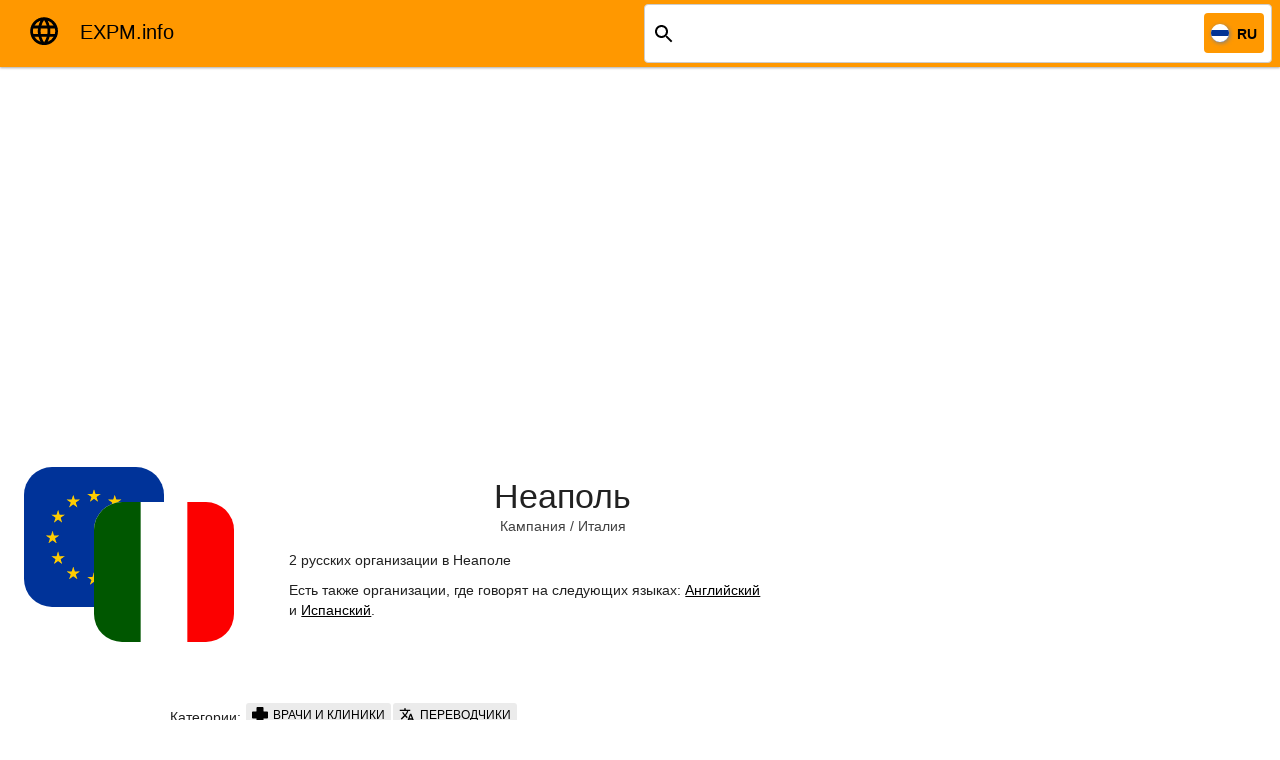

--- FILE ---
content_type: text/html; charset=UTF-8
request_url: https://ru.expm.info/c:italy:campania:napoli/ru
body_size: 52874
content:
<!DOCTYPE html><html><head><meta charset="utf-8"><meta name="viewport" content="width=device-width, user-scalable=no, initial-scale=1.0, maximum-scale=1.0, minimal-ui"><script type="importmap">{"imports":{"#entry":"https://cdn.expm.info/mfe/lists/C-HOam1c.js"}}</script><title>2 русских организации  в Неаполе, Италия - EXPM.info</title><style>.expm-header{box-sizing:border-box;display:flex;flex-direction:row;flex-wrap:wrap;height:unset;line-height:1em!important;padding:0 8px 0 16px;z-index:2}.expm-header .expm-logo{height:42px;margin:10px .5em;width:42px}.expm-header #searchbar-place{padding-left:0}.expm-header .expm-title-header{align-items:center;justify-items:left}.expm-header .expm-title-header h1.menu-app-name{font:500 20px/32px Roboto,Helvetica Neue,sans-serif;letter-spacing:normal;margin:0 0 0 8px}.expm-header .expm-title-header h1.menu-app-name a{color:#000;cursor:pointer;text-decoration:none}</style><style>@media only screen and (max-width:61.999em){.agglomeration-seo-header{margin:1em auto;width:96%}.agglomeration-seo-header .agglomeration-text-header{height:auto}.agglomeration-seo-header .flags{display:none}.the-list{margin:0 auto 1em;width:96%}.mobile-padding{display:inline-block;margin:.35em!important}}@media only screen and (min-width:62em){.agglomeration-seo-header,.agglomeration-tags{margin:2em auto 1em;max-width:62em;width:80%}.the-list{margin:0 auto 1em;max-width:62em;width:64%}.the-list .col-md-6{flex-basis:47.5%;width:48%}}</style><style>.search-wrapper[data-v-e13056be]{position:relative;width:100%}.search-wrapper .search-form-field[data-v-e13056be]{align-items:center;background-color:#fff;border:1px solid #ccc;border-radius:4px;display:flex;flex-wrap:wrap;margin:4px 0;padding:.5em;position:relative;width:100%;z-index:1001}.search-wrapper .expm-suggestions[data-v-e13056be]{background-color:#fff;border:1px solid #ccc;border-radius:0 0 4px 4px;box-shadow:0 2px 10px #00000080;left:0;max-height:calc(100vh - 250%);overflow-y:auto;padding-right:calc(1rem - 2px);position:absolute;top:96%;transform:scaleY(0);transform-origin:top;transition:transform .1s ease-out;width:100%;z-index:1000}.search-wrapper .expm-suggestions.show[data-v-e13056be]{display:flex;flex-direction:column;transform:scaleY(1)}@media screen and (min-width:36em){.search-wrapper .expm-suggestions.show[data-v-e13056be]{flex-direction:row}}.search-wrapper input[data-v-e13056be]{background:transparent;border:none;flex-grow:1;height:2.9em}.search-wrapper input[data-v-e13056be]:focus{border:none;outline:none}.search-wrapper .flag[data-v-e13056be]{border-radius:50%;box-sizing:content-box;flex:none;height:18px;margin-bottom:4px;margin-right:8px;margin-top:4px;width:18px}.search-wrapper .lcode[data-v-e13056be]{margin-bottom:-.05em}.search-wrapper .search-icon[data-v-e13056be]{background-repeat:no-repeat;background-size:cover!important;background:none;border:none;cursor:pointer;height:24px;margin-bottom:-.17em;margin-right:.3em;padding:0;width:24px}.search-wrapper .category-icon[data-v-e13056be]{border-radius:50%;box-sizing:content-box;height:18px;margin-right:8px;width:18px}.search-wrapper .search-icon.search[data-v-e13056be]{background-image:var(--icon-search)}.search-wrapper .search-icon.drop-search[data-v-e13056be]{background-image:var(--icon-close)}.search-wrapper .search-chips[data-v-e13056be]{display:flex;flex-wrap:wrap;gap:.5em}.search-wrapper .search-chips>div[data-v-e13056be]{align-items:center;background-color:#ff9800;border-radius:4px;color:#000;display:flex;font-weight:700;gap:.5em;padding:.5em}.search-wrapper .search-chips>div .drop-language[data-v-e13056be]{background-color:transparent;background-image:var(--icon-close);background-repeat:no-repeat;background-size:cover!important;border:none;cursor:pointer;height:24px;margin:0;padding:0;width:24px}</style><style>.expm-static{background-position:50%;background-size:cover}</style><style>.agglomeration-seo-header .agglomeration-text-header{display:flex;flex-direction:column;height:17em;justify-content:center}.agglomeration-seo-header h1{margin-bottom:0;margin-top:.5em;text-align:center;width:100%}.agglomeration-seo-header h1 a,.agglomeration-seo-header h1 a:hover,.agglomeration-seo-header h1 a:visited{color:#000000de;text-decoration:none!important}.agglomeration-seo-header .breadcrumbs{color:#000000bf;text-align:center}.agglomeration-seo-header .breadcrumbs a,.agglomeration-seo-header .breadcrumbs a:hover,.agglomeration-seo-header .breadcrumbs a:visited{color:#000000bf;text-decoration:none!important}.agglomeration-seo-header .other-locals{color:#000000bf;margin-top:.5em;text-align:center}.agglomeration-seo-header .other-locals a,.agglomeration-seo-header .other-locals a:hover,.agglomeration-seo-header .other-locals a:visited{color:#000000bf;padding:0 .2em;text-decoration:none!important}.agglomeration-seo-header .seo-text{margin:1em auto;padding:0}.agglomeration-seo-header .seo-text a,.agglomeration-seo-header .seo-text a:hover,.agglomeration-seo-header .seo-text a:visited{color:#000;text-decoration:underline}.agglomeration-tags .kws{align-items:flex-end;display:flex;flex-direction:row;flex-wrap:wrap;justify-content:left;margin:.25em auto 1.5em!important;width:95%}.agglomeration-tags .kws .kw{margin:1px}.agglomeration-tags .kws .mat-h4{margin:1px 4px 1px 1px}</style><style>.the-list{justify-content:space-around}.the-list a.entry{display:flex;flex-direction:column;flex-wrap:nowrap;justify-content:space-between;padding:7px 15px 15px}.the-list a.entry h4.entry-title{align-content:flex-start;align-items:flex-start;display:flex;flex-direction:row;justify-content:space-between}.the-list a.entry .entry-addr{margin-bottom:1em}.the-list a.entry,.the-list a:hover.entry,.the-list a:visited.entry{color:#000;cursor:pointer;margin:.25em .5em;text-decoration:none}.the-list .kws-and-icons{align-items:flex-end;display:flex;flex-direction:row}.the-list .kws-and-icons .icon .category-icon{height:18px;margin:0 2px;width:18px}.the-list .kws-and-icons .kws{align-items:flex-end;display:flex;flex-direction:row;flex-wrap:wrap;margin-left:4px}.the-list .kws-and-icons .kws .kw{margin-top:1px}.load-more{margin:0 auto 1em;width:96%}.load-more .col-xs-12{align-content:center;align-items:center;display:flex;flex-direction:column;justify-content:flex-start;width:75%}.load-more .col-xs-12 .mui-btn{width:47.5%}</style><style>.rating-outer[data-v-db5cb236]{display:inline-block;font-size:20px;padding:0}.rating-outer .rating-inner[data-v-db5cb236]{display:inline-block;height:20px;margin:0;overflow:hidden;padding:0;white-space:nowrap}.rating-outer .rating-inner .rating-star[data-v-db5cb236]{display:inline;font-size:20px;height:16px;margin:0;padding:2px;width:16px}</style><style>.flags{align-items:center;display:flex;justify-content:center;min-width:15em!important}.flags .container{display:contents;height:15em;width:15em}.flags .container .country-flag{border-radius:20%;height:10em;position:relative;width:10em}.flags .container .member-country{margin-left:-5em;margin-top:5em}.flags .container .union-flag{margin-left:0;margin-top:0}.flags .container .standalone-country{margin-left:2.5em;margin-top:2.5em}</style><link rel="stylesheet" href="https://cdn.expm.info/mfe/lists/entry.DSTqg0pf.css" crossorigin><link rel="modulepreload" as="script" crossorigin href="https://cdn.expm.info/mfe/lists/C-HOam1c.js"><link rel="modulepreload" as="script" crossorigin href="https://cdn.expm.info/mfe/lists/CFQ5-dBG.js"><link rel="modulepreload" as="script" crossorigin href="https://cdn.expm.info/mfe/lists/CGXaxjVM.js"><link rel="modulepreload" as="script" crossorigin href="https://cdn.expm.info/mfe/lists/CeoWs3m9.js"><link rel="modulepreload" as="script" crossorigin href="https://cdn.expm.info/mfe/lists/b7hzFhsT.js"><link rel="modulepreload" as="script" crossorigin href="https://cdn.expm.info/mfe/lists/1w_XIrb1.js"><link rel="modulepreload" as="script" crossorigin href="https://cdn.expm.info/mfe/lists/CKF5x5uW.js"><link rel="modulepreload" as="script" crossorigin href="https://cdn.expm.info/mfe/lists/C8kph4iJ.js"><link rel="modulepreload" as="script" crossorigin href="https://cdn.expm.info/mfe/lists/BIAjqRxH.js"><link rel="modulepreload" as="script" crossorigin href="https://cdn.expm.info/mfe/lists/DjDJSm1n.js"><link rel="modulepreload" as="script" crossorigin href="https://cdn.expm.info/mfe/lists/DYZmjbN_.js"><link rel="modulepreload" as="script" crossorigin href="https://cdn.expm.info/mfe/lists/BZsUznno.js"><link rel="modulepreload" as="script" crossorigin href="https://cdn.expm.info/mfe/lists/C9E5m3uG.js"><link rel="modulepreload" as="script" crossorigin href="https://cdn.expm.info/mfe/lists/BXmWiiEn.js"><link rel="modulepreload" as="script" crossorigin href="https://cdn.expm.info/mfe/lists/Cu45Zavj.js"><link rel="modulepreload" as="script" crossorigin href="https://cdn.expm.info/mfe/lists/BssnxBAA.js"><link rel="modulepreload" as="script" crossorigin href="https://cdn.expm.info/mfe/lists/YT66Zbzg.js"><link rel="prefetch" as="script" crossorigin href="https://cdn.expm.info/mfe/lists/sH25cS2p.js"><link rel="prefetch" as="script" crossorigin href="https://cdn.expm.info/mfe/lists/Ci4VtkGX.js"><link rel="prefetch" as="script" crossorigin href="https://cdn.expm.info/mfe/lists/IJceh_-Z.js"><link rel="prefetch" as="script" crossorigin href="https://cdn.expm.info/mfe/lists/Flr-7Phq.js"><meta name="theme-color" content="#FF9800"><meta name="msapplication-TileColor" content="#FF9800"><meta name="msapplication-TileImage" content="/assets/icons/fav/ms-icon-144x144.png"><link rel="manifest" href="/manifest.json"><link rel="canonical" href="https://ru.expm.info/c:italy:campania:napoli/ru"><link rel="amphtml" href="https://amp.expm.info/c:italy:campania:napoli/ru?locale=ru"><link href="https://expm.info/c:italy:campania:napoli/ru?locale=ru" rel="alternate" hreflang="x-default"><link href="https://de.expm.info/c:italy:campania:napoli/ru" rel="alternate" hreflang="de"><link href="https://de.expm.info/c:italy:campania:napoli/ru" rel="alternate" hreflang="de-DE"><link href="https://de.expm.info/c:italy:campania:napoli/ru" rel="alternate" hreflang="de-AT"><link href="https://de.expm.info/c:italy:campania:napoli/ru" rel="alternate" hreflang="de-CH"><link href="https://en.expm.info/c:italy:campania:napoli/ru" rel="alternate" hreflang="en"><link href="https://en.expm.info/c:italy:campania:napoli/ru" rel="alternate" hreflang="en-US"><link href="https://en.expm.info/c:italy:campania:napoli/ru" rel="alternate" hreflang="en-GB"><link href="https://en.expm.info/c:italy:campania:napoli/ru" rel="alternate" hreflang="en-CA"><link href="https://en.expm.info/c:italy:campania:napoli/ru" rel="alternate" hreflang="en-AU"><link href="https://ru.expm.info/c:italy:campania:napoli/ru" rel="alternate" hreflang="ru"><link href="https://ru.expm.info/c:italy:campania:napoli/ru" rel="alternate" hreflang="ru-RU"><link href="https://ru.expm.info/c:italy:campania:napoli/ru" rel="alternate" hreflang="ru-UA"><link href="https://ru.expm.info/c:italy:campania:napoli/ru" rel="alternate" hreflang="ru-BY"><link href="https://ru.expm.info/c:italy:campania:napoli/ru" rel="alternate" hreflang="ru-KZ"><meta itemprop="name" content="2 русских организации  в Неаполе, Италия"><meta name="twitter:title" content="2 русских организации  в Неаполе, Италия"><meta property="og:title" content="2 русских организации  в Неаполе, Италия"><meta name="description" content="2 русских организации  в Неаполе, Италия"><meta name="twitter:description" content="2 русских организации  в Неаполе, Италия"><meta property="og:description" content="2 русских организации  в Неаполе, Италия"><meta itemprop="description" content="2 русских организации  в Неаполе, Италия"><meta name="keywords" content="Врачи и клиники, Медицина, Врачи и клиники  в Неаполе, Медицина  в Неаполе, Переводчики, Переводчики  в Неаполе, Неаполь, Кампания, Италия, EXPM, EXPM.info"><meta property="og:site_name" content="EXPM.info"><meta property="og:url" content="https://ru.expm.info/c:italy:campania:napoli/ru"><meta property="og:type" content="website"><meta name="twitter:card" content="summary"><meta name="twitter:site" content="expm.info"><meta name="twitter:creator" content="@expm_info"><script type="module" src="https://cdn.expm.info/mfe/lists/C-HOam1c.js" crossorigin></script><script id="unhead:payload" type="application/json">{"title":"EXPM.info"}</script></head><body><div id="__nuxt"><!--[--><header class="mui-appbar mui--z1"><div class="expm-header"><div class="col-md-3 col-lg-6 col-xs-12"><div class="row expm-title-header"><a href="/"><img alt="EXPM.info" class="expm-logo" src="https://cdn.expm.space/addr/icons/sn/expm.svg"></a><h1 class="menu-app-name"><a href="/">EXPM.info</a></h1></div></div><div class="col-md-9 col-lg-6 col-xs-12" id="searchbar-place"><!--[--><div class="search-wrapper" style="--icon-search:url(&#39;https://cdn.expm.space/lists/icons/search_black_48dp.svg&#39;);--icon-close:url(&#39;https://cdn.expm.space/lists/icons/close_black_48dp.svg&#39;);" data-v-e13056be><div class="search-form-field" data-v-e13056be><button disabled class="search-icon search" data-v-e13056be></button><input value="" type="text" data-v-e13056be><div class="search-chips" data-v-e13056be><!----><!--[--><div data-v-e13056be><img alt="ru" class="flag" src="https://cdn.expm.space/addr/flags/1x1/ruaw.svg" data-v-e13056be><span class="lcode" data-v-e13056be>RU</span><!----></div><!--]--></div></div><span data-v-e13056be></span></div><!--]--></div></div></header><div id="content-wrapper"><div class="mui--appbar-height"></div><!--[--><section class="hero"><a href="/40.8518x14.2681/12.0/ru"><div class="expm-static" style="background-image:url(&#39;https://api.mapbox.com/styles/v1/mihard/cjpx8qauc1di52rpbmqwovf5l/static/pin-s-t+ff9800(14.257005,40.848841),pin-s-d+ff0000(14.233421,40.836963)/14.245213,40.842901999999995,13,0,0/1024x340?access_token=pk.eyJ1IjoibWloYXJkIiwiYSI6ImNqcHg3c3E3bDA3c3k0M3BqeHg3cHozejAifQ.ownHL54DzkuYMJby8hjg1A&#39;);width:100%;height:340px;"></div></a><div class="overlay"></div><div class="hero-text"><!--[--><div class="agglomeration-seo-header row top-xs"><div class="flags col-xs-hidden col-md-4"><div class="container"><img class="country-flag union-flag" src="https://cdn.expm.space/assets/flags/1x1/eu.svg" alt="EU"><img class="country-flag member-country" src="https://cdn.expm.space/assets/flags/1x1/it.svg" alt="Италия"></div></div><div class="col-md-8 col-xs-12 agglomeration-text-header"><div><h1 class="mat-h2"><a class="native-href" href="/c:italy:campania:napoli/ru">Неаполь</a></h1><div class="breadcrumbs mat-body"><a href="https://expm.info/41.109947x14.847514/8.0/ru">Кампания</a><span> / </span><a href="/cn:italy/ru" class="">Италия</a></div><!----></div><!----><div class="seo-text mat-body-1"><!----><!----><p>2 русских организации  в Неаполе</p><p>Есть также организации, где говорят на следующих языках: <!--[--><span><!----><!----><a href="/c:italy:campania:napoli/en" class="mobile-padding">Английский</a></span><span><!----><span> и </span><a href="/c:italy:campania:napoli/es" class="mobile-padding">Испанский</a></span><!--]--><!---->. </p></div></div></div><div class="col-xs-12 agglomeration-tags"><div class="row"><div class="col-xs-12"><div><div class="kws tag-cloud"><span class="mat-h4 mobile-padding">Категории:</span><!--[--><a href="/c:italy:campania:napoli/ru/category/medicine" class="kw cat-kw mat-small mobile-padding"><img src="https://cdn.expm.space/assets/icons/cat/np/medicine.svg" class="category-icon"> Врачи и клиники</a><a href="/c:italy:campania:napoli/ru/category/translator" class="kw cat-kw mat-small mobile-padding"><img src="https://cdn.expm.space/assets/icons/cat/np/translator.svg" class="category-icon"> Переводчики</a><!--]--></div><div class="kws tag-cloud"><span class="mat-h4 mobile-padding">Ключевые слова:</span><!--[--><a href="/c:italy:campania:napoli/ru/ортодонт" class="kw cat-kw mat-small mobile-padding">ортодонт</a><a href="/c:italy:campania:napoli/ru/стоматолог" class="kw cat-kw mat-small mobile-padding">стоматолог</a><a href="/c:italy:campania:napoli/ru/косметолог" class="kw cat-kw mat-small mobile-padding">косметолог</a><!--]--></div></div><!----></div></div></div><!--]--></div></section><!--[--><div class="row the-list"><!--[--><a href="/c:italy:campania:napoli/ru/traduzioni_loqmane--it80138-napoli-napoli--via_san_biagio_dei_librai-122.address" class="entry mui-panel col-xs-12 col-md-6"><h4 class="entry-title"><span>Traduzioni Loqmane</span><span class="rating-outer" title="Оценка 4.8" data-v-db5cb236><span class="rating-inner" style="width:94%;" data-v-db5cb236><img src="https://cdn.expm.space/addr/icons/ic_star_rate_18px.svg" class="rating-star" data-v-db5cb236><img src="https://cdn.expm.space/addr/icons/ic_star_rate_18px.svg" class="rating-star" data-v-db5cb236><img src="https://cdn.expm.space/addr/icons/ic_star_rate_18px.svg" class="rating-star" data-v-db5cb236><img src="https://cdn.expm.space/addr/icons/ic_star_rate_18px.svg" class="rating-star" data-v-db5cb236><img src="https://cdn.expm.space/addr/icons/ic_star_rate_18px.svg" class="rating-star" data-v-db5cb236></span></span></h4><div class="entry-addr">Via San Biagio dei Librai 122 80138 Napoli Italy</div><div class="kws-and-icons"><!----><!----><!--[--><span class="kw cat-kw"><img src="https://cdn.expm.space/assets/icons/cat/np/translator.svg" class="category-icon"> Переводчики</span><!--]--><!----><!----></div></a><a href="/c:italy:campania:napoli/ru/diodent_stomatologiia_i_kosmetologiia--it80121-napoli-napoli--piazza_amedeo-8.address" class="entry mui-panel col-xs-12 col-md-6"><h4 class="entry-title"><span>DioDent Стоматология и косметология</span><span class="rating-outer" title="Оценка 4.6" data-v-db5cb236><span class="rating-inner" style="width:90%;" data-v-db5cb236><img src="https://cdn.expm.space/addr/icons/ic_star_rate_18px.svg" class="rating-star" data-v-db5cb236><img src="https://cdn.expm.space/addr/icons/ic_star_rate_18px.svg" class="rating-star" data-v-db5cb236><img src="https://cdn.expm.space/addr/icons/ic_star_rate_18px.svg" class="rating-star" data-v-db5cb236><img src="https://cdn.expm.space/addr/icons/ic_star_rate_18px.svg" class="rating-star" data-v-db5cb236><img src="https://cdn.expm.space/addr/icons/ic_star_rate_18px.svg" class="rating-star" data-v-db5cb236></span></span></h4><div class="entry-addr">Piazza Amedeo 8 80121 Napoli Italy</div><div class="kws-and-icons"><!----><!----><!----><!--[--><span class="icon"><img src="https://cdn.expm.space/assets/icons/cat/np/medicine.svg" class="category-icon"></span><!--]--><span class="kws"><!--[--><span class="kw mat-small">ортодонт</span><span class="kw mat-small">стоматолог</span><!--]--></span></div></a><!--]--></div><!----><!--]--><span id="fedmaycacheit" style="display:none;">fedmaycacheit</span><!--]--></div><!--]--></div><div id="teleports"></div><script type="application/json" data-nuxt-data="nuxt-app" data-ssr="true" id="__NUXT_DATA__">[["ShallowReactive",1],{"data":2,"state":2375,"once":2379,"_errors":2380,"serverRendered":2212,"path":2231},["ShallowReactive",3],{"$fsGlfMdJLa9JpyBPbwAW0idhF-9MnCGD5OkTXrbgYUhc":4,"$fgSGbWq1_se9k1gdh1kIdMPviztj6MwWqYgQmDm6qZCQ":2053,"$f7sEcYrjgRLFTCX_jB1J3exjc9-wlTfajrkqtZA_f2F8":2153,"$f56N0SU-crpXBCLrvt14fMQIZrg5jJVnXOsAfIYFu3kg":2278},{"de":5,"en":679,"ru":1320},{"add.addr":6,"add.just_add_addr":7,"add.regirster_and_add":8,"add.step1.address":9,"add.step1.head":10,"add.step1.hint":11,"add.step1.proceed":12,"add.step1.search_address":13,"add.step2.back_to_map":14,"add.step2.change_geo_position":15,"add.step2.error":16,"add.step2.look_at_added":17,"add.step2.success":18,"add.step2.title":19,"add.step2.unable_to_determine_address":20,"add.step2.waiting_for_approve__would_you_like_to_add_more":21,"add.step2.would_you_like_to_add_more":22,"am.err.bad_request":23,"am.err.not_allowed":24,"am.err.not_found":25,"am.err.too_short":26,"am.err.unable_to_build_address":27,"amp.link.list_all_addresses":28,"amp.link.look_at_all_languages":29,"amp.link.look_at_point":30,"amp.link.look_at_the_address":31,"amp.link.look_at_the_list":32,"amp.link.look_at_working_time":33,"amp.link.map_all_addresses":34,"amp.link.welcome":35,"amp.wt.today":36,"app.about":37,"app.addpoint.comment":38,"app.addpoint.company_name":39,"app.addpoint.empty_main_info":40,"app.addpoint.example":41,"app.addpoint.image_is_sufficient_after":42,"app.addpoint.image_is_sufficient_before":43,"app.addpoint.languages_empty":44,"app.addpoint.select_image":45,"app.addpoint.tap_to_select_languages":46,"app.addpoint.thank_you":47,"app.address.add_languages_comment":48,"app.address.add_languages_field":49,"app.address.add_languages_header":50,"app.address.add_languages_link":51,"app.address.add_languages_thanks":52,"app.address.add_languages_title":51,"app.address.and_languages_plural":53,"app.address.copied":54,"app.address.experience_is_empty":55,"app.address.inconsistency_header":56,"app.address.inconsistency_header_languages":57,"app.address.inconsistency_languages":58,"app.address.inconsistency_link":59,"app.address.inconsistency_thanks":60,"app.address.inconsistency_title":61,"app.address.or_languages_plural":53,"app.address_keywords_search":62,"app.addresses_amount_for_category_according_selected_location_and_languages":63,"app.addresses_amount_for_language_according_selected_location":64,"app.addresses_amount_in_agglomeration_according_selected_languages":65,"app.apart_lang.af":66,"app.apart_lang.ar":67,"app.apart_lang.az":68,"app.apart_lang.bg":69,"app.apart_lang.cs":70,"app.apart_lang.da":71,"app.apart_lang.de":72,"app.apart_lang.el":73,"app.apart_lang.en":74,"app.apart_lang.es":75,"app.apart_lang.fa":76,"app.apart_lang.fi":77,"app.apart_lang.fr":78,"app.apart_lang.he":79,"app.apart_lang.hi":80,"app.apart_lang.hr":81,"app.apart_lang.hu":82,"app.apart_lang.hy":83,"app.apart_lang.it":84,"app.apart_lang.ja":85,"app.apart_lang.ka":86,"app.apart_lang.ko":87,"app.apart_lang.lt":88,"app.apart_lang.lv":89,"app.apart_lang.nl":90,"app.apart_lang.no":91,"app.apart_lang.pl":92,"app.apart_lang.pt":93,"app.apart_lang.ro":94,"app.apart_lang.ru":95,"app.apart_lang.sk":96,"app.apart_lang.sl":97,"app.apart_lang.sq":98,"app.apart_lang.sr":99,"app.apart_lang.sv":100,"app.apart_lang.th":101,"app.apart_lang.tr":102,"app.apart_lang.uk":103,"app.apart_lang.vi":104,"app.apart_lang.zh":105,"app.comment.empty_rating":106,"app.contact_form.email_incorrect":107,"app.contact_form.message_empty":108,"app.empty_list":109,"app.in_lang.af":66,"app.in_lang.ar":67,"app.in_lang.az":68,"app.in_lang.bg":69,"app.in_lang.cs":70,"app.in_lang.da":71,"app.in_lang.de":72,"app.in_lang.el":73,"app.in_lang.en":74,"app.in_lang.es":75,"app.in_lang.fa":76,"app.in_lang.fi":77,"app.in_lang.fr":78,"app.in_lang.he":79,"app.in_lang.hi":80,"app.in_lang.hr":81,"app.in_lang.hu":82,"app.in_lang.hy":83,"app.in_lang.it":84,"app.in_lang.ja":85,"app.in_lang.ka":86,"app.in_lang.ko":87,"app.in_lang.lt":88,"app.in_lang.lv":89,"app.in_lang.nl":90,"app.in_lang.no":91,"app.in_lang.pl":92,"app.in_lang.pt":93,"app.in_lang.ro":94,"app.in_lang.ru":95,"app.in_lang.sk":96,"app.in_lang.sl":97,"app.in_lang.sq":98,"app.in_lang.sr":99,"app.in_lang.sv":100,"app.in_lang.th":101,"app.in_lang.tr":102,"app.in_lang.uk":103,"app.in_lang.vi":104,"app.in_lang.zh":105,"app.km":110,"app.list_found":111,"app.m":112,"app.map_area":113,"app.map_empty":114,"app.name":115,"app.on_map":116,"app.producer":117,"app.rate":118,"app.search_suggestion_without_category":119,"app.sort.alphabet":120,"app.sort.distance":121,"app.sort.rating":122,"app.sort.title":123,"app.submit":124,"app.suggestions_for_search_according_selected_location_and_languages":125,"app.version":126,"auth.anonymous":127,"auth.facebook":128,"auth.fb":128,"auth.google":129,"auth.linkedin":130,"auth.login.button":131,"auth.login.snAuthDescription":132,"auth.login.title":131,"auth.logout":133,"auth.microsoft":134,"auth.twitter":135,"auth.vk":136,"auth.welcome":137,"auth.you_are":138,"bo.acknowledge":139,"bo.addr_actions.delete":140,"bo.addr_actions.delete_completely":141,"bo.addr_actions.edit":142,"bo.addr_actions.save":143,"bo.addr_tabs.booking":144,"bo.addr_tabs.changelog":145,"bo.addr_tabs.main_data":146,"bo.addr_tabs.pictures":147,"bo.addr_tabs.reviews":148,"bo.addr_tabs.settings":149,"bo.addr_tabs.social":150,"bo.addr_tabs.updater_settings":151,"bo.addr_tabs.working_time":152,"bo.auth.activation.activated":153,"bo.auth.activation.input_code":154,"bo.auth.email":155,"bo.auth.sign_in.magic_code.confirm":156,"bo.auth.sign_in.magic_code.input":157,"bo.auth.sign_in.magic_code.proceed_btn":158,"bo.auth.sign_in.magic_code.resend.one":159,"bo.auth.sign_in.magic_code.resend.three":160,"bo.auth.sign_in.magic_code.resend.two":161,"bo.auth.sign_in.password.confirm":131,"bo.auth.sign_in.password.input":162,"bo.auth.sign_in.password.magic_code":158,"bo.auth.sign_in.password.proceed_btn":163,"bo.auth.sign_in.password.text":164,"bo.booking.error.url":165,"bo.booking.form.language":166,"bo.booking.form.url":167,"bo.booking.form_header":168,"bo.booking.header":169,"bo.cat.unselect-all":170,"bo.changelog.at":171,"bo.changelog.field":172,"bo.changelog.fields.bookingUrls":173,"bo.changelog.fields.categories":174,"bo.changelog.fields.description":175,"bo.changelog.fields.googlePlaceId":176,"bo.changelog.fields.images":147,"bo.changelog.fields.keywords":177,"bo.changelog.fields.languages":178,"bo.changelog.fields.ownerGroup":179,"bo.changelog.fields.phone":180,"bo.changelog.fields.photosOrder":181,"bo.changelog.fields.point":182,"bo.changelog.fields.rating.providerRatings.expm":183,"bo.changelog.fields.rating.providerRatings.googlePlace":184,"bo.changelog.fields.rating.summary":185,"bo.changelog.fields.reviews":148,"bo.changelog.fields.site":186,"bo.changelog.fields.socialUrls":150,"bo.changelog.fields.status":187,"bo.changelog.fields.title":188,"bo.changelog.fields.updaterSettings":189,"bo.changelog.fields.workingTime":190,"bo.changelog.images.added":191,"bo.changelog.images.deleted":192,"bo.changelog.images.open_big":193,"bo.changelog.images.wait":194,"bo.changelog.new":195,"bo.changelog.ops.add":196,"bo.changelog.ops.set":197,"bo.changelog.previous":198,"bo.changelog.reviews.lang":199,"bo.changelog.reviews.rating":200,"bo.error.address.access_denied":201,"bo.error.address.duplicate":202,"bo.error.address.fields.phone_or_site":203,"bo.error.address.fields.status":204,"bo.error.address.incomplete":205,"bo.error.address.incorrect":206,"bo.error.address.invalid_references":207,"bo.error.address.occurred":208,"bo.error.address.other":209,"bo.error.address.something_bad":210,"bo.error.address.title":211,"bo.error.url.unreachable":212,"bo.error.url.url_empty_path":213,"bo.error.url.wrong_language":214,"bo.error_occurred":208,"bo.images.crop":215,"bo.images.delete":216,"bo.images.empty":217,"bo.images.input":218,"bo.images.processing":219,"bo.images.uploadError.message":220,"bo.images.uploadError.status":221,"bo.intro.proceed":222,"bo.intro.skip_proceed":222,"bo.keep_session_open":223,"bo.languages.add":224,"bo.list.actions":225,"bo.list.add":226,"bo.list.add_exterritorial":227,"bo.list.attributes":228,"bo.list.back":229,"bo.list.filter":230,"bo.list.filter_by_status":231,"bo.list.reset_filter":232,"bo.list.title":233,"bo.logout":234,"bo.profile.account_settings":235,"bo.profile.own_pwd.current":236,"bo.profile.own_pwd.err.missmatch":237,"bo.profile.own_pwd.err.too_short":238,"bo.profile.own_pwd.err.too_week":239,"bo.profile.own_pwd.header":240,"bo.profile.own_pwd.new":241,"bo.profile.own_pwd.new_one_more_time":242,"bo.profile.own_pwd.strength.good":243,"bo.profile.own_pwd.strength.perfect":244,"bo.profile.own_pwd.strength.week":245,"bo.profile.own_pwd.submit":246,"bo.profile.own_pwd.success":247,"bo.profile.to_addr_list":248,"bo.profile.user_data.email":249,"bo.profile.user_data.header":250,"bo.profile.user_data.name":251,"bo.profile.user_data.organization":252,"bo.profile.user_data.phone":180,"bo.profile.user_data.submit":253,"bo.profile.user_data.success":254,"bo.remote_service":255,"bo.reviews.add":256,"bo.reviews.add_the":257,"bo.reviews.add_without_text":258,"bo.reviews.added":259,"bo.reviews.answer":260,"bo.reviews.answer_edit":261,"bo.reviews.answered":262,"bo.reviews.at":263,"bo.reviews.delete":140,"bo.reviews.edit":142,"bo.reviews.form.answer_edit_header":264,"bo.reviews.form.answer_from":265,"bo.reviews.form.answer_header":266,"bo.reviews.form.answer_text":267,"bo.reviews.form.author_link":268,"bo.reviews.form.author_name":269,"bo.reviews.form.author_source":270,"bo.reviews.form.author_uid":271,"bo.reviews.form.date":272,"bo.reviews.form.header":148,"bo.reviews.form.lang_exp_no":273,"bo.reviews.form.lang_exp_yes":274,"bo.reviews.form.review_lang":275,"bo.reviews.form.submit":124,"bo.reviews.form.text":276,"bo.reviews.form.time":277,"bo.reviews.from":57,"bo.saved":278,"bo.social.error.no_http_or_wrong_domain":279,"bo.social.form.language":280,"bo.social.form.url":281,"bo.social.form_header":282,"bo.social.header":283,"bo.status.active":284,"bo.status.all":285,"bo.status.closed":286,"bo.status.temp_closed":287,"bo.status.waiting":288,"bo.type.address":289,"bo.type.all":285,"bo.type.exterritorial":290,"bo.updater_settings.anonymous_reviews":291,"bo.updater_settings.contacts":292,"bo.updater_settings.hide_reviews":293,"bo.updater_settings.rating_and_reviews":294,"bo.updater_settings.status":295,"bo.updater_settings.suppress_political":296,"bo.updater_settings.working_time":297,"bo.url.list_header":298,"bo.url.submit":299,"bo.working_time.err_intersection":300,"bo.working_time.plus_days":301,"cat.autoservice":302,"cat.bank":303,"cat.cars":304,"cat.cars_damage":305,"cat.cars_rent":306,"cat.cars_school":307,"cat.cars_spare_parts":308,"cat.drink":309,"cat.edu":310,"cat.edu_first_aid":311,"cat.edu_music_school":312,"cat.edu_school":313,"cat.education":310,"cat.entertainment":314,"cat.farmacy":315,"cat.fitnes":316,"cat.gov":317,"cat.haircut":318,"cat.haircut_barbershop":319,"cat.haircut_cosmetologist":320,"cat.haircut_massage":321,"cat.haircut_nails":322,"cat.haircut_salon":323,"cat.housing":324,"cat.insurance":325,"cat.jobs":326,"cat.kids":327,"cat.kids_kindergarten":328,"cat.law":329,"cat.meal":330,"cat.media":331,"cat.media_blog":332,"cat.media_broadcast":333,"cat.media_newspaper":334,"cat.media_video":335,"cat.medicine":336,"cat.medicine_andrologist":337,"cat.medicine_dentist":338,"cat.medicine_dermatologist":339,"cat.medicine_endocrinologist":340,"cat.medicine_ent":341,"cat.medicine_gynecologist":342,"cat.medicine_ophthalmologist":343,"cat.medicine_pediatrician":344,"cat.medicine_speech_therapist":345,"cat.medicine_surgeon":346,"cat.medicine_therapist":347,"cat.pet":348,"cat.pharmacy":315,"cat.religion":349,"cat.service":350,"cat.shop":351,"cat.sport":316,"cat.tax":352,"cat.translator":353,"cat.transport":354,"cat.travel":355,"cat.various":356,"common.agglomeration":357,"common.and":53,"common.at":171,"common.cancel":358,"common.close":359,"common.languages":49,"common.list_and":360,"common.more":361,"common.no":362,"common.search":363,"common.whole":285,"common.yes":364,"continent.adv.eu":365,"continent.eu":366,"continent.gen.eu":367,"dt.addAnAlias":368,"dt.addArea":369,"dt.addCategory":370,"dt.addKeyword":371,"dt.addLanguage":224,"dt.addMoreKeywords":372,"dt.address":9,"dt.categories":174,"dt.closed.header":286,"dt.closed.show-data":373,"dt.contacts":374,"dt.correct_location":375,"dt.created_at":376,"dt.credits.btn":377,"dt.credits.thank_for":378,"dt.description":379,"dt.documents":380,"dt.edit.back":381,"dt.edit.cancel":358,"dt.edit.save":143,"dt.edit_details":382,"dt.email":383,"dt.google_place":384,"dt.head":385,"dt.iAmOwner":386,"dt.information":387,"dt.lang.documents":380,"dt.lang.information":388,"dt.languages":49,"dt.notes":389,"dt.owner_group":179,"dt.phone":390,"dt.photos":147,"dt.place_city":391,"dt.postal_address":392,"dt.rating":393,"dt.remote_service":255,"dt.rmCategory":394,"dt.rmCategoryHint":395,"dt.rmKeyword":396,"dt.rmKeywordHint":397,"dt.rmLanguage":398,"dt.rmLanguageHint":399,"dt.route":400,"dt.see_also":401,"dt.service_areas":402,"dt.simple.description":403,"dt.simple.email":404,"dt.simple.form.comment":405,"dt.simple.form.role":406,"dt.simple.name":407,"dt.simple.role":408,"dt.site":409,"dt.static.back_to_map":410,"dt.static.in_local":411,"dt.static.lang.documents":412,"dt.static.lang.information":413,"dt.static.stuff.all":414,"dt.static.stuff.none":415,"dt.static.stuff.some":416,"dt.stuff":417,"dt.tab.main":418,"dt.title":251,"dt.titleHint":419,"edit.details":382,"edit.dialog.do_you_want_to_continue_editing":420,"edit.dialog.no_look_at_the_result":17,"edit.dialog.success":421,"edit.location.header":422,"edit.location.hint":423,"edit.location.reset":424,"edit.location.save":425,"edit.tab.main":426,"imo.confirmation.letter.address":427,"imo.confirmation.letter.do_request":428,"imo.confirmation.letter.header":429,"imo.confirmation.letter.i_am_sure_i_can_receive":430,"imo.confirmation.letter.in_progress":431,"imo.confirmation.letter.required":432,"imo.confirmation.letter.takes":433,"imo.confirmation.letter.text":434,"imo.confirmation.other.explanation_placeholder":435,"imo.confirmation.other.header":436,"imo.confirmation.other.in_progress":437,"imo.confirmation.other.text":438,"imo.confirmation.phone.expired":439,"imo.confirmation.phone.header":440,"imo.confirmation.phone.i_am_sure_i_can_call":441,"imo.confirmation.phone.required":442,"imo.confirmation.phone.takes":443,"imo.confirmation.phone.text":444,"imo.confirmation.proceed":12,"imo.confirmation.to_backoffice":445,"imo.form.business-name":446,"imo.form.confirmation":447,"imo.form.content-language":448,"imo.form.email":449,"imo.form.email_confirmation_code":450,"imo.form.email_confirmation_wrong_code":451,"imo.form.invalid_email":452,"imo.form.lead-name":453,"imo.form.lead-role":454,"imo.form.notes":389,"imo.form.notes-hint":455,"imo.form.phone":456,"imo.form.pp":457,"imo.form.pp-hint":458,"imo.form.proceed":12,"imo.form.register_confirmation":459,"imo.form.submit":460,"imo.form.tnc":461,"imo.form.tnc-hint":462,"imo.layout.header":386,"imo.layout.registration_header":463,"imo.location.cn":464,"imo.location.lc":465,"imo.roles.agent":466,"imo.roles.employee":467,"imo.roles.none":468,"imo.roles.owner":469,"imo.static-title.owner-pp":458,"imo.static-title.owner-tnc":462,"imo.step1.header":470,"imo.step2.header":471,"imo.step3.close":472,"imo.step3.header":473,"iw.address":9,"iw.details":474,"iw.phone":390,"iw.site":475,"lang.af":66,"lang.ar":67,"lang.az":68,"lang.bg":69,"lang.cn":105,"lang.cs":70,"lang.cz":70,"lang.da":71,"lang.de":72,"lang.el":73,"lang.en":74,"lang.es":75,"lang.fa":476,"lang.fi":77,"lang.fr":78,"lang.he":79,"lang.hi":80,"lang.hr":81,"lang.hu":82,"lang.hy":83,"lang.it":84,"lang.ja":85,"lang.ka":86,"lang.ko":87,"lang.lt":88,"lang.lv":89,"lang.nl":90,"lang.no":91,"lang.pl":92,"lang.pt":93,"lang.ro":94,"lang.ru":95,"lang.sk":96,"lang.sl":97,"lang.sq":98,"lang.sr":99,"lang.sv":100,"lang.th":101,"lang.tr":102,"lang.ua":103,"lang.uk":103,"lang.vi":104,"lang.zn":105,"stuff.all":477,"stuff.none":478,"stuff.some":479,"td.tab.ext_share_experience":480,"td.tab.images":481,"td.tab.reivews":148,"td.tab.share_experience":482,"ui.add.simple.thankYou":483,"ui.address-list.close":484,"ui.address-list.open":485,"ui.ai_translated":486,"ui.appointment.default":487,"ui.appointment.doctor":487,"ui.appointment.lawyer":487,"ui.appointment.list":488,"ui.errors.actions.to_index":489,"ui.errors.actions.to_list":490,"ui.errors.e404.descr":491,"ui.errors.e404.header":492,"ui.errors.e410.descr":493,"ui.errors.e410.header":494,"ui.errors.e500.descr":495,"ui.errors.e500.header":496,"ui.experience.form.header":497,"ui.experience.form.id_anon":498,"ui.experience.form.info_source":270,"ui.experience.form.language_experience_header":499,"ui.experience.form.link":500,"ui.experience.form.link_header":501,"ui.experience.form.make-it-anon":502,"ui.experience.form.name":503,"ui.experience.form.name_header":504,"ui.experience.form.social_linkage":505,"ui.experience.form.social_linkage_details":506,"ui.experience.form.submit":124,"ui.experience.form.text":507,"ui.experience.form.text_header":508,"ui.experience.info_source.acquaintances":509,"ui.experience.info_source.dunno":57,"ui.experience.info_source.expm":510,"ui.experience.info_source.internet":511,"ui.experience.thankYou_premoderation":512,"ui.ext.exterritorial":513,"ui.ext.remote":514,"ui.feedback":515,"ui.feedback_form.email.label":516,"ui.feedback_form.email.pretext":517,"ui.feedback_form.impossibleToSend":518,"ui.feedback_form.message.label":519,"ui.feedback_form.submit":520,"ui.feedback_form.thankYou":521,"ui.follow_us.facebook":522,"ui.follow_us.instagram":523,"ui.follow_us.twitter":524,"ui.guide.control.clear":525,"ui.guide.privacy.button":526,"ui.guide.privacy.buttonMore":527,"ui.guide.privacy.dnt":528,"ui.guide.privacy.email_label":529,"ui.guide.privacy.header":526,"ui.guide.privacy.report":530,"ui.guide.privacy.request_report":531,"ui.guide.privacy.text":532,"ui.guide.welcome.cookie":533,"ui.guide.welcome.header":35,"ui.guide.welcome.privacy":534,"ui.guide.welcome.showGuide":535,"ui.guide.welcome.showMap":536,"ui.guide.welcome.text":537,"ui.lang.speak_indeed":538,"ui.language":539,"ui.languages":540,"ui.load_more":541,"ui.menu.auth":542,"ui.menu.logout":234,"ui.menu.settings":149,"ui.mobile.app-android":543,"ui.mobile.app-ios":544,"ui.mobile.there_is_the_app":545,"ui.political.header":546,"ui.political.ruaw":547,"ui.rating_is_hidden":548,"ui.reviews_are_hidden":549,"ui.search.noResults":550,"ui.search.no_keywords":551,"ui.search.shouldReset":552,"ui.seo.addresses":553,"ui.seo.addresses_op.businesses":554,"ui.seo.addresses_op.places":555,"ui.seo.and_more":556,"ui.seo.and_so_on":557,"ui.seo.another_languages":558,"ui.seo.cat.all":559,"ui.seo.cat.autoservice":302,"ui.seo.cat.bank":560,"ui.seo.cat.cars":561,"ui.seo.cat.cars_damage":562,"ui.seo.cat.cars_rent":306,"ui.seo.cat.cars_school":563,"ui.seo.cat.cars_spare_parts":564,"ui.seo.cat.drink":309,"ui.seo.cat.edu":310,"ui.seo.cat.edu_first_aid":565,"ui.seo.cat.edu_music_school":566,"ui.seo.cat.edu_school":313,"ui.seo.cat.education":310,"ui.seo.cat.entertainment":314,"ui.seo.cat.farmacy":315,"ui.seo.cat.fitnes":316,"ui.seo.cat.gov":567,"ui.seo.cat.haircut":318,"ui.seo.cat.haircut_barbershop":319,"ui.seo.cat.haircut_cosmetologist":568,"ui.seo.cat.haircut_massage":569,"ui.seo.cat.haircut_nails":570,"ui.seo.cat.haircut_salon":571,"ui.seo.cat.housing":572,"ui.seo.cat.insurance":573,"ui.seo.cat.jobs":574,"ui.seo.cat.kids":327,"ui.seo.cat.kids_kindergarten":575,"ui.seo.cat.law":329,"ui.seo.cat.meal":576,"ui.seo.cat.media":331,"ui.seo.cat.media_blog":332,"ui.seo.cat.media_broadcast":333,"ui.seo.cat.media_newspaper":334,"ui.seo.cat.media_video":577,"ui.seo.cat.medicine":578,"ui.seo.cat.medicine_andrologist":579,"ui.seo.cat.medicine_dentist":580,"ui.seo.cat.medicine_dermatologist":581,"ui.seo.cat.medicine_endocrinologist":582,"ui.seo.cat.medicine_ent":583,"ui.seo.cat.medicine_gynecologist":584,"ui.seo.cat.medicine_ophthalmologist":585,"ui.seo.cat.medicine_pediatrician":586,"ui.seo.cat.medicine_speech_therapist":587,"ui.seo.cat.medicine_surgeon":588,"ui.seo.cat.medicine_therapist":589,"ui.seo.cat.pet":590,"ui.seo.cat.pharmacy":315,"ui.seo.cat.religion":591,"ui.seo.cat.service":350,"ui.seo.cat.shop":592,"ui.seo.cat.sport":316,"ui.seo.cat.tax":352,"ui.seo.cat.translator":353,"ui.seo.cat.transport":593,"ui.seo.cat.travel":594,"ui.seo.cat.various":356,"ui.seo.geo_in":595,"ui.seo.in_cities":596,"ui.seo.in_countries":597,"ui.seo.keywords":598,"ui.seo.lang.af":599,"ui.seo.lang.ar":600,"ui.seo.lang.az":601,"ui.seo.lang.bg":602,"ui.seo.lang.cn":603,"ui.seo.lang.cs":604,"ui.seo.lang.cz":604,"ui.seo.lang.da":605,"ui.seo.lang.de":606,"ui.seo.lang.el":607,"ui.seo.lang.en":608,"ui.seo.lang.es":609,"ui.seo.lang.fa":610,"ui.seo.lang.fi":611,"ui.seo.lang.fr":612,"ui.seo.lang.he":613,"ui.seo.lang.hi":614,"ui.seo.lang.hr":615,"ui.seo.lang.hu":616,"ui.seo.lang.hy":617,"ui.seo.lang.it":618,"ui.seo.lang.ja":619,"ui.seo.lang.ka":620,"ui.seo.lang.ko":621,"ui.seo.lang.lt":622,"ui.seo.lang.lv":623,"ui.seo.lang.nl":624,"ui.seo.lang.no":625,"ui.seo.lang.pl":626,"ui.seo.lang.pt":627,"ui.seo.lang.ro":628,"ui.seo.lang.ru":629,"ui.seo.lang.sk":630,"ui.seo.lang.sl":631,"ui.seo.lang.sq":632,"ui.seo.lang.sr":633,"ui.seo.lang.sv":634,"ui.seo.lang.th":635,"ui.seo.lang.tr":636,"ui.seo.lang.ua":637,"ui.seo.lang.uk":637,"ui.seo.lang.vi":638,"ui.seo.lang.zn":603,"ui.seo.list_of_addresses":639,"ui.seo.map_of_addresses":640,"ui.seo.on_the_map":641,"ui.seo.on_the_map_of":642,"ui.seo.on_the_map_of_cities":643,"ui.seo.on_the_map_of_countries":644,"ui.seo.plural_addresses":645,"ui.seo.static.titles.polit_ruaw":546,"ui.seo.static.titles.privacy":458,"ui.seo.static.top_cities":646,"ui.seo.there_addresses":647,"ui.seo.where_is":648,"ui.seo.you_ve_searched":649,"ui.settings.commitAuthorship":650,"ui.settings.description":651,"ui.settings.save":143,"ui.settings.saved":652,"ui.settings.title":653,"ui.share.address":654,"ui.share.click":655,"ui.share.copied":656,"ui.share.map":657,"ui.static.commonCount":658,"ui.static.searchResults":659,"ui.unable_to_determin.user_position":660,"ui.where_am_i":661,"ui.your_position":662,"um.auth.err.no_email_given":663,"um.auth.err.no_password_given":664,"um.auth.err.no_token":665,"um.auth.err.token_expired":666,"um.auth.err.user_not_found":667,"um.err.access_denied":668,"um.err.incorrect_pwd":669,"um.err.insufficient_user":670,"um.err.invalid_pwd.too-short":238,"um.err.missing_uuid":671,"um.err.not_allowed":24,"um.err.not_found":667,"um.err.unable_to_build_response":672,"um.err.unable_to_read_body":673,"um.err.unable_to_set_password":674,"um.err.unable_to_update_user":675,"um.err.wrong_uuid":676,"wt.closed":286,"wt.dayoff":677,"wt.header":152,"wt.may_be_overwritten":678},"Neue Adresse hinzufügen","Ich möchte EXPM.info über ein ausländerfreundliches Unternehmen informieren, das ich kenne.","Ich bin Inhaber oder Angestellter eines ausländerfreundlichen Unternehmens. Ich möchte es zu EXPM.info hinzufügen und seine Daten verwalten.","Adresse","Ort festlegen","Setzen Sie einen Marker auf die Karte oder suchen Sie nach einer Adresse","Fortfahren","Suchen nach der Adresse","Nein, ich möchte zur Karte zurückkehren","Die Geoposition ändern","Ein Fehler","Nein, ich möchte das Ergebnis sehen","Vielen Dank! Die Adresse wurde erfolgreich hinzugefügt.","Füllen Sie das Formular aus","Es konnte keine Adresse ermittelt werden","Informationen, die Sie hinzugefügt haben, sollten von unseren Mitarbeitern überprüft werden. Möchten Sie weitere Adressen hinzufügen?","Möchten Sie weitere Adressen hinzufügen?","Ungültige Anforderung","Aktion nicht erlaubt","Adresse wurde nicht gefunden","Die Abfrage ist zu kurz","Die Adresse kann nicht erstellt werden","Alle %s Objekte auf der Liste anzeigen","Schauen Sie sich die vollständige Liste der Sprachen an","Zur interaktiven Karte","Detailinformationen anzeigen","Liste anzeigen","Vollständigen Zeitplan anzeigen","Alle %s Objekte auf der Karte anzeigen","Herzlich Willkommen bei EXPM.info","Der heutige Zeitplan","Über die App","Zusätzliche Informationen","Name der Organisation","Bitte laden Sie ein Foto des Schildes hoch oder geben Sie den Namen und die Adresse an","Musterfoto","oder geben Sie den Namen der Organisation und die Adresse ein","Laden Sie einfach ein Foto des Organisationszeichens hoch","Sprachen wurden nicht ausgewählt","Firmenschild","Tippen Sie hier, um Sprachen auszuwählen","Danke für Ihren Beitrag! Wir werden so schnell wie möglich die neue Adresse hinzufügen.","Kommentar","Sprachen","Wenn %s Dienstleistungen in anderen Sprachen als %s anbietet, teilen Sie uns dies bitte mit.","Sprachen hinzufügen","Vielen Dank, dass Sie uns informiert haben!","und","Text wurde kopiert","Bewerten das Unternehmen, schreiben eine Bewertung oder wählen Sie Sprachen","Nach unseren Informationen bietet %s Dienstleistungen in %s an. Wenn dies nicht der Fall ist, teilen Sie uns dies bitte mit.","","Fehlende Sprachen","Diskrepanz melden","Vielen Dank für Ihre Hilfe bei der Bereitstellung relevanter Informationen!","Fehlende Service-Sprachen melden","Tippen, um nach einem Schlüsselwort zu suchen","Anzahl der Adressen nach Kategorien wird entsprechend den ausgewählten Sprachen und Ort(%s) angezeigt","Anzahl der Adressen nach Sprachen wird entsprechend dem ausgewählten Ort angezeigt","Anzahl der Adressen in einer Stadt wird abhängig von der Suchsprache angezeigt||||Anzahl der Adressen in einer Stadt wird abhängig von den ausgewählten Sprachen angezeigt","Afrikaans","Arabisch","Aserbaidschanisch","Bulgarisch","Tschechisch","Dänisch","Deutsch","Griechisch","Englisch","Spanisch","Farsi","Finnisch","Französisch","Hebräisch","Hindi","Kroatisch","Ungarisch","Armenisch","Italienisch","Japanisch","Georgisch","Koreanisch","Litauisch","Lettisch","Holländisch","Norwegisch","Polnisch","Portugiesisch","Rumänisch","Russisch","Slowakisch","Slowenisch","Albanisch","Serbisch","Schwedisch","Thailändisch","Türkisch","Ukrainisch","Vietnamesisch","Chinesisch","Bitte bewerten Sie die Firma","Die angegebene E-Mail-Adresse ist ungültig","Bitte geben Sie eine Nachricht ein, sie darf nicht leer sein","Die Liste ist leer","km","insgesamt","m","im Kartenbereich","Nichts im Kartenbereich gefunden","EXPM.info","Auf der Karte zeigen","Entwicklung: %s","Die App bewerten","ohne ausgewählte Kategorie","Alphabetisch","Nach Entfernung","Nach Bewertung","Listensortierung","Senden","Suchvorschläge werden entsprechend den ausgewählten Sprachen und Ort(%s) angezeigt","Build","Anonym","Facebook","Google","LinkedIn","Einloggen","Zum Einloggen können Sie Ihr Konto in folgenden sozialen Netzwerken nutzen","Ciao!","Microsoft Live-ID","Twitter","VK.com","Herzlich willkommen, %s!","Sie sind angemeldet als","Bestätigen","Löschen","Löschen Sie diese Adresse vollständig!","Bearbeiten","Speichern","Buchungslinks","Änderungen","Adressdaten","Bilder","Bewertungen","Einstellungen","Social Media Seiten","Einstellungen für die automatische Aktualisierung","Arbeitszeit","Ihr Konto wurde aktiviert","Aktivierungscode","Ihre e-mail","Der Code überprüfen","Bestätigungscode","Mit Ihrer E-Mail anmelden","Ich kann die Nachricht mit dem Code nicht finden!","Ich habe den SPAM-Ordner überprüft. Nochmals senden!","Ich habe die korrekte E-Mail(%s) überprüft","Ihr Passwort","Mit einem Passwort anmelden","Bitte geben Sie Ihr Passwort in die unten stehende Eingabe ein","Falscher Link. Der Link muss mit http oder https beginnen.","Sprache des Buchungsformulars","Link zu einem Buchungsformular","Für jede Service-Sprache können Sie einem Buchungsformular einen Link hinzufügen","Links zu Buchungsformularen","Alle abwählen","um","Feld: ","Buchungs-URLs","Kategorien","Beschreibung für ","Google place","Schlüsselwörter für ","Sprache: ","Art der Verwaltung","Telefonnummer","Reihenfolge der Fotos","Standort","EXPM.info-Bewertung","Google maps-Bewertung","Durchschnittliche Bewertung","Web site","Adressstatus","Adressname","Updater-Einstellungen","Arbeitszeit für ","Das Bild wurde hinzugefügt","Das Bild wurde gelöscht","Das Bild in einem neuen Fenster öffnen","Wird geladen...","Neuer Wert","Ergänzung","Aktualisieren","Vorheriger Wert","Sprache","Rating","Zugriffsfehler. Der Token ist möglicherweise abgelaufen. Laden Sie bitte die Seite neu und melden Sie sich erneut an.","Die Adresse existiert bereits","Phone or Site","Status","Unvollständige Daten","Fehlerhafte Daten","Ungültige Referenzen","Ein Fehler ist aufgetreten","Andere Validierungsfehler","Ein unbekannter Fehler ist aufgetreten. Versuchen Sie bitte es später noch einmal oder kontaktieren Sie uns.","Adressdaten können nicht gespeichert werden","Der Link ist nicht erreichbar. Ein Antwortcode 200 wurde erwartet.","Der Link sollte nicht zur Homepage führen.","Die Sprache ist nicht in der Liste der Dienstsprachen enthalten","Fortsetzen","Bild entfernen","Die Bildliste ist leer","Wählen Sie die hochzuladenden Dateien aus","Das Bild wird verarbeitet","Beim Hochladen der Datei ist ein Fehler aufgetreten. Bilder im PNG-, GIF-, JPG- und JPEG-Format sind zulässig. Die Dateigröße sollte %s MB nicht überschreiten. Bitte versuchen Sie es später erneut, wenn die Bedingungen erfüllt sind.","Bild konnte nicht geladen werden","zu Adressen","Halten die Session offen","Sprache hinzufügen","Aktionen","Eine Adresse hinzufügen","Vor-Ort-Service, Ferndienstleistung oder Internet-Service hinzufügen","Merkmale","Zurück zur Liste","Filter","Nach Status filtern","Filter zurücksetzen","Liste der Adressen","Ausloggen","Ihr Konto","Ihr aktuelles Passwort","Passwörter stimmen nicht überein","Das Passwort ist zu kurz","Schwaches Passwort","Ein dauerhaftes Passwort festlegen","Neues Kennwort","Bitte wiederholen Sie das Passwort","Das Passwort ist gut genug","Perfektes Passwort!","Das Passwort ist stark genug","Das Passwort festlegen","Ihr permanentes Passwort wurde erfolgreich festgelegt","Zur Adressliste","E-Mail","Ihre Daten","Name","Organisation","Daten aktualisieren","Ihre Daten wurden erfolgreich aktualisiert","Das ist eine Ferndienstleistung oder nur im Internet verfügbar","Hinzufügen eine Bewertung","Hinzufügen die Bewertung","Hinzufügen die Bewertung ohne den Text","Die Bewertung wurde hinzugefügt.","eine Antwort hinzufügen","die Antwort bearbeiten","Die Antwort wurde hinzugefügt.","am","Die Antwort bearbeiten","Die Antwort von","Eine Antwort für die Bewertung hinzufügen","Die Antwort","Link zum Profil in einem sozialen Netzwerk","Name des Autors","Wie haben Sie von der Firma erfahren?","Kennung des Autors","Bewertungsdatum","Meldung zum Ausfall der Service-Sprachen","Bestätigung der Service-Sprachen","Bewertungssprache","Text","Bewertungszeit","Änderungen wurden erfolgreich gespeichert","Falscher Link. Der Link muss mit http oder https beginnen und zu einer der folgenden Domänen führen","Seitensprache","Seiten-URL","Fügen Sie einen Link zu einer Seite in einem der folgenden sozialen Medien hinzu: %s. Sie können für jede Sprache und soziale Medium einen Link hinzufügen.","Links zu Social Media Seiten","Aktiv","Alle","Geschlossen","Vorübergehend geschlossen","in Erwartung","Lokale Firma","Ferndienstleistung, Internet-Service oder Vor-Ort-Service","Anonyme Bewertungen verbieten","Kontakte aktualisieren","Die Bewertungen und das Rating verstecken","Bewertungen und Rezensionen aktualisieren","Status aktualisieren","Die politischen Ersatzflaggen von EXPM.info verstecken","Arbeitszeit aktualisieren","Hinzugefügte Links","Hinzufügen","Überschneidung von Arbeitszeiten"," Tag |||| Tage ","Autoreparatur","Banken","Autos","Schadensfeststellung","Autovermietung","Fahrschule","Auto-Teile","Getränke & Bars","Ausbildung","Erste Hilfe Kurs für Führerschein","Musikschulen und Privatlehrer von Musikinstrumenten","Gesamtschulen","Unterhaltung","Apotheken","Sport und Fitness","Staatliche Dienstleistungen","Friseur","Barbershops","Kosmetikerinnen","Massage und Spa","Nageldienste","Friseure","Wohnungen","Versicherung","Beschäftigung","Dienstleistungen für Kinder","Kindergärten, Kitas","Rechtsberatung","Cafés und Restaurants","Medien","Blogs","Radio und Podcasts","Zeitungen","Vlogs und Fernsehen","Ärzte","Androloge","Zahnarzt","Hautarzt","Endokrinologe","HNO","Frauenarzt","Augenarzt","Kinderarzt","Sprachtherapeut","Chirurg","Allgemeinarzt","Haustiere","Religiöse Organisationen","Verschiedene Dienstleistungen","Geschäfte","Steuerberater","Übersetzer","Umzugsdienste und Beförderung","Reisen","Sonstiges","Agglomeration von","Stornieren","Schließen"," und","Mehr","Nein","Suche","Ja","europäischen","Europa","von Europa","Auch bekannt als...","Servicebereich hinzufügen","Kategorie hinzufügen","Fügen Sie ein Schlüsselwort hinzu","Mehr keywords hinzufügen","Details anzeigen","Kontakte","Standort bearbeiten","Erstellt am","Credits","Für die Informationen zu dieser Adresse danken wir den folgenden Benutzern","Beschreibung","Sie könnten Dokumente in dieser Sprache erhalten","Zurück","Daten bearbeiten","Email","Google Ort zuweisen","Eine neue Adresse der Karte hinzufügen","Ich bin der Inhaber der Firma","Es gibt Informationen in der Sprache","Es gibt Informationen in dieser Sprache","Anmerkungen","Telefon","Stadt","Postanschrift","Bewertung","Die Kategorie entfernen","Sie können die Kategorie entfernen","Das Schlüsselwort entfernen","Sie können das Schlüsselwort entfernen","Die Sprache entfernen","Sie können die Sprache entfernen","Route zur Adresse","Siehe auch","Betreibt in:","Optional können Sie etwas hinzufügen oder kommentieren, z. B. die Sprachen, in denen die Dienste verfügbar sind.","Wir können Sie kontaktieren, wenn wir Fragen haben","Kommentar (optional)","Ihre Rolle?","Bitte geben Sie den Firmennamen ein, den Sie der Karte hinzufügen möchten.","Wenn Sie eine mit dem Unternehmen verbundene Person sind, können wir ein Konto für Sie erstellen, um dessen Daten zu verwalten.","Webseite","Zur Karte","%s in %s","Sie könnten Dokumente in %s erhalten","Es gibt Informationen in %s","Alle Mitarbeiter sprechen %s","Niemand spricht %s","Einige Mitarbeiter sprechen %s","Mitarbeiter","Information","Der Name (wie auf dem Schild)","Möchten Sie mit der Bearbeitung der Adresse fortfahren?","Adressdaten wurde erfolgreich gespeichert","Geoposition bearbeiten","Bitte setzen Sie den Marker an die richtige Stelle.","Rücksetzen","Geoposition einstellen","Die Hauptinformationen","Die Adresse","Brief anfordern","Überprüfung per Post","Ich bin sicher, dass ich den Brief erhalten kann, der an diese Adresse geschickt wurde","Bitte warten Sie auf den Brief mit dem Aktivierungscode","Sie sollen einen Brief erhalten können, wenn der an die folgende Adresse gesendet wurde","Es dauert bis zu zwei Wochen;","Wir senden Ihnen einen Papierbrief mit dem Aktivierungscode für Ihr Konto","Ihre Nachricht","Andere Art der Überprüfung","In Bearbeitung","Wenn Sie keine der oben aufgeführten Überprüfungsmethoden verwenden können, senden Sie uns eine Nachricht und erläutern Sie die Situation. Wir werden einen anderen Weg der Überprüfung finden.","Wir haben auf Ihren Anruf gewartet. Schade das es nicht geklapt hat.","Bestätigung per Telefonanruf","Ich bin sicher, dass ich von dieser Telefonnummer aus internationale Anrufe tätigen kann","Sie müssen (höchstwahrscheinlich) einen internationalen Aufruf an unsere bestimmten Rufnummer machen","Es dauert bis zu 5 Minuten","Dies ist die schnellste Art der Überprüfung. Sie müssen nur eine bestimmte Telefonnummer anrufen. Der Anruf muss von Ihrer Telefonnummer erfolgen, die für unseren Service bekannt ist. Sobald wir den Anruf erhalten, beenden wir den Anruf und aktivieren Ihr Konto.","zum EXPM.info-Backoffice","Name des Unternehmens","Ich bestätige hiermit, dass ich im Namen der Inhaber der Firma \"%s\" handle","Sprache für Benachrichtigungen","Ihre E-Mail-Adresse","Der Bestätigungscode für Ihre E-Mail-Adresse","Bitte geben Sie einen gültigen Bestätigungscode ein, um Ihre E-Mail-Adresse zu bestätigen","Die E-Mail-Adresse ist ungültig","Name und Titel","Ihre Rolle","Sie können einen Weg vorschlagen, um Sie zu kontaktieren, oder schreiben was Sie wollen","Ihre Telefonnummer","Ich habe gelesen und akzeptiere \"Datenschutzerklärung\"","Datenschutzerklärung","Hiermit bestätige ich, dass ich mich im Backoffice von EXPM.info registriere, um ausländerfreundliche Unternehmen hinzuzufügen und zu verwalten, und verspreche, nur authentische Informationen einzutragen","Daten senden","Ich habe gelesen und akzeptiere \"AGB\"","Geschäftsbedingungen","Ihr EXPM.info-Konto erstellen","Land","Ort","Ich bin Mitarbeiter einer Agentur","Ich bin Mitarbeiter","Ich bin nicht mit dem Unternehmen verbunden","Ich bin der Besitzer des Unternehmens","Bestätigung","Benutzerdaten","Tab schließen","Erfolg","Weitere Details...","Website","Persisch","Alle Mitarbeiter sprechen diese Sprache","Niemand spricht diese Sprache","Einige Mitarbeiter sprechen diese Sprache","Ich habe den Service genutzt","Fotos","Ich war da","Vielen Dank für die Information! Wir werden die Adresse so schnell wie möglich hinzufügen.","Die Liste ausblenden","Die Liste anzeigen","Von KI übersetzt","Termin online vereinbaren","Online-Terminbuchung","Zur Hauptseite","Zur Liste oder Karte","Die von Ihnen angeforderte Seite existiert nicht","Seite nicht gefunden","Die angeforderte Adresse befindet sich nicht in unserer Datenbank. Es tut uns leid.","Diese Adresse ist nicht in der Datenbank","Etwas ging schief auf unserem Server. Wir werden es so schnell wie möglich beheben.","Interner Serverfehler","Ihre Bewertung","Veröffentlichen als \"Anonym\"","Bestätigen Sie Service-Sprachen","Der Link zu Ihrem Profil, Optional","Sie können auch einen Link zu Ihrem Profil in einem sozialen Netzwerk hinzufügen","Die Bewertung anonym veröffentlichen","Ihr Name, Optional","Wenn Sie möchten, können wir die Bewertung mit Ihrem Namen veröffentlichen","Stellen Sie sich vor","Sie können sich mit einem Ihrer Konten im sozialen Netzwerk vorstellen. Sie könnten später die Rezension verändern. Zudem, neigen wir eher dazu, Bewertungen zu veröffentlichen, die mit einem solchen Konto verknüpft sind.","Rezension, Optional","Sie können auch eine Rezension hinzufügen","von Freunden","über expm.info","aus dem Internet","Vielen Dank, dass Sie es mit uns teilen! Da wir alle Bewertungen moderieren, werden wir diese Bewertung so schnell wie möglich veröffentlichen.","Vor-Ort-Dienstleistungen","Internet und Ferndienste","Schreiben uns","Ihre E-Mail (optional)","Sie können uns Ihre E-Mail senden, wenn Sie eine Antwort auf Ihre Nachricht erhalten möchten","Hoppla. Es ist unmöglich uns jetzt zu schreiben. Bitte versuchen Sie es in ein paar Minuten noch einmal.","Schreiben uns was Sie wollen","Senden!","Danke für Ihre Nachricht!","Folgen Sie uns auf Facebook","Folgen Sie uns auf Instagram","Folgen Sie uns auf Twitter","Alles klar!","Datenschutzinformationen","Datenschutz","Wenn Sie Tracking vermeiden möchten, können Sie Ihren Browser so einstellen, dass der Header \"Do-Not-Track\" gesendet wird. In diesem Fall senden wir keine Skripte von Drittanbietern, die Sie identifizieren und Ihre Aktivitäten in unserem Service verfolgen könnten. Hier finden Sie Links zu Setup-Anweisungen für die beliebtesten Browser: \u003Ca href=\\\"https://support.google.com/chrome/answer/2790761\\\">Google Chrome\u003C/a>, \u003Ca href=\\\"https://support.mozilla.org/en-US/kb/how-do-i-turn-do-not-track-feature\\\">Firefox\u003C/a>.","E-Mail für persönliche Daten-Bericht","Sie haben das Recht, einen Bericht über personenbezogene Daten anzufordern. Wir werden unsere Datenbanken und Berichte von Drittanbietern überprüfen. Innerhalb von 30 Tagen erhalten Sie den angeforderten Bericht.","Bericht über personenbezogene Daten anfordern","Unser Service erhebt keine personenbezogenen Daten. Um Qualität zu verbessern, verwenden wir jedoch Dienste von Drittanbietern wie Google Analytics und einige Plugins für soziale Netzwerke. Sie können Cookies in Ihrem Browser installieren, Daten über Ihre Aktionen auf unserer Website sammeln und an uns senden. Keine Informationen, die wir von solchen Diensten erhalten, enthalten personenbezogene Daten.","Achtung! Unser Service verwendet Cookies und Dienste von Drittanbietern, um die Qualität unserer Arbeit zu kontrollieren. Wenn Sie fortfahren, stimmen Sie der Verwendung von Cookies zu. Ansonsten bitte die Cookie-Unterstützung für unseren Dienst deaktivieren oder das Fenster oder Tab schließen.","Unser Service erhebt keine personenbezogenen Daten. Um die Qualität unserer Website zu verbessern, verwenden wir jedoch Dienste von Drittanbietern wie Google Analytics. Solche Anbieter können Cookies auf Ihren Browser setzen, Daten über Ihre Aktionen auf unserer Website sammeln und an uns senden. Die von den Anbietern bereitgestellten Informationen enthalten keine personenbezogenen Daten. Klicken Sie auf \"Datenschutz\", wenn Sie mehr wissen möchten","Eine kleine Benutzerführung anzeigen","Weiter surfen","Unser Service hilft Ihnen Dienstleistungen und Informationen in Ihrer Sprache in jedem fremden Land zu finden. Unser Team und andere Benutzer werden sehr dankbar, wenn Sie uns helfen, unsere Karte vollständiger zu machen.","Sie sprechen wirklich %s","Schnittstellensprache","Suchsprache","Mehr laden...","Anmelden und registrieren","Unsere App für Android","Unsere App für iOS","Laden Sie unsere App für Ihr Gerät","The war must be stopped!","Flagge der russischen Antikriegsproteste","Das Rating ist versteckt","Die Bewertungen sind versteckt","Es tut uns leid. Nichts gefunden.","Keine Schlüsselwörter","Suche zurücksetzen?","%{smart_count} %s Adresse |||| %{smart_count} %s Adressen","%{smart_count} %s Unternehmen |||| %{smart_count} %s Unternehmen","%{smart_count} %s Adresse |||| %{smart_count} %s Addresses","Und mehr","und so weiter","Es gibt auch Organisationen, die Dienste in anderen Sprachen anbieten","Alle Adressen","Banken und Finanzdienstleistungen","Dienstleistungen für Fahrer","Bewertung von Unfallschäden","Fahrschulen","Autoteile","Erste-Hilfe-Kurse","Musikschulen und Privatunterricht","Staatliche Institutionen und verwandte Dienstleistungen","Kosmetikerdienste","Massage","Maniküre und Pediküre","Friseursalons","Immobilien","Versicherungsdienstleistungen","Rekrutierungsdienste","Kindergärten und Kitas","Cafes & Restaurants","Video-blogs und Fernsehen","Ärzte und Kliniken","Andrologen","Zahnkliniken und Zahnärzte","Hautärzte","Endokrinologen","HNO-Ärzte","Frauenärzte","Augenärzte","Kinderärzte","Logopäden","Chirurgen","Allgemeinmediziner","Dienstleistungen für Haustiere","Religion Orte","Geschäfte und Läden","Transportunternehmen und Träger","Reiseagenturen"," in %s","in einer Stadt||||in %{smart_count} Städten","in einem Land||||in %{smart_count} countries","Schlüsselwörter","Afrikaans sprechende","Arabisch sprechende","Aserbaidschanisch sprechende","Bulgarisch sprechende","Chinesisch sprechende","Tschechisch sprechende","Dänisch sprechende","Deutsch sprechende","Griechisch sprechende","Englisch sprechende","Spanisch sprechende","Persisch sprechende","Finnisch sprechende","Französisch sprechende","Hebräisch sprechende","Indisch sprechende","Kroatisch sprechende","Ungarisch sprechende","Armenisch sprechende","Italienisch sprechende","Japanisch sprechende","Georgisch sprechende","Koreanisch sprechende","Litauisch-Sprechende","Lettisch sprechende","Niederländisch sprechende","Norwegisch sprechende","Polnisch sprechende","Portugiesisch sprechende","Rumänisch sprechende","Russisch sprechende","Slowakisch sprechende","Slowenisch sprechende","Albanisch sprechende","Serbisch sprechende","Schwedisch sprechende","Thailändisch sprechende","Türkisch sprechende","Ukrainisch sprechende","Vietnamesisch sprechende","Die Liste von %s Unternehmen in %s","Die Karte von %s Unternehmen in %s","\"%s\" auf der Karte"," von %s"," auf einer Karte der %s Städte"," auf der Karte der %s Länder","Adressen","Top der lokalen nationalen Gemeinschaften","Es gibt %{smart_count} %s Adresse |||| Es gibt %{smart_count} %s Addresses","Wo ist %s?","Sie suchten nach \"%s\"","Wollen Sie Ihren Namen als Autor von Änderungen zeigen","Hier können Sie die Site für Ihren aktuellen Browser einrichten","Die Einstellungen wurden erfolgreich gespeichert.","Benutzereinstellungen","Teilen die Adresse","Klicken Sie hier, um den Link zu kopieren","Der Link wurde kopiert","Teilen die Karte","Gesamtanzahl der bekannten Adressen: %d","Die Ergebnisse der Suche nach \"%s\"","Es gibt keine Möglichkeit, um Ihren Standort zu bestimmen","Wo bin Ich?","Sie sind da","Kein E-mail angegeben","Kein Passwort angegeben","Kein token zur Verfügung gestellt","Token ist abgelaufen","Benutzer wurde nicht gefunden","Zugriff verweigert","Falsches Passwort","Unzureichender Benutzer","Fehlende Benutzer-UUID","Die Antwort konnte nicht erstellt werden","Die Anfrage konnte nicht gelesen werden","Kennwort des Benutzers kann nicht festgelegt werden","Der Benutzer kann nicht aktualisiert werden","Falsche Benutzer-UUID","Ruhetag","Dieser Zeitplan kann durch die automatische Aktualisierung überschrieben werden",{"add.addr":680,"add.just_add_addr":681,"add.regirster_and_add":682,"add.step1.address":683,"add.step1.head":684,"add.step1.hint":685,"add.step1.proceed":686,"add.step1.search_address":687,"add.step2.back_to_map":688,"add.step2.change_geo_position":689,"add.step2.error":690,"add.step2.look_at_added":691,"add.step2.success":692,"add.step2.title":693,"add.step2.unable_to_determine_address":694,"add.step2.waiting_for_approve__would_you_like_to_add_more":695,"add.step2.would_you_like_to_add_more":696,"am.err.bad_request":697,"am.err.not_allowed":698,"am.err.not_found":699,"am.err.too_short":700,"am.err.unable_to_build_address":701,"amp.link.list_all_addresses":702,"amp.link.look_at_all_languages":703,"amp.link.look_at_point":704,"amp.link.look_at_the_address":705,"amp.link.look_at_the_list":706,"amp.link.look_at_working_time":707,"amp.link.map_all_addresses":708,"amp.link.welcome":709,"amp.wt.today":710,"app.about":711,"app.addpoint.comment":712,"app.addpoint.company_name":713,"app.addpoint.empty_main_info":714,"app.addpoint.example":715,"app.addpoint.image_is_sufficient_after":716,"app.addpoint.image_is_sufficient_before":717,"app.addpoint.languages_empty":718,"app.addpoint.select_image":719,"app.addpoint.tap_to_select_languages":720,"app.addpoint.thank_you":721,"app.address.add_languages_comment":722,"app.address.add_languages_field":723,"app.address.add_languages_header":724,"app.address.add_languages_link":725,"app.address.add_languages_thanks":726,"app.address.add_languages_title":727,"app.address.and_languages_plural":728,"app.address.copied":729,"app.address.experience_is_empty":730,"app.address.inconsistency_header":731,"app.address.inconsistency_header_languages":57,"app.address.inconsistency_languages":732,"app.address.inconsistency_link":733,"app.address.inconsistency_thanks":734,"app.address.inconsistency_title":735,"app.address.or_languages_plural":728,"app.address_keywords_search":736,"app.addresses_amount_for_category_according_selected_location_and_languages":737,"app.addresses_amount_for_language_according_selected_location":738,"app.addresses_amount_in_agglomeration_according_selected_languages":739,"app.apart_lang.af":66,"app.apart_lang.ar":740,"app.apart_lang.az":741,"app.apart_lang.bg":742,"app.apart_lang.cs":743,"app.apart_lang.da":744,"app.apart_lang.de":745,"app.apart_lang.el":746,"app.apart_lang.en":747,"app.apart_lang.es":748,"app.apart_lang.fa":76,"app.apart_lang.fi":749,"app.apart_lang.fr":750,"app.apart_lang.he":751,"app.apart_lang.hi":80,"app.apart_lang.hr":752,"app.apart_lang.hu":753,"app.apart_lang.hy":754,"app.apart_lang.it":755,"app.apart_lang.ja":756,"app.apart_lang.ka":757,"app.apart_lang.ko":758,"app.apart_lang.lt":759,"app.apart_lang.lv":760,"app.apart_lang.nl":761,"app.apart_lang.no":762,"app.apart_lang.pl":763,"app.apart_lang.pt":764,"app.apart_lang.ro":765,"app.apart_lang.ru":766,"app.apart_lang.sk":767,"app.apart_lang.sl":768,"app.apart_lang.sq":769,"app.apart_lang.sr":770,"app.apart_lang.sv":771,"app.apart_lang.th":772,"app.apart_lang.tr":773,"app.apart_lang.uk":774,"app.apart_lang.vi":775,"app.apart_lang.zh":776,"app.comment.empty_rating":777,"app.contact_form.email_incorrect":778,"app.contact_form.message_empty":779,"app.empty_list":780,"app.in_lang.af":66,"app.in_lang.ar":740,"app.in_lang.az":741,"app.in_lang.bg":742,"app.in_lang.cs":743,"app.in_lang.da":744,"app.in_lang.de":745,"app.in_lang.el":746,"app.in_lang.en":747,"app.in_lang.es":748,"app.in_lang.fa":76,"app.in_lang.fi":749,"app.in_lang.fr":750,"app.in_lang.he":751,"app.in_lang.hi":80,"app.in_lang.hr":752,"app.in_lang.hu":753,"app.in_lang.hy":754,"app.in_lang.it":755,"app.in_lang.ja":756,"app.in_lang.ka":757,"app.in_lang.ko":758,"app.in_lang.lt":759,"app.in_lang.lv":760,"app.in_lang.nl":761,"app.in_lang.no":762,"app.in_lang.pl":763,"app.in_lang.pt":764,"app.in_lang.ro":765,"app.in_lang.ru":766,"app.in_lang.sk":767,"app.in_lang.sl":768,"app.in_lang.sq":769,"app.in_lang.sr":770,"app.in_lang.sv":771,"app.in_lang.th":772,"app.in_lang.tr":773,"app.in_lang.uk":774,"app.in_lang.vi":775,"app.in_lang.zh":776,"app.km":110,"app.list_found":781,"app.m":112,"app.map_area":782,"app.map_empty":783,"app.name":115,"app.on_map":784,"app.producer":785,"app.rate":786,"app.search_suggestion_without_category":787,"app.sort.alphabet":788,"app.sort.distance":789,"app.sort.rating":790,"app.sort.title":791,"app.submit":792,"app.suggestions_for_search_according_selected_location_and_languages":793,"app.version":126,"auth.anonymous":794,"auth.facebook":128,"auth.fb":128,"auth.google":129,"auth.linkedin":130,"auth.login.button":795,"auth.login.snAuthDescription":796,"auth.login.title":795,"auth.logout":797,"auth.microsoft":134,"auth.twitter":135,"auth.vk":136,"auth.welcome":798,"auth.you_are":799,"bo.acknowledge":800,"bo.addr_actions.delete":801,"bo.addr_actions.delete_completely":802,"bo.addr_actions.edit":803,"bo.addr_actions.save":804,"bo.addr_tabs.booking":805,"bo.addr_tabs.changelog":806,"bo.addr_tabs.main_data":807,"bo.addr_tabs.pictures":808,"bo.addr_tabs.reviews":809,"bo.addr_tabs.settings":810,"bo.addr_tabs.social":811,"bo.addr_tabs.updater_settings":812,"bo.addr_tabs.working_time":813,"bo.auth.activation.activated":814,"bo.auth.activation.input_code":815,"bo.auth.email":816,"bo.auth.sign_in.magic_code.confirm":817,"bo.auth.sign_in.magic_code.input":818,"bo.auth.sign_in.magic_code.proceed_btn":819,"bo.auth.sign_in.magic_code.resend.one":820,"bo.auth.sign_in.magic_code.resend.three":821,"bo.auth.sign_in.magic_code.resend.two":822,"bo.auth.sign_in.password.confirm":795,"bo.auth.sign_in.password.input":823,"bo.auth.sign_in.password.magic_code":819,"bo.auth.sign_in.password.proceed_btn":824,"bo.auth.sign_in.password.text":825,"bo.booking.error.url":826,"bo.booking.form.language":827,"bo.booking.form.url":828,"bo.booking.form_header":829,"bo.booking.header":830,"bo.cat.unselect-all":831,"bo.changelog.at":832,"bo.changelog.field":833,"bo.changelog.fields.bookingUrls":834,"bo.changelog.fields.categories":835,"bo.changelog.fields.description":836,"bo.changelog.fields.googlePlaceId":176,"bo.changelog.fields.images":808,"bo.changelog.fields.keywords":837,"bo.changelog.fields.languages":838,"bo.changelog.fields.ownerGroup":839,"bo.changelog.fields.phone":840,"bo.changelog.fields.photosOrder":841,"bo.changelog.fields.point":842,"bo.changelog.fields.rating.providerRatings.expm":183,"bo.changelog.fields.rating.providerRatings.googlePlace":843,"bo.changelog.fields.rating.summary":844,"bo.changelog.fields.reviews":845,"bo.changelog.fields.site":186,"bo.changelog.fields.socialUrls":846,"bo.changelog.fields.status":847,"bo.changelog.fields.title":848,"bo.changelog.fields.updaterSettings":849,"bo.changelog.fields.workingTime":850,"bo.changelog.images.added":851,"bo.changelog.images.deleted":852,"bo.changelog.images.open_big":853,"bo.changelog.images.wait":854,"bo.changelog.new":855,"bo.changelog.ops.add":856,"bo.changelog.ops.set":857,"bo.changelog.previous":858,"bo.changelog.reviews.lang":859,"bo.changelog.reviews.rating":200,"bo.error.address.access_denied":860,"bo.error.address.duplicate":861,"bo.error.address.fields.phone_or_site":203,"bo.error.address.fields.status":204,"bo.error.address.incomplete":862,"bo.error.address.incorrect":863,"bo.error.address.invalid_references":864,"bo.error.address.occurred":865,"bo.error.address.other":866,"bo.error.address.something_bad":867,"bo.error.address.title":868,"bo.error.url.unreachable":869,"bo.error.url.url_empty_path":870,"bo.error.url.wrong_language":871,"bo.error_occurred":872,"bo.images.crop":873,"bo.images.delete":874,"bo.images.empty":875,"bo.images.input":876,"bo.images.processing":877,"bo.images.uploadError.message":878,"bo.images.uploadError.status":879,"bo.intro.proceed":880,"bo.intro.skip_proceed":881,"bo.keep_session_open":882,"bo.languages.add":883,"bo.list.actions":884,"bo.list.add":885,"bo.list.add_exterritorial":886,"bo.list.attributes":887,"bo.list.back":888,"bo.list.filter":230,"bo.list.filter_by_status":889,"bo.list.reset_filter":890,"bo.list.title":891,"bo.logout":892,"bo.profile.account_settings":893,"bo.profile.own_pwd.current":894,"bo.profile.own_pwd.err.missmatch":895,"bo.profile.own_pwd.err.too_short":896,"bo.profile.own_pwd.err.too_week":897,"bo.profile.own_pwd.header":898,"bo.profile.own_pwd.new":899,"bo.profile.own_pwd.new_one_more_time":900,"bo.profile.own_pwd.strength.good":901,"bo.profile.own_pwd.strength.perfect":902,"bo.profile.own_pwd.strength.week":903,"bo.profile.own_pwd.submit":904,"bo.profile.own_pwd.success":905,"bo.profile.to_addr_list":906,"bo.profile.user_data.email":249,"bo.profile.user_data.header":907,"bo.profile.user_data.name":251,"bo.profile.user_data.organization":908,"bo.profile.user_data.phone":840,"bo.profile.user_data.submit":909,"bo.profile.user_data.success":910,"bo.remote_service":911,"bo.reviews.add":912,"bo.reviews.add_the":913,"bo.reviews.add_without_text":914,"bo.reviews.added":915,"bo.reviews.answer":916,"bo.reviews.answer_edit":917,"bo.reviews.answered":918,"bo.reviews.at":919,"bo.reviews.delete":920,"bo.reviews.edit":921,"bo.reviews.form.answer_edit_header":922,"bo.reviews.form.answer_from":923,"bo.reviews.form.answer_header":924,"bo.reviews.form.answer_text":925,"bo.reviews.form.author_link":926,"bo.reviews.form.author_name":927,"bo.reviews.form.author_source":928,"bo.reviews.form.author_uid":929,"bo.reviews.form.date":930,"bo.reviews.form.header":845,"bo.reviews.form.lang_exp_no":931,"bo.reviews.form.lang_exp_yes":932,"bo.reviews.form.review_lang":933,"bo.reviews.form.submit":934,"bo.reviews.form.text":276,"bo.reviews.form.time":935,"bo.reviews.from":57,"bo.saved":936,"bo.social.error.no_http_or_wrong_domain":937,"bo.social.form.language":938,"bo.social.form.url":939,"bo.social.form_header":940,"bo.social.header":941,"bo.status.active":942,"bo.status.all":943,"bo.status.closed":944,"bo.status.temp_closed":945,"bo.status.waiting":946,"bo.type.address":947,"bo.type.all":948,"bo.type.exterritorial":949,"bo.updater_settings.anonymous_reviews":950,"bo.updater_settings.contacts":951,"bo.updater_settings.hide_reviews":952,"bo.updater_settings.rating_and_reviews":953,"bo.updater_settings.status":954,"bo.updater_settings.suppress_political":955,"bo.updater_settings.working_time":956,"bo.url.list_header":957,"bo.url.submit":958,"bo.working_time.err_intersection":959,"bo.working_time.plus_days":960,"cat.autoservice":961,"cat.bank":962,"cat.cars":963,"cat.cars_damage":964,"cat.cars_rent":965,"cat.cars_school":966,"cat.cars_spare_parts":967,"cat.drink":968,"cat.edu":969,"cat.edu_first_aid":970,"cat.edu_music_school":971,"cat.edu_school":972,"cat.education":969,"cat.entertainment":973,"cat.farmacy":974,"cat.fitnes":975,"cat.gov":976,"cat.haircut":977,"cat.haircut_barbershop":319,"cat.haircut_cosmetologist":978,"cat.haircut_massage":979,"cat.haircut_nails":980,"cat.haircut_salon":981,"cat.housing":982,"cat.insurance":983,"cat.jobs":984,"cat.kids":985,"cat.kids_kindergarten":986,"cat.law":987,"cat.meal":576,"cat.media":988,"cat.media_blog":332,"cat.media_broadcast":989,"cat.media_newspaper":990,"cat.media_video":991,"cat.medicine":992,"cat.medicine_andrologist":993,"cat.medicine_dentist":994,"cat.medicine_dermatologist":995,"cat.medicine_endocrinologist":996,"cat.medicine_ent":997,"cat.medicine_gynecologist":998,"cat.medicine_ophthalmologist":999,"cat.medicine_pediatrician":1000,"cat.medicine_speech_therapist":1001,"cat.medicine_surgeon":1002,"cat.medicine_therapist":1003,"cat.pet":1004,"cat.pharmacy":974,"cat.religion":1005,"cat.service":1006,"cat.shop":1007,"cat.sport":975,"cat.tax":1008,"cat.translator":1009,"cat.transport":1010,"cat.travel":1011,"cat.various":1012,"common.agglomeration":1013,"common.and":728,"common.at":832,"common.cancel":1014,"common.close":1015,"common.languages":723,"common.list_and":1016,"common.more":1017,"common.no":1018,"common.search":1019,"common.whole":1020,"common.yes":1021,"continent.adv.eu":1022,"continent.eu":1023,"continent.gen.eu":1023,"dt.addAnAlias":1024,"dt.addArea":1025,"dt.addCategory":1026,"dt.addKeyword":1027,"dt.addLanguage":883,"dt.addMoreKeywords":1028,"dt.address":683,"dt.categories":835,"dt.closed.header":944,"dt.closed.show-data":1029,"dt.contacts":1030,"dt.correct_location":1031,"dt.created_at":1032,"dt.credits.btn":377,"dt.credits.thank_for":1033,"dt.description":1034,"dt.documents":1035,"dt.edit.back":1036,"dt.edit.cancel":1014,"dt.edit.save":804,"dt.edit_details":1037,"dt.email":383,"dt.google_place":1038,"dt.head":1039,"dt.iAmOwner":1040,"dt.information":1041,"dt.lang.documents":1042,"dt.lang.information":1043,"dt.languages":723,"dt.notes":1044,"dt.owner_group":839,"dt.phone":840,"dt.photos":1045,"dt.place_city":1046,"dt.postal_address":1047,"dt.rating":200,"dt.remote_service":911,"dt.rmCategory":1048,"dt.rmCategoryHint":1049,"dt.rmKeyword":1050,"dt.rmKeywordHint":1051,"dt.rmLanguage":1052,"dt.rmLanguageHint":1053,"dt.route":1054,"dt.see_also":1055,"dt.service_areas":1056,"dt.simple.description":1057,"dt.simple.email":1058,"dt.simple.form.comment":1059,"dt.simple.form.role":1060,"dt.simple.name":1061,"dt.simple.role":1062,"dt.site":1063,"dt.static.back_to_map":1064,"dt.static.in_local":411,"dt.static.lang.documents":1065,"dt.static.lang.information":1066,"dt.static.stuff.all":1067,"dt.static.stuff.none":1068,"dt.static.stuff.some":1069,"dt.stuff":1070,"dt.tab.main":418,"dt.title":251,"dt.titleHint":1071,"edit.details":1037,"edit.dialog.do_you_want_to_continue_editing":1072,"edit.dialog.no_look_at_the_result":691,"edit.dialog.success":1073,"edit.location.header":1074,"edit.location.hint":1075,"edit.location.reset":1076,"edit.location.save":1077,"edit.tab.main":1078,"imo.confirmation.letter.address":1079,"imo.confirmation.letter.do_request":1080,"imo.confirmation.letter.header":1081,"imo.confirmation.letter.i_am_sure_i_can_receive":1082,"imo.confirmation.letter.in_progress":1083,"imo.confirmation.letter.required":1084,"imo.confirmation.letter.takes":1085,"imo.confirmation.letter.text":1086,"imo.confirmation.other.explanation_placeholder":1087,"imo.confirmation.other.header":1088,"imo.confirmation.other.in_progress":1089,"imo.confirmation.other.text":1090,"imo.confirmation.phone.expired":1091,"imo.confirmation.phone.header":1092,"imo.confirmation.phone.i_am_sure_i_can_call":1093,"imo.confirmation.phone.required":1094,"imo.confirmation.phone.takes":1095,"imo.confirmation.phone.text":1096,"imo.confirmation.proceed":686,"imo.confirmation.to_backoffice":1097,"imo.form.business-name":1098,"imo.form.confirmation":1099,"imo.form.content-language":1100,"imo.form.email":1101,"imo.form.email_confirmation_code":1102,"imo.form.email_confirmation_wrong_code":1103,"imo.form.invalid_email":1104,"imo.form.lead-name":1105,"imo.form.lead-role":1106,"imo.form.notes":1044,"imo.form.notes-hint":1107,"imo.form.phone":1108,"imo.form.pp":1109,"imo.form.pp-hint":1110,"imo.form.proceed":686,"imo.form.register_confirmation":1111,"imo.form.submit":1112,"imo.form.tnc":1113,"imo.form.tnc-hint":1114,"imo.layout.header":1040,"imo.layout.registration_header":1115,"imo.location.cn":1116,"imo.location.lc":842,"imo.roles.agent":1117,"imo.roles.employee":1118,"imo.roles.none":1119,"imo.roles.owner":1120,"imo.static-title.owner-pp":1110,"imo.static-title.owner-tnc":1114,"imo.step1.header":1121,"imo.step2.header":1122,"imo.step3.close":1123,"imo.step3.header":1124,"iw.address":683,"iw.details":1125,"iw.phone":840,"iw.site":475,"lang.af":66,"lang.ar":740,"lang.az":741,"lang.bg":742,"lang.cn":776,"lang.cs":743,"lang.cz":743,"lang.da":744,"lang.de":745,"lang.el":746,"lang.en":747,"lang.es":748,"lang.fa":1126,"lang.fi":749,"lang.fr":750,"lang.he":751,"lang.hi":1127,"lang.hr":752,"lang.hu":753,"lang.hy":754,"lang.it":755,"lang.ja":756,"lang.ka":757,"lang.ko":758,"lang.lt":759,"lang.lv":760,"lang.nl":761,"lang.no":762,"lang.pl":763,"lang.pt":764,"lang.ro":765,"lang.ru":766,"lang.sk":767,"lang.sl":768,"lang.sq":769,"lang.sr":770,"lang.sv":771,"lang.th":772,"lang.tr":773,"lang.ua":774,"lang.uk":774,"lang.vi":775,"lang.zn":776,"stuff.all":1128,"stuff.none":1129,"stuff.some":1130,"td.tab.ext_share_experience":1131,"td.tab.images":1045,"td.tab.reivews":809,"td.tab.share_experience":1132,"ui.add.simple.thankYou":1133,"ui.address-list.close":1134,"ui.address-list.open":1135,"ui.ai_translated":1136,"ui.appointment.default":1137,"ui.appointment.doctor":1137,"ui.appointment.lawyer":1137,"ui.appointment.list":1138,"ui.errors.actions.to_index":1139,"ui.errors.actions.to_list":1140,"ui.errors.e404.descr":1141,"ui.errors.e404.header":1142,"ui.errors.e410.descr":1143,"ui.errors.e410.header":1144,"ui.errors.e500.descr":1145,"ui.errors.e500.header":1146,"ui.experience.form.header":1147,"ui.experience.form.id_anon":1148,"ui.experience.form.info_source":1149,"ui.experience.form.language_experience_header":1150,"ui.experience.form.link":1151,"ui.experience.form.link_header":1152,"ui.experience.form.make-it-anon":1153,"ui.experience.form.name":1154,"ui.experience.form.name_header":1155,"ui.experience.form.social_linkage":1156,"ui.experience.form.social_linkage_details":1157,"ui.experience.form.submit":1158,"ui.experience.form.text":1159,"ui.experience.form.text_header":1160,"ui.experience.info_source.acquaintances":1161,"ui.experience.info_source.dunno":57,"ui.experience.info_source.expm":1162,"ui.experience.info_source.internet":1163,"ui.experience.thankYou_premoderation":1164,"ui.ext.exterritorial":1165,"ui.ext.remote":1166,"ui.feedback":1167,"ui.feedback_form.email.label":1168,"ui.feedback_form.email.pretext":1169,"ui.feedback_form.impossibleToSend":1170,"ui.feedback_form.message.label":1171,"ui.feedback_form.submit":1172,"ui.feedback_form.thankYou":1173,"ui.follow_us.facebook":1174,"ui.follow_us.instagram":1175,"ui.follow_us.twitter":1176,"ui.guide.control.clear":1177,"ui.guide.privacy.button":1178,"ui.guide.privacy.buttonMore":1179,"ui.guide.privacy.dnt":1180,"ui.guide.privacy.email_label":1181,"ui.guide.privacy.header":1178,"ui.guide.privacy.report":1182,"ui.guide.privacy.request_report":1183,"ui.guide.privacy.text":1184,"ui.guide.welcome.cookie":1185,"ui.guide.welcome.header":709,"ui.guide.welcome.privacy":1186,"ui.guide.welcome.showGuide":1187,"ui.guide.welcome.showMap":1188,"ui.guide.welcome.text":1189,"ui.lang.speak_indeed":1190,"ui.language":1191,"ui.languages":1192,"ui.load_more":1193,"ui.menu.auth":1194,"ui.menu.logout":892,"ui.menu.settings":810,"ui.mobile.app-android":1195,"ui.mobile.app-ios":1196,"ui.mobile.there_is_the_app":1197,"ui.political.header":546,"ui.political.ruaw":1198,"ui.rating_is_hidden":1199,"ui.reviews_are_hidden":1200,"ui.search.noResults":1201,"ui.search.no_keywords":1202,"ui.search.shouldReset":1203,"ui.seo.addresses":1204,"ui.seo.addresses_op.businesses":1205,"ui.seo.addresses_op.places":1204,"ui.seo.and_more":1206,"ui.seo.and_so_on":1207,"ui.seo.another_languages":1208,"ui.seo.cat.all":1209,"ui.seo.cat.autoservice":961,"ui.seo.cat.bank":1210,"ui.seo.cat.cars":1211,"ui.seo.cat.cars_damage":964,"ui.seo.cat.cars_rent":965,"ui.seo.cat.cars_school":966,"ui.seo.cat.cars_spare_parts":967,"ui.seo.cat.drink":968,"ui.seo.cat.edu":969,"ui.seo.cat.edu_first_aid":1212,"ui.seo.cat.edu_music_school":1213,"ui.seo.cat.edu_school":972,"ui.seo.cat.education":969,"ui.seo.cat.entertainment":973,"ui.seo.cat.farmacy":974,"ui.seo.cat.fitnes":975,"ui.seo.cat.gov":1214,"ui.seo.cat.haircut":981,"ui.seo.cat.haircut_barbershop":319,"ui.seo.cat.haircut_cosmetologist":1215,"ui.seo.cat.haircut_massage":569,"ui.seo.cat.haircut_nails":1216,"ui.seo.cat.haircut_salon":1217,"ui.seo.cat.housing":1218,"ui.seo.cat.insurance":1219,"ui.seo.cat.jobs":1220,"ui.seo.cat.kids":985,"ui.seo.cat.kids_kindergarten":1221,"ui.seo.cat.law":987,"ui.seo.cat.meal":576,"ui.seo.cat.media":988,"ui.seo.cat.media_blog":332,"ui.seo.cat.media_broadcast":1222,"ui.seo.cat.media_newspaper":990,"ui.seo.cat.media_video":1223,"ui.seo.cat.medicine":1224,"ui.seo.cat.medicine_andrologist":993,"ui.seo.cat.medicine_dentist":1225,"ui.seo.cat.medicine_dermatologist":995,"ui.seo.cat.medicine_endocrinologist":996,"ui.seo.cat.medicine_ent":1226,"ui.seo.cat.medicine_gynecologist":998,"ui.seo.cat.medicine_ophthalmologist":1227,"ui.seo.cat.medicine_pediatrician":1000,"ui.seo.cat.medicine_speech_therapist":1001,"ui.seo.cat.medicine_surgeon":1002,"ui.seo.cat.medicine_therapist":1003,"ui.seo.cat.pet":1228,"ui.seo.cat.pharmacy":974,"ui.seo.cat.religion":1229,"ui.seo.cat.service":1006,"ui.seo.cat.shop":1230,"ui.seo.cat.sport":975,"ui.seo.cat.tax":1231,"ui.seo.cat.translator":1232,"ui.seo.cat.transport":1233,"ui.seo.cat.travel":1234,"ui.seo.cat.various":1012,"ui.seo.geo_in":595,"ui.seo.in_cities":1235,"ui.seo.in_countries":1236,"ui.seo.keywords":1237,"ui.seo.lang.af":1238,"ui.seo.lang.ar":1239,"ui.seo.lang.az":1240,"ui.seo.lang.bg":1241,"ui.seo.lang.cn":1242,"ui.seo.lang.cs":1243,"ui.seo.lang.cz":1243,"ui.seo.lang.da":1244,"ui.seo.lang.de":1245,"ui.seo.lang.el":1246,"ui.seo.lang.en":1247,"ui.seo.lang.es":1248,"ui.seo.lang.fa":1249,"ui.seo.lang.fi":1250,"ui.seo.lang.fr":1251,"ui.seo.lang.he":1252,"ui.seo.lang.hi":1253,"ui.seo.lang.hr":1254,"ui.seo.lang.hu":1255,"ui.seo.lang.hy":1256,"ui.seo.lang.it":1257,"ui.seo.lang.ja":1258,"ui.seo.lang.ka":1259,"ui.seo.lang.ko":1260,"ui.seo.lang.lt":1261,"ui.seo.lang.lv":1262,"ui.seo.lang.nl":1263,"ui.seo.lang.no":1264,"ui.seo.lang.pl":1265,"ui.seo.lang.pt":1266,"ui.seo.lang.ro":1267,"ui.seo.lang.ru":1268,"ui.seo.lang.sk":1269,"ui.seo.lang.sl":1270,"ui.seo.lang.sq":1271,"ui.seo.lang.sr":1272,"ui.seo.lang.sv":1273,"ui.seo.lang.th":1274,"ui.seo.lang.tr":1275,"ui.seo.lang.ua":1276,"ui.seo.lang.uk":1276,"ui.seo.lang.vi":1277,"ui.seo.lang.zn":1242,"ui.seo.list_of_addresses":1278,"ui.seo.map_of_addresses":1279,"ui.seo.of":1280,"ui.seo.on_the_map":1281,"ui.seo.on_the_map_of_cities":1282,"ui.seo.on_the_map_of_countries":1283,"ui.seo.plural_addresses":1284,"ui.seo.static.titles.polit_ruaw":546,"ui.seo.static.titles.privacy":1110,"ui.seo.static.top_cities":1285,"ui.seo.there_addresses":1286,"ui.seo.where_is":1287,"ui.seo.you_ve_searched":1288,"ui.settings.commitAuthorship":1289,"ui.settings.description":1290,"ui.settings.save":804,"ui.settings.saved":1291,"ui.settings.title":1292,"ui.share.address":1293,"ui.share.click":1294,"ui.share.copied":1295,"ui.share.map":1296,"ui.static.commonCount":1297,"ui.static.searchResults":1298,"ui.unable_to_determin.user_position":1299,"ui.where_am_i":1300,"ui.your_position":1301,"um.auth.err.no_email_given":1302,"um.auth.err.no_password_given":1303,"um.auth.err.no_token":1304,"um.auth.err.token_expired":1305,"um.auth.err.user_not_found":1306,"um.err.access_denied":1307,"um.err.incorrect_pwd":1308,"um.err.insufficient_user":1309,"um.err.invalid_pwd.too-short":1310,"um.err.missing_uuid":1311,"um.err.not_allowed":1312,"um.err.not_found":1306,"um.err.unable_to_build_response":1313,"um.err.unable_to_read_body":1314,"um.err.unable_to_set_password":1315,"um.err.unable_to_update_user":1316,"um.err.wrong_uuid":1317,"wt.closed":944,"wt.dayoff":1318,"wt.header":813,"wt.may_be_overwritten":1319},"Add a new address","I just want to inform EXPM.info about an expat-friendly business I know.","I am an owner or an employee of an expat-friendly business. I want to add the business to EXPM.info myself and mange its data.","Address","Set a location","Put a marker on the map or search for address","Proceed","Search for the address","No, I want to get back to the map","Change geo-position","Error","No, I want to see the result","Thank you! The address has been successfully added.","Fill the details form","Unable to determine an address","Information, that you have added, should be checked by our staff. Do you want to add more addresses?","Do you want to add more addresses?","Bad request","Action not allowed","Address not found","The query is too short","Unable to build the address","List of all %s businesses","Check the full list of the languages","To interactive map","Check the business details","Check the list","Check the complete schedule","Map of all %s businesses","Welcome to EXPM.info","Today's schedule","About the application","Additional Information","Name of organization","Please upload a photo of signboard or specify the name and address","example","or enter the name of organization and address","Just upload a photo of the organization’s sign","Langauges aren't selected","Signboard","Tap to select languages","Thank you for your contribution! We will add a new address as soon as possible.","Comment","Languages","If %s provides services in languages apart from %s, please let us know.","Add languages","Thank you for letting us know!","Report other languages","and","Text is copied","Rate the place, write a review or choose languages","According to our information, %s provides services in %s, if it doesn't, please let us know.","Missing languages","Report discrepancy","Thank you for your help in providing relevant information!","Report lack of service language","Tap to search by keyword","Amount of addresses by categories is displayed according to the selected languages and location(%s)","Amount of addresses by languages is displayed according to the selected location","Amount of addresses in a city is displayed depending on the search language||||Amount of addresses in a city is displayed depending on the selected languages","Arabian","Azerbaijani","Bulgarian","Czech","Danish","German","Greek","English","Spanish","Finnish","French","Hebrew","Croatian","Hungarian","Armenian","Italian","Japanese","Georgian","Korean","Lithuanian","Latvian","Dutch","Norwegian","Polish","Portuguese","Romanian","Russian","Slovak","Slovene","Albanian","Serbian","Swedish","Thai","Turkish","Ukrainian","Vietnamese","Chinese","Please rate the place","Given email address is invalid","Please enter a message, it cannot be empty","List is empty","total","in the map area","Nothing found in the map area","Show on map","%s project","Rate the application","without selected category","Alphabetically","By distance","By rating","List sorting","Send","Search suggestions are displayed according to the selected languages and location(%s)","Anonymous","Sign-in","For authentication, you can use your account in one of the following social networks","Goodbye!","Welcome, Dear %s!","You are logged in as","Acknowledge","Delete","Delete this address completely!","Edit","Save","Booking links","Changes","Address data","Images","Reviews","Settings","Pages in social networks","Automatic update settings","Working time","Your account has been activated","Activation code","Your E-Mail","Check the code","Confirmation code","Sign-in with your E-mail","I can not find the message with the code!","I have checked SPAM folder at the right e-mail box. Send again!","I did check the correct e-mail (%s)","Your password","Sign-in with the password","Please enter your password in the field below","Incorrect link. The link should start with http or https.","Language of a booking form","Link to a booking form","For each language of service, you can add one link to a booking form","Links to booking forms","Deselect all","at","Field: ","Booking urls","Categories","Description for ","Keywords for ","Language: ","Owner group","Phone","Order of images","Location","Google maps rating","Averrage rating","Review","Social media links","Address status","Address name","Updater settings","Working time on ","The image was added","The image is deleted","Open image in a new window","Loading...","New value","Addition","Update","Previous value","Language","Access denied. Probably token expired. Please log-in again","Address already exists","Incomplete data","Incorrect data","Invalid references","An error has occurred","Other validation errors","An unknown error has occurred. Please try again later or contact us.","Unable to submit the address data","The link is unreachable. A response code 200 was expected.","An empty link path. The link should not lead to the home page.","The language is not included in the list of service languages","Error occured","Continue","Delete photo","No photos yet","Select files to upload","The image is being processed","An error occurred while uploading the file. Images are allowed in PNG, GIF, JPG and JPEG formats. The file size must not exceed %s MB. Please try again later if conditions are met.","Failed to load image","Go to addresses","Go directly to addresses","Keep the session open","Add a language","Actions","Add an address","Add a remote, internet or on-site service","Attributes","Back to list","Filter by status","Reset filters","List of Addresses","Logout","Your account","Your current password","Passwords missmatch","Too short password","Too weak password","Personal permanent password","New password","Please repeat the password","The password is good enough","Perfect password!","The password is strong enough","Set the password","Your permanent password has been successfully set","To address list","Your data","Organization","Update data","Your data has been successfully updated","This is an internet service or other remote service","Add a review","Add the review","Add this review without the text","The review has been added","add an answer","edit the answer","The answer has been added","on","delete","edit","Edit the answer","the answer from","Add an answer for the review","the answer","A link to profile in social network","Author's name","Source of information about the company","The review author identifier","Review date","Disproved service languages","Confirmed service languages","Language of the review","Submit","Review time","Changes successfully saved","The link is incorrect. It should start with http or https and lead to one of the following domains","Page language","Page url","Add a link to account in any of the following social media: %s. You can add one link for each language and service.","Links to social media accounts","Active","All","Closed","Temporary closed","Waiting","Local business","Any","Remote, Internet or on-site services","Prohibit anonymous reviews","Update contacts","Hide reviews and the rating","Update ratings and reviews","Update status","Hide EXPM.info political statement (replacement flags)","Update working time","Added links","Add","Intersection of working periods"," day |||| days ","Car repair","Banks","Cars","Damage assessment","Car rent","Driving schools","Auto parts","Drinks & Bars","Education","First aid course, required for obtaining driving license","Music schools and private tutors of musical instruments","Comprehensive schools","Entertainment","Pharmacies","Sport and Fitness","Government services","Hairdressing","Cosmetologists","Massage and spa","Nail Services","Hairdressers","Housing","Insurance","Jobs","Services for kids","Kindergartens, nurseries","Legal services","Media","Radio and Podcasts","Newspapers","Vlogs and Television","Doctors","Andrologists","Dentists","Dermatologists","Endocrinologists","ENTs","Gynecologists","Oculists","Pediatricians","Speech therapists","Surgeons","Therapists","Pets","Religion","Various services","Shops","Taxes","Translator","Transport services","Travel","Miscellaneous","Agglomeration of","Cancel","Close",", and","More","No","Search","Whole","Yes","european","Europe","Also known as...","Add a service area","Add a category","Add a keyword","Add more keywords","Show details","Contacts","Edit the location","Created at","For the information about this address, we thank the following users","Description","Documents can be done in the language","Back","Edit data","Assign Google place","Add a new address on the map","Claim the business","There is information in the language","Documents in this language can be produced","There is information in this language","Notes","Photos","City","Postal address","Remove the category","You can remove the category","Remove the keyword","You can remove the keyword","Remove the language","You can remove the language","Route to the address","See also","Works in:","Optionally you may add or comment something, for example, languages they speak.","We may contact you when we add the place or if we have questions.","Comment (optional)","Your role?","Please enter the name of a company or organization, which you would like to add to the map.","If you are a person related to the enterprise, we can make an account for you to manage its data.","Web Site","Go to map","%s documents can be produced","There is information in %s","All staff speaks %s","Nobody speaks %s","Some staff speaks %s","Staff","The name (as on a signboard)","Do you want to continue editing the address?","Address details were successfully saved","Edit the position","Please put the marker to the right place.","Reset","Set the position","Main data","The address","Request the letter","Post letter verification","I am sure I can receive the letter, which is sent to this address","Please wait for the letter with the activation code","You should be able to receive a letter, that is sent to the address below","It takes up to two weeks;","We will send you a paper letter with activation code for your account","Your message","Other way of verification","In progress","If you can not use any verification method you see above, please send us a message and explain the situation. We will find another way for verification.","We were waiting for your call, but unfortunately without success.","Phone call verification","I am sure I can make international call from this phone","You will need to make an international (most probably) call to our special phone number","It takes up to 5 minutes","It is the fastest way of verification. You just need to make a short call to a certain phone number from a phone, known by our service. As soon as we receive the call we activate your account.","Go to EXPM.info backoffice","Name of the business","I hereby confirm that I am acting on behalf of the owner of \"%s\"","Language for notifications","Your e-mail","Your E-Mail confirmation code","Please enter a valid e-mail confirmation code","The e-mail address is invalid","Name and title","What is your role?","You may suggest a way to contact you or write whatever you want","Your phone","I have read and do accept \"Privacy policy\"","Privacy policy","I hereby confirm that I register at backoffice of EXPM.info to add and manage expat-friendly businesses and I promise to add only authentic information","Submit the data","I have read and do accept \"Terms and Conditions\"","Terms and Conditions","Create your EXPM.info account","Country","I am an agency employee","I am an employee","I'm not related to the enterprise","I am the business owner","Confirmation","User data","Close the tab","Success","More details..","Persian","Indian","All staffs speak this language","Nobody speaks this language","Some staff speaks this language","I have used the service","I was there","Thank you for the information! We will add the address as soon as possible.","Hide the list","Show the list","Translated by AI","Book an appointment","Online appointment booking","Go to the main page","Go to the list or map","The page you requested does not exist","Page not found","The address you requested in not present in our database (anymore)","The address is gone","Something went wrong on our server. We will fix it ASAP","Internal server error","Your rating of the place","Publish as \"Anonymous\"","How have you heard about this place?","Did the staff speak the following languages with you?","The link you your profile, if you like","You might also add a link to your profile in a social network.","Publish the review anonymously","Your name, optional","If you like we can publish the review with your name","Introduce yourself","You may introduce yourself with one of your accounts. If you do - you can later edit it, also we are more inclined to publish reviews linked to such accounts.","Submit the review","Your review, optional","You may also add a text review of your experience.","from friends","from expm.info","from internet","Thank you for sharing it with us! Since we moderate all reviews, we will publish yours as soon as possible.","On-site services","Services in internet and other remote services","Write us","Your e-mail (optionally)","You may send us your e-mail if you would like to get an answer to your message","Oops. It is impossible to write us right now. Please try again in a couple of minutes.","Write us whatever you want","Send!","Thank you for the message! We'll read it very soon!","Follow us on Facebook","Follow us on Instagram","Follow us on Twitter","All clear!","Privacy Information","Privacy","If you want to avoid any tracking, you have to set up your browser to send 'Do-Not-Track' header. In this case, we do not send any third-party scripts, which might identify you and track your activity on our website. Here you may find links to setup instructions for most popular browsers: \u003Ca href=\"https://support.google.com/chrome/answer/2790761\">Google Chrome\u003C/a>, \u003Ca href=\"https://support.mozilla.org/en-US/kb/how-do-i-turn-do-not-track-feature\">Firefox\u003C/a>.","E-Mail for personal data report","You have a right to request personal data report. We will check our databases and reports from third-party services. In 30 days you will receive requested report.","Request personal data report","Our service does not collect any personal data. However, to improve the quality of the service, we use third-party services like Google Analytics and some social network plugins. Such services and plugins may install cookies in your browser, collect and send us some data about your actions on our website. None information, which we are getting from such services contains personal data.","Attention! Our service uses cookies and third-party services to control the quality of our work. By continuing browsing you agree with using cookies. Otherwise please disable cookie support for our service or close the window or tab.","Our service does not collect any personal data. However, to improve the quality of our website, we use third-party services, like Google Analytics. Such services may set cookies in your browser, collect and send to us some data about your actions on our website. No information we receive from such services can contain any personal data. Press \"Privacy\" button, if you like to know more.","Show small interface guide","Continue browsing","Our service helps you to find services and information in your language in foreign countries. Our team and other users will appreciate a lot if you help to make our map more complete.","They speak %s indeed","Interface language","Search language","Load more...","Sign in and sign up","Our Android application","Our iOS application","Download our application for your device","Flag of Russian anti-war protests","The rating is hidden","Reviews are hidden","Sorry. Nothing found.","No keywords","Reset search?","%{smart_count} %s place |||| %{smart_count} %s places","%{smart_count} %s business |||| %{smart_count} %s businesses","And more","and so on","There are also organizations that speak other languages","All places","Banks and finance services","Services for drivers","First aid courses","Music schools and private lessons in playing musical instruments","Bureaucracy-related services","Beautician services","Manicure and pedicure","Hairdressing salons","Real estate","Insurance services","Recruitment services","Kindergartens and nurseries","Radio and podcasts","Video-blogs and television","Doctors and clinics","Dental clinics and dentists","Otolaryngologists","Ophthalmologist","Services for pet owners","Religion places","Shops and Stores","Tax advisors","Translators","Transport companies, movers and carriers","Travel agencies","in one city||||in %{smart_count} cities","in one country||||in %{smart_count} countries","Keywords","Afrikaans-speaking","Arabian-speaking","Azerbaijani-speaking","Bulgarian-speaking","Chinese-speaking","Czech-speaking","Danish-speaking","German-speaking","Greek-speaking","English-speaking","Spanish-speaking","Persian-speaking","Finnish-speaking","French-speaking","Hebrew-speaking","Indian-speaking","Croatian-speaking","Hungarian-speaking","Armenian-speaking","Italian-speaking","Japanese-speaking","Georgian-speaking","Korean-speaking","Lithuanian-speaking","Latvian-speaking","Dutch-speaking","Norwegian-speaking","Polish-speaking","Portuguese-speaking","Romanian-speaking","Russian-speaking","Slovak-speaking","Slovene-speaking","Albanian-speaking","Serbian-speaking","Swedish-speaking","Thai-speaking","Turkish-speaking","Ukrainian-speaking","Vietnamese-speaking","The list of %s places in %s","The map of %s places in %s"," of %s","\"%s\" on the map"," on the %s cities map"," on the %s countries map","places","Top of local national communities","There is %{smart_count} %s place |||| There are %{smart_count} %s places","Where is %s?","You searched for \"%s\"","Do you want your name to be shown as the author of the changes","Here you can set up the site for your current browser","The settings have been successfully saved.","User settings","Share the address","Click to copy the link","The link has been copied","Share the map","Total quantity of known addresses: %d","The results of searching for \"%s\"","Unable to determine your location.","Where am I?","You are here","No E-mail given","No password given","No token given","Token has expired","User not found","Access denied","Wrong password","Insufficient user","Password is too short","Missing user UUID","Action is not allowed","Unable to build the response","Unable to read the request","Unable to set user's password","Unable to update the user","Wrong user UUID","Day off","This schedule may be overwritten by the automatic update",{"add.addr":1321,"add.just_add_addr":1322,"add.regirster_and_add":1323,"add.step1.address":1324,"add.step1.head":1325,"add.step1.hint":1326,"add.step1.proceed":1327,"add.step1.search_address":1328,"add.step2.back_to_map":1329,"add.step2.change_geo_position":1330,"add.step2.error":1331,"add.step2.look_at_added":1332,"add.step2.success":1333,"add.step2.title":1334,"add.step2.unable_to_determine_address":1335,"add.step2.waiting_for_approve__would_you_like_to_add_more":1336,"add.step2.would_you_like_to_add_more":1337,"am.err.bad_request":1338,"am.err.not_allowed":1339,"am.err.not_found":1340,"am.err.too_short":1341,"am.err.unable_to_build_address":1342,"amp.link.list_all_addresses":1343,"amp.link.look_at_all_languages":1344,"amp.link.look_at_point":1345,"amp.link.look_at_the_address":1346,"amp.link.look_at_the_list":1347,"amp.link.look_at_working_time":1348,"amp.link.map_all_addresses":1349,"amp.link.welcome":1350,"amp.wt.today":1351,"app.about":1352,"app.addpoint.comment":1353,"app.addpoint.company_name":1354,"app.addpoint.empty_main_info":1355,"app.addpoint.example":1356,"app.addpoint.image_is_sufficient_after":1357,"app.addpoint.image_is_sufficient_before":1358,"app.addpoint.languages_empty":1359,"app.addpoint.select_image":1360,"app.addpoint.tap_to_select_languages":1361,"app.addpoint.thank_you":1362,"app.address.add_languages_comment":1363,"app.address.add_languages_field":1364,"app.address.add_languages_header":1365,"app.address.add_languages_link":1366,"app.address.add_languages_thanks":1367,"app.address.add_languages_title":1368,"app.address.and_languages_plural":1369,"app.address.copied":1370,"app.address.experience_is_empty":1371,"app.address.inconsistency_header":1372,"app.address.inconsistency_header_languages":1373,"app.address.inconsistency_languages":1374,"app.address.inconsistency_link":1375,"app.address.inconsistency_thanks":1376,"app.address.inconsistency_title":1377,"app.address.or_languages_plural":1378,"app.address_keywords_search":1379,"app.addresses_amount_for_category_according_selected_location_and_languages":1380,"app.addresses_amount_for_language_according_selected_location":1381,"app.addresses_amount_in_agglomeration_according_selected_languages":1382,"app.apart_lang.af":1383,"app.apart_lang.ar":1384,"app.apart_lang.az":1385,"app.apart_lang.bg":1386,"app.apart_lang.cs":1387,"app.apart_lang.da":1388,"app.apart_lang.de":1389,"app.apart_lang.el":1390,"app.apart_lang.en":1391,"app.apart_lang.es":1392,"app.apart_lang.fa":1393,"app.apart_lang.fi":1394,"app.apart_lang.fr":1395,"app.apart_lang.he":1396,"app.apart_lang.hi":1397,"app.apart_lang.hr":1398,"app.apart_lang.hu":1399,"app.apart_lang.hy":1400,"app.apart_lang.it":1401,"app.apart_lang.ja":1402,"app.apart_lang.ka":1403,"app.apart_lang.ko":1404,"app.apart_lang.lt":1405,"app.apart_lang.lv":1406,"app.apart_lang.nl":1407,"app.apart_lang.no":1408,"app.apart_lang.pl":1409,"app.apart_lang.pt":1410,"app.apart_lang.ro":1411,"app.apart_lang.ru":1412,"app.apart_lang.sk":1413,"app.apart_lang.sl":1414,"app.apart_lang.sq":1415,"app.apart_lang.sr":1416,"app.apart_lang.sv":1417,"app.apart_lang.th":1418,"app.apart_lang.tr":1419,"app.apart_lang.uk":1420,"app.apart_lang.vi":1421,"app.apart_lang.zh":1422,"app.comment.empty_rating":1423,"app.contact_form.email_incorrect":1424,"app.contact_form.message_empty":1425,"app.empty_list":1426,"app.in_lang.af":1383,"app.in_lang.ar":1427,"app.in_lang.az":1428,"app.in_lang.bg":1429,"app.in_lang.cs":1430,"app.in_lang.da":1431,"app.in_lang.de":1432,"app.in_lang.el":1433,"app.in_lang.en":1434,"app.in_lang.es":1435,"app.in_lang.fa":1393,"app.in_lang.fi":1436,"app.in_lang.fr":1437,"app.in_lang.he":1438,"app.in_lang.hi":1397,"app.in_lang.hr":1439,"app.in_lang.hu":1440,"app.in_lang.hy":1441,"app.in_lang.it":1442,"app.in_lang.ja":1443,"app.in_lang.ka":1444,"app.in_lang.ko":1445,"app.in_lang.lt":1446,"app.in_lang.lv":1447,"app.in_lang.nl":1448,"app.in_lang.no":1449,"app.in_lang.pl":1450,"app.in_lang.pt":1451,"app.in_lang.ro":1452,"app.in_lang.ru":1453,"app.in_lang.sk":1454,"app.in_lang.sl":1455,"app.in_lang.sq":1456,"app.in_lang.sr":1457,"app.in_lang.sv":1458,"app.in_lang.th":1459,"app.in_lang.tr":1460,"app.in_lang.uk":1461,"app.in_lang.vi":1462,"app.in_lang.zh":1463,"app.km":1464,"app.list_found":1465,"app.m":1466,"app.map_area":1467,"app.map_empty":1468,"app.name":115,"app.on_map":1469,"app.producer":1470,"app.rate":1471,"app.search_suggestion_without_category":1472,"app.sort.alphabet":1473,"app.sort.distance":1474,"app.sort.rating":1475,"app.sort.title":1476,"app.submit":1477,"app.suggestions_for_search_according_selected_location_and_languages":1478,"app.version":1479,"auth.anonymous":794,"auth.facebook":128,"auth.fb":128,"auth.google":129,"auth.linkedin":130,"auth.login.button":1480,"auth.login.snAuthDescription":1481,"auth.login.title":1480,"auth.logout":1482,"auth.microsoft":134,"auth.twitter":135,"auth.vk":136,"auth.welcome":1483,"auth.you_are":1484,"bo.acknowledge":1485,"bo.addr_actions.delete":1486,"bo.addr_actions.delete_completely":1487,"bo.addr_actions.edit":1488,"bo.addr_actions.save":1489,"bo.addr_tabs.booking":1490,"bo.addr_tabs.changelog":1491,"bo.addr_tabs.main_data":1492,"bo.addr_tabs.pictures":1493,"bo.addr_tabs.reviews":1494,"bo.addr_tabs.settings":1495,"bo.addr_tabs.social":1496,"bo.addr_tabs.updater_settings":1497,"bo.addr_tabs.working_time":1498,"bo.auth.activation.activated":1499,"bo.auth.activation.input_code":1500,"bo.auth.email":1501,"bo.auth.sign_in.magic_code.confirm":1502,"bo.auth.sign_in.magic_code.input":1503,"bo.auth.sign_in.magic_code.proceed_btn":1504,"bo.auth.sign_in.magic_code.resend.one":1505,"bo.auth.sign_in.magic_code.resend.three":1506,"bo.auth.sign_in.magic_code.resend.two":1507,"bo.auth.sign_in.password.confirm":1480,"bo.auth.sign_in.password.input":1508,"bo.auth.sign_in.password.magic_code":1504,"bo.auth.sign_in.password.proceed_btn":1509,"bo.auth.sign_in.password.text":1510,"bo.booking.error.url":1511,"bo.booking.form.language":1512,"bo.booking.form.url":1513,"bo.booking.form_header":1514,"bo.booking.header":1515,"bo.cat.unselect-all":1516,"bo.changelog.at":1517,"bo.changelog.field":1518,"bo.changelog.fields.bookingUrls":1519,"bo.changelog.fields.categories":1520,"bo.changelog.fields.description":1521,"bo.changelog.fields.googlePlaceId":176,"bo.changelog.fields.images":1493,"bo.changelog.fields.keywords":1522,"bo.changelog.fields.languages":1523,"bo.changelog.fields.ownerGroup":839,"bo.changelog.fields.phone":1524,"bo.changelog.fields.photosOrder":1525,"bo.changelog.fields.point":1526,"bo.changelog.fields.rating.providerRatings.expm":1527,"bo.changelog.fields.rating.providerRatings.googlePlace":1528,"bo.changelog.fields.rating.summary":1529,"bo.changelog.fields.reviews":1530,"bo.changelog.fields.site":1531,"bo.changelog.fields.socialUrls":1496,"bo.changelog.fields.status":1532,"bo.changelog.fields.title":1533,"bo.changelog.fields.updaterSettings":1534,"bo.changelog.fields.workingTime":1535,"bo.changelog.images.added":1536,"bo.changelog.images.deleted":1537,"bo.changelog.images.open_big":1538,"bo.changelog.images.wait":1539,"bo.changelog.new":1540,"bo.changelog.ops.add":1541,"bo.changelog.ops.set":1542,"bo.changelog.previous":1543,"bo.changelog.reviews.lang":1544,"bo.changelog.reviews.rating":1545,"bo.error.address.access_denied":1546,"bo.error.address.duplicate":1547,"bo.error.address.fields.phone_or_site":1548,"bo.error.address.fields.status":1549,"bo.error.address.incomplete":1550,"bo.error.address.incorrect":1551,"bo.error.address.invalid_references":1552,"bo.error.address.occurred":1553,"bo.error.address.other":1554,"bo.error.address.something_bad":1555,"bo.error.address.title":1556,"bo.error.url.unreachable":1557,"bo.error.url.url_empty_path":1558,"bo.error.url.wrong_language":1559,"bo.error_occurred":1560,"bo.images.crop":1327,"bo.images.delete":1561,"bo.images.empty":1562,"bo.images.input":1563,"bo.images.processing":1564,"bo.images.uploadError.message":1565,"bo.images.uploadError.status":1566,"bo.intro.proceed":1567,"bo.intro.skip_proceed":1568,"bo.keep_session_open":1569,"bo.languages.add":1570,"bo.list.actions":1571,"bo.list.add":1321,"bo.list.add_exterritorial":1572,"bo.list.attributes":1573,"bo.list.back":1574,"bo.list.filter":1575,"bo.list.filter_by_status":1576,"bo.list.reset_filter":1577,"bo.list.title":1578,"bo.logout":1579,"bo.profile.account_settings":1580,"bo.profile.own_pwd.current":1581,"bo.profile.own_pwd.err.missmatch":1582,"bo.profile.own_pwd.err.too_short":1583,"bo.profile.own_pwd.err.too_week":1584,"bo.profile.own_pwd.header":1585,"bo.profile.own_pwd.new":1586,"bo.profile.own_pwd.new_one_more_time":1587,"bo.profile.own_pwd.strength.good":1588,"bo.profile.own_pwd.strength.perfect":1589,"bo.profile.own_pwd.strength.week":1590,"bo.profile.own_pwd.submit":1591,"bo.profile.own_pwd.success":1592,"bo.profile.to_addr_list":1593,"bo.profile.user_data.email":249,"bo.profile.user_data.header":1594,"bo.profile.user_data.name":1595,"bo.profile.user_data.organization":1596,"bo.profile.user_data.phone":1524,"bo.profile.user_data.submit":1597,"bo.profile.user_data.success":1598,"bo.remote_service":1599,"bo.reviews.add":1600,"bo.reviews.add_the":1601,"bo.reviews.add_without_text":1602,"bo.reviews.added":1603,"bo.reviews.answer":1604,"bo.reviews.answer_edit":1605,"bo.reviews.answered":1606,"bo.reviews.at":1517,"bo.reviews.delete":1607,"bo.reviews.edit":1608,"bo.reviews.form.answer_edit_header":1609,"bo.reviews.form.answer_from":1610,"bo.reviews.form.answer_header":1609,"bo.reviews.form.answer_text":1611,"bo.reviews.form.author_link":1612,"bo.reviews.form.author_name":1613,"bo.reviews.form.author_source":1614,"bo.reviews.form.author_uid":1615,"bo.reviews.form.date":1616,"bo.reviews.form.header":1617,"bo.reviews.form.lang_exp_no":1618,"bo.reviews.form.lang_exp_yes":1619,"bo.reviews.form.review_lang":1620,"bo.reviews.form.submit":1477,"bo.reviews.form.text":1621,"bo.reviews.form.time":1622,"bo.reviews.from":57,"bo.saved":1623,"bo.social.error.no_http_or_wrong_domain":1624,"bo.social.form.language":1625,"bo.social.form.url":1626,"bo.social.form_header":1627,"bo.social.header":1628,"bo.status.active":1629,"bo.status.all":1630,"bo.status.closed":1631,"bo.status.temp_closed":1632,"bo.status.waiting":1633,"bo.type.address":1634,"bo.type.all":1630,"bo.type.exterritorial":1635,"bo.updater_settings.anonymous_reviews":1636,"bo.updater_settings.contacts":1637,"bo.updater_settings.hide_reviews":1638,"bo.updater_settings.rating_and_reviews":1639,"bo.updater_settings.status":1640,"bo.updater_settings.suppress_political":1641,"bo.updater_settings.working_time":1642,"bo.url.list_header":1643,"bo.url.submit":1644,"bo.working_time.err_intersection":1645,"bo.working_time.plus_days":1646,"cat.autoservice":1647,"cat.bank":1648,"cat.cars":1649,"cat.cars_damage":1650,"cat.cars_rent":1651,"cat.cars_school":1652,"cat.cars_spare_parts":1653,"cat.drink":1654,"cat.edu":1655,"cat.edu_first_aid":1656,"cat.edu_music_school":1657,"cat.edu_school":1658,"cat.education":1655,"cat.entertainment":1659,"cat.farmacy":1660,"cat.fitnes":1661,"cat.gov":1662,"cat.haircut":1663,"cat.haircut_barbershop":1664,"cat.haircut_cosmetologist":1665,"cat.haircut_massage":1666,"cat.haircut_nails":1667,"cat.haircut_salon":1663,"cat.housing":1668,"cat.insurance":1669,"cat.jobs":1670,"cat.kids":1671,"cat.kids_kindergarten":1672,"cat.law":1673,"cat.meal":1674,"cat.media":1675,"cat.media_blog":1676,"cat.media_broadcast":1677,"cat.media_newspaper":1678,"cat.media_video":1679,"cat.medicine":1680,"cat.medicine_andrologist":1681,"cat.medicine_dentist":1682,"cat.medicine_dermatologist":1683,"cat.medicine_endocrinologist":1684,"cat.medicine_ent":1685,"cat.medicine_gynecologist":1686,"cat.medicine_ophthalmologist":1687,"cat.medicine_pediatrician":1688,"cat.medicine_speech_therapist":1689,"cat.medicine_surgeon":1690,"cat.medicine_therapist":1691,"cat.pet":1692,"cat.pharmacy":1660,"cat.religion":1693,"cat.service":1694,"cat.shop":1695,"cat.sport":1661,"cat.tax":1696,"cat.translator":1697,"cat.transport":1698,"cat.travel":1699,"cat.various":1700,"common.agglomeration":1701,"common.and":1369,"common.at":1702,"common.cancel":1703,"common.close":1704,"common.languages":1364,"common.list_and":1705,"common.more":1706,"common.no":1707,"common.search":1708,"common.whole":1709,"common.yes":1710,"continent.adv.eu":1711,"continent.eu":1712,"continent.gen.eu":1713,"dt.addAnAlias":1714,"dt.addArea":1715,"dt.addCategory":1716,"dt.addKeyword":1717,"dt.addLanguage":1570,"dt.addMoreKeywords":1718,"dt.address":1324,"dt.categories":1520,"dt.closed.header":1719,"dt.closed.show-data":1720,"dt.contacts":1721,"dt.correct_location":1722,"dt.created_at":1723,"dt.credits.btn":1724,"dt.credits.thank_for":1725,"dt.description":1726,"dt.documents":1727,"dt.edit.back":1728,"dt.edit.cancel":1703,"dt.edit.save":1489,"dt.edit_details":1488,"dt.email":383,"dt.google_place":1729,"dt.head":1730,"dt.iAmOwner":1731,"dt.information":1732,"dt.lang.documents":1727,"dt.lang.information":1732,"dt.languages":1364,"dt.notes":1733,"dt.owner_group":839,"dt.phone":1524,"dt.photos":1734,"dt.place_city":1735,"dt.postal_address":1736,"dt.rating":1737,"dt.remote_service":1599,"dt.rmCategory":1738,"dt.rmCategoryHint":1739,"dt.rmKeyword":1740,"dt.rmKeywordHint":1741,"dt.rmLanguage":1742,"dt.rmLanguageHint":1743,"dt.route":1744,"dt.see_also":1745,"dt.service_areas":1746,"dt.simple.description":1747,"dt.simple.email":1748,"dt.simple.form.comment":1749,"dt.simple.form.role":1750,"dt.simple.name":1751,"dt.simple.role":1752,"dt.site":1531,"dt.static.back_to_map":1753,"dt.static.in_local":1754,"dt.static.lang.documents":1727,"dt.static.lang.information":1732,"dt.static.stuff.all":1755,"dt.static.stuff.none":1756,"dt.static.stuff.some":1757,"dt.stuff":1758,"dt.tab.main":1759,"dt.title":1760,"dt.titleHint":1761,"edit.details":1762,"edit.dialog.do_you_want_to_continue_editing":1763,"edit.dialog.no_look_at_the_result":1764,"edit.dialog.success":1765,"edit.location.header":1766,"edit.location.hint":1767,"edit.location.reset":1768,"edit.location.save":1769,"edit.tab.main":1770,"imo.confirmation.letter.address":1324,"imo.confirmation.letter.do_request":1771,"imo.confirmation.letter.header":1772,"imo.confirmation.letter.i_am_sure_i_can_receive":1773,"imo.confirmation.letter.in_progress":1774,"imo.confirmation.letter.required":1775,"imo.confirmation.letter.takes":1776,"imo.confirmation.letter.text":1777,"imo.confirmation.other.explanation_placeholder":1778,"imo.confirmation.other.header":1779,"imo.confirmation.other.in_progress":1780,"imo.confirmation.other.text":1781,"imo.confirmation.phone.expired":1782,"imo.confirmation.phone.header":1783,"imo.confirmation.phone.i_am_sure_i_can_call":1784,"imo.confirmation.phone.required":1785,"imo.confirmation.phone.takes":1786,"imo.confirmation.phone.text":1787,"imo.confirmation.proceed":1327,"imo.confirmation.to_backoffice":1788,"imo.form.business-name":1789,"imo.form.confirmation":1790,"imo.form.content-language":1791,"imo.form.email":1501,"imo.form.email_confirmation_code":1792,"imo.form.email_confirmation_wrong_code":1793,"imo.form.invalid_email":1794,"imo.form.lead-name":1795,"imo.form.lead-role":1750,"imo.form.notes":1796,"imo.form.notes-hint":1797,"imo.form.phone":1798,"imo.form.pp":1799,"imo.form.pp-hint":1800,"imo.form.proceed":1327,"imo.form.register_confirmation":1801,"imo.form.submit":1802,"imo.form.tnc":1803,"imo.form.tnc-hint":1804,"imo.layout.header":1805,"imo.layout.registration_header":1806,"imo.location.cn":1807,"imo.location.lc":1808,"imo.roles.agent":1809,"imo.roles.employee":1810,"imo.roles.none":1811,"imo.roles.owner":1731,"imo.static-title.owner-pp":1800,"imo.static-title.owner-tnc":1804,"imo.step1.header":1812,"imo.step2.header":1594,"imo.step3.close":1813,"imo.step3.header":1814,"iw.address":1324,"iw.details":1815,"iw.phone":1524,"iw.site":1816,"lang.af":1817,"lang.ar":1818,"lang.az":1819,"lang.bg":1820,"lang.cn":1821,"lang.cs":1822,"lang.cz":1822,"lang.da":1823,"lang.de":1824,"lang.el":1825,"lang.en":1826,"lang.es":1827,"lang.fa":1828,"lang.fi":1829,"lang.fr":1830,"lang.he":1831,"lang.hi":1832,"lang.hr":1833,"lang.hu":1834,"lang.hy":1835,"lang.it":1836,"lang.ja":1837,"lang.ka":1838,"lang.ko":1839,"lang.lt":1840,"lang.lv":1841,"lang.nl":1842,"lang.no":1843,"lang.pl":1844,"lang.pt":1845,"lang.ro":1846,"lang.ru":1847,"lang.sk":1848,"lang.sl":1849,"lang.sq":1850,"lang.sr":1851,"lang.sv":1852,"lang.th":1853,"lang.tr":1854,"lang.ua":1855,"lang.uk":1855,"lang.vi":1856,"lang.zn":1821,"stuff.all":1857,"stuff.none":1858,"stuff.some":1859,"td.tab.ext_share_experience":1860,"td.tab.images":1734,"td.tab.reivews":1494,"td.tab.share_experience":1861,"ui.add.simple.thankYou":1862,"ui.address-list.close":1863,"ui.address-list.open":1864,"ui.ai_translated":1865,"ui.appointment.default":1866,"ui.appointment.doctor":1867,"ui.appointment.lawyer":1868,"ui.appointment.list":1869,"ui.errors.actions.to_index":1870,"ui.errors.actions.to_list":1871,"ui.errors.e404.descr":1872,"ui.errors.e404.header":1873,"ui.errors.e410.descr":1874,"ui.errors.e410.header":1875,"ui.errors.e500.descr":1876,"ui.errors.e500.header":1877,"ui.experience.form.header":1878,"ui.experience.form.id_anon":1879,"ui.experience.form.info_source":1880,"ui.experience.form.language_experience_header":1881,"ui.experience.form.link":1882,"ui.experience.form.link_header":1883,"ui.experience.form.make-it-anon":1884,"ui.experience.form.name":1885,"ui.experience.form.name_header":1886,"ui.experience.form.social_linkage":1887,"ui.experience.form.social_linkage_details":1888,"ui.experience.form.submit":1889,"ui.experience.form.text":1890,"ui.experience.form.text_header":1891,"ui.experience.info_source.acquaintances":1892,"ui.experience.info_source.dunno":1893,"ui.experience.info_source.expm":1894,"ui.experience.info_source.internet":1895,"ui.experience.thankYou_premoderation":1896,"ui.ext.exterritorial":1897,"ui.ext.remote":1898,"ui.feedback":1899,"ui.feedback_form.email.label":1900,"ui.feedback_form.email.pretext":1901,"ui.feedback_form.impossibleToSend":1902,"ui.feedback_form.message.label":1903,"ui.feedback_form.submit":1904,"ui.feedback_form.thankYou":1905,"ui.follow_us.facebook":1906,"ui.follow_us.instagram":1907,"ui.follow_us.twitter":1908,"ui.guide.control.clear":1909,"ui.guide.privacy.button":1910,"ui.guide.privacy.buttonMore":1911,"ui.guide.privacy.dnt":1912,"ui.guide.privacy.email_label":1913,"ui.guide.privacy.header":1910,"ui.guide.privacy.report":1914,"ui.guide.privacy.request_report":1915,"ui.guide.privacy.text":1916,"ui.guide.welcome.cookie":1917,"ui.guide.welcome.header":1350,"ui.guide.welcome.privacy":1918,"ui.guide.welcome.showGuide":1919,"ui.guide.welcome.showMap":1920,"ui.guide.welcome.text":1921,"ui.lang.speak_indeed":1922,"ui.language":1923,"ui.languages":1924,"ui.load_more":1925,"ui.menu.auth":1926,"ui.menu.logout":1927,"ui.menu.settings":1495,"ui.mobile.app-android":1928,"ui.mobile.app-ios":1929,"ui.mobile.there_is_the_app":1930,"ui.political.header":1931,"ui.political.ruaw":1932,"ui.rating_is_hidden":1933,"ui.reviews_are_hidden":1934,"ui.search.noResults":1935,"ui.search.no_keywords":1936,"ui.search.shouldReset":1937,"ui.seo.addresses":1938,"ui.seo.addresses_op.businesses":1938,"ui.seo.addresses_op.places":1939,"ui.seo.and_more":1940,"ui.seo.and_so_on":1941,"ui.seo.another_languages":1942,"ui.seo.cat.all":1943,"ui.seo.cat.autoservice":1944,"ui.seo.cat.bank":1945,"ui.seo.cat.cars":1946,"ui.seo.cat.cars_damage":1650,"ui.seo.cat.cars_rent":1651,"ui.seo.cat.cars_school":1652,"ui.seo.cat.cars_spare_parts":1653,"ui.seo.cat.drink":1654,"ui.seo.cat.edu":1947,"ui.seo.cat.edu_first_aid":1656,"ui.seo.cat.edu_music_school":1948,"ui.seo.cat.edu_school":1658,"ui.seo.cat.education":1947,"ui.seo.cat.entertainment":1659,"ui.seo.cat.farmacy":1660,"ui.seo.cat.fitnes":1661,"ui.seo.cat.gov":1662,"ui.seo.cat.haircut":1949,"ui.seo.cat.haircut_barbershop":1664,"ui.seo.cat.haircut_cosmetologist":1950,"ui.seo.cat.haircut_massage":1951,"ui.seo.cat.haircut_nails":1952,"ui.seo.cat.haircut_salon":1663,"ui.seo.cat.housing":1953,"ui.seo.cat.insurance":1954,"ui.seo.cat.jobs":1955,"ui.seo.cat.kids":1956,"ui.seo.cat.kids_kindergarten":1957,"ui.seo.cat.law":1673,"ui.seo.cat.meal":1958,"ui.seo.cat.media":1675,"ui.seo.cat.media_blog":1676,"ui.seo.cat.media_broadcast":1677,"ui.seo.cat.media_newspaper":1678,"ui.seo.cat.media_video":1679,"ui.seo.cat.medicine":1959,"ui.seo.cat.medicine_andrologist":1681,"ui.seo.cat.medicine_dentist":1960,"ui.seo.cat.medicine_dermatologist":1683,"ui.seo.cat.medicine_endocrinologist":1684,"ui.seo.cat.medicine_ent":1961,"ui.seo.cat.medicine_gynecologist":1686,"ui.seo.cat.medicine_ophthalmologist":1962,"ui.seo.cat.medicine_pediatrician":1688,"ui.seo.cat.medicine_speech_therapist":1689,"ui.seo.cat.medicine_surgeon":1690,"ui.seo.cat.medicine_therapist":1691,"ui.seo.cat.pet":1963,"ui.seo.cat.pharmacy":1660,"ui.seo.cat.religion":1964,"ui.seo.cat.service":1694,"ui.seo.cat.shop":1695,"ui.seo.cat.sport":1661,"ui.seo.cat.tax":1965,"ui.seo.cat.translator":1697,"ui.seo.cat.transport":1966,"ui.seo.cat.travel":1967,"ui.seo.cat.var":1968,"ui.seo.cat.various":1968,"ui.seo.geo_in":1969,"ui.seo.in_cities":1970,"ui.seo.in_countries":1971,"ui.seo.keywords":1972,"ui.seo.lang.ar":1973,"ui.seo.lang.az":1974,"ui.seo.lang.bg":1975,"ui.seo.lang.cn":1976,"ui.seo.lang.cs":1977,"ui.seo.lang.cz":1977,"ui.seo.lang.da":1978,"ui.seo.lang.de":1979,"ui.seo.lang.el":1980,"ui.seo.lang.en":1981,"ui.seo.lang.es":1982,"ui.seo.lang.fa":1983,"ui.seo.lang.fi":1984,"ui.seo.lang.fr":1985,"ui.seo.lang.he":1986,"ui.seo.lang.hi":1987,"ui.seo.lang.hr":1988,"ui.seo.lang.hu":1989,"ui.seo.lang.hy":1990,"ui.seo.lang.it":1991,"ui.seo.lang.ja":1992,"ui.seo.lang.ka":1993,"ui.seo.lang.ko":1994,"ui.seo.lang.lt":1995,"ui.seo.lang.lv":1996,"ui.seo.lang.nl":1997,"ui.seo.lang.no":1998,"ui.seo.lang.pl":1999,"ui.seo.lang.pt":2000,"ui.seo.lang.ro":2001,"ui.seo.lang.ru":2002,"ui.seo.lang.sk":2003,"ui.seo.lang.sl":2004,"ui.seo.lang.sq":2005,"ui.seo.lang.sr":2006,"ui.seo.lang.sv":2007,"ui.seo.lang.th":2008,"ui.seo.lang.tr":2009,"ui.seo.lang.ua":2010,"ui.seo.lang.uk":2010,"ui.seo.lang.vi":2011,"ui.seo.lang.zn":1976,"ui.seo.list_of_addresses":2012,"ui.seo.map_of_addresses":2013,"ui.seo.of":2014,"ui.seo.on_the_map":2015,"ui.seo.on_the_map_of_cities":2016,"ui.seo.on_the_map_of_countries":2017,"ui.seo.plural_addresses":2018,"ui.seo.static.titles.polit_ruaw":1931,"ui.seo.static.titles.privacy":1800,"ui.seo.static.top_cities":2019,"ui.seo.there_addresses":2020,"ui.seo.where_is":2021,"ui.seo.you_ve_searched":2022,"ui.settings.commitAuthorship":2023,"ui.settings.description":2024,"ui.settings.save":2025,"ui.settings.saved":2026,"ui.settings.title":2027,"ui.share.address":2028,"ui.share.click":2029,"ui.share.copied":2030,"ui.share.map":2031,"ui.static.commonCount":2032,"ui.static.searchResults":2033,"ui.unable_to_determin.user_position":2034,"ui.where_am_i":2035,"ui.your_position":2036,"um.auth.err.no_email_given":2037,"um.auth.err.no_password_given":2038,"um.auth.err.no_token":2039,"um.auth.err.token_expired":2040,"um.auth.err.user_not_found":2041,"um.err.access_denied":2042,"um.err.incorrect_pwd":2043,"um.err.insufficient_user":2044,"um.err.invalid_pwd.too-short":1583,"um.err.missing_uuid":2045,"um.err.not_allowed":1339,"um.err.not_found":2041,"um.err.unable_to_build_response":2046,"um.err.unable_to_read_body":2047,"um.err.unable_to_set_password":2048,"um.err.unable_to_update_user":2049,"um.err.wrong_uuid":2050,"wt.closed":1719,"wt.dayoff":2051,"wt.header":1498,"wt.may_be_overwritten":2052},"Добавить адрес","Я просто хочу сообщить о бизнесе, о котором знаю.","Я - владелец или сотрудник предприятися, которое может быть добавлено на EXPM.info. Я хочу зарегистрироваться и добавить его сам.","Адрес","Добавить адрес на карту","Выберите место на карте или используйте поиск по адресу ниже","Продолжить","Поиск адреса","Нет, вернуться к карте","Изменить геопозицию","Ошибка добавления","Нет, посмотреть на добавленный адрес","Адрес успешно добавлен на карту","Заполните форму подробной информации","Невозможно распознать адрес","Добавленная вами информация будет проверена нашими специалистами. Хотите добавить еще один адрес?","Хотите добавить еще один адрес?","Некорректный запрос","Действие не разрешено","Адрес не найден","Запрос слишком короток","Невозможно сформировать адрес","Список всех %s организаций","Посмотреть полный список языков","К динамической карте","Посмотреть подробную информацию","Посмотреть список","Посмотреть полное расписание","Карта всех %s организаций","Добро пожаловать на EXPM.info","Расписание на сегодня","Об этом приложении","Дополнительная информация","Название организации","Необходимо указать название организации и адрес или загрузить фотографию вывески","пример","или указать название и адрес","Достаточно загрузить фотографию вывески организации","Список языков пуст","Вывеска","Нажмите, чтобы выбрать языки","Спасибо за ваш вклад! Мы добавим новый адрес так скоро, как это возможно.","Комментарий","Языки","Если %s производит обслуживание на языках, кроме %s, сообщите нам об этом.","Добавить языки","Спасибо за информацию!","Сообщить о других языках","и","Текст скопирован","Укажите вашу оценку, напишите отзыв или выберите языки","Если %s не производит обслуживание на %s, сообщите нам об этом.","языке","Отсутствующие языки","Сообщить о несоответствии","Спасибо, что помогаете нам предоставлять актуальную информацию!","Сообщение об отсутствии языков обслуживания","или","Нажмите, чтобы искать по ключевому слову","Количество адресов по категориям показано в соответствии с выбранными языками и местоположением(%s)","Количество адресов по языкам показано в соответствии с выбранным местоположением","Количество адресов в городе показано в соответствии с языком поиска||||Количество адресов в городе показано в соответствии с выбранными языками","африкаанс","арабского","азербайджанского","болгарского","чешского","датского","немецкого","греческого","английского","испанского","фарси","финского","французского","иврита","хинди","хорватского","венгерского","армянского","итальянского","японского","грузинского","корейского","литовского","латвийского","голландского","норвежского","польского","португальского","румынского","русского","словацкого","словенского","албанского","сербского","шведского","тайского","турецкого","украинского","вьетнамского","китайского","Пожалуйста оцените это место","Указанный email адрес не существует","Пожалуйста введите сообщение","Список пуст","арабском","азербайджанском","болгарском","чешском","датском","немецком","греческом","английском","испанском","финском","французском","иврите","хорватском","венгерском","армянском","итальянском","японском","грузинском","корейском","литовском","латвийском","голландском","норвежском","польском","португальском","румынском","русском","словацком","словенском","албанском","сербском","шведском","тайском","турецком","украинском","вьетнамском","китайском","км","всего","м","в области карты","В области карты ничего не найдено","Показать на карте","Проект компании %s","Оценить приложение","вне выбранной категории","По алфавиту","По расстоянию","По рейтингу","Сортировка списка","Отправить","Варианты для поиска показаны в соответствии с выбранными языками и местоположением(%s).","Версия","Войти","Вы можете войти с использованием вашей учетной записи в одной из социальных сетей","Вы больше не авторизованы","Добро пожаловать, %s!","Вы авторизованы как","Ясно","Удалить","Полностью удалить адрес","Редактировать","Сохранить","Ссылки на бронирование","История изменений","Основные данные","Изображения","Отзывы","Настройки","Страницы в социальных сетях","Настройки автоматического обновления","Рабочее время","Ваш аккаунт активирован","Код активации","Ваш e-mail","Проверить код и войти","Код подтверждения","Войти с помощью E-mail","Я не получил письмо с кодом","Я проверил папку SPAM и письма там нет. Отправить код еще раз!","Я проверил правильный почтовый яцик (%s)","Ваш пароль","Войти с паролем","Введите пароль ниже","Некорректная ссылка. Ссылка должна начинаться с http или https.","Язык формы бронирования","Ссылка на форму бронирования","Для каждого языка обслуживания можно добавить одну ссылку на форму бронирования","Ссылки на форму бронирования","Снять выбор для всех","от","Поле: ","Ссылки для предварительной записи","Категории","Описание - ","Ключевые слова - ","Язык - ","Телефон","Порядок изображений","Местоположение","Рейтинг на EXPM.info","Рейтинг на Google maps","Средний рейтинг","Обзоры","Сайт","Статус адреса","Название адреса","Настройеи автоматического обновления","Рабочие часы в ","Изображение добавлено","Изображение удалено","Открыть изображение в новом окне","Загружается...","Новое значение","Добавление","Обновление","Предыдущее значение","Язык","Рейтинг","Ошибка доступа. Возможно истекла сессия. Перезагрузите страницу и авторизуйтесь заново.","Адрес уже существует","Телефон или сайт","Статус","Недостаточный набор данных","Некорректные данные","Ссылка неверна","Произошла ошибка","Другие ошибки","Произошла неизвестная ошибка. Попробуйте позже или свяжитесь с нами.","Невозможно сохранить данные адреса","Ссылка недоступна. Ожидался код ответа 200.","Пустой путь ссылки. Ссылка не должна вести на главную страницу.","Язык отсутствует в списке языков обслуживания.","Ошибка","Удалить изображение","Список изображений пуст","Выберите файлы для загрузки","Изображение обрабатывается","Произошла ошибка при загрузке файла. Допускаются изображения в формате png, gif, jpg, jpeg, размер файла не должен превышать %sM. При соблюдении условий повторите попытку позже.","Не удалось загрузить изображение","Перейти к адресам","Перейти пррямо к адресам","Поддерживать сессию открытой","Добавить язык","Действия","Добавить выездной или интернет-бизнес","Характеристики","Назад к списку","Фильтр","Фильтр по статусу адреса","Сбросить фильтры","Спсиок адресов","Выход","Ваш аккаунт","Ваш текущий пароль","Пароли не совпадают","Пароль слишком короток","Слишком слабый пароль","Ваш постоянный пароль","Ваш новый пароль","Ваш новый пароль еще раз","Достаточно хороший пароль","Отличный пароль!","Достаточно слабый пароль","Установить пароль","Ваши постоянный пароль успешно задан","К списку адресов","Ваши данные","Ваше имя","Организация","Обновить данные","Ваши данные успешно обновлены","Это интернет-сервис","Добавить отзыв","Добавить этот отзыв","Добавить этот отзыв без текста","Отзыв добавлен","добавить ответ","изменить ответ","Ответ добавлен","удалить","редактировать","Ответ на отзыв","Ответ от..","Ответ","Ссылка на профиль в социальной сети","Имя автора","Источник информации о компании","Идентификатор автора","Дата","Отзыв","Неподтверждённые языки обслуживания","Подтверждённые языки обслуживания","Язык отзыва","Текст","Время","Изменения сохранены","Некорректная ссылка. Ссылка должна начинаться с http или https и вести на один из доменов","Язык страницы","Ссылка на страницу","Добавьте ссылку на аккаунт в одном из сервисов: %s. Для каждого языка обслуживания можно добавить одну ссылку для каждого сервиса.","Ссылки на аккаунты организации в социальных сетях","Активные","Все","Закрытые","Верменно закрыто","Ожидают проверки","Местные бизнесы","Интернет- и выездные услуги","Запретить анонимные отзывы","Обновлять контактные данные","Скрыть отзывы и рейтинг","Обновлять рейтинг и отзывы","Обновлять статус адерса","Скрыть политически-мотивированные флаги","Обновлять рабочие часы","Добавленные ссылки","Добавить ссылку","Новый рабочий период пересекается с имеющимися"," день |||| дня |||| дней ","Автосервисы","Банки","Автомобили","Оценка ущерба","Аренда автомобилей","Автошколы","Автозапчасти","Бары","Образование","Курсы первой помощи","Музыкальные школы и частные преподаватели музыкальных инструментов","Общеобразовательные школы","Развлечения","Аптеки","Спорт и фитнес","Государственные услуги","Парикмахерские","Барбершопы","Косметологи","Массаж и спа","Ногтевой сервис","Жилье","Страхование","Работа","Дети","Детские сады и ясли","Юридические услуги","Общественное питание","Медиа","Блоги","Радио и подкасты","Газеты","Видеоблоги и телевидение","Медицина","Андрологи","Стоматологи","Дерматологи","Эндокринологи","Лоры","Гинекологи","Офтальмологи","Педиатры","Логопеды","Хирурги","Терапевты","Животные","Религия","Ремонт и бытовые услуги","Магазины","Налоги","Переводчики","Транспорт и перевозки","Путешествия и туризм","Разное","Агломерация","в","Отмена","Закрыть"," и","Ещё","Нет","Поиск","Вся страна: ","Да","Европейских","Европа","Европы","Добавить альтернативное название","Добавить область обслуживания","Добавить категорию","Добавить ключевое слово","Добавить больше ключевых слов","Закрыто","Открыть данные","Контакты","Уточнить позицию на карте","Время добавления","Благодарности","За информацию об этом заведении мы благодарим следующих пользователей:","Описание","Возможно заполнить/получить документы на этом языке","Назад","Goolge places","Добавить новое заведение","Я - владелец этого предприятия","Есть информация на этом языке","Заметки","Фотографии","Город","Почтовый адрес","Оценка","Удалить категорию","Вы можете удалить категорию","Убрать ключевое слово","Удалить это ключевое слово","Убрать язык","Вы можете убрать этот язык","Проложить маршрут","Смотрите также","Работает в:","Вы можете дополнить информацию об адресе. Например, на каких языках говорят в этой организации.","Мы можем связаться с вами, когда организация будет добавлена, или, если у нас возникнут какие-то вопросы.","Ваш комментарий (если хотите)","Ваша роль?","Введите название организации, которую вы хотели бы видеть на нашей карте.","Если вы имеете отношение к этому предприятию мы можем создать для вас аккаунт для управления данными о нем.","Перейти к карте","%s в %s","%s: Все сотрудники говорят на этом языке","%s: Персонал не говорит на этом языке","%s: Некоторые сотрудники говорят на этом языке","Персонал","Основная информация","Название","Название заведения (как на вывеске)","Редактирование","Вы хотите продолжить редактирование?","Нет, посмотреть на результат","Информация об адресе успешно сохранена","Уточнение геопозиции","Пожалуйста передвиньте указатель положения в нужное место","Сбросить","Здесь!","Основное","Запросить письмо","Верификация бумажным письмом","Я уверен, что могу получить письмо на этот адрес","Ожидайте получения письма","Вам будет нужно получить письмо, которое мы отправим на адрес","Необходимое время - 1-2 недели;","Мы отправим вам бумажное письмо с кодом активации вашего аккаунта","Пожалуйста сообщение нам как мы можем верифицировать вашу заявку","Верификация другим способом","В процессе обработки","Если способы, перечисленные выше, вам не подходят - объясните нам причину и мы свяжемся с вами удобным вам способом","Мы не смогли дождаться вашего звонка","Верификация телефонным звонком","Я уверен, что могу сделать звонок с этого номера","Вам будет нужно сделать звонок с известного нам номера","Потребуется - до 5 минут;","Самый быстрый способ активации. Для активации вашего аккаунта вам нужно будет позвонить с известного нам телефона на специальный номер. Зафиксировав звонок, наша система автоматически активирует ваш аккаунт.","Перейти к EXPM.info backoffice","Предприятие","Я подтверждаю, что действую в интересах \"%s\"","Язык для связи","Ваш код подтверждения электронной почты","Пожалуйста введите правильный код подтверждения","Пожалуйста введите правильный e-mail адрес","Ваше имя?","Дополнительно","Вы можете сообщить нам предпотительный способ связи или сообщить любую другую дополнительную информацию","Ваш телефон","Я прочитал и согласен с \"Политикой конфиденциальности\"","Политика конфиденциальности","Я подтвеждаю, что регистрируюсь на EXPM.info для добавления предприятий, владельцем или сотрудником которых я являюсь. Я обещаю добавлять на EXPM.info только достоверные сведенья.","Отправить данные","Я прочитал и согласен с \"Правилами и условиями использования\"","Правила и условия использования","Подтверждение владения","Регистрация на EXPM.info","Страна","Расположение","Я - предствитель агентства, нанятого предприятием","Я - сотрудник этого предприятия","Я не имею отношения к этому предприятию","Подтверждение","Закрыть вкладку","Готово","Подробнее","Web-сайт","Африкаанс","Арабский","Азербайджанский","Болгарский","Китайский","Чешский","Датский","Немецкий","Греческий","Английский","Испанский","Фарси","Финский","Французский","Иврит","Индийский","Хорватский","Венгерский","Армянский","Итальянский","Японский","Грузинский","Корейский","Литовский","Латвийский","Голландский","Норвежский","Польский","Португальский","Румынский","Русский","Словацкий","Словенский","Албанский","Сербский","Шведский","Тайский","Турецкий","Украинский","Вьетнамский","Все сотрудники говорят на этом языке","Персонал не говорит на этом языке","Некоторые сотрудники говорят на этом языке","Я пользовался","Я тут был","Спасибо за информацию. Мы скоро ее обработаем.","Скрыть список","Показать список","Переведено AI","Предварительная запись","Записаться на прием","Назначить встречу","Доступна предварительная запись","На главную","Перейти к списку адресов или карте","Запрошеная страница не существует","Страница не найдена","Запрошеный адрес отсутствует в нашей базе данных. Извините.","Такого адреса нет в базе","Что-то пошло не так на сервере. Очень скоро мы все починим. Возвращаятесь.","Ошибка сервера","Ваша оценка","Опубликовать как \"Anonymous\"","Как вы узнали об этой организации?","Говорил ли персонал с вами на одном из этих языков?","Ссылка на ваш профиль, опционально","Также отзыв может быть связан с вашим профилем в одной из социальных сетей","Опубликовать анонимно","Ваше имя, опционально","Если хотите, мы подпишем отзыв вашим имененем","Представиться","Вы можете представиться с помощью аккаунта в одной из соц. сетей. Отзывы с идентификацией можно будет редактировать и они вызывают больше доверия при модерации.","Отправить отзыв","Ваш отзыв, опционально","Вы можете дополнительно написать текстовый отзыв о вашем опыте","от знакомых","-","через expm.info","из интернета","Спасибо, что поделились с нами! Мы проверяем все отзывы и опубликуем ваш как можно скорее.","Выезд на дом","Интернет-услуги","Напишите нам","Ваш e-mail (не обязательно)","Если вы хотите получить от нас ответ, пожалуйста оставьте свой e-mail","Ой! Сейчас отправить сообщение не получится. Пожалуйста попробуйте еще раз через пару минут.","Ваше сообщение","Отправить!","Спасибо за ваше сообщение! Мы очень скоро его прочитаем!","Наша страница в Facebook","Наша страница в Instagram","Наш Twitter-аккаунт","Все ясно!","О персональных данных","Приватность","Если вы хотите избежать любого отслеживания ваших действий, вы можете настроить отправку заголовка &quot;Do-Not-Track&quot;. В случае передачи этого заголовка, никакие сторонние скрипты не будут использоваться для ваших сессий. Здесь вы можете найти ссылки на инструкции по настройке вашего браузера: \u003Ca href=\"https://support.google.com/chrome/answer/2790761?hl=ru\">Google Chrome\u003C/a>, \u003Ca href=\"https://support.mozilla.org/ru/kb/kak-sdelat-chtoby-sajty-ne-otslezhivali-menya\">Firefox\u003C/a>.","E-Mail для отчета о персональных данных","Вы можете запросить отчет о ваших персональных данных. Мы проверим наличие сведений о вас в наших базах и в имеющихся отчетов сторонних серивсов. В течении 30-и дней мы вышлем ваш отчет.","Запросить отчет","Наш сервис не собирает, не обрабатывает и никому не передает никакие персональные данные пользователей. Однако, для улучшения работы нашего сайта, мы испольщуем сторонние сервисы, такие как Google Analytics или плагины социальных сетей. Эти сервисы могут собирать и передавать нам отчеты о некоторых действиях пользователей на нешем сайте. Никакая информация, полученная от таких сервисов, не содержит никаких персональных данных.","Обратите внимание! Для корректной работы сервиса используются сookies. Cookies нашего сервиса и сервисов третьих лиц будут сохраняться в вашем браузере. Продолжив работу с сервисом вы соглашаетесь на установку cookies, в противном случае вы можете закрыть вкладку или запретить браузеру принимать наши cookies.","Наш сервис не собирает, не обрабатывает и никому не передает никакие персональные данные пользователей. Однако, для улучшения работы нашего сайта, мы испольщуем сторонние сервисы, такие как Google Analytics. Эти сервисы могут собирать и передавать нам отчеты о некоторых действиях пользователей на нешем сайте. Никакая информация, полученная от таких сервисов, не содержит никаких персональных данных. Вы можете узнать болше, нажав на кнопку \"Приватность\".","Показать краткую инструкцию","Продолжить работу","Наш проект помогает находить за границей услуги и информацию на вашем родном языке. \n                    Команда EXPM.info и другие пользователи будут вам очень признательны, если вы поможете сделать карту более полной.","%s действительно используются","Язык интерфейса","Язык поиска","Загрузить еще...","Вход и регистрация","Выйти","Наше приложение для Android","Наше приложение для iOS","Загрузите наше приложение для вашего устройства","Нет войне!","Бело-сине-белый флаг — один из символов антивоенных протестов в России и за рубежом.","Рейтинг скрыт","Владелец скрыл отзывы","Извините. Поиск не дал результатов.","ни одного ключевого слова","Сбросить поиск?","%{smart_count} %s организация |||| %{smart_count} %s организации |||| %{smart_count} %s организаций","%{smart_count} %s заведение |||| %{smart_count} %s заведения |||| %{smart_count} %s заведений","Найдено еще","и других","Есть также организации, где говорят на следующих языках","Все организации","Ремонт автомобилей","Банки и финансовые услуги","Услуги для автовладельцев и водителей","Школы, курсы","Музыкальные школы и частные уроки игры на музыкальных инструментах","Парикмахерские и салоны красоты","Услуги косметолога","Массаж","Маникюр и педикюр","Агенства недвижимости","Страховые агенты и брокеры","Услуги по трудоустройству","Услуги для детей","Детские сады","Рестораны и кафе","Врачи и клиники","Стоматологические клиники и зубные врачи","Отоларингологи","Окулисты","Услуги для животных","Храмы, церкви и другие религиозные организации","Налоговые консультанты","Переезды и перевозки","Туристические агенства","Разные услуги"," в %s","в одном городе||||в %{smart_count} городах||||в %{smart_count} городах","в одной стране||||в %{smart_count} странах||||в %{smart_count} странах","Ключевые слова","арабская |||| арабских |||| арабских","азербайджанская |||| азербайджанских |||| азербайджанских","болгарская |||| болгарских |||| болгарских","китайская |||| китайских |||| китайских","чешская |||| чешских |||| чешских","датская |||| датских |||| датских","немецкая |||| немецких |||| немецких","греческая |||| греческих |||| греческих","английская |||| английских |||| английских","испанская |||| испанских |||| испанских","персидская |||| персидских |||| персидских","финская |||| финских |||| финских","французская |||| французских |||| французских","еврейская |||| еврейских |||| еврейских","индийская |||| индийских |||| индийских","хорватская |||| хорватских |||| хорватских","венгерская |||| венгерских |||| венгерских","армянская |||| армянских |||| армянских","итальянская  |||| итальянских |||| итальянских","японская |||| японских |||| японских","грузинская |||| грузинских |||| грузинских","корейская |||| корейских |||| корейских","литовская |||| литовских |||| литовских","латвийская |||| латвийских |||| латвийских","голландская |||| голландских |||| голландских","норвежская |||| норвежских |||| норвежских","польская |||| польских |||| польских","португальская |||| португальских |||| португальских","румынская |||| румынских |||| румынских","русская |||| русских |||| русских","словацкая |||| словацких |||| словацких","словенская |||| словенских |||| словенских","албанская |||| албанских |||| албанских","сербская |||| сербских |||| сербских","шведская |||| шведских |||| шведских","тайская |||| тайских |||| тайских","турецкая |||| турецких |||| турецких","украинская |||| украинских |||| украинских","вьетнамская |||| вьетнамских |||| вьетнамских","Список %s организаций в %s","Карта %s организаций в %s"," %s","\"%s\" на карте"," на карте %s городов"," на карте %s стран","сервис","Самые крупные локальные национальные сообщества","Там %{smart_count} %s организация |||| Там есть %{smart_count} %s организации |||| Там есть %{smart_count} %s организаций","Где %s?","Вы искали «%s»","Подписывать изменения своим именем","Вы можете установить настройки системы для текущего браузера","Сохранить настройки","Настройки сохранены","Настройки пользователя","Поделиться адресом","Скопировать ссылку","Скопировано в буфер обмена.","Поделиться картой","Общее количество известных организаций - %d","Результаты поиска по фразе \"%s\"","Невозможно определить вашу местоположение.","Где я?","Вы здесь","E-mail не передан","Пароль не передан","Токен не передан","Токен вероятно просрочен","Пользователь не найден","Доступ запрещен","Пароль не верен","Неподходящий пользователь","Не передан ID пользователя","Невозможно сформировать ответ","Невозможно прочитать тело запроса","Невозможно задать пароль","Невозможно обновить пользоватея","Некоректный ID пользователя","Выходной","Это расписание может быть перезаписано системой автоматического обновления данных",[2054,2057,2060,2062,2064,2067,2070,2072,2075,2078,2080,2083,2085,2087,2090,2093,2095,2097,2099,2101,2104,2107,2110,2112,2114,2116,2118,2120,2122,2124,2126,2128,2131,2134,2137,2140,2142,2144,2147,2150],{"code":2055,"flag":2056},"af","za",{"code":2058,"flag":2059},"ar","ae",{"code":2061},"az",{"code":2063},"bg",{"code":2065,"flag":2066},"cs","cz",{"code":2068,"flag":2069},"da","dk",{"code":2071},"de",{"code":2073,"flag":2074},"el","gr",{"code":2076,"flag":2077},"en","gb",{"code":2079},"es",{"code":2081,"flag":2082},"fa","ir",{"code":2084},"fi",{"code":2086},"fr",{"code":2088,"flag":2089},"he","il",{"code":2091,"flag":2092},"hi","in",{"code":2094,"flag":2094},"hr",{"code":2096,"flag":2096},"hu",{"code":2098,"flag":263},"hy",{"code":2100},"it",{"code":2102,"flag":2103},"ja","jp",{"code":2105,"flag":2106},"ka","ge",{"code":2108,"flag":2109},"ko","kr",{"code":2111},"lt",{"code":2113},"lv",{"code":2115},"nl",{"code":2117},"no",{"code":2119},"pl",{"code":2121},"pt",{"code":2123,"flag":2123},"ro",{"code":2125},"ru",{"code":2127},"sk",{"code":2129,"flag":2130},"sl","si",{"code":2132,"flag":2133},"sq","al",{"code":2135,"flag":2136},"sr","rs",{"code":2138,"flag":2139},"sv","se",{"code":2141},"th",{"code":2143},"tr",{"code":2145,"flag":2146},"uk","ua",{"code":2148,"flag":2149},"vi","vn",{"code":2151,"flag":2152},"zn","cn",{"addresses":2154,"countryData":2203,"geo":2213,"agglomeration":2253,"foundCategories":2255,"keywords":2261,"total":2235,"found":2235,"mostlyExterritoriales":2178,"addressesPresent":2212,"rh":2265,"categories":2266,"languages":2271},[2155,2179],{"_id":2156,"title":2157,"point":2158,"keywords":2161,"descriptions":2162,"languages":2163,"categories":2164,"address":2166,"site":2167,"phone":2168,"location":2169,"agglomeration":57,"seoIndex":2175,"pointLine":2176,"rating":2177,"exterritorial":2178,"remote":2178,"hasBooking":2178,"hideReviews":2178},"traduzioni_loqmane--it80138-napoli-napoli--via_san_biagio_dei_librai-122","Traduzioni Loqmane",[2159,2160],40.848841,14.257005,{},{},[2086,2079,2125,2076,2100],[2165],"translator","Via San Biagio dei Librai 122 80138 Napoli Italy","https://traduzioneloqmane.com/","081 790 1922",{"country":2170,"region":2171,"local":2171,"sublocal":57,"street":2172,"house":2173,"postalCode":2174},"Italy","Napoli","Via San Biagio dei Librai","122","80138","sr60ksvdz6sx","Lsr60kkm9srckLCtranslatorCU1767293641U",4.8,false,{"_id":2180,"title":2181,"point":2182,"keywords":2185,"descriptions":2190,"languages":2191,"categories":2192,"address":2194,"site":2195,"phone":2196,"location":2197,"agglomeration":57,"seoIndex":2175,"pointLine":2201,"rating":2202,"exterritorial":2178,"remote":2178,"hasBooking":2178,"hideReviews":2178},"diodent_stomatologiia_i_kosmetologiia--it80121-napoli-napoli--piazza_amedeo-8","DioDent Стоматология и косметология",[2183,2184],40.836963,14.233421,{"ru":2186},[2187,2188,2189],"ортодонт","стоматолог","косметолог",{},[2125,2100],[2193],"medicine","Piazza Amedeo 8 80121 Napoli Italy","https://diodent.it/","081 761 2012",{"country":2170,"region":2171,"local":2171,"sublocal":57,"street":2198,"house":2199,"postalCode":2200},"Piazza Amedeo","8","80121","Lsr607fhkw9xuLCmedicineCU1769101202U",4.6,{"code":2204,"name":2205,"locative":2206,"primaryAlias":2207,"aliases":2208,"isEU":2212},"IT","Италия","Италии","italy",[2209,2207,2210,2211],"italien","italiia","italian_republic",true,{"sr60ksvdz6sx":2214,"sr60vqhd09v3":2236},{"seoIndex":2175,"seoAlias":2215,"country_code":2204,"names":2216,"namesIn":2219,"regionNames":2221,"countryNames":2225,"breadcrumbs":2227,"link":2231,"center":2232,"count":2235},"italy:campania:napoli",{"de":2217,"en":2171,"ru":2218},"Neapel","Неаполь",{"de":2217,"en":2171,"ru":2220},"Неаполе",{"de":2222,"en":2223,"ru":2224},"Kampanien","Campania","Кампания",{"de":2226,"en":2170,"ru":2205},"Italien",{"cn":2228,"lc":2229,"rg":2230},"/41.871940x12.567380/6.0/ru","/40.851775x14.268124/11.0/ru","/41.109947x14.847514/8.0/ru","/c:italy:campania:napoli/ru",[2233,2234],40.8517746,14.2681244,2,{"seoIndex":2237,"seoAlias":2238,"country_code":2204,"names":2239,"namesIn":2242,"regionNames":2244,"countryNames":2245,"breadcrumbs":2246,"link":2248,"center":2249,"count":2252},"sr60vqhd09v3","italy:campania:cardito",{"de":2240,"en":2240,"ru":2241},"Cardito","Кардито",{"de":2240,"en":2240,"ru":2243},"Кардите",{"de":2222,"en":2223,"ru":2224},{"de":2226,"en":2170,"ru":2205},{"cn":2228,"lc":2247,"rg":2230},"/40.946398x14.299421/11.0/ru","/c:italy:campania:cardito/ru",[2250,2251],40.9463978,14.2994213,0,{"id":2175,"alias":2254},"napoli",[2256,2259],{"code":2193,"count":2257,"link":2258},1,"/c:italy:campania:napoli/ru/category/medicine",{"code":2165,"count":2257,"link":2260},"/c:italy:campania:napoli/ru/category/translator",[2262,2263,2264],{"word":2187,"lang":2125,"count":2257},{"word":2188,"lang":2125,"count":2257},{"word":2189,"lang":2125,"count":2257},"737236306b7376647a3673782d2d2d2d2d2d72755b5b33345d5dd41d8cd98f00b204e9800998ecf8427e",[2267,2269],{"code":2165,"count":2257,"link":2268},"/40.851775x14.268124/11.0/ru/category/translator",{"code":2193,"count":2257,"link":2270},"/40.851775x14.268124/11.0/ru/category/medicine",[2272,2275,2276],{"code":2076,"count":2273,"link":2274},4,"/40.851775x14.268124/11.0/en",{"code":2125,"count":2235,"link":2229},{"code":2079,"count":2257,"link":2277},"/40.851775x14.268124/11.0/es",[2279,2283,2286,2289,2292,2296,2299,2302,2305,2308,2311,2314,2317,2320,2323,2326,2329,2332,2335,2337,2340,2342,2345,2348,2351,2354,2357,2360,2363,2365,2368,2371],{"code":2280,"parent":2281,"icon":2282,"title_code":2280},"autoservice",null,"point-autoservice.svg",{"code":2284,"parent":2281,"icon":2285,"title_code":2284},"bank","point-bank.svg",{"code":2287,"parent":2281,"icon":2288,"title_code":2287},"cars","point-cars.svg",{"code":2290,"parent":2281,"icon":2291,"title_code":2290},"drink","point-drink.svg",{"code":2293,"parent":2281,"icon":2294,"title_code":2295},"edu","point-edu.svg","education",{"code":2297,"parent":2293,"icon":2298,"title_code":2297},"edu_first_aid","point-edu_first_aid.svg",{"code":2300,"parent":2281,"icon":2301,"title_code":2300},"entertainment","point-entertainment.svg",{"code":2303,"parent":2281,"icon":2304,"title_code":2303},"gov","point-gov.svg",{"code":2306,"parent":2281,"icon":2307,"title_code":2306},"haircut","point-haircut.svg",{"code":2309,"parent":2281,"icon":2310,"title_code":2309},"housing","point-housing.svg",{"code":2312,"parent":2281,"icon":2313,"title_code":2312},"insurance","point-insurance.svg",{"code":2315,"parent":2281,"icon":2316,"title_code":2315},"jobs","point-jobs.svg",{"code":2318,"parent":2281,"icon":2319,"title_code":2318},"kids","point-kids.svg",{"code":2321,"parent":2281,"icon":2322,"title_code":2321},"law","point-law.svg",{"code":2324,"parent":2281,"icon":2325,"title_code":2324},"meal","point-meal.svg",{"code":2327,"parent":2281,"icon":2328,"title_code":2327},"media","point-media_news.svg",{"code":2330,"parent":2327,"icon":2331,"title_code":2330},"media_blog","point-media_blog.svg",{"code":2333,"parent":2327,"icon":2334,"title_code":2333},"media_broadcast","point-media_broadcast.svg",{"code":2336,"parent":2327,"icon":2328,"title_code":2336},"media_newspaper",{"code":2338,"parent":2327,"icon":2339,"title_code":2338},"media_video","point-media_video.svg",{"code":2193,"parent":2281,"icon":2341,"title_code":2193},"point-medicine.svg",{"code":2343,"parent":2281,"icon":2344,"title_code":2343},"pet","point-pet.svg",{"code":2346,"parent":2281,"icon":2347,"title_code":2346},"pharmacy","point-farmacy.svg",{"code":2349,"parent":2281,"icon":2350,"title_code":2349},"religion","point-religion.svg",{"code":2352,"parent":2281,"icon":2353,"title_code":2352},"service","point-service.svg",{"code":2355,"parent":2281,"icon":2356,"title_code":2355},"shop","point-shop.svg",{"code":2358,"parent":2281,"icon":2359,"title_code":2358},"sport","point-fitnes.svg",{"code":2361,"parent":2281,"icon":2362,"title_code":2361},"tax","point-tax.svg",{"code":2165,"parent":2281,"icon":2364,"title_code":2165},"point-translator.svg",{"code":2366,"parent":2281,"icon":2367,"title_code":2366},"transport","point-transport.svg",{"code":2369,"parent":2281,"icon":2370,"title_code":2369},"travel","point-travel.svg",{"code":2372,"parent":2281,"icon":2373,"title_code":2374},"var","point-var.svg","various",["Reactive",2376],{"$snuxt-delay-hydration-mode":2377,"$sexpm___locale":2125,"$sexpm___locales":4,"$slanguages":2053,"$sagglomeration_of_italy:campania:napoli_with_ru____on_ru_(34)":2153,"$sexpm___host":2378,"$sexpm___url":2231,"$scategories":2278},"init","ru.expm.info",["Set"],["ShallowReactive",2381],{"$fsGlfMdJLa9JpyBPbwAW0idhF-9MnCGD5OkTXrbgYUhc":-1,"$fgSGbWq1_se9k1gdh1kIdMPviztj6MwWqYgQmDm6qZCQ":-1,"$f7sEcYrjgRLFTCX_jB1J3exjc9-wlTfajrkqtZA_f2F8":-1,"$f56N0SU-crpXBCLrvt14fMQIZrg5jJVnXOsAfIYFu3kg":-1}]</script><script>window.__NUXT__={};window.__NUXT__.config={public:{ampHost:"https://amp.expm.info",cdnURL:"https://cdn.expm.space",facebookLink:"https://www.facebook.com/EXPMinfo-1131512023604896",twitterLink:"https://twitter.com/expm_info",instageamLink:"https://www.instagram.com/expm.info/",baseHostname:"expm.info",lpHost:"https://lp.expm.info",mapBoxKey:"pk.eyJ1IjoibWloYXJkIiwiYSI6ImNqcHg3c3E3bDA3c3k0M3BqeHg3cHozejAifQ.ownHL54DzkuYMJby8hjg1A",mapBoxStyle:"mihard/cjpx8qauc1di52rpbmqwovf5l",political:{ru:{flag:"ruaw",title:"ui.political.ruaw"}},commitHash:"dev-local"},app:{baseURL:"/",buildId:"ef700492-512d-414d-a7e9-1b5b3dd491ec",buildAssetsDir:"/mfe/lists/",cdnURL:"https://cdn.expm.info"}}</script><script> (function() { const w = window; w._$delayHydration = (function() { if (!('requestIdleCallback' in w) || !('requestAnimationFrame' in w)) { return new Promise(resolve => resolve('not supported')) } function eventListeners(){const c=new AbortController;const p=new Promise(resolve=>{const hydrateOnEvents="mousemove,scroll,keydown,click,touchstart,wheel".split(",");function handler(e){hydrateOnEvents.forEach(e=>w.removeEventListener(e,handler));requestAnimationFrame(()=>resolve(e))}hydrateOnEvents.forEach(e=>{w.addEventListener(e,handler,{capture:true,once:true,passive:true,signal:c.signal})})});return{c:()=>c.abort(),p:p}}function idleListener(){let id;const p=new Promise(resolve=>{const isMobile=w.innerWidth<640;const timeout=isMobile?Number.parseInt("5000"):Number.parseInt("4000");const timeoutDelay=()=>setTimeout(()=>requestAnimationFrame(()=>resolve("timeout")),timeout);id=w.requestIdleCallback(timeoutDelay,{timeout:Number.parseInt("7000")})});return{c:()=>window.cancelIdleCallback(id),p:p}}const triggers=[idleListener(),eventListeners()];const hydrationPromise=Promise.race(triggers.map(t=>t.p)).finally(()=>{triggers.forEach(t=>t.c())}); return hydrationPromise; })(); w._$delayHydration.then((e) => { console.log('[nuxt-delay-hydration] Hydration event', e) }) ;window._$delayHydration.then(e => { ;([]).forEach(s => { const script = document.createElement('script'); Object.entries(s).forEach(([k, v]) => script.setAttribute(k, v)); document.body.appendChild(script); }) }) })(); </script></body></html>

--- FILE ---
content_type: image/svg+xml
request_url: https://cdn.expm.space/addr/flags/1x1/ruaw.svg
body_size: 254
content:
<svg xmlns="http://www.w3.org/2000/svg" version="1" width="512" height="512"><path style="fill:#fff;fill-rule:evenodd;stroke-width:.58991061pt" d="M0 0h512.005v512H0z"/><path style="fill:#039;fill-rule:evenodd;stroke-width:.58991061pt;fill-opacity:1" d="M0 170.667h512.005V512H0z"/><path style="fill:#fff;fill-rule:evenodd;stroke-width:.58991061pt;fill-opacity:1" d="M0 341.333h512.005V512H0z"/></svg>

--- FILE ---
content_type: application/javascript
request_url: https://cdn.expm.info/mfe/lists/BXmWiiEn.js
body_size: 2181
content:
import e from"./Cu45Zavj.js";import{d as a,u as s,c as t,w as o,m as l,C as n,s as r,j as c,o as i,h as u,i as d,k as g,q as m,t as p,f as h,y,z as f,F as v,r as k,e as b}from"#entry";import{u as $}from"./DYZmjbN_.js";import{b as _,a as w}from"./CKF5x5uW.js";const x={class:"agglomeration-seo-header row top-xs"},j={class:"col-md-8 col-xs-12 agglomeration-text-header"},q={key:0},M={class:"mat-h2"},D=["href"],C={class:"breadcrumbs mat-body"},F=["href"],H={key:1},S={key:0,class:"other-locals mat-body-1"},I=["href"],N=["innerHTML"],O={key:2,class:"seo-text mat-body-1"},R={key:0},A={key:1},B={key:2},L={key:3},T={key:0},z={key:1},E={key:0},U={class:"col-xs-12 agglomeration-tags"},G={class:"row"},J={class:"col-xs-12"},K={key:0},P={key:0,class:"kws tag-cloud"},Q={class:"mat-h4 mobile-padding"},V=["src"],W={key:1,class:"kws tag-cloud"},X={class:"mat-h4 mobile-padding"},Y={key:1,class:"no-results mat-body"},Z=a({__name:"SeoHeader",props:{agglomerationData:{type:Object,required:!0},alias:{type:String,required:!1},langs:{type:Array,required:!0},category:{type:String,default:null},search:{type:String,default:null},searchFilter:{type:Boolean,required:!1},categoryFilter:{type:Boolean,required:!1},seo:{type:Object,required:!1},onMap:{type:Boolean,required:!1,default:!1}},async setup(a){let Z,ee;const ae=a,se=s(),te=t(),oe=te.public.cdnURL,le=`https://${te.public.baseHostname}`,ne=([Z,ee]=o((()=>$())),Z=await Z,ee(),Z),re=ae.agglomerationData,ce=l(null),ie=n((()=>Object.values(re.geo||{}))),ue=0===(re.addresses?.length||0),de=r.sprintf("/c:%s/%s",ae.alias,ae.langs.join("+")),ge=n((()=>ae.onMap?ce.value?.breadcrumbs.cn||"#":r.sprintf("/cn:%s/%s",re.countryData?.primaryAlias,ae.langs.join("+")))),me=n((()=>ce.value?.names[se.locale]||ce.value?.names.en)),pe=n((()=>ce.value?.regionNames[se.locale]||ce.value?.regionNames.en)),he=n((()=>ce.value?.countryNames[se.locale]||ce.value?.countryNames.en)),ye=n((()=>ce.value?.namesIn[se.locale]||"")),fe=n((()=>ce.value?.link||"#"));let ve=null;ae.seo&&(ve=ae.seo.seotext||"");const ke=l(25),be=ae.search,$e=ae.category,_e=re.languages||[],we=re.mostlyExterritoriales||!1,xe=re.total||0,je=re.addresses?.length||0,qe=n((()=>{let e=[];for(const a of ie.value)a.seoIndex===ce.value?.seoIndex||(a.count||0)<1||e.push({name:a.names[se.locale]||a.names.en,href:ae.onMap?_(a,12,ae.langs):a.link,count:a.count});return e.sort(((e,a)=>e.count===a.count?0:(e.count||0)<(a.count||0)?1:-1))})),Me=n((()=>{let e=[],a={};if(re.foundCategories)for(const s of re.foundCategories){const e=ne.getCategoryChain(s.code);for(const s of e)a[s.code]=s}for(const s in a){const t=a[s],o=ae.onMap&&ce.value?_(ce.value,12,ae.langs,t.code):w(ae.alias||"",ae.langs,t.code);e.push({title:se.t("ui.seo.cat."+t.title_code),href:o,icon:t.icon})}return e})),De=n((()=>{let e=[],a=[];if(re.keywords&&re.keywords.length)for(const s of re.keywords){const t=ae.onMap&&ce.value?_(ce.value,12,ae.langs,null,s.word):w(ae.alias||"",ae.langs,null,s.word),o={title:s.word,count:s.count,href:t};a.push(o),s.count<3&&!ae.searchFilter&&!ae.categoryFilter||e.push(o)}return e.length<1&&(e=a),e.sort(((e,a)=>e.count===a.count?0:e.count<a.count?1:-1))}));if(ae.alias&&re.geo)for(const e in re.geo)if(re.geo[e].seoAlias===ae.alias){ce.value=re.geo[e];break}if(!ce.value&&ie.value.length>0){let e=0,a=null;for(const s in re.geo)e<(re.geo[s].count||0)&&(e=re.geo[s].count||0,a=s);a&&(ce.value=re.geo[a])}const Ce=_e.filter((e=>!ae.langs.includes(e.code))),Fe=n((()=>{const e=ae.langs.map((e=>se.t(`ui.seo.lang.${e}`,je||0))),a=e.pop();return e.length?`${e.join(", ")} ${se.t("common.list_and")} ${a}`:a})),He=()=>{const e=se.t((a=we)?"ui.seo.addresses_op.businesses":["drink","meal"].includes($e||"")&&!a?"ui.seo.addresses_op.places":"ui.seo.addresses",xe);var a;return r.sprintf(e,Fe.value)};return(a,s)=>{const t=e,o=f;return i(),c(v,null,[u("div",x,[d(t,{classes:"col-xs-hidden col-md-4",countryData:g(re).countryData},null,8,["countryData"]),u("div",j,[g(ce)?(i(),c("div",q,[u("h1",M,[u("a",{class:"native-href",href:g(fe)},p(g(me)),9,D)]),u("div",C,[g(me)!==g(pe)?(i(),c("a",{key:0,href:le+g(ce).breadcrumbs.rg},p(g(pe)),9,F)):m("",!0),g(me)!==g(pe)?(i(),c("span",H," / ")):m("",!0),d(o,{href:g(ge)},{default:h((()=>[y(p(g(he)),1)])),_:1},8,["href"])]),g(qe).length>0?(i(),c("div",S,[(i(!0),c(v,null,k(g(qe),(e=>(i(),c("a",{href:e.href},p(e.name),9,I)))),256))])):m("",!0)])):m("",!0),g(ve)?(i(),c("div",{key:1,innerHTML:g(ve),class:"seo-text mat-body-1"},null,8,N)):m("",!0),g(ve)?m("",!0):(i(),c("div",O,[g($e)?(i(),c("p",R,p(a.$t(`ui.seo.cat.${g($e)}`))+": "+p(He()),1)):m("",!0),g(be)?(i(),c("p",A,p(a.$sprintf(a.$t("ui.static.searchResults"),g(be)))+": "+p(He()),1)):m("",!0),g($e)||g(be)?m("",!0):(i(),c("p",B,p(He())+" "+p(a.$sprintf(a.$t("ui.seo.geo_in"),g(ye))),1)),g(Ce)&&g(Ce).length>0?(i(),c("p",L,[y(p(a.$t("ui.seo.another_languages",{geo:g(ye)}))+": ",1),(i(!0),c(v,null,k(g(Ce).slice(0,5),((e,s)=>{return i(),c("span",{key:s},[0!==s&&s<g(Ce).length-1?(i(),c("span",T,", ")):m("",!0),s===g(Ce).length-1&&0!==s&&g(Ce).length<=5?(i(),c("span",z,p(a.$t("common.list_and"))+" ",1)):m("",!0),d(o,{to:(t=e.code,ae.onMap&&ce.value?_(ce.value,12,[t]):w(ae.alias||"",[t])),class:"mobile-padding"},{default:h((()=>[y(p(a.$t(`lang.${e.code}`)),1)])),_:2},1032,["to"])]);var t})),128)),g(Ce).length>5?(i(),c("span",E," "+p(a.$t("ui.seo.and_so_on")),1)):m("",!0),s[0]||(s[0]=y(". ",-1))])):m("",!0)]))])]),u("div",U,[u("div",G,[u("div",J,[g(Me).length>0||g(De).length>0?(i(),c("div",K,[g(Me).length>0?(i(),c("div",P,[u("span",Q,p(a.$t("dt.categories"))+":",1),(i(!0),c(v,null,k(g(Me),(e=>(i(),b(o,{to:e.href,class:"kw cat-kw mat-small mobile-padding"},{default:h((()=>[e.icon?(i(),c("img",{key:0,src:a.$categoryIcon(e.icon,g(oe)),class:"category-icon"},null,8,V)):m("",!0),y(" "+p(e.title),1)])),_:2},1032,["to"])))),256))])):m("",!0),g(De).length>0?(i(),c("div",W,[u("span",X,p(a.$t("ui.seo.keywords"))+":",1),(i(!0),c(v,null,k(g(De).slice(0,g(ke)),(e=>(i(),b(o,{to:e.href,class:"kw cat-kw mat-small mobile-padding"},{default:h((()=>[y(p(e.title),1)])),_:2},1032,["to"])))),256))])):m("",!0)])):m("",!0),ue?(i(),c("div",Y,[y(p(a.$t("ui.search.noResults"))+" ",1),d(o,{to:g(de),class:"search-reset"},{default:h((()=>[y(p(a.$t("ui.search.shouldReset")),1)])),_:1},8,["to"])])):m("",!0)])])])],64)}}}),ee=Object.assign(Z,{__name:"SeoHeader"});export{ee as default};


--- FILE ---
content_type: application/javascript
request_url: https://cdn.expm.info/mfe/lists/C-HOam1c.js
body_size: 76335
content:
const __vite__mapDeps=(i,m=__vite__mapDeps,d=(m.f||(m.f=["./CGsgMg1k.js","./CGXaxjVM.js","./CeoWs3m9.js","./BZsUznno.js","./europa.C8ucXj0r.css","./DK5FwouM.js","./b7hzFhsT.js","./index.CM8Kn4ec.css","./DSA4F6en.js","./Cu45Zavj.js","./country-flags.xYoSXra3.css","./DFMOENG3.js","./C8kph4iJ.js","./CKF5x5uW.js","./_cn_.BjmjrUDr.css","./xXAk3XoQ.js","./CFQ5-dBG.js","./1w_XIrb1.js","./BoQAKGeL.js","./YT66Zbzg.js","./rating.IFzQ-Ynd.css","./haFqTD3l.js","./static.BX0Ee2lu.css","./D4VS-Ow6.js","./touch-tooltip.ownsspC-.css","./DjDJSm1n.js","./DYZmjbN_.js","./Searchbar.Cf1Hnctg.css","./Flr-7Phq.js","./Suggestions.DePoyArM.css","./sH25cS2p.js","./app.DTm7q-Hk.css"])))=>i.map(i=>d[i]);
function e(e){const t=Object.create(null);for(const n of e.split(","))t[n]=1;return e=>e in t}!function(){const e=document.createElement("link").relList;if(!(e&&e.supports&&e.supports("modulepreload"))){for(const e of document.querySelectorAll('link[rel="modulepreload"]'))t(e);new MutationObserver((e=>{for(const n of e)if("childList"===n.type)for(const e of n.addedNodes)"LINK"===e.tagName&&"modulepreload"===e.rel&&t(e)})).observe(document,{childList:!0,subtree:!0})}function t(e){if(e.ep)return;e.ep=!0;const t=function(e){const t={};return e.integrity&&(t.integrity=e.integrity),e.referrerPolicy&&(t.referrerPolicy=e.referrerPolicy),"use-credentials"===e.crossOrigin?t.credentials="include":"anonymous"===e.crossOrigin?t.credentials="omit":t.credentials="same-origin",t}(e);fetch(e.href,t)}}();const t={},n=[],r=()=>{},o=()=>!1,s=e=>111===e.charCodeAt(0)&&110===e.charCodeAt(1)&&(e.charCodeAt(2)>122||e.charCodeAt(2)<97),a=e=>e.startsWith("onUpdate:"),i=Object.assign,l=(e,t)=>{const n=e.indexOf(t);n>-1&&e.splice(n,1)},c=Object.prototype.hasOwnProperty,u=(e,t)=>c.call(e,t),p=Array.isArray,f=e=>"[object Map]"===_(e),d=e=>"[object Set]"===_(e),h=e=>"function"==typeof e,y=e=>"string"==typeof e,g=e=>"symbol"==typeof e,m=e=>null!==e&&"object"==typeof e,v=e=>(m(e)||h(e))&&h(e.then)&&h(e.catch),b=Object.prototype.toString,_=e=>b.call(e),w=e=>"[object Object]"===_(e),k=e=>y(e)&&"NaN"!==e&&"-"!==e[0]&&""+parseInt(e,10)===e,x=e(",key,ref,ref_for,ref_key,onVnodeBeforeMount,onVnodeMounted,onVnodeBeforeUpdate,onVnodeUpdated,onVnodeBeforeUnmount,onVnodeUnmounted"),S=e=>{const t=Object.create(null);return n=>t[n]||(t[n]=e(n))},A=/-\w/g,E=S((e=>e.replace(A,(e=>e.slice(1).toUpperCase())))),C=/\B([A-Z])/g,O=S((e=>e.replace(C,"-$1").toLowerCase())),T=S((e=>e.charAt(0).toUpperCase()+e.slice(1))),P=S((e=>e?`on${T(e)}`:"")),R=(e,t)=>!Object.is(e,t),j=(e,...t)=>{for(let n=0;n<e.length;n++)e[n](...t)},I=(e,t,n,r=!1)=>{Object.defineProperty(e,t,{configurable:!0,enumerable:!1,writable:r,value:n})},$=e=>{const t=parseFloat(e);return isNaN(t)?e:t},L=e=>{const t=y(e)?Number(e):NaN;return isNaN(t)?e:t};let M;const D=()=>M||(M="undefined"!=typeof globalThis?globalThis:"undefined"!=typeof self?self:"undefined"!=typeof window?window:"undefined"!=typeof global?global:{});function N(e){if(p(e)){const t={};for(let n=0;n<e.length;n++){const r=e[n],o=y(r)?H(r):N(r);if(o)for(const e in o)t[e]=o[e]}return t}if(y(e)||m(e))return e}const F=/;(?![^(]*\))/g,B=/:([^]+)/,U=/\/\*[^]*?\*\//g;function H(e){const t={};return e.replace(U,"").split(F).forEach((e=>{if(e){const n=e.split(B);n.length>1&&(t[n[0].trim()]=n[1].trim())}})),t}function V(e){let t="";if(y(e))t=e;else if(p(e))for(let n=0;n<e.length;n++){const r=V(e[n]);r&&(t+=r+" ")}else if(m(e))for(const n in e)e[n]&&(t+=n+" ");return t.trim()}const W=e("itemscope,allowfullscreen,formnovalidate,ismap,nomodule,novalidate,readonly");function q(e){return!!e||""===e}const G=e=>!(!e||!0!==e.__v_isRef),z=e=>y(e)?e:null==e?"":p(e)||m(e)&&(e.toString===b||!h(e.toString))?G(e)?z(e.value):JSON.stringify(e,J,2):String(e),J=(e,t)=>G(t)?J(e,t.value):f(t)?{[`Map(${t.size})`]:[...t.entries()].reduce(((e,[t,n],r)=>(e[K(t,r)+" =>"]=n,e)),{})}:d(t)?{[`Set(${t.size})`]:[...t.values()].map((e=>K(e)))}:g(t)?K(t):!m(t)||p(t)||w(t)?t:String(t),K=(e,t="")=>{var n;return g(e)?`Symbol(${null!=(n=e.description)?n:t})`:e};let X,Y;class Z{constructor(e=!1){this.detached=e,this._active=!0,this._on=0,this.effects=[],this.cleanups=[],this._isPaused=!1,this.parent=X,!e&&X&&(this.index=(X.scopes||(X.scopes=[])).push(this)-1)}get active(){return this._active}pause(){if(this._active){let e,t;if(this._isPaused=!0,this.scopes)for(e=0,t=this.scopes.length;e<t;e++)this.scopes[e].pause();for(e=0,t=this.effects.length;e<t;e++)this.effects[e].pause()}}resume(){if(this._active&&this._isPaused){let e,t;if(this._isPaused=!1,this.scopes)for(e=0,t=this.scopes.length;e<t;e++)this.scopes[e].resume();for(e=0,t=this.effects.length;e<t;e++)this.effects[e].resume()}}run(e){if(this._active){const t=X;try{return X=this,e()}finally{X=t}}}on(){1==++this._on&&(this.prevScope=X,X=this)}off(){this._on>0&&0==--this._on&&(X=this.prevScope,this.prevScope=void 0)}stop(e){if(this._active){let t,n;for(this._active=!1,t=0,n=this.effects.length;t<n;t++)this.effects[t].stop();for(this.effects.length=0,t=0,n=this.cleanups.length;t<n;t++)this.cleanups[t]();if(this.cleanups.length=0,this.scopes){for(t=0,n=this.scopes.length;t<n;t++)this.scopes[t].stop(!0);this.scopes.length=0}if(!this.detached&&this.parent&&!e){const e=this.parent.scopes.pop();e&&e!==this&&(this.parent.scopes[this.index]=e,e.index=this.index)}this.parent=void 0}}}function Q(){return X}const ee=new WeakSet;class te{constructor(e){this.fn=e,this.deps=void 0,this.depsTail=void 0,this.flags=5,this.next=void 0,this.cleanup=void 0,this.scheduler=void 0,X&&X.active&&X.effects.push(this)}pause(){this.flags|=64}resume(){64&this.flags&&(this.flags&=-65,ee.has(this)&&(ee.delete(this),this.trigger()))}notify(){2&this.flags&&!(32&this.flags)||8&this.flags||se(this)}run(){if(!(1&this.flags))return this.fn();this.flags|=2,ve(this),le(this);const e=Y,t=he;Y=this,he=!0;try{return this.fn()}finally{ce(this),Y=e,he=t,this.flags&=-3}}stop(){if(1&this.flags){for(let e=this.deps;e;e=e.nextDep)fe(e);this.deps=this.depsTail=void 0,ve(this),this.onStop&&this.onStop(),this.flags&=-2}}trigger(){64&this.flags?ee.add(this):this.scheduler?this.scheduler():this.runIfDirty()}runIfDirty(){ue(this)&&this.run()}get dirty(){return ue(this)}}let ne,re,oe=0;function se(e,t=!1){if(e.flags|=8,t)return e.next=re,void(re=e);e.next=ne,ne=e}function ae(){oe++}function ie(){if(--oe>0)return;if(re){let e=re;for(re=void 0;e;){const t=e.next;e.next=void 0,e.flags&=-9,e=t}}let e;for(;ne;){let n=ne;for(ne=void 0;n;){const r=n.next;if(n.next=void 0,n.flags&=-9,1&n.flags)try{n.trigger()}catch(t){e||(e=t)}n=r}}if(e)throw e}function le(e){for(let t=e.deps;t;t=t.nextDep)t.version=-1,t.prevActiveLink=t.dep.activeLink,t.dep.activeLink=t}function ce(e){let t,n=e.depsTail,r=n;for(;r;){const e=r.prevDep;-1===r.version?(r===n&&(n=e),fe(r),de(r)):t=r,r.dep.activeLink=r.prevActiveLink,r.prevActiveLink=void 0,r=e}e.deps=t,e.depsTail=n}function ue(e){for(let t=e.deps;t;t=t.nextDep)if(t.dep.version!==t.version||t.dep.computed&&(pe(t.dep.computed)||t.dep.version!==t.version))return!0;return!!e._dirty}function pe(e){if(4&e.flags&&!(16&e.flags))return;if(e.flags&=-17,e.globalVersion===be)return;if(e.globalVersion=be,!e.isSSR&&128&e.flags&&(!e.deps&&!e._dirty||!ue(e)))return;e.flags|=2;const t=e.dep,n=Y,r=he;Y=e,he=!0;try{le(e);const n=e.fn(e._value);(0===t.version||R(n,e._value))&&(e.flags|=128,e._value=n,t.version++)}catch(o){throw t.version++,o}finally{Y=n,he=r,ce(e),e.flags&=-3}}function fe(e,t=!1){const{dep:n,prevSub:r,nextSub:o}=e;if(r&&(r.nextSub=o,e.prevSub=void 0),o&&(o.prevSub=r,e.nextSub=void 0),n.subs===e&&(n.subs=r,!r&&n.computed)){n.computed.flags&=-5;for(let e=n.computed.deps;e;e=e.nextDep)fe(e,!0)}t||--n.sc||!n.map||n.map.delete(n.key)}function de(e){const{prevDep:t,nextDep:n}=e;t&&(t.nextDep=n,e.prevDep=void 0),n&&(n.prevDep=t,e.nextDep=void 0)}let he=!0;const ye=[];function ge(){ye.push(he),he=!1}function me(){const e=ye.pop();he=void 0===e||e}function ve(e){const{cleanup:t}=e;if(e.cleanup=void 0,t){const e=Y;Y=void 0;try{t()}finally{Y=e}}}let be=0;class _e{constructor(e,t){this.sub=e,this.dep=t,this.version=t.version,this.nextDep=this.prevDep=this.nextSub=this.prevSub=this.prevActiveLink=void 0}}class we{constructor(e){this.computed=e,this.version=0,this.activeLink=void 0,this.subs=void 0,this.map=void 0,this.key=void 0,this.sc=0,this.__v_skip=!0}track(e){if(!Y||!he||Y===this.computed)return;let t=this.activeLink;if(void 0===t||t.sub!==Y)t=this.activeLink=new _e(Y,this),Y.deps?(t.prevDep=Y.depsTail,Y.depsTail.nextDep=t,Y.depsTail=t):Y.deps=Y.depsTail=t,ke(t);else if(-1===t.version&&(t.version=this.version,t.nextDep)){const e=t.nextDep;e.prevDep=t.prevDep,t.prevDep&&(t.prevDep.nextDep=e),t.prevDep=Y.depsTail,t.nextDep=void 0,Y.depsTail.nextDep=t,Y.depsTail=t,Y.deps===t&&(Y.deps=e)}return t}trigger(e){this.version++,be++,this.notify(e)}notify(e){ae();try{for(let e=this.subs;e;e=e.prevSub)e.sub.notify()&&e.sub.dep.notify()}finally{ie()}}}function ke(e){if(e.dep.sc++,4&e.sub.flags){const t=e.dep.computed;if(t&&!e.dep.subs){t.flags|=20;for(let e=t.deps;e;e=e.nextDep)ke(e)}const n=e.dep.subs;n!==e&&(e.prevSub=n,n&&(n.nextSub=e)),e.dep.subs=e}}const xe=new WeakMap,Se=Symbol(""),Ae=Symbol(""),Ee=Symbol("");function Ce(e,t,n){if(he&&Y){let t=xe.get(e);t||xe.set(e,t=new Map);let r=t.get(n);r||(t.set(n,r=new we),r.map=t,r.key=n),r.track()}}function Oe(e,t,n,r,o,s){const a=xe.get(e);if(!a)return void be++;const i=e=>{e&&e.trigger()};if(ae(),"clear"===t)a.forEach(i);else{const o=p(e),s=o&&k(n);if(o&&"length"===n){const e=Number(r);a.forEach(((t,n)=>{("length"===n||n===Ee||!g(n)&&n>=e)&&i(t)}))}else switch((void 0!==n||a.has(void 0))&&i(a.get(n)),s&&i(a.get(Ee)),t){case"add":o?s&&i(a.get("length")):(i(a.get(Se)),f(e)&&i(a.get(Ae)));break;case"delete":o||(i(a.get(Se)),f(e)&&i(a.get(Ae)));break;case"set":f(e)&&i(a.get(Se))}}ie()}function Te(e){const t=ft(e);return t===e?t:(Ce(t,0,Ee),ut(e)?t:t.map(dt))}function Pe(e){return Ce(e=ft(e),0,Ee),e}const Re={__proto__:null,[Symbol.iterator](){return je(this,Symbol.iterator,dt)},concat(...e){return Te(this).concat(...e.map((e=>p(e)?Te(e):e)))},entries(){return je(this,"entries",(e=>(e[1]=dt(e[1]),e)))},every(e,t){return $e(this,"every",e,t,void 0,arguments)},filter(e,t){return $e(this,"filter",e,t,(e=>e.map(dt)),arguments)},find(e,t){return $e(this,"find",e,t,dt,arguments)},findIndex(e,t){return $e(this,"findIndex",e,t,void 0,arguments)},findLast(e,t){return $e(this,"findLast",e,t,dt,arguments)},findLastIndex(e,t){return $e(this,"findLastIndex",e,t,void 0,arguments)},forEach(e,t){return $e(this,"forEach",e,t,void 0,arguments)},includes(...e){return Me(this,"includes",e)},indexOf(...e){return Me(this,"indexOf",e)},join(e){return Te(this).join(e)},lastIndexOf(...e){return Me(this,"lastIndexOf",e)},map(e,t){return $e(this,"map",e,t,void 0,arguments)},pop(){return De(this,"pop")},push(...e){return De(this,"push",e)},reduce(e,...t){return Le(this,"reduce",e,t)},reduceRight(e,...t){return Le(this,"reduceRight",e,t)},shift(){return De(this,"shift")},some(e,t){return $e(this,"some",e,t,void 0,arguments)},splice(...e){return De(this,"splice",e)},toReversed(){return Te(this).toReversed()},toSorted(e){return Te(this).toSorted(e)},toSpliced(...e){return Te(this).toSpliced(...e)},unshift(...e){return De(this,"unshift",e)},values(){return je(this,"values",dt)}};function je(e,t,n){const r=Pe(e),o=r[t]();return r===e||ut(e)||(o._next=o.next,o.next=()=>{const e=o._next();return e.done||(e.value=n(e.value)),e}),o}const Ie=Array.prototype;function $e(e,t,n,r,o,s){const a=Pe(e),i=a!==e&&!ut(e),l=a[t];if(l!==Ie[t]){const t=l.apply(e,s);return i?dt(t):t}let c=n;a!==e&&(i?c=function(t,r){return n.call(this,dt(t),r,e)}:n.length>2&&(c=function(t,r){return n.call(this,t,r,e)}));const u=l.call(a,c,r);return i&&o?o(u):u}function Le(e,t,n,r){const o=Pe(e);let s=n;return o!==e&&(ut(e)?n.length>3&&(s=function(t,r,o){return n.call(this,t,r,o,e)}):s=function(t,r,o){return n.call(this,t,dt(r),o,e)}),o[t](s,...r)}function Me(e,t,n){const r=ft(e);Ce(r,0,Ee);const o=r[t](...n);return-1!==o&&!1!==o||!pt(n[0])?o:(n[0]=ft(n[0]),r[t](...n))}function De(e,t,n=[]){ge(),ae();const r=ft(e)[t].apply(e,n);return ie(),me(),r}const Ne=e("__proto__,__v_isRef,__isVue"),Fe=new Set(Object.getOwnPropertyNames(Symbol).filter((e=>"arguments"!==e&&"caller"!==e)).map((e=>Symbol[e])).filter(g));function Be(e){g(e)||(e=String(e));const t=ft(this);return Ce(t,0,e),t.hasOwnProperty(e)}class Ue{constructor(e=!1,t=!1){this._isReadonly=e,this._isShallow=t}get(e,t,n){if("__v_skip"===t)return e.__v_skip;const r=this._isReadonly,o=this._isShallow;if("__v_isReactive"===t)return!r;if("__v_isReadonly"===t)return r;if("__v_isShallow"===t)return o;if("__v_raw"===t)return n===(r?o?rt:nt:o?tt:et).get(e)||Object.getPrototypeOf(e)===Object.getPrototypeOf(n)?e:void 0;const s=p(e);if(!r){let e;if(s&&(e=Re[t]))return e;if("hasOwnProperty"===t)return Be}const a=Reflect.get(e,t,yt(e)?e:n);if(g(t)?Fe.has(t):Ne(t))return a;if(r||Ce(e,0,t),o)return a;if(yt(a)){const e=s&&k(t)?a:a.value;return r&&m(e)?at(e):e}return m(a)?r?at(a):ot(a):a}}class He extends Ue{constructor(e=!1){super(!1,e)}set(e,t,n,r){let o=e[t];if(!this._isShallow){const t=ct(o);if(ut(n)||ct(n)||(o=ft(o),n=ft(n)),!p(e)&&yt(o)&&!yt(n))return t||(o.value=n),!0}const s=p(e)&&k(t)?Number(t)<e.length:u(e,t),a=Reflect.set(e,t,n,yt(e)?e:r);return e===ft(r)&&(s?R(n,o)&&Oe(e,"set",t,n):Oe(e,"add",t,n)),a}deleteProperty(e,t){const n=u(e,t);e[t];const r=Reflect.deleteProperty(e,t);return r&&n&&Oe(e,"delete",t,void 0),r}has(e,t){const n=Reflect.has(e,t);return g(t)&&Fe.has(t)||Ce(e,0,t),n}ownKeys(e){return Ce(e,0,p(e)?"length":Se),Reflect.ownKeys(e)}}class Ve extends Ue{constructor(e=!1){super(!0,e)}set(e,t){return!0}deleteProperty(e,t){return!0}}const We=new He,qe=new Ve,Ge=new He(!0),ze=e=>e,Je=e=>Reflect.getPrototypeOf(e);function Ke(e){return function(...t){return"delete"!==e&&("clear"===e?void 0:this)}}function Xe(e,t){const n=function(e,t){const n={get(n){const r=this.__v_raw,o=ft(r),s=ft(n);e||(R(n,s)&&Ce(o,0,n),Ce(o,0,s));const{has:a}=Je(o),i=t?ze:e?ht:dt;return a.call(o,n)?i(r.get(n)):a.call(o,s)?i(r.get(s)):void(r!==o&&r.get(n))},get size(){const t=this.__v_raw;return!e&&Ce(ft(t),0,Se),t.size},has(t){const n=this.__v_raw,r=ft(n),o=ft(t);return e||(R(t,o)&&Ce(r,0,t),Ce(r,0,o)),t===o?n.has(t):n.has(t)||n.has(o)},forEach(n,r){const o=this,s=o.__v_raw,a=ft(s),i=t?ze:e?ht:dt;return!e&&Ce(a,0,Se),s.forEach(((e,t)=>n.call(r,i(e),i(t),o)))}};return i(n,e?{add:Ke("add"),set:Ke("set"),delete:Ke("delete"),clear:Ke("clear")}:{add(e){t||ut(e)||ct(e)||(e=ft(e));const n=ft(this);return Je(n).has.call(n,e)||(n.add(e),Oe(n,"add",e,e)),this},set(e,n){t||ut(n)||ct(n)||(n=ft(n));const r=ft(this),{has:o,get:s}=Je(r);let a=o.call(r,e);a||(e=ft(e),a=o.call(r,e));const i=s.call(r,e);return r.set(e,n),a?R(n,i)&&Oe(r,"set",e,n):Oe(r,"add",e,n),this},delete(e){const t=ft(this),{has:n,get:r}=Je(t);let o=n.call(t,e);o||(e=ft(e),o=n.call(t,e)),r&&r.call(t,e);const s=t.delete(e);return o&&Oe(t,"delete",e,void 0),s},clear(){const e=ft(this),t=0!==e.size,n=e.clear();return t&&Oe(e,"clear",void 0,void 0),n}}),["keys","values","entries",Symbol.iterator].forEach((r=>{n[r]=function(e,t,n){return function(...r){const o=this.__v_raw,s=ft(o),a=f(s),i="entries"===e||e===Symbol.iterator&&a,l="keys"===e&&a,c=o[e](...r),u=n?ze:t?ht:dt;return!t&&Ce(s,0,l?Ae:Se),{next(){const{value:e,done:t}=c.next();return t?{value:e,done:t}:{value:i?[u(e[0]),u(e[1])]:u(e),done:t}},[Symbol.iterator](){return this}}}}(r,e,t)})),n}(e,t);return(t,r,o)=>"__v_isReactive"===r?!e:"__v_isReadonly"===r?e:"__v_raw"===r?t:Reflect.get(u(n,r)&&r in t?n:t,r,o)}const Ye={get:Xe(!1,!1)},Ze={get:Xe(!1,!0)},Qe={get:Xe(!0,!1)},et=new WeakMap,tt=new WeakMap,nt=new WeakMap,rt=new WeakMap;function ot(e){return ct(e)?e:it(e,!1,We,Ye,et)}function st(e){return it(e,!1,Ge,Ze,tt)}function at(e){return it(e,!0,qe,Qe,nt)}function it(e,t,n,r,o){if(!m(e))return e;if(e.__v_raw&&(!t||!e.__v_isReactive))return e;const s=(a=e).__v_skip||!Object.isExtensible(a)?0:function(e){switch(e){case"Object":case"Array":return 1;case"Map":case"Set":case"WeakMap":case"WeakSet":return 2;default:return 0}}((e=>_(e).slice(8,-1))(a));var a;if(0===s)return e;const i=o.get(e);if(i)return i;const l=new Proxy(e,2===s?r:n);return o.set(e,l),l}function lt(e){return ct(e)?lt(e.__v_raw):!(!e||!e.__v_isReactive)}function ct(e){return!(!e||!e.__v_isReadonly)}function ut(e){return!(!e||!e.__v_isShallow)}function pt(e){return!!e&&!!e.__v_raw}function ft(e){const t=e&&e.__v_raw;return t?ft(t):e}const dt=e=>m(e)?ot(e):e,ht=e=>m(e)?at(e):e;function yt(e){return!!e&&!0===e.__v_isRef}function gt(e){return vt(e,!1)}function mt(e){return vt(e,!0)}function vt(e,t){return yt(e)?e:new bt(e,t)}class bt{constructor(e,t){this.dep=new we,this.__v_isRef=!0,this.__v_isShallow=!1,this._rawValue=t?e:ft(e),this._value=t?e:dt(e),this.__v_isShallow=t}get value(){return this.dep.track(),this._value}set value(e){const t=this._rawValue,n=this.__v_isShallow||ut(e)||ct(e);e=n?e:ft(e),R(e,t)&&(this._rawValue=e,this._value=n?e:dt(e),this.dep.trigger())}}function _t(e){return yt(e)?e.value:e}function wt(e){return h(e)?e():_t(e)}const kt={get:(e,t,n)=>"__v_raw"===t?e:_t(Reflect.get(e,t,n)),set:(e,t,n,r)=>{const o=e[t];return yt(o)&&!yt(n)?(o.value=n,!0):Reflect.set(e,t,n,r)}};function xt(e){return lt(e)?e:new Proxy(e,kt)}class St{constructor(e,t,n){this._object=e,this._key=t,this._defaultValue=n,this.__v_isRef=!0,this._value=void 0}get value(){const e=this._object[this._key];return this._value=void 0===e?this._defaultValue:e}set value(e){this._object[this._key]=e}get dep(){return function(e,t){const n=xe.get(e);return n&&n.get(t)}(ft(this._object),this._key)}}class At{constructor(e){this._getter=e,this.__v_isRef=!0,this.__v_isReadonly=!0,this._value=void 0}get value(){return this._value=this._getter()}}function Et(e,t,n){return yt(e)?e:h(e)?new At(e):m(e)&&arguments.length>1?function(e,t,n){const r=e[t];return yt(r)?r:new St(e,t,n)}(e,t,n):gt(e)}class Ct{constructor(e,t,n){this.fn=e,this.setter=t,this._value=void 0,this.dep=new we(this),this.__v_isRef=!0,this.deps=void 0,this.depsTail=void 0,this.flags=16,this.globalVersion=be-1,this.next=void 0,this.effect=this,this.__v_isReadonly=!t,this.isSSR=n}notify(){if(this.flags|=16,!(8&this.flags)&&Y!==this)return se(this,!0),!0}get value(){const e=this.dep.track();return pe(this),e&&(e.version=this.dep.version),this._value}set value(e){this.setter&&this.setter(e)}}const Ot={},Tt=new WeakMap;let Pt;function Rt(e,t=1/0,n){if(t<=0||!m(e)||e.__v_skip)return e;if(((n=n||new Map).get(e)||0)>=t)return e;if(n.set(e,t),t--,yt(e))Rt(e.value,t,n);else if(p(e))for(let r=0;r<e.length;r++)Rt(e[r],t,n);else if(d(e)||f(e))e.forEach((e=>{Rt(e,t,n)}));else if(w(e)){for(const r in e)Rt(e[r],t,n);for(const r of Object.getOwnPropertySymbols(e))Object.prototype.propertyIsEnumerable.call(e,r)&&Rt(e[r],t,n)}return e}function jt(e,t,n,r){try{return r?e(...r):e()}catch(o){$t(o,t,n)}}function It(e,t,n,r){if(h(e)){const o=jt(e,t,n,r);return o&&v(o)&&o.catch((e=>{$t(e,t,n)})),o}if(p(e)){const o=[];for(let s=0;s<e.length;s++)o.push(It(e[s],t,n,r));return o}}function $t(e,n,r,o=!0){n&&n.vnode;const{errorHandler:s,throwUnhandledErrorInProduction:a}=n&&n.appContext.config||t;if(n){let t=n.parent;const o=n.proxy,a=`https://vuejs.org/error-reference/#runtime-${r}`;for(;t;){const n=t.ec;if(n)for(let t=0;t<n.length;t++)if(!1===n[t](e,o,a))return;t=t.parent}if(s)return ge(),jt(s,null,10,[e,o,a]),void me()}!function(e,t,n,r=!0,o=!1){if(o)throw e}(e,0,0,o,a)}const Lt=[];let Mt=-1;const Dt=[];let Nt=null,Ft=0;const Bt=Promise.resolve();let Ut=null;function Ht(e){const t=Ut||Bt;return e?t.then(this?e.bind(this):e):t}function Vt(e){if(!(1&e.flags)){const t=Jt(e),n=Lt[Lt.length-1];!n||!(2&e.flags)&&t>=Jt(n)?Lt.push(e):Lt.splice(function(e){let t=Mt+1,n=Lt.length;for(;t<n;){const r=t+n>>>1,o=Lt[r],s=Jt(o);s<e||s===e&&2&o.flags?t=r+1:n=r}return t}(t),0,e),e.flags|=1,Wt()}}function Wt(){Ut||(Ut=Bt.then(Kt))}function qt(e){p(e)?Dt.push(...e):Nt&&-1===e.id?Nt.splice(Ft+1,0,e):1&e.flags||(Dt.push(e),e.flags|=1),Wt()}function Gt(e,t,n=Mt+1){for(;n<Lt.length;n++){const t=Lt[n];if(t&&2&t.flags){if(e&&t.id!==e.uid)continue;Lt.splice(n,1),n--,4&t.flags&&(t.flags&=-2),t(),4&t.flags||(t.flags&=-2)}}}function zt(e){if(Dt.length){const e=[...new Set(Dt)].sort(((e,t)=>Jt(e)-Jt(t)));if(Dt.length=0,Nt)return void Nt.push(...e);for(Nt=e,Ft=0;Ft<Nt.length;Ft++){const e=Nt[Ft];4&e.flags&&(e.flags&=-2),8&e.flags||e(),e.flags&=-2}Nt=null,Ft=0}}const Jt=e=>null==e.id?2&e.flags?-1:1/0:e.id;function Kt(e){try{for(Mt=0;Mt<Lt.length;Mt++){const e=Lt[Mt];!e||8&e.flags||(4&e.flags&&(e.flags&=-2),jt(e,e.i,e.i?15:14),4&e.flags||(e.flags&=-2))}}finally{for(;Mt<Lt.length;Mt++){const e=Lt[Mt];e&&(e.flags&=-2)}Mt=-1,Lt.length=0,zt(),Ut=null,(Lt.length||Dt.length)&&Kt()}}let Xt=null,Yt=null;function Zt(e){const t=Xt;return Xt=e,Yt=e&&e.type.__scopeId||null,t}function Qt(e,t=Xt,n){if(!t)return e;if(e._n)return e;const r=(...n)=>{r._d&&Mo(-1);const o=Zt(t);let s;try{s=e(...n)}finally{Zt(o),r._d&&Mo(1)}return s};return r._n=!0,r._c=!0,r._d=!0,r}function en(e,n){if(null===Xt)return e;const r=ds(Xt),o=e.dirs||(e.dirs=[]);for(let s=0;s<n.length;s++){let[e,a,i,l=t]=n[s];e&&(h(e)&&(e={mounted:e,updated:e}),e.deep&&Rt(a),o.push({dir:e,instance:r,value:a,oldValue:void 0,arg:i,modifiers:l}))}return e}function tn(e,t,n,r){const o=e.dirs,s=t&&t.dirs;for(let a=0;a<o.length;a++){const i=o[a];s&&(i.oldValue=s[a].value);let l=i.dir[r];l&&(ge(),It(l,n,8,[e.el,i,e,t]),me())}}const nn=Symbol("_vte"),rn=e=>e.__isTeleport,on=Symbol("_leaveCb"),sn=Symbol("_enterCb"),an=[Function,Array],ln={mode:String,appear:Boolean,persisted:Boolean,onBeforeEnter:an,onEnter:an,onAfterEnter:an,onEnterCancelled:an,onBeforeLeave:an,onLeave:an,onAfterLeave:an,onLeaveCancelled:an,onBeforeAppear:an,onAppear:an,onAfterAppear:an,onAppearCancelled:an},cn=e=>{const t=e.subTree;return t.component?cn(t.component):t};function un(e){let t=e[0];if(e.length>1)for(const n of e)if(n.type!==To){t=n;break}return t}const pn={name:"BaseTransition",props:ln,setup(e,{slots:t}){const n=rs(),r=function(){const e={isMounted:!1,isLeaving:!1,isUnmounting:!1,leavingVNodes:new Map};return Gn((()=>{e.isMounted=!0})),Kn((()=>{e.isUnmounting=!0})),e}();return()=>{const o=t.default&&mn(t.default(),!0);if(!o||!o.length)return;const s=un(o),a=ft(e),{mode:i}=a;if(r.isLeaving)return hn(s);const l=yn(s);if(!l)return hn(s);let c=dn(l,a,r,n,(e=>c=e));l.type!==To&&gn(l,c);let u=n.subTree&&yn(n.subTree);if(u&&u.type!==To&&!Uo(u,l)&&cn(n).type!==To){let e=dn(u,a,r,n);if(gn(u,e),"out-in"===i&&l.type!==To)return r.isLeaving=!0,e.afterLeave=()=>{r.isLeaving=!1,8&n.job.flags||n.update(),delete e.afterLeave,u=void 0},hn(s);"in-out"===i&&l.type!==To?e.delayLeave=(e,t,n)=>{fn(r,u)[String(u.key)]=u,e[on]=()=>{t(),e[on]=void 0,delete c.delayedLeave,u=void 0},c.delayedLeave=()=>{n(),delete c.delayedLeave,u=void 0}}:u=void 0}else u&&(u=void 0);return s}}};function fn(e,t){const{leavingVNodes:n}=e;let r=n.get(t.type);return r||(r=Object.create(null),n.set(t.type,r)),r}function dn(e,t,n,r,o){const{appear:s,mode:a,persisted:i=!1,onBeforeEnter:l,onEnter:c,onAfterEnter:u,onEnterCancelled:f,onBeforeLeave:d,onLeave:h,onAfterLeave:y,onLeaveCancelled:g,onBeforeAppear:m,onAppear:v,onAfterAppear:b,onAppearCancelled:_}=t,w=String(e.key),k=fn(n,e),x=(e,t)=>{e&&It(e,r,9,t)},S=(e,t)=>{const n=t[1];x(e,t),p(e)?e.every((e=>e.length<=1))&&n():e.length<=1&&n()},A={mode:a,persisted:i,beforeEnter(t){let r=l;if(!n.isMounted){if(!s)return;r=m||l}t[on]&&t[on](!0);const o=k[w];o&&Uo(e,o)&&o.el[on]&&o.el[on](),x(r,[t])},enter(e){let t=c,r=u,o=f;if(!n.isMounted){if(!s)return;t=v||c,r=b||u,o=_||f}let a=!1;const i=e[sn]=t=>{a||(a=!0,x(t?o:r,[e]),A.delayedLeave&&A.delayedLeave(),e[sn]=void 0)};t?S(t,[e,i]):i()},leave(t,r){const o=String(e.key);if(t[sn]&&t[sn](!0),n.isUnmounting)return r();x(d,[t]);let s=!1;const a=t[on]=n=>{s||(s=!0,r(),x(n?g:y,[t]),t[on]=void 0,k[o]===e&&delete k[o])};k[o]=e,h?S(h,[t,a]):a()},clone(e){const s=dn(e,t,n,r,o);return o&&o(s),s}};return A}function hn(e){if($n(e))return(e=Go(e)).children=null,e}function yn(e){if(!$n(e))return rn(e.type)&&e.children?un(e.children):e;if(e.component)return e.component.subTree;const{shapeFlag:t,children:n}=e;if(n){if(16&t)return n[0];if(32&t&&h(n.default))return n.default()}}function gn(e,t){6&e.shapeFlag&&e.component?(e.transition=t,gn(e.component.subTree,t)):128&e.shapeFlag?(e.ssContent.transition=t.clone(e.ssContent),e.ssFallback.transition=t.clone(e.ssFallback)):e.transition=t}function mn(e,t=!1,n){let r=[],o=0;for(let s=0;s<e.length;s++){let a=e[s];const i=null==n?a.key:String(n)+String(null!=a.key?a.key:s);a.type===Co?(128&a.patchFlag&&o++,r=r.concat(mn(a.children,t,i))):(t||a.type!==To)&&r.push(null!=i?Go(a,{key:i}):a)}if(o>1)for(let s=0;s<r.length;s++)r[s].patchFlag=-2;return r}function vn(e,t){return h(e)?(()=>i({name:e.name},t,{setup:e}))():e}function bn(e){e.ids=[e.ids[0]+e.ids[2]+++"-",0,0]}const _n=new WeakMap;function wn(e,n,r,s,a=!1){if(p(e))return void e.forEach(((e,t)=>wn(e,n&&(p(n)?n[t]:n),r,s,a)));if(Rn(s)&&!a)return void(512&s.shapeFlag&&s.type.__asyncResolved&&s.component.subTree.component&&wn(e,n,r,s.component.subTree));const i=4&s.shapeFlag?ds(s.component):s.el,c=a?null:i,{i:f,r:d}=e,g=n&&n.r,m=f.refs===t?f.refs={}:f.refs,v=f.setupState,b=ft(v),_=v===t?o:e=>u(b,e);if(null!=g&&g!==d)if(kn(n),y(g))m[g]=null,_(g)&&(v[g]=null);else if(yt(g)){g.value=null;const e=n;e.k&&(m[e.k]=null)}if(h(d))jt(d,f,12,[c,m]);else{const t=y(d),n=yt(d);if(t||n){const o=()=>{if(e.f){const n=t?_(d)?v[d]:m[d]:d.value;if(a)p(n)&&l(n,i);else if(p(n))n.includes(i)||n.push(i);else if(t)m[d]=[i],_(d)&&(v[d]=m[d]);else{const t=[i];d.value=t,e.k&&(m[e.k]=t)}}else t?(m[d]=c,_(d)&&(v[d]=c)):n&&(d.value=c,e.k&&(m[e.k]=c))};if(c){const t=()=>{o(),_n.delete(e)};t.id=-1,_n.set(e,t),zr(t,r)}else kn(e),o()}}}function kn(e){const t=_n.get(e);t&&(t.flags|=8,_n.delete(e))}let xn=!1;const Sn=()=>{xn||(xn=!0)},An=e=>{if(1===e.nodeType)return(e=>e.namespaceURI.includes("svg")&&"foreignObject"!==e.tagName)(e)?"svg":(e=>e.namespaceURI.includes("MathML"))(e)?"mathml":void 0},En=e=>8===e.nodeType;function Cn(e){const{mt:t,p:n,o:{patchProp:r,createText:o,nextSibling:a,parentNode:i,remove:l,insert:c,createComment:u}}=e,p=(n,r,s,l,u,b=!1)=>{b=b||!!r.dynamicChildren;const _=En(n)&&"["===n.data,w=()=>y(n,r,s,l,u,_),{type:k,ref:x,shapeFlag:S,patchFlag:A}=r;let E=n.nodeType;r.el=n,-2===A&&(b=!1,r.dynamicChildren=null);let C=null;switch(k){case Oo:3!==E?""===r.children?(c(r.el=o(""),i(n),n),C=n):C=w():(n.data!==r.children&&(Sn(),n.data=r.children),C=a(n));break;case To:v(n)?(C=a(n),m(r.el=n.content.firstChild,n,s)):C=8!==E||_?w():a(n);break;case Po:if(_&&(E=(n=a(n)).nodeType),1===E||3===E){C=n;const e=!r.children.length;for(let t=0;t<r.staticCount;t++)e&&(r.children+=1===C.nodeType?C.outerHTML:C.data),t===r.staticCount-1&&(r.anchor=C),C=a(C);return _?a(C):C}w();break;case Co:C=_?h(n,r,s,l,u,b):w();break;default:if(1&S)C=1===E&&r.type.toLowerCase()===n.tagName.toLowerCase()||v(n)?f(n,r,s,l,u,b):w();else if(6&S){r.slotScopeIds=u;const e=i(n);if(C=_?g(n):En(n)&&"teleport start"===n.data?g(n,n.data,"teleport end"):a(n),t(r,e,null,s,l,An(e),b),Rn(r)&&!r.type.__asyncResolved){let t;_?(t=qo(Co),t.anchor=C?C.previousSibling:e.lastChild):t=3===n.nodeType?zo(""):qo("div"),t.el=n,r.component.subTree=t}}else 64&S?C=8!==E?w():r.type.hydrate(n,r,s,l,u,b,e,d):128&S&&(C=r.type.hydrate(n,r,s,l,An(i(n)),u,b,e,p))}return null!=x&&wn(x,null,l,r),C},f=(e,t,n,o,a,i)=>{i=i||!!t.dynamicChildren;const{type:c,props:u,patchFlag:p,shapeFlag:f,dirs:h,transition:y}=t,g="input"===c||"option"===c;if(g||-1!==p){h&&tn(t,null,n,"created");let c,b=!1;if(v(e)){b=Yr(null,y)&&n&&n.vnode.props&&n.vnode.props.appear;const r=e.content.firstChild;if(b){const e=r.getAttribute("class");e&&(r.$cls=e),y.beforeEnter(r)}m(r,e,n),t.el=e=r}if(16&f&&(!u||!u.innerHTML&&!u.textContent)){let r=d(e.firstChild,t,e,n,o,a,i);for(;r;){Pn(e,1)||Sn();const t=r;r=r.nextSibling,l(t)}}else if(8&f){let n=t.children;"\n"!==n[0]||"PRE"!==e.tagName&&"TEXTAREA"!==e.tagName||(n=n.slice(1));const{textContent:r}=e;r!==n&&r!==n.replace(/\r\n|\r/g,"\n")&&(Pn(e,0)||Sn(),e.textContent=t.children)}if(u)if(g||!i||48&p){const t=e.tagName.includes("-");for(const o in u)(g&&(o.endsWith("value")||"indeterminate"===o)||s(o)&&!x(o)||"."===o[0]||t)&&r(e,o,null,u[o],void 0,n)}else if(u.onClick)r(e,"onClick",null,u.onClick,void 0,n);else if(4&p&&lt(u.style))for(const e in u.style)u.style[e];(c=u&&u.onVnodeBeforeMount)&&Qo(c,n,t),h&&tn(t,null,n,"beforeMount"),((c=u&&u.onVnodeMounted)||h||b)&&Ao((()=>{c&&Qo(c,n,t),b&&y.enter(e),h&&tn(t,null,n,"mounted")}),o)}return e.nextSibling},d=(e,t,r,s,i,l,u)=>{u=u||!!t.dynamicChildren;const f=t.children,d=f.length;for(let h=0;h<d;h++){const t=u?f[h]:f[h]=Ko(f[h]),y=t.type===Oo;e?(y&&!u&&h+1<d&&Ko(f[h+1]).type===Oo&&(c(o(e.data.slice(t.children.length)),r,a(e)),e.data=t.children),e=p(e,t,s,i,l,u)):y&&!t.children?c(t.el=o(""),r):(Pn(r,1)||Sn(),n(null,t,r,null,s,i,An(r),l))}return e},h=(e,t,n,r,o,s)=>{const{slotScopeIds:l}=t;l&&(o=o?o.concat(l):l);const p=i(e),f=d(a(e),t,p,n,r,o,s);return f&&En(f)&&"]"===f.data?a(t.anchor=f):(Sn(),c(t.anchor=u("]"),p,f),f)},y=(e,t,r,o,s,c)=>{if(Pn(e.parentElement,1)||Sn(),t.el=null,c){const t=g(e);for(;;){const n=a(e);if(!n||n===t)break;l(n)}}const u=a(e),p=i(e);return l(e),n(null,t,p,u,r,o,An(p),s),r&&(r.vnode.el=t.el,vo(r,t.el)),u},g=(e,t="[",n="]")=>{let r=0;for(;e;)if((e=a(e))&&En(e)&&(e.data===t&&r++,e.data===n)){if(0===r)return a(e);r--}return e},m=(e,t,n)=>{const r=t.parentNode;r&&r.replaceChild(e,t);let o=n;for(;o;)o.vnode.el===t&&(o.vnode.el=o.subTree.el=e),o=o.parent},v=e=>1===e.nodeType&&"TEMPLATE"===e.tagName;return[(e,t)=>{if(!t.hasChildNodes())return n(null,e,t),zt(),void(t._vnode=e);p(t.firstChild,e,null,null,null),zt(),t._vnode=e},p]}const On="data-allow-mismatch",Tn={0:"text",1:"children",2:"class",3:"style",4:"attribute"};function Pn(e,t){if(0===t||1===t)for(;e&&!e.hasAttribute(On);)e=e.parentElement;const n=e&&e.getAttribute(On);if(null==n)return!1;if(""===n)return!0;{const e=n.split(",");return!(0!==t||!e.includes("children"))||e.includes(Tn[t])}}D().requestIdleCallback,D().cancelIdleCallback;const Rn=e=>!!e.type.__asyncLoader;function jn(e){h(e)&&(e={loader:e});const{loader:t,loadingComponent:n,errorComponent:r,delay:o=200,hydrate:s,timeout:a,suspensible:i=!0,onError:l}=e;let c,u=null,p=0;const f=()=>{let e;return u||(e=u=t().catch((e=>{if(e=e instanceof Error?e:new Error(String(e)),l)return new Promise(((t,n)=>{l(e,(()=>t((p++,u=null,f()))),(()=>n(e)),p+1)}));throw e})).then((t=>e!==u&&u?u:(t&&(t.__esModule||"Module"===t[Symbol.toStringTag])&&(t=t.default),c=t,t))))};return vn({name:"AsyncComponentWrapper",__asyncLoader:f,__asyncHydrate(e,t,n){let r=!1;(t.bu||(t.bu=[])).push((()=>r=!0));const o=()=>{r||n()},a=s?()=>{const n=s(o,(t=>function(e,t){if(En(e)&&"["===e.data){let n=1,r=e.nextSibling;for(;r;){if(1===r.nodeType){if(!1===t(r))break}else if(En(r))if("]"===r.data){if(0==--n)break}else"["===r.data&&n++;r=r.nextSibling}}else t(e)}(e,t)));n&&(t.bum||(t.bum=[])).push(n)}:o;c?a():f().then((()=>!t.isUnmounted&&a()))},get __asyncResolved(){return c},setup(){const e=ns;if(bn(e),c)return()=>In(c,e);const t=t=>{u=null,$t(t,e,13,!r)};if(i&&e.suspense||cs)return f().then((t=>()=>In(t,e))).catch((e=>(t(e),()=>r?qo(r,{error:e}):null)));const s=gt(!1),l=gt(),p=gt(!!o);return o&&setTimeout((()=>{p.value=!1}),o),null!=a&&setTimeout((()=>{if(!s.value&&!l.value){const e=new Error(`Async component timed out after ${a}ms.`);t(e),l.value=e}}),a),f().then((()=>{s.value=!0,e.parent&&$n(e.parent.vnode)&&e.parent.update()})).catch((e=>{t(e),l.value=e})),()=>s.value&&c?In(c,e):l.value&&r?qo(r,{error:l.value}):n&&!p.value?In(n,e):void 0}})}function In(e,t){const{ref:n,props:r,children:o,ce:s}=t.vnode,a=qo(e,r,o);return a.ref=n,a.ce=s,delete t.vnode.ce,a}const $n=e=>e.type.__isKeepAlive,Ln={name:"KeepAlive",__isKeepAlive:!0,props:{include:[String,RegExp,Array],exclude:[String,RegExp,Array],max:[String,Number]},setup(e,{slots:t}){const n=rs(),r=n.ctx;if(!r.renderer)return()=>{const e=t.default&&t.default();return e&&1===e.length?e[0]:e};const o=new Map,s=new Set;let a=null;const i=n.suspense,{renderer:{p:l,m:c,um:u,o:{createElement:p}}}=r,f=p("div");function d(e){Un(e),u(e,n,i,!0)}function h(e){o.forEach(((t,n)=>{const r=hs(t.type);r&&!e(r)&&y(n)}))}function y(e){const t=o.get(e);!t||a&&Uo(t,a)?a&&Un(a):d(t),o.delete(e),s.delete(e)}r.activate=(e,t,n,r,o)=>{const s=e.component;c(e,t,n,0,i),l(s.vnode,e,t,n,s,i,r,e.slotScopeIds,o),zr((()=>{s.isDeactivated=!1,s.a&&j(s.a);const t=e.props&&e.props.onVnodeMounted;t&&Qo(t,s.parent,e)}),i)},r.deactivate=e=>{const t=e.component;eo(t.m),eo(t.a),c(e,f,null,1,i),zr((()=>{t.da&&j(t.da);const n=e.props&&e.props.onVnodeUnmounted;n&&Qo(n,t.parent,e),t.isDeactivated=!0}),i)},oo((()=>[e.include,e.exclude]),(([e,t])=>{e&&h((t=>Mn(e,t))),t&&h((e=>!Mn(t,e)))}),{flush:"post",deep:!0});let g=null;const m=()=>{null!=g&&(bo(n.subTree.type)?zr((()=>{o.set(g,Hn(n.subTree))}),n.subTree.suspense):o.set(g,Hn(n.subTree)))};return Gn(m),Jn(m),Kn((()=>{o.forEach((e=>{const{subTree:t,suspense:r}=n,o=Hn(t);if(e.type!==o.type||e.key!==o.key)d(e);else{Un(o);const e=o.component.da;e&&zr(e,r)}}))})),()=>{if(g=null,!t.default)return a=null;const n=t.default(),r=n[0];if(n.length>1)return a=null,n;if(!Bo(r)||!(4&r.shapeFlag||128&r.shapeFlag))return a=null,r;let i=Hn(r);if(i.type===To)return a=null,i;const l=i.type,c=hs(Rn(i)?i.type.__asyncResolved||{}:l),{include:u,exclude:p,max:f}=e;if(u&&(!c||!Mn(u,c))||p&&c&&Mn(p,c))return i.shapeFlag&=-257,a=i,r;const d=null==i.key?l:i.key,h=o.get(d);return i.el&&(i=Go(i),128&r.shapeFlag&&(r.ssContent=i)),g=d,h?(i.el=h.el,i.component=h.component,i.transition&&gn(i,i.transition),i.shapeFlag|=512,s.delete(d),s.add(d)):(s.add(d),f&&s.size>parseInt(f,10)&&y(s.values().next().value)),i.shapeFlag|=256,a=i,bo(r.type)?r:i}}};function Mn(e,t){return p(e)?e.some((e=>Mn(e,t))):y(e)?e.split(",").includes(t):"[object RegExp]"===_(e)&&(e.lastIndex=0,e.test(t))}function Dn(e,t){Fn(e,"a",t)}function Nn(e,t){Fn(e,"da",t)}function Fn(e,t,n=ns){const r=e.__wdc||(e.__wdc=()=>{let t=n;for(;t;){if(t.isDeactivated)return;t=t.parent}return e()});if(Vn(t,r,n),n){let e=n.parent;for(;e&&e.parent;)$n(e.parent.vnode)&&Bn(r,t,n,e),e=e.parent}}function Bn(e,t,n,r){const o=Vn(t,e,r,!0);Xn((()=>{l(r[t],o)}),n)}function Un(e){e.shapeFlag&=-257,e.shapeFlag&=-513}function Hn(e){return 128&e.shapeFlag?e.ssContent:e}function Vn(e,t,n=ns,r=!1){if(n){const o=n[e]||(n[e]=[]),s=t.__weh||(t.__weh=(...r)=>{ge();const o=as(n),s=It(t,n,e,r);return o(),me(),s});return r?o.unshift(s):o.push(s),s}}const Wn=e=>(t,n=ns)=>{cs&&"sp"!==e||Vn(e,((...e)=>t(...e)),n)},qn=Wn("bm"),Gn=Wn("m"),zn=Wn("bu"),Jn=Wn("u"),Kn=Wn("bum"),Xn=Wn("um"),Yn=Wn("sp"),Zn=Wn("rtg"),Qn=Wn("rtc");function er(e,t=ns){Vn("ec",e,t)}const tr="components";function nr(e,t){return or(tr,e,!0,t)||e}const rr=Symbol.for("v-ndc");function or(e,t,n=!0,r=!1){const o=Xt||ns;if(o){const n=o.type;{const e=hs(n,!1);if(e&&(e===t||e===E(t)||e===T(E(t))))return n}const s=sr(o[e]||n[e],t)||sr(o.appContext[e],t);return!s&&r?n:s}}function sr(e,t){return e&&(e[t]||e[E(t)]||e[T(E(t))])}function ar(e,t,n,r){let o;const s=n,a=p(e);if(a||y(e)){let n=!1,r=!1;a&&lt(e)&&(n=!ut(e),r=ct(e),e=Pe(e)),o=new Array(e.length);for(let a=0,i=e.length;a<i;a++)o[a]=t(n?r?ht(dt(e[a])):dt(e[a]):e[a],a,void 0,s)}else if("number"==typeof e){o=new Array(e);for(let n=0;n<e;n++)o[n]=t(n+1,n,void 0,s)}else if(m(e))if(e[Symbol.iterator])o=Array.from(e,((e,n)=>t(e,n,void 0,s)));else{const n=Object.keys(e);o=new Array(n.length);for(let r=0,a=n.length;r<a;r++){const a=n[r];o[r]=t(e[a],a,r,s)}}else o=[];return o}function ir(e,t,n={},r,o){if(Xt.ce||Xt.parent&&Rn(Xt.parent)&&Xt.parent.ce){const e=Object.keys(n).length>0;return"default"!==t&&(n.name=t),Io(),Fo(Co,null,[qo("slot",n,r)],e?-2:64)}let s=e[t];s&&s._c&&(s._d=!1),Io();const a=s&&lr(s(n)),i=n.key||a&&a.key,l=Fo(Co,{key:(i&&!g(i)?i:`_${t}`)+(!a&&r?"_fb":"")},a||[],a&&1===e._?64:-2);return!o&&l.scopeId&&(l.slotScopeIds=[l.scopeId+"-s"]),s&&s._c&&(s._d=!0),l}function lr(e){return e.some((e=>!Bo(e)||e.type!==To&&!(e.type===Co&&!lr(e.children))))?e:null}const cr=e=>e?ls(e)?ds(e):cr(e.parent):null,ur=i(Object.create(null),{$:e=>e,$el:e=>e.vnode.el,$data:e=>e.data,$props:e=>e.props,$attrs:e=>e.attrs,$slots:e=>e.slots,$refs:e=>e.refs,$parent:e=>cr(e.parent),$root:e=>cr(e.root),$host:e=>e.ce,$emit:e=>e.emit,$options:e=>vr(e),$forceUpdate:e=>e.f||(e.f=()=>{Vt(e.update)}),$nextTick:e=>e.n||(e.n=Ht.bind(e.proxy)),$watch:e=>ao.bind(e)}),pr=(e,n)=>e!==t&&!e.__isScriptSetup&&u(e,n),fr={get({_:e},n){if("__v_skip"===n)return!0;const{ctx:r,setupState:o,data:s,props:a,accessCache:i,type:l,appContext:c}=e;let p;if("$"!==n[0]){const l=i[n];if(void 0!==l)switch(l){case 1:return o[n];case 2:return s[n];case 4:return r[n];case 3:return a[n]}else{if(pr(o,n))return i[n]=1,o[n];if(s!==t&&u(s,n))return i[n]=2,s[n];if((p=e.propsOptions[0])&&u(p,n))return i[n]=3,a[n];if(r!==t&&u(r,n))return i[n]=4,r[n];yr&&(i[n]=0)}}const f=ur[n];let d,h;return f?("$attrs"===n&&Ce(e.attrs,0,""),f(e)):(d=l.__cssModules)&&(d=d[n])?d:r!==t&&u(r,n)?(i[n]=4,r[n]):(h=c.config.globalProperties,u(h,n)?h[n]:void 0)},set({_:e},n,r){const{data:o,setupState:s,ctx:a}=e;return pr(s,n)?(s[n]=r,!0):o!==t&&u(o,n)?(o[n]=r,!0):!(u(e.props,n)||"$"===n[0]&&n.slice(1)in e||(a[n]=r,0))},has({_:{data:e,setupState:n,accessCache:r,ctx:o,appContext:s,propsOptions:a,type:i}},l){let c,p;return!!(r[l]||e!==t&&"$"!==l[0]&&u(e,l)||pr(n,l)||(c=a[0])&&u(c,l)||u(o,l)||u(ur,l)||u(s.config.globalProperties,l)||(p=i.__cssModules)&&p[l])},defineProperty(e,t,n){return null!=n.get?e._.accessCache[t]=0:u(n,"value")&&this.set(e,t,n.value,null),Reflect.defineProperty(e,t,n)}};function dr(e){return p(e)?e.reduce(((e,t)=>(e[t]=null,e)),{}):e}function hr(e){const t=rs();let n=e();return is(),v(n)&&(n=n.catch((e=>{throw as(t),e}))),[n,()=>as(t)]}let yr=!0;function gr(e,t,n){It(p(e)?e.map((e=>e.bind(t.proxy))):e.bind(t.proxy),t,n)}function mr(e,t,n,r){let o=r.includes(".")?io(n,r):()=>n[r];if(y(e)){const n=t[e];h(n)&&oo(o,n)}else if(h(e))oo(o,e.bind(n));else if(m(e))if(p(e))e.forEach((e=>mr(e,t,n,r)));else{const r=h(e.handler)?e.handler.bind(n):t[e.handler];h(r)&&oo(o,r,e)}}function vr(e){const t=e.type,{mixins:n,extends:r}=t,{mixins:o,optionsCache:s,config:{optionMergeStrategies:a}}=e.appContext,i=s.get(t);let l;return i?l=i:o.length||n||r?(l={},o.length&&o.forEach((e=>br(l,e,a,!0))),br(l,t,a)):l=t,m(t)&&s.set(t,l),l}function br(e,t,n,r=!1){const{mixins:o,extends:s}=t;s&&br(e,s,n,!0),o&&o.forEach((t=>br(e,t,n,!0)));for(const a in t)if(r&&"expose"===a);else{const r=_r[a]||n&&n[a];e[a]=r?r(e[a],t[a]):t[a]}return e}const _r={data:wr,props:Ar,emits:Ar,methods:Sr,computed:Sr,beforeCreate:xr,created:xr,beforeMount:xr,mounted:xr,beforeUpdate:xr,updated:xr,beforeDestroy:xr,beforeUnmount:xr,destroyed:xr,unmounted:xr,activated:xr,deactivated:xr,errorCaptured:xr,serverPrefetch:xr,components:Sr,directives:Sr,watch:function(e,t){if(!e)return t;if(!t)return e;const n=i(Object.create(null),e);for(const r in t)n[r]=xr(e[r],t[r]);return n},provide:wr,inject:function(e,t){return Sr(kr(e),kr(t))}};function wr(e,t){return t?e?function(){return i(h(e)?e.call(this,this):e,h(t)?t.call(this,this):t)}:t:e}function kr(e){if(p(e)){const t={};for(let n=0;n<e.length;n++)t[e[n]]=e[n];return t}return e}function xr(e,t){return e?[...new Set([].concat(e,t))]:t}function Sr(e,t){return e?i(Object.create(null),e,t):t}function Ar(e,t){return e?p(e)&&p(t)?[...new Set([...e,...t])]:i(Object.create(null),dr(e),dr(null!=t?t:{})):t}function Er(){return{app:null,config:{isNativeTag:o,performance:!1,globalProperties:{},optionMergeStrategies:{},errorHandler:void 0,warnHandler:void 0,compilerOptions:{}},mixins:[],components:{},directives:{},provides:Object.create(null),optionsCache:new WeakMap,propsCache:new WeakMap,emitsCache:new WeakMap}}let Cr=0;function Or(e,t){return function(n,r=null){h(n)||(n=i({},n)),null==r||m(r)||(r=null);const o=Er(),s=new WeakSet,a=[];let l=!1;const c=o.app={_uid:Cr++,_component:n,_props:r,_container:null,_context:o,_instance:null,version:ms,get config(){return o.config},set config(e){},use:(e,...t)=>(s.has(e)||(e&&h(e.install)?(s.add(e),e.install(c,...t)):h(e)&&(s.add(e),e(c,...t))),c),mixin:e=>(o.mixins.includes(e)||o.mixins.push(e),c),component:(e,t)=>t?(o.components[e]=t,c):o.components[e],directive:(e,t)=>t?(o.directives[e]=t,c):o.directives[e],mount(s,a,i){if(!l){const u=c._ceVNode||qo(n,r);return u.appContext=o,!0===i?i="svg":!1===i&&(i=void 0),a&&t?t(u,s):e(u,s,i),l=!0,c._container=s,s.__vue_app__=c,ds(u.component)}},onUnmount(e){a.push(e)},unmount(){l&&(It(a,c._instance,16),e(null,c._container),delete c._container.__vue_app__)},provide:(e,t)=>(o.provides[e]=t,c),runWithContext(e){const t=Tr;Tr=c;try{return e()}finally{Tr=t}}};return c}}let Tr=null;function Pr(e,t){if(ns){let n=ns.provides;const r=ns.parent&&ns.parent.provides;r===n&&(n=ns.provides=Object.create(r)),n[e]=t}}function Rr(e,t,n=!1){const r=rs();if(r||Tr){let o=Tr?Tr._context.provides:r?null==r.parent||r.ce?r.vnode.appContext&&r.vnode.appContext.provides:r.parent.provides:void 0;if(o&&e in o)return o[e];if(arguments.length>1)return n&&h(t)?t.call(r&&r.proxy):t}}function jr(){return!(!rs()&&!Tr)}const Ir={},$r=()=>Object.create(Ir),Lr=e=>Object.getPrototypeOf(e)===Ir;function Mr(e,n,r,o){const[s,a]=e.propsOptions;let i,l=!1;if(n)for(let t in n){if(x(t))continue;const c=n[t];let p;s&&u(s,p=E(t))?a&&a.includes(p)?(i||(i={}))[p]=c:r[p]=c:fo(e.emitsOptions,t)||t in o&&c===o[t]||(o[t]=c,l=!0)}if(a){const n=ft(r),o=i||t;for(let t=0;t<a.length;t++){const i=a[t];r[i]=Dr(s,n,i,o[i],e,!u(o,i))}}return l}function Dr(e,t,n,r,o,s){const a=e[n];if(null!=a){const e=u(a,"default");if(e&&void 0===r){const e=a.default;if(a.type!==Function&&!a.skipFactory&&h(e)){const{propsDefaults:s}=o;if(n in s)r=s[n];else{const a=as(o);r=s[n]=e.call(null,t),a()}}else r=e;o.ce&&o.ce._setProp(n,r)}a[0]&&(s&&!e?r=!1:!a[1]||""!==r&&r!==O(n)||(r=!0))}return r}const Nr=new WeakMap;function Fr(e,r,o=!1){const s=o?Nr:r.propsCache,a=s.get(e);if(a)return a;const l=e.props,c={},f=[];let d=!1;if(!h(e)){const t=e=>{d=!0;const[t,n]=Fr(e,r,!0);i(c,t),n&&f.push(...n)};!o&&r.mixins.length&&r.mixins.forEach(t),e.extends&&t(e.extends),e.mixins&&e.mixins.forEach(t)}if(!l&&!d)return m(e)&&s.set(e,n),n;if(p(l))for(let n=0;n<l.length;n++){const e=E(l[n]);Br(e)&&(c[e]=t)}else if(l)for(const t in l){const e=E(t);if(Br(e)){const n=l[t],r=c[e]=p(n)||h(n)?{type:n}:i({},n),o=r.type;let s=!1,a=!0;if(p(o))for(let e=0;e<o.length;++e){const t=o[e],n=h(t)&&t.name;if("Boolean"===n){s=!0;break}"String"===n&&(a=!1)}else s=h(o)&&"Boolean"===o.name;r[0]=s,r[1]=a,(s||u(r,"default"))&&f.push(e)}}const y=[c,f];return m(e)&&s.set(e,y),y}function Br(e){return"$"!==e[0]&&!x(e)}const Ur=e=>"_"===e||"_ctx"===e||"$stable"===e,Hr=e=>p(e)?e.map(Ko):[Ko(e)],Vr=(e,t,n)=>{if(t._n)return t;const r=Qt(((...e)=>Hr(t(...e))),n);return r._c=!1,r},Wr=(e,t,n)=>{const r=e._ctx;for(const o in e){if(Ur(o))continue;const n=e[o];if(h(n))t[o]=Vr(0,n,r);else if(null!=n){const e=Hr(n);t[o]=()=>e}}},qr=(e,t)=>{const n=Hr(t);e.slots.default=()=>n},Gr=(e,t,n)=>{for(const r in t)!n&&Ur(r)||(e[r]=t[r])},zr=Ao;function Jr(e,o){D().__VUE__=!0;const{insert:s,remove:a,patchProp:i,createElement:l,createText:c,createComment:p,setText:f,setElementText:d,parentNode:h,nextSibling:y,setScopeId:g=r,insertStaticContent:m}=e,b=(e,t,n,r=null,o=null,s=null,a=void 0,i=null,l=!!t.dynamicChildren)=>{if(e===t)return;e&&!Uo(e,t)&&(r=Y(e),G(e,o,s,!0),e=null),-2===t.patchFlag&&(l=!1,t.dynamicChildren=null);const{type:c,ref:u,shapeFlag:p}=t;switch(c){case Oo:_(e,t,n,r);break;case To:w(e,t,n,r);break;case Po:null==e&&k(t,n,r,a);break;case Co:L(e,t,n,r,o,s,a,i,l);break;default:1&p?S(e,t,n,r,o,s,a,i,l):6&p?M(e,t,n,r,o,s,a,i,l):(64&p||128&p)&&c.process(e,t,n,r,o,s,a,i,l,ne)}null!=u&&o?wn(u,e&&e.ref,s,t||e,!t):null==u&&e&&null!=e.ref&&wn(e.ref,null,s,e,!0)},_=(e,t,n,r)=>{if(null==e)s(t.el=c(t.children),n,r);else{const n=t.el=e.el;t.children!==e.children&&f(n,t.children)}},w=(e,t,n,r)=>{null==e?s(t.el=p(t.children||""),n,r):t.el=e.el},k=(e,t,n,r)=>{[e.el,e.anchor]=m(e.children,t,n,r,e.el,e.anchor)},S=(e,t,n,r,o,s,a,i,l)=>{if("svg"===t.type?a="svg":"math"===t.type&&(a="mathml"),null==e)A(t,n,r,o,s,a,i,l);else{const n=e.el&&e.el._isVueCE?e.el:null;try{n&&n._beginPatch(),P(e,t,o,s,a,i,l)}finally{n&&n._endPatch()}}},A=(e,t,n,r,o,a,c,u)=>{let p,f;const{props:h,shapeFlag:y,transition:g,dirs:m}=e;if(p=e.el=l(e.type,a,h&&h.is,h),8&y?d(p,e.children):16&y&&T(e.children,p,null,r,o,Kr(e,a),c,u),m&&tn(e,null,r,"created"),C(p,e,e.scopeId,c,r),h){for(const e in h)"value"===e||x(e)||i(p,e,null,h[e],a,r);"value"in h&&i(p,"value",null,h.value,a),(f=h.onVnodeBeforeMount)&&Qo(f,r,e)}m&&tn(e,null,r,"beforeMount");const v=Yr(o,g);v&&g.beforeEnter(p),s(p,t,n),((f=h&&h.onVnodeMounted)||v||m)&&zr((()=>{f&&Qo(f,r,e),v&&g.enter(p),m&&tn(e,null,r,"mounted")}),o)},C=(e,t,n,r,o)=>{if(n&&g(e,n),r)for(let s=0;s<r.length;s++)g(e,r[s]);if(o){let n=o.subTree;if(t===n||bo(n.type)&&(n.ssContent===t||n.ssFallback===t)){const t=o.vnode;C(e,t,t.scopeId,t.slotScopeIds,o.parent)}}},T=(e,t,n,r,o,s,a,i,l=0)=>{for(let c=l;c<e.length;c++){const l=e[c]=i?Xo(e[c]):Ko(e[c]);b(null,l,t,n,r,o,s,a,i)}},P=(e,n,r,o,s,a,l)=>{const c=n.el=e.el;let{patchFlag:u,dynamicChildren:p,dirs:f}=n;u|=16&e.patchFlag;const h=e.props||t,y=n.props||t;let g;if(r&&Xr(r,!1),(g=y.onVnodeBeforeUpdate)&&Qo(g,r,n,e),f&&tn(n,e,r,"beforeUpdate"),r&&Xr(r,!0),(h.innerHTML&&null==y.innerHTML||h.textContent&&null==y.textContent)&&d(c,""),p?R(e.dynamicChildren,p,c,r,o,Kr(n,s),a):l||H(e,n,c,null,r,o,Kr(n,s),a,!1),u>0){if(16&u)$(c,h,y,r,s);else if(2&u&&h.class!==y.class&&i(c,"class",null,y.class,s),4&u&&i(c,"style",h.style,y.style,s),8&u){const e=n.dynamicProps;for(let t=0;t<e.length;t++){const n=e[t],o=h[n],a=y[n];a===o&&"value"!==n||i(c,n,o,a,s,r)}}1&u&&e.children!==n.children&&d(c,n.children)}else l||null!=p||$(c,h,y,r,s);((g=y.onVnodeUpdated)||f)&&zr((()=>{g&&Qo(g,r,n,e),f&&tn(n,e,r,"updated")}),o)},R=(e,t,n,r,o,s,a)=>{for(let i=0;i<t.length;i++){const l=e[i],c=t[i],u=l.el&&(l.type===Co||!Uo(l,c)||198&l.shapeFlag)?h(l.el):n;b(l,c,u,null,r,o,s,a,!0)}},$=(e,n,r,o,s)=>{if(n!==r){if(n!==t)for(const t in n)x(t)||t in r||i(e,t,n[t],null,s,o);for(const t in r){if(x(t))continue;const a=r[t],l=n[t];a!==l&&"value"!==t&&i(e,t,l,a,s,o)}"value"in r&&i(e,"value",n.value,r.value,s)}},L=(e,t,n,r,o,a,i,l,u)=>{const p=t.el=e?e.el:c(""),f=t.anchor=e?e.anchor:c("");let{patchFlag:d,dynamicChildren:h,slotScopeIds:y}=t;y&&(l=l?l.concat(y):y),null==e?(s(p,n,r),s(f,n,r),T(t.children||[],n,f,o,a,i,l,u)):d>0&&64&d&&h&&e.dynamicChildren?(R(e.dynamicChildren,h,n,o,a,i,l),(null!=t.key||o&&t===o.subTree)&&Zr(e,t,!0)):H(e,t,n,f,o,a,i,l,u)},M=(e,t,n,r,o,s,a,i,l)=>{t.slotScopeIds=i,null==e?512&t.shapeFlag?o.ctx.activate(t,n,r,a,l):N(t,n,r,o,s,a,l):F(e,t,l)},N=(e,n,r,o,s,a,i)=>{const l=e.component=function(e,n,r){const o=e.type,s=(n?n.appContext:e.appContext)||es,a={uid:ts++,vnode:e,type:o,parent:n,appContext:s,root:null,next:null,subTree:null,effect:null,update:null,job:null,scope:new Z(!0),render:null,proxy:null,exposed:null,exposeProxy:null,withProxy:null,provides:n?n.provides:Object.create(s.provides),ids:n?n.ids:["",0,0],accessCache:null,renderCache:[],components:null,directives:null,propsOptions:Fr(o,s),emitsOptions:po(o,s),emit:null,emitted:null,propsDefaults:t,inheritAttrs:o.inheritAttrs,ctx:t,data:t,props:t,attrs:t,slots:t,refs:t,setupState:t,setupContext:null,suspense:r,suspenseId:r?r.pendingId:0,asyncDep:null,asyncResolved:!1,isMounted:!1,isUnmounted:!1,isDeactivated:!1,bc:null,c:null,bm:null,m:null,bu:null,u:null,um:null,bum:null,da:null,a:null,rtg:null,rtc:null,ec:null,sp:null};return a.ctx={_:a},a.root=n?n.root:a,a.emit=co.bind(null,a),e.ce&&e.ce(a),a}(e,o,s);if($n(e)&&(l.ctx.renderer=ne),function(e,t=!1,n=!1){t&&ss(t);const{props:r,children:o}=e.vnode,s=ls(e);(function(e,t,n,r=!1){const o={},s=$r();e.propsDefaults=Object.create(null),Mr(e,t,o,s);for(const a in e.propsOptions[0])a in o||(o[a]=void 0);n?e.props=r?o:st(o):e.type.props?e.props=o:e.props=s,e.attrs=s})(e,r,s,t),((e,t,n)=>{const r=e.slots=$r();if(32&e.vnode.shapeFlag){const e=t._;e?(Gr(r,t,n),n&&I(r,"_",e,!0)):Wr(t,r)}else t&&qr(e,t)})(e,o,n||t),s&&function(e,t){const n=e.type;e.accessCache=Object.create(null),e.proxy=new Proxy(e.ctx,fr);const{setup:r}=n;if(r){ge();const n=e.setupContext=r.length>1?function(e){return{attrs:new Proxy(e.attrs,fs),slots:e.slots,emit:e.emit,expose:t=>{e.exposed=t||{}}}}(e):null,o=as(e),s=jt(r,e,0,[e.props,n]),a=v(s);if(me(),o(),!a&&!e.sp||Rn(e)||bn(e),a){if(s.then(is,is),t)return s.then((t=>{us(e,t)})).catch((t=>{$t(t,e,0)}));e.asyncDep=s}else us(e,s)}else ps(e)}(e,t),t&&ss(!1)}(l,!1,i),l.asyncDep){if(s&&s.registerDep(l,B,i),!e.el){const t=l.subTree=qo(To);w(null,t,n,r),e.placeholder=t.el}}else B(l,e,n,r,s,a,i)},F=(e,t,n)=>{const r=t.component=e.component;if(function(e,t,n){const{props:r,children:o,component:s}=e,{props:a,children:i,patchFlag:l}=t,c=s.emitsOptions;if(t.dirs||t.transition)return!0;if(!(n&&l>=0))return!(!o&&!i||i&&i.$stable)||r!==a&&(r?!a||mo(r,a,c):!!a);if(1024&l)return!0;if(16&l)return r?mo(r,a,c):!!a;if(8&l){const e=t.dynamicProps;for(let t=0;t<e.length;t++){const n=e[t];if(a[n]!==r[n]&&!fo(c,n))return!0}}return!1}(e,t,n)){if(r.asyncDep&&!r.asyncResolved)return void U(r,t,n);r.next=t,r.update()}else t.el=e.el,r.vnode=t},B=(e,t,n,r,o,s,a)=>{const i=()=>{if(e.isMounted){let{next:t,bu:n,u:r,parent:l,vnode:c}=e;{const n=Qr(e);if(n)return t&&(t.el=c.el,U(e,t,a)),void n.asyncDep.then((()=>{e.isUnmounted||i()}))}let u,p=t;Xr(e,!1),t?(t.el=c.el,U(e,t,a)):t=c,n&&j(n),(u=t.props&&t.props.onVnodeBeforeUpdate)&&Qo(u,l,t,c),Xr(e,!0);const f=ho(e),d=e.subTree;e.subTree=f,b(d,f,h(d.el),Y(d),e,o,s),t.el=f.el,null===p&&vo(e,f.el),r&&zr(r,o),(u=t.props&&t.props.onVnodeUpdated)&&zr((()=>Qo(u,l,t,c)),o)}else{let a;const{el:i,props:l}=t,{bm:c,m:u,parent:p,root:f,type:d}=e,h=Rn(t);if(Xr(e,!1),c&&j(c),!h&&(a=l&&l.onVnodeBeforeMount)&&Qo(a,p,t),Xr(e,!0),i&&oe){const t=()=>{e.subTree=ho(e),oe(i,e.subTree,e,o,null)};h&&d.__asyncHydrate?d.__asyncHydrate(i,e,t):t()}else{f.ce&&!1!==f.ce._def.shadowRoot&&f.ce._injectChildStyle(d);const a=e.subTree=ho(e);b(null,a,n,r,e,o,s),t.el=a.el}if(u&&zr(u,o),!h&&(a=l&&l.onVnodeMounted)){const e=t;zr((()=>Qo(a,p,e)),o)}(256&t.shapeFlag||p&&Rn(p.vnode)&&256&p.vnode.shapeFlag)&&e.a&&zr(e.a,o),e.isMounted=!0,t=n=r=null}};e.scope.on();const l=e.effect=new te(i);e.scope.off();const c=e.update=l.run.bind(l),u=e.job=l.runIfDirty.bind(l);u.i=e,u.id=e.uid,l.scheduler=()=>Vt(u),Xr(e,!0),c()},U=(e,n,r)=>{n.component=e;const o=e.vnode.props;e.vnode=n,e.next=null,function(e,t,n,r){const{props:o,attrs:s,vnode:{patchFlag:a}}=e,i=ft(o),[l]=e.propsOptions;let c=!1;if(!(r||a>0)||16&a){let r;Mr(e,t,o,s)&&(c=!0);for(const s in i)t&&(u(t,s)||(r=O(s))!==s&&u(t,r))||(l?!n||void 0===n[s]&&void 0===n[r]||(o[s]=Dr(l,i,s,void 0,e,!0)):delete o[s]);if(s!==i)for(const e in s)t&&u(t,e)||(delete s[e],c=!0)}else if(8&a){const n=e.vnode.dynamicProps;for(let r=0;r<n.length;r++){let a=n[r];if(fo(e.emitsOptions,a))continue;const p=t[a];if(l)if(u(s,a))p!==s[a]&&(s[a]=p,c=!0);else{const t=E(a);o[t]=Dr(l,i,t,p,e,!1)}else p!==s[a]&&(s[a]=p,c=!0)}}c&&Oe(e.attrs,"set","")}(e,n.props,o,r),((e,n,r)=>{const{vnode:o,slots:s}=e;let a=!0,i=t;if(32&o.shapeFlag){const e=n._;e?r&&1===e?a=!1:Gr(s,n,r):(a=!n.$stable,Wr(n,s)),i=n}else n&&(qr(e,n),i={default:1});if(a)for(const t in s)Ur(t)||null!=i[t]||delete s[t]})(e,n.children,r),ge(),Gt(e),me()},H=(e,t,n,r,o,s,a,i,l=!1)=>{const c=e&&e.children,u=e?e.shapeFlag:0,p=t.children,{patchFlag:f,shapeFlag:h}=t;if(f>0){if(128&f)return void W(c,p,n,r,o,s,a,i,l);if(256&f)return void V(c,p,n,r,o,s,a,i,l)}8&h?(16&u&&X(c,o,s),p!==c&&d(n,p)):16&u?16&h?W(c,p,n,r,o,s,a,i,l):X(c,o,s,!0):(8&u&&d(n,""),16&h&&T(p,n,r,o,s,a,i,l))},V=(e,t,r,o,s,a,i,l,c)=>{t=t||n;const u=(e=e||n).length,p=t.length,f=Math.min(u,p);let d;for(d=0;d<f;d++){const n=t[d]=c?Xo(t[d]):Ko(t[d]);b(e[d],n,r,null,s,a,i,l,c)}u>p?X(e,s,a,!0,!1,f):T(t,r,o,s,a,i,l,c,f)},W=(e,t,r,o,s,a,i,l,c)=>{let u=0;const p=t.length;let f=e.length-1,d=p-1;for(;u<=f&&u<=d;){const n=e[u],o=t[u]=c?Xo(t[u]):Ko(t[u]);if(!Uo(n,o))break;b(n,o,r,null,s,a,i,l,c),u++}for(;u<=f&&u<=d;){const n=e[f],o=t[d]=c?Xo(t[d]):Ko(t[d]);if(!Uo(n,o))break;b(n,o,r,null,s,a,i,l,c),f--,d--}if(u>f){if(u<=d){const e=d+1,n=e<p?t[e].el:o;for(;u<=d;)b(null,t[u]=c?Xo(t[u]):Ko(t[u]),r,n,s,a,i,l,c),u++}}else if(u>d)for(;u<=f;)G(e[u],s,a,!0),u++;else{const h=u,y=u,g=new Map;for(u=y;u<=d;u++){const e=t[u]=c?Xo(t[u]):Ko(t[u]);null!=e.key&&g.set(e.key,u)}let m,v=0;const _=d-y+1;let w=!1,k=0;const x=new Array(_);for(u=0;u<_;u++)x[u]=0;for(u=h;u<=f;u++){const n=e[u];if(v>=_){G(n,s,a,!0);continue}let o;if(null!=n.key)o=g.get(n.key);else for(m=y;m<=d;m++)if(0===x[m-y]&&Uo(n,t[m])){o=m;break}void 0===o?G(n,s,a,!0):(x[o-y]=u+1,o>=k?k=o:w=!0,b(n,t[o],r,null,s,a,i,l,c),v++)}const S=w?function(e){const t=e.slice(),n=[0];let r,o,s,a,i;const l=e.length;for(r=0;r<l;r++){const l=e[r];if(0!==l){if(o=n[n.length-1],e[o]<l){t[r]=o,n.push(r);continue}for(s=0,a=n.length-1;s<a;)i=s+a>>1,e[n[i]]<l?s=i+1:a=i;l<e[n[s]]&&(s>0&&(t[r]=n[s-1]),n[s]=r)}}for(s=n.length,a=n[s-1];s-- >0;)n[s]=a,a=t[a];return n}(x):n;for(m=S.length-1,u=_-1;u>=0;u--){const e=y+u,n=t[e],f=t[e+1],d=e+1<p?f.el||f.placeholder:o;0===x[u]?b(null,n,r,d,s,a,i,l,c):w&&(m<0||u!==S[m]?q(n,r,d,2):m--)}}},q=(e,t,n,r,o=null)=>{const{el:i,type:l,transition:c,children:u,shapeFlag:p}=e;if(6&p)q(e.component.subTree,t,n,r);else if(128&p)e.suspense.move(t,n,r);else if(64&p)l.move(e,t,n,ne);else if(l!==Co)if(l!==Po)if(2!==r&&1&p&&c)if(0===r)c.beforeEnter(i),s(i,t,n),zr((()=>c.enter(i)),o);else{const{leave:r,delayLeave:o,afterLeave:l}=c,u=()=>{e.ctx.isUnmounted?a(i):s(i,t,n)},p=()=>{i._isLeaving&&i[on](!0),r(i,(()=>{u(),l&&l()}))};o?o(i,u,p):p()}else s(i,t,n);else(({el:e,anchor:t},n,r)=>{let o;for(;e&&e!==t;)o=y(e),s(e,n,r),e=o;s(t,n,r)})(e,t,n);else{s(i,t,n);for(let e=0;e<u.length;e++)q(u[e],t,n,r);s(e.anchor,t,n)}},G=(e,t,n,r=!1,o=!1)=>{const{type:s,props:a,ref:i,children:l,dynamicChildren:c,shapeFlag:u,patchFlag:p,dirs:f,cacheIndex:d}=e;if(-2===p&&(o=!1),null!=i&&(ge(),wn(i,null,n,e,!0),me()),null!=d&&(t.renderCache[d]=void 0),256&u)return void t.ctx.deactivate(e);const h=1&u&&f,y=!Rn(e);let g;if(y&&(g=a&&a.onVnodeBeforeUnmount)&&Qo(g,t,e),6&u)K(e.component,n,r);else{if(128&u)return void e.suspense.unmount(n,r);h&&tn(e,null,t,"beforeUnmount"),64&u?e.type.remove(e,t,n,ne,r):c&&!c.hasOnce&&(s!==Co||p>0&&64&p)?X(c,t,n,!1,!0):(s===Co&&384&p||!o&&16&u)&&X(l,t,n),r&&z(e)}(y&&(g=a&&a.onVnodeUnmounted)||h)&&zr((()=>{g&&Qo(g,t,e),h&&tn(e,null,t,"unmounted")}),n)},z=e=>{const{type:t,el:n,anchor:r,transition:o}=e;if(t===Co)return void J(n,r);if(t===Po)return void(({el:e,anchor:t})=>{let n;for(;e&&e!==t;)n=y(e),a(e),e=n;a(t)})(e);const s=()=>{a(n),o&&!o.persisted&&o.afterLeave&&o.afterLeave()};if(1&e.shapeFlag&&o&&!o.persisted){const{leave:t,delayLeave:r}=o,a=()=>t(n,s);r?r(e.el,s,a):a()}else s()},J=(e,t)=>{let n;for(;e!==t;)n=y(e),a(e),e=n;a(t)},K=(e,t,n)=>{const{bum:r,scope:o,job:s,subTree:a,um:i,m:l,a:c}=e;eo(l),eo(c),r&&j(r),o.stop(),s&&(s.flags|=8,G(a,e,t,n)),i&&zr(i,t),zr((()=>{e.isUnmounted=!0}),t)},X=(e,t,n,r=!1,o=!1,s=0)=>{for(let a=s;a<e.length;a++)G(e[a],t,n,r,o)},Y=e=>{if(6&e.shapeFlag)return Y(e.component.subTree);if(128&e.shapeFlag)return e.suspense.next();const t=y(e.anchor||e.el),n=t&&t[nn];return n?y(n):t};let Q=!1;const ee=(e,t,n)=>{null==e?t._vnode&&G(t._vnode,null,null,!0):b(t._vnode||null,e,t,null,null,null,n),t._vnode=e,Q||(Q=!0,Gt(),zt(),Q=!1)},ne={p:b,um:G,m:q,r:z,mt:N,mc:T,pc:H,pbc:R,n:Y,o:e};let re,oe;return o&&([re,oe]=o(ne)),{render:ee,hydrate:re,createApp:Or(ee,re)}}function Kr({type:e,props:t},n){return"svg"===n&&"foreignObject"===e||"mathml"===n&&"annotation-xml"===e&&t&&t.encoding&&t.encoding.includes("html")?void 0:n}function Xr({effect:e,job:t},n){n?(e.flags|=32,t.flags|=4):(e.flags&=-33,t.flags&=-5)}function Yr(e,t){return(!e||e&&!e.pendingBranch)&&t&&!t.persisted}function Zr(e,t,n=!1){const r=e.children,o=t.children;if(p(r)&&p(o))for(let s=0;s<r.length;s++){const e=r[s];let t=o[s];1&t.shapeFlag&&!t.dynamicChildren&&((t.patchFlag<=0||32===t.patchFlag)&&(t=o[s]=Xo(o[s]),t.el=e.el),n||-2===t.patchFlag||Zr(e,t)),t.type===Oo&&-1!==t.patchFlag&&(t.el=e.el),t.type!==To||t.el||(t.el=e.el)}}function Qr(e){const t=e.subTree.component;if(t)return t.asyncDep&&!t.asyncResolved?t:Qr(t)}function eo(e){if(e)for(let t=0;t<e.length;t++)e[t].flags|=8}const to=Symbol.for("v-scx"),no=()=>Rr(to);function ro(e,t){return so(e,null,t)}function oo(e,t,n){return so(e,t,n)}function so(e,n,o=t){const{immediate:s,deep:a,flush:c,once:u}=o,f=i({},o),d=n&&s||!n&&"post"!==c;let y;if(cs)if("sync"===c){const e=no();y=e.__watcherHandles||(e.__watcherHandles=[])}else if(!d){const e=()=>{};return e.stop=r,e.resume=r,e.pause=r,e}const g=ns;f.call=(e,t,n)=>It(e,g,t,n);let m=!1;"post"===c?f.scheduler=e=>{zr(e,g&&g.suspense)}:"sync"!==c&&(m=!0,f.scheduler=(e,t)=>{t?e():Vt(e)}),f.augmentJob=e=>{n&&(e.flags|=4),m&&(e.flags|=2,g&&(e.id=g.uid,e.i=g))};const v=function(e,n,o=t){const{immediate:s,deep:a,once:i,scheduler:c,augmentJob:u,call:f}=o,d=e=>a?e:ut(e)||!1===a||0===a?Rt(e,1):Rt(e);let y,g,m,v,b=!1,_=!1;if(yt(e)?(g=()=>e.value,b=ut(e)):lt(e)?(g=()=>d(e),b=!0):p(e)?(_=!0,b=e.some((e=>lt(e)||ut(e))),g=()=>e.map((e=>yt(e)?e.value:lt(e)?d(e):h(e)?f?f(e,2):e():void 0))):g=h(e)?n?f?()=>f(e,2):e:()=>{if(m){ge();try{m()}finally{me()}}const t=Pt;Pt=y;try{return f?f(e,3,[v]):e(v)}finally{Pt=t}}:r,n&&a){const e=g,t=!0===a?1/0:a;g=()=>Rt(e(),t)}const w=Q(),k=()=>{y.stop(),w&&w.active&&l(w.effects,y)};if(i&&n){const e=n;n=(...t)=>{e(...t),k()}}let x=_?new Array(e.length).fill(Ot):Ot;const S=e=>{if(1&y.flags&&(y.dirty||e))if(n){const e=y.run();if(a||b||(_?e.some(((e,t)=>R(e,x[t]))):R(e,x))){m&&m();const t=Pt;Pt=y;try{const t=[e,x===Ot?void 0:_&&x[0]===Ot?[]:x,v];x=e,f?f(n,3,t):n(...t)}finally{Pt=t}}}else y.run()};return u&&u(S),y=new te(g),y.scheduler=c?()=>c(S,!1):S,v=e=>function(e,t=!1,n=Pt){if(n){let t=Tt.get(n);t||Tt.set(n,t=[]),t.push(e)}}(e,!1,y),m=y.onStop=()=>{const e=Tt.get(y);if(e){if(f)f(e,4);else for(const t of e)t();Tt.delete(y)}},n?s?S(!0):x=y.run():c?c(S.bind(null,!0),!0):y.run(),k.pause=y.pause.bind(y),k.resume=y.resume.bind(y),k.stop=k,k}(e,n,f);return cs&&(y?y.push(v):d&&v()),v}function ao(e,t,n){const r=this.proxy,o=y(e)?e.includes(".")?io(r,e):()=>r[e]:e.bind(r,r);let s;h(t)?s=t:(s=t.handler,n=t);const a=as(this),i=so(o,s.bind(r),n);return a(),i}function io(e,t){const n=t.split(".");return()=>{let t=e;for(let e=0;e<n.length&&t;e++)t=t[n[e]];return t}}const lo=(e,t)=>"modelValue"===t||"model-value"===t?e.modelModifiers:e[`${t}Modifiers`]||e[`${E(t)}Modifiers`]||e[`${O(t)}Modifiers`];function co(e,n,...r){if(e.isUnmounted)return;const o=e.vnode.props||t;let s=r;const a=n.startsWith("update:"),i=a&&lo(o,n.slice(7));let l;i&&(i.trim&&(s=r.map((e=>y(e)?e.trim():e))),i.number&&(s=r.map($)));let c=o[l=P(n)]||o[l=P(E(n))];!c&&a&&(c=o[l=P(O(n))]),c&&It(c,e,6,s);const u=o[l+"Once"];if(u){if(e.emitted){if(e.emitted[l])return}else e.emitted={};e.emitted[l]=!0,It(u,e,6,s)}}const uo=new WeakMap;function po(e,t,n=!1){const r=n?uo:t.emitsCache,o=r.get(e);if(void 0!==o)return o;const s=e.emits;let a={},l=!1;if(!h(e)){const r=e=>{const n=po(e,t,!0);n&&(l=!0,i(a,n))};!n&&t.mixins.length&&t.mixins.forEach(r),e.extends&&r(e.extends),e.mixins&&e.mixins.forEach(r)}return s||l?(p(s)?s.forEach((e=>a[e]=null)):i(a,s),m(e)&&r.set(e,a),a):(m(e)&&r.set(e,null),null)}function fo(e,t){return!(!e||!s(t))&&(t=t.slice(2).replace(/Once$/,""),u(e,t[0].toLowerCase()+t.slice(1))||u(e,O(t))||u(e,t))}function ho(e){const{type:t,vnode:n,proxy:r,withProxy:o,propsOptions:[s],slots:i,attrs:l,emit:c,render:u,renderCache:p,props:f,data:d,setupState:h,ctx:y,inheritAttrs:g}=e,m=Zt(e);let v,b;try{if(4&n.shapeFlag){const e=o||r,t=e;v=Ko(u.call(t,e,p,f,h,d,y)),b=l}else{const e=t;v=Ko(e.length>1?e(f,{attrs:l,slots:i,emit:c}):e(f,null)),b=t.props?l:yo(l)}}catch(w){Ro.length=0,$t(w,e,1),v=qo(To)}let _=v;if(b&&!1!==g){const e=Object.keys(b),{shapeFlag:t}=_;e.length&&7&t&&(s&&e.some(a)&&(b=go(b,s)),_=Go(_,b,!1,!0))}return n.dirs&&(_=Go(_,null,!1,!0),_.dirs=_.dirs?_.dirs.concat(n.dirs):n.dirs),n.transition&&gn(_,n.transition),v=_,Zt(m),v}const yo=e=>{let t;for(const n in e)("class"===n||"style"===n||s(n))&&((t||(t={}))[n]=e[n]);return t},go=(e,t)=>{const n={};for(const r in e)a(r)&&r.slice(9)in t||(n[r]=e[r]);return n};function mo(e,t,n){const r=Object.keys(t);if(r.length!==Object.keys(e).length)return!0;for(let o=0;o<r.length;o++){const s=r[o];if(t[s]!==e[s]&&!fo(n,s))return!0}return!1}function vo({vnode:e,parent:t},n){for(;t;){const r=t.subTree;if(r.suspense&&r.suspense.activeBranch===e&&(r.el=e.el),r!==e)break;(e=t.vnode).el=n,t=t.parent}}const bo=e=>e.__isSuspense;let _o=0;const wo={name:"Suspense",__isSuspense:!0,process(e,t,n,r,o,s,a,i,l,c){if(null==e)!function(e,t,n,r,o,s,a,i,l){const{p:c,o:{createElement:u}}=l,p=u("div"),f=e.suspense=xo(e,o,r,t,p,n,s,a,i,l);c(null,f.pendingBranch=e.ssContent,p,null,r,f,s,a),f.deps>0?(ko(e,"onPending"),ko(e,"onFallback"),c(null,e.ssFallback,t,n,r,null,s,a),Eo(f,e.ssFallback)):f.resolve(!1,!0)}(t,n,r,o,s,a,i,l,c);else{if(s&&s.deps>0&&!e.suspense.isInFallback)return t.suspense=e.suspense,t.suspense.vnode=t,void(t.el=e.el);!function(e,t,n,r,o,s,a,i,{p:l,um:c,o:{createElement:u}}){const p=t.suspense=e.suspense;p.vnode=t,t.el=e.el;const f=t.ssContent,d=t.ssFallback,{activeBranch:h,pendingBranch:y,isInFallback:g,isHydrating:m}=p;if(y)p.pendingBranch=f,Uo(y,f)?(l(y,f,p.hiddenContainer,null,o,p,s,a,i),p.deps<=0?p.resolve():g&&(m||(l(h,d,n,r,o,null,s,a,i),Eo(p,d)))):(p.pendingId=_o++,m?(p.isHydrating=!1,p.activeBranch=y):c(y,o,p),p.deps=0,p.effects.length=0,p.hiddenContainer=u("div"),g?(l(null,f,p.hiddenContainer,null,o,p,s,a,i),p.deps<=0?p.resolve():(l(h,d,n,r,o,null,s,a,i),Eo(p,d))):h&&Uo(h,f)?(l(h,f,n,r,o,p,s,a,i),p.resolve(!0)):(l(null,f,p.hiddenContainer,null,o,p,s,a,i),p.deps<=0&&p.resolve()));else if(h&&Uo(h,f))l(h,f,n,r,o,p,s,a,i),Eo(p,f);else if(ko(t,"onPending"),p.pendingBranch=f,512&f.shapeFlag?p.pendingId=f.component.suspenseId:p.pendingId=_o++,l(null,f,p.hiddenContainer,null,o,p,s,a,i),p.deps<=0)p.resolve();else{const{timeout:e,pendingId:t}=p;e>0?setTimeout((()=>{p.pendingId===t&&p.fallback(d)}),e):0===e&&p.fallback(d)}}(e,t,n,r,o,a,i,l,c)}},hydrate:function(e,t,n,r,o,s,a,i,l){const c=t.suspense=xo(t,r,n,e.parentNode,document.createElement("div"),null,o,s,a,i,!0),u=l(e,c.pendingBranch=t.ssContent,n,c,s,a);return 0===c.deps&&c.resolve(!1,!0),u},normalize:function(e){const{shapeFlag:t,children:n}=e,r=32&t;e.ssContent=So(r?n.default:n),e.ssFallback=r?So(n.fallback):qo(To)}};function ko(e,t){const n=e.props&&e.props[t];h(n)&&n()}function xo(e,t,n,r,o,s,a,i,l,c,u=!1){const{p:p,m:f,um:d,n:h,o:{parentNode:y,remove:g}}=c;let m;const v=function(e){const t=e.props&&e.props.suspensible;return null!=t&&!1!==t}(e);v&&t&&t.pendingBranch&&(m=t.pendingId,t.deps++);const b=e.props?L(e.props.timeout):void 0,_=s,w={vnode:e,parent:t,parentComponent:n,namespace:a,container:r,hiddenContainer:o,deps:0,pendingId:_o++,timeout:"number"==typeof b?b:-1,activeBranch:null,pendingBranch:null,isInFallback:!u,isHydrating:u,isUnmounted:!1,effects:[],resolve(e=!1,n=!1){const{vnode:r,activeBranch:o,pendingBranch:a,pendingId:i,effects:l,parentComponent:c,container:u,isInFallback:p}=w;let g=!1;w.isHydrating?w.isHydrating=!1:e||(g=o&&a.transition&&"out-in"===a.transition.mode,g&&(o.transition.afterLeave=()=>{i===w.pendingId&&(f(a,u,s===_?h(o):s,0),qt(l),p&&r.ssFallback&&(r.ssFallback.el=null))}),o&&(y(o.el)===u&&(s=h(o)),d(o,c,w,!0),!g&&p&&r.ssFallback&&(r.ssFallback.el=null)),g||f(a,u,s,0)),Eo(w,a),w.pendingBranch=null,w.isInFallback=!1;let b=w.parent,k=!1;for(;b;){if(b.pendingBranch){b.effects.push(...l),k=!0;break}b=b.parent}k||g||qt(l),w.effects=[],v&&t&&t.pendingBranch&&m===t.pendingId&&(t.deps--,0!==t.deps||n||t.resolve()),ko(r,"onResolve")},fallback(e){if(!w.pendingBranch)return;const{vnode:t,activeBranch:n,parentComponent:r,container:o,namespace:s}=w;ko(t,"onFallback");const a=h(n),c=()=>{w.isInFallback&&(p(null,e,o,a,r,null,s,i,l),Eo(w,e))},u=e.transition&&"out-in"===e.transition.mode;u&&(n.transition.afterLeave=c),w.isInFallback=!0,d(n,r,null,!0),u||c()},move(e,t,n){w.activeBranch&&f(w.activeBranch,e,t,n),w.container=e},next:()=>w.activeBranch&&h(w.activeBranch),registerDep(e,t,n){const r=!!w.pendingBranch;r&&w.deps++;const o=e.vnode.el;e.asyncDep.catch((t=>{$t(t,e,0)})).then((s=>{if(e.isUnmounted||w.isUnmounted||w.pendingId!==e.suspenseId)return;e.asyncResolved=!0;const{vnode:i}=e;us(e,s),o&&(i.el=o);const l=!o&&e.subTree.el;t(e,i,y(o||e.subTree.el),o?null:h(e.subTree),w,a,n),l&&(i.placeholder=null,g(l)),vo(e,i.el),r&&0==--w.deps&&w.resolve()}))},unmount(e,t){w.isUnmounted=!0,w.activeBranch&&d(w.activeBranch,n,e,t),w.pendingBranch&&d(w.pendingBranch,n,e,t)}};return w}function So(e){let t;if(h(e)){const n=Lo&&e._c;n&&(e._d=!1,Io()),e=e(),n&&(e._d=!0,t=jo,$o())}if(p(e)){const t=function(e){let t;for(let n=0;n<e.length;n++){const r=e[n];if(!Bo(r))return;if(r.type!==To||"v-if"===r.children){if(t)return;t=r}}return t}(e);e=t}return e=Ko(e),t&&!e.dynamicChildren&&(e.dynamicChildren=t.filter((t=>t!==e))),e}function Ao(e,t){t&&t.pendingBranch?p(e)?t.effects.push(...e):t.effects.push(e):qt(e)}function Eo(e,t){e.activeBranch=t;const{vnode:n,parentComponent:r}=e;let o=t.el;for(;!o&&t.component;)o=(t=t.component.subTree).el;n.el=o,r&&r.subTree===n&&(r.vnode.el=o,vo(r,o))}const Co=Symbol.for("v-fgt"),Oo=Symbol.for("v-txt"),To=Symbol.for("v-cmt"),Po=Symbol.for("v-stc"),Ro=[];let jo=null;function Io(e=!1){Ro.push(jo=e?null:[])}function $o(){Ro.pop(),jo=Ro[Ro.length-1]||null}let Lo=1;function Mo(e,t=!1){Lo+=e,e<0&&jo&&t&&(jo.hasOnce=!0)}function Do(e){return e.dynamicChildren=Lo>0?jo||n:null,$o(),Lo>0&&jo&&jo.push(e),e}function No(e,t,n,r,o,s){return Do(Wo(e,t,n,r,o,s,!0))}function Fo(e,t,n,r,o){return Do(qo(e,t,n,r,o,!0))}function Bo(e){return!!e&&!0===e.__v_isVNode}function Uo(e,t){return e.type===t.type&&e.key===t.key}const Ho=({key:e})=>null!=e?e:null,Vo=({ref:e,ref_key:t,ref_for:n})=>("number"==typeof e&&(e=""+e),null!=e?y(e)||yt(e)||h(e)?{i:Xt,r:e,k:t,f:!!n}:e:null);function Wo(e,t=null,n=null,r=0,o=null,s=(e===Co?0:1),a=!1,i=!1){const l={__v_isVNode:!0,__v_skip:!0,type:e,props:t,key:t&&Ho(t),ref:t&&Vo(t),scopeId:Yt,slotScopeIds:null,children:n,component:null,suspense:null,ssContent:null,ssFallback:null,dirs:null,transition:null,el:null,anchor:null,target:null,targetStart:null,targetAnchor:null,staticCount:0,shapeFlag:s,patchFlag:r,dynamicProps:o,dynamicChildren:null,appContext:null,ctx:Xt};return i?(Yo(l,n),128&s&&e.normalize(l)):n&&(l.shapeFlag|=y(n)?8:16),Lo>0&&!a&&jo&&(l.patchFlag>0||6&s)&&32!==l.patchFlag&&jo.push(l),l}const qo=function(e,t=null,n=null,r=0,o=null,s=!1){if(e&&e!==rr||(e=To),Bo(e)){const r=Go(e,t,!0);return n&&Yo(r,n),Lo>0&&!s&&jo&&(6&r.shapeFlag?jo[jo.indexOf(e)]=r:jo.push(r)),r.patchFlag=-2,r}var a;if(h(a=e)&&"__vccOpts"in a&&(e=e.__vccOpts),t){t=function(e){return e?pt(e)||Lr(e)?i({},e):e:null}(t);let{class:e,style:n}=t;e&&!y(e)&&(t.class=V(e)),m(n)&&(pt(n)&&!p(n)&&(n=i({},n)),t.style=N(n))}return Wo(e,t,n,r,o,y(e)?1:bo(e)?128:rn(e)?64:m(e)?4:h(e)?2:0,s,!0)};function Go(e,t,n=!1,r=!1){const{props:o,ref:s,patchFlag:a,children:i,transition:l}=e,c=t?Zo(o||{},t):o,u={__v_isVNode:!0,__v_skip:!0,type:e.type,props:c,key:c&&Ho(c),ref:t&&t.ref?n&&s?p(s)?s.concat(Vo(t)):[s,Vo(t)]:Vo(t):s,scopeId:e.scopeId,slotScopeIds:e.slotScopeIds,children:i,target:e.target,targetStart:e.targetStart,targetAnchor:e.targetAnchor,staticCount:e.staticCount,shapeFlag:e.shapeFlag,patchFlag:t&&e.type!==Co?-1===a?16:16|a:a,dynamicProps:e.dynamicProps,dynamicChildren:e.dynamicChildren,appContext:e.appContext,dirs:e.dirs,transition:l,component:e.component,suspense:e.suspense,ssContent:e.ssContent&&Go(e.ssContent),ssFallback:e.ssFallback&&Go(e.ssFallback),placeholder:e.placeholder,el:e.el,anchor:e.anchor,ctx:e.ctx,ce:e.ce};return l&&r&&gn(u,l.clone(u)),u}function zo(e=" ",t=0){return qo(Oo,null,e,t)}function Jo(e="",t=!1){return t?(Io(),Fo(To,null,e)):qo(To,null,e)}function Ko(e){return null==e||"boolean"==typeof e?qo(To):p(e)?qo(Co,null,e.slice()):Bo(e)?Xo(e):qo(Oo,null,String(e))}function Xo(e){return null===e.el&&-1!==e.patchFlag||e.memo?e:Go(e)}function Yo(e,t){let n=0;const{shapeFlag:r}=e;if(null==t)t=null;else if(p(t))n=16;else if("object"==typeof t){if(65&r){const n=t.default;return void(n&&(n._c&&(n._d=!1),Yo(e,n()),n._c&&(n._d=!0)))}{n=32;const r=t._;r||Lr(t)?3===r&&Xt&&(1===Xt.slots._?t._=1:(t._=2,e.patchFlag|=1024)):t._ctx=Xt}}else h(t)?(t={default:t,_ctx:Xt},n=32):(t=String(t),64&r?(n=16,t=[zo(t)]):n=8);e.children=t,e.shapeFlag|=n}function Zo(...e){const t={};for(let n=0;n<e.length;n++){const r=e[n];for(const e in r)if("class"===e)t.class!==r.class&&(t.class=V([t.class,r.class]));else if("style"===e)t.style=N([t.style,r.style]);else if(s(e)){const n=t[e],o=r[e];!o||n===o||p(n)&&n.includes(o)||(t[e]=n?[].concat(n,o):o)}else""!==e&&(t[e]=r[e])}return t}function Qo(e,t,n,r=null){It(e,t,7,[n,r])}const es=Er();let ts=0,ns=null;const rs=()=>ns||Xt;let os,ss;{const e=D(),t=(t,n)=>{let r;return(r=e[t])||(r=e[t]=[]),r.push(n),e=>{r.length>1?r.forEach((t=>t(e))):r[0](e)}};os=t("__VUE_INSTANCE_SETTERS__",(e=>ns=e)),ss=t("__VUE_SSR_SETTERS__",(e=>cs=e))}const as=e=>{const t=ns;return os(e),e.scope.on(),()=>{e.scope.off(),os(t)}},is=()=>{ns&&ns.scope.off(),os(null)};function ls(e){return 4&e.vnode.shapeFlag}let cs=!1;function us(e,t,n){h(t)?e.type.__ssrInlineRender?e.ssrRender=t:e.render=t:m(t)&&(e.setupState=xt(t)),ps(e)}function ps(e,t,n){const o=e.type;e.render||(e.render=o.render||r);{const t=as(e);ge();try{!function(e){const t=vr(e),n=e.proxy,o=e.ctx;yr=!1,t.beforeCreate&&gr(t.beforeCreate,e,"bc");const{data:s,computed:a,methods:i,watch:l,provide:c,inject:u,created:f,beforeMount:d,mounted:y,beforeUpdate:g,updated:v,activated:b,deactivated:_,beforeDestroy:w,beforeUnmount:k,destroyed:x,unmounted:S,render:A,renderTracked:E,renderTriggered:C,errorCaptured:O,serverPrefetch:T,expose:P,inheritAttrs:R,components:j,directives:I,filters:$}=t;if(u&&function(e,t){p(e)&&(e=kr(e));for(const n in e){const r=e[n];let o;o=m(r)?"default"in r?Rr(r.from||n,r.default,!0):Rr(r.from||n):Rr(r),yt(o)?Object.defineProperty(t,n,{enumerable:!0,configurable:!0,get:()=>o.value,set:e=>o.value=e}):t[n]=o}}(u,o),i)for(const r in i){const e=i[r];h(e)&&(o[r]=e.bind(n))}if(s){const t=s.call(n,n);m(t)&&(e.data=ot(t))}if(yr=!0,a)for(const p in a){const e=a[p],t=h(e)?e.bind(n,n):h(e.get)?e.get.bind(n,n):r,s=!h(e)&&h(e.set)?e.set.bind(n):r,i=ys({get:t,set:s});Object.defineProperty(o,p,{enumerable:!0,configurable:!0,get:()=>i.value,set:e=>i.value=e})}if(l)for(const r in l)mr(l[r],o,n,r);if(c){const e=h(c)?c.call(n):c;Reflect.ownKeys(e).forEach((t=>{Pr(t,e[t])}))}function L(e,t){p(t)?t.forEach((t=>e(t.bind(n)))):t&&e(t.bind(n))}if(f&&gr(f,e,"c"),L(qn,d),L(Gn,y),L(zn,g),L(Jn,v),L(Dn,b),L(Nn,_),L(er,O),L(Qn,E),L(Zn,C),L(Kn,k),L(Xn,S),L(Yn,T),p(P))if(P.length){const t=e.exposed||(e.exposed={});P.forEach((e=>{Object.defineProperty(t,e,{get:()=>n[e],set:t=>n[e]=t,enumerable:!0})}))}else e.exposed||(e.exposed={});A&&e.render===r&&(e.render=A),null!=R&&(e.inheritAttrs=R),j&&(e.components=j),I&&(e.directives=I),T&&bn(e)}(e)}finally{me(),t()}}}const fs={get:(e,t)=>(Ce(e,0,""),e[t])};function ds(e){return e.exposed?e.exposeProxy||(e.exposeProxy=new Proxy(xt((t=e.exposed,!u(t,"__v_skip")&&Object.isExtensible(t)&&I(t,"__v_skip",!0),t)),{get:(t,n)=>n in t?t[n]:n in ur?ur[n](e):void 0,has:(e,t)=>t in e||t in ur})):e.proxy;var t}function hs(e,t=!0){return h(e)?e.displayName||e.name:e.name||t&&e.__name}const ys=(e,t)=>{const n=function(e,t,n=!1){let r,o;return h(e)?r=e:(r=e.get,o=e.set),new Ct(r,o,n)}(e,0,cs);return n};function gs(e,t,n){try{Mo(-1);const r=arguments.length;return 2===r?m(t)&&!p(t)?Bo(t)?qo(e,null,[t]):qo(e,t):qo(e,null,t):(r>3?n=Array.prototype.slice.call(arguments,2):3===r&&Bo(n)&&(n=[n]),qo(e,t,n))}finally{Mo(1)}}const ms="3.5.24";let vs;const bs="undefined"!=typeof window&&window.trustedTypes;if(bs)try{vs=bs.createPolicy("vue",{createHTML:e=>e})}catch(qy){}const _s=vs?e=>vs.createHTML(e):e=>e,ws="undefined"!=typeof document?document:null,ks=ws&&ws.createElement("template"),xs={insert:(e,t,n)=>{t.insertBefore(e,n||null)},remove:e=>{const t=e.parentNode;t&&t.removeChild(e)},createElement:(e,t,n,r)=>{const o="svg"===t?ws.createElementNS("http://www.w3.org/2000/svg",e):"mathml"===t?ws.createElementNS("http://www.w3.org/1998/Math/MathML",e):n?ws.createElement(e,{is:n}):ws.createElement(e);return"select"===e&&r&&null!=r.multiple&&o.setAttribute("multiple",r.multiple),o},createText:e=>ws.createTextNode(e),createComment:e=>ws.createComment(e),setText:(e,t)=>{e.nodeValue=t},setElementText:(e,t)=>{e.textContent=t},parentNode:e=>e.parentNode,nextSibling:e=>e.nextSibling,querySelector:e=>ws.querySelector(e),setScopeId(e,t){e.setAttribute(t,"")},insertStaticContent(e,t,n,r,o,s){const a=n?n.previousSibling:t.lastChild;if(o&&(o===s||o.nextSibling))for(;t.insertBefore(o.cloneNode(!0),n),o!==s&&(o=o.nextSibling););else{ks.innerHTML=_s("svg"===r?`<svg>${e}</svg>`:"mathml"===r?`<math>${e}</math>`:e);const o=ks.content;if("svg"===r||"mathml"===r){const e=o.firstChild;for(;e.firstChild;)o.appendChild(e.firstChild);o.removeChild(e)}t.insertBefore(o,n)}return[a?a.nextSibling:t.firstChild,n?n.previousSibling:t.lastChild]}},Ss="transition",As="animation",Es=Symbol("_vtc"),Cs={name:String,type:String,css:{type:Boolean,default:!0},duration:[String,Number,Object],enterFromClass:String,enterActiveClass:String,enterToClass:String,appearFromClass:String,appearActiveClass:String,appearToClass:String,leaveFromClass:String,leaveActiveClass:String,leaveToClass:String},Os=i({},ln,Cs),Ts=(e=>(e.displayName="Transition",e.props=Os,e))(((e,{slots:t})=>gs(pn,function(e){const t={};for(const i in e)i in Cs||(t[i]=e[i]);if(!1===e.css)return t;const{name:n="v",type:r,duration:o,enterFromClass:s=`${n}-enter-from`,enterActiveClass:a=`${n}-enter-active`,enterToClass:l=`${n}-enter-to`,appearFromClass:c=s,appearActiveClass:u=a,appearToClass:p=l,leaveFromClass:f=`${n}-leave-from`,leaveActiveClass:d=`${n}-leave-active`,leaveToClass:h=`${n}-leave-to`}=e,y=function(e){if(null==e)return null;if(m(e))return[js(e.enter),js(e.leave)];{const t=js(e);return[t,t]}}(o),g=y&&y[0],v=y&&y[1],{onBeforeEnter:b,onEnter:_,onEnterCancelled:w,onLeave:k,onLeaveCancelled:x,onBeforeAppear:S=b,onAppear:A=_,onAppearCancelled:E=w}=t,C=(e,t,n,r)=>{e._enterCancelled=r,$s(e,t?p:l),$s(e,t?u:a),n&&n()},O=(e,t)=>{e._isLeaving=!1,$s(e,f),$s(e,h),$s(e,d),t&&t()},T=e=>(t,n)=>{const o=e?A:_,a=()=>C(t,e,n);Ps(o,[t,a]),Ls((()=>{$s(t,e?c:s),Is(t,e?p:l),Rs(o)||Ds(t,r,g,a)}))};return i(t,{onBeforeEnter(e){Ps(b,[e]),Is(e,s),Is(e,a)},onBeforeAppear(e){Ps(S,[e]),Is(e,c),Is(e,u)},onEnter:T(!1),onAppear:T(!0),onLeave(e,t){e._isLeaving=!0;const n=()=>O(e,t);Is(e,f),e._enterCancelled?(Is(e,d),Bs(e)):(Bs(e),Is(e,d)),Ls((()=>{e._isLeaving&&($s(e,f),Is(e,h),Rs(k)||Ds(e,r,v,n))})),Ps(k,[e,n])},onEnterCancelled(e){C(e,!1,void 0,!0),Ps(w,[e])},onAppearCancelled(e){C(e,!0,void 0,!0),Ps(E,[e])},onLeaveCancelled(e){O(e),Ps(x,[e])}})}(e),t))),Ps=(e,t=[])=>{p(e)?e.forEach((e=>e(...t))):e&&e(...t)},Rs=e=>!!e&&(p(e)?e.some((e=>e.length>1)):e.length>1);function js(e){return L(e)}function Is(e,t){t.split(/\s+/).forEach((t=>t&&e.classList.add(t))),(e[Es]||(e[Es]=new Set)).add(t)}function $s(e,t){t.split(/\s+/).forEach((t=>t&&e.classList.remove(t)));const n=e[Es];n&&(n.delete(t),n.size||(e[Es]=void 0))}function Ls(e){requestAnimationFrame((()=>{requestAnimationFrame(e)}))}let Ms=0;function Ds(e,t,n,r){const o=e._endId=++Ms,s=()=>{o===e._endId&&r()};if(null!=n)return setTimeout(s,n);const{type:a,timeout:i,propCount:l}=function(e,t){const n=window.getComputedStyle(e),r=e=>(n[e]||"").split(", "),o=r(`${Ss}Delay`),s=r(`${Ss}Duration`),a=Ns(o,s),i=r(`${As}Delay`),l=r(`${As}Duration`),c=Ns(i,l);let u=null,p=0,f=0;return t===Ss?a>0&&(u=Ss,p=a,f=s.length):t===As?c>0&&(u=As,p=c,f=l.length):(p=Math.max(a,c),u=p>0?a>c?Ss:As:null,f=u?u===Ss?s.length:l.length:0),{type:u,timeout:p,propCount:f,hasTransform:u===Ss&&/\b(?:transform|all)(?:,|$)/.test(r(`${Ss}Property`).toString())}}(e,t);if(!a)return r();const c=a+"end";let u=0;const p=()=>{e.removeEventListener(c,f),s()},f=t=>{t.target===e&&++u>=l&&p()};setTimeout((()=>{u<l&&p()}),i+1),e.addEventListener(c,f)}function Ns(e,t){for(;e.length<t.length;)e=e.concat(e);return Math.max(...t.map(((t,n)=>Fs(t)+Fs(e[n]))))}function Fs(e){return"auto"===e?0:1e3*Number(e.slice(0,-1).replace(",","."))}function Bs(e){return(e?e.ownerDocument:document).body.offsetHeight}const Us=Symbol("_vod"),Hs=Symbol("_vsh"),Vs=Symbol(""),Ws=/(?:^|;)\s*display\s*:/,qs=/\s*!important$/;function Gs(e,t,n){if(p(n))n.forEach((n=>Gs(e,t,n)));else if(null==n&&(n=""),t.startsWith("--"))e.setProperty(t,n);else{const r=function(e,t){const n=Js[t];if(n)return n;let r=E(t);if("filter"!==r&&r in e)return Js[t]=r;r=T(r);for(let o=0;o<zs.length;o++){const n=zs[o]+r;if(n in e)return Js[t]=n}return t}(e,t);qs.test(n)?e.setProperty(O(r),n.replace(qs,""),"important"):e[r]=n}}const zs=["Webkit","Moz","ms"],Js={},Ks="http://www.w3.org/1999/xlink";function Xs(e,t,n,r,o,s=W(t)){r&&t.startsWith("xlink:")?null==n?e.removeAttributeNS(Ks,t.slice(6,t.length)):e.setAttributeNS(Ks,t,n):null==n||s&&!q(n)?e.removeAttribute(t):e.setAttribute(t,s?"":g(n)?String(n):n)}function Ys(e,t,n,r,o){if("innerHTML"===t||"textContent"===t)return void(null!=n&&(e[t]="innerHTML"===t?_s(n):n));const s=e.tagName;if("value"===t&&"PROGRESS"!==s&&!s.includes("-")){const r="OPTION"===s?e.getAttribute("value")||"":e.value,o=null==n?"checkbox"===e.type?"on":"":String(n);return r===o&&"_value"in e||(e.value=o),null==n&&e.removeAttribute(t),void(e._value=n)}let a=!1;if(""===n||null==n){const r=typeof e[t];"boolean"===r?n=q(n):null==n&&"string"===r?(n="",a=!0):"number"===r&&(n=0,a=!0)}try{e[t]=n}catch(qy){}a&&e.removeAttribute(o||t)}function Zs(e,t,n,r){e.addEventListener(t,n,r)}const Qs=Symbol("_vei"),ea=/(?:Once|Passive|Capture)$/;let ta=0;const na=Promise.resolve(),ra=e=>111===e.charCodeAt(0)&&110===e.charCodeAt(1)&&e.charCodeAt(2)>96&&e.charCodeAt(2)<123,oa=e=>{const t=e.props["onUpdate:modelValue"]||!1;return p(t)?e=>j(t,e):t};function sa(e){e.target.composing=!0}function aa(e){const t=e.target;t.composing&&(t.composing=!1,t.dispatchEvent(new Event("input")))}const ia=Symbol("_assign");function la(e,t,n){return t&&(e=e.trim()),n&&(e=$(e)),e}const ca={created(e,{modifiers:{lazy:t,trim:n,number:r}},o){e[ia]=oa(o);const s=r||o.props&&"number"===o.props.type;Zs(e,t?"change":"input",(t=>{t.target.composing||e[ia](la(e.value,n,s))})),(n||s)&&Zs(e,"change",(()=>{e.value=la(e.value,n,s)})),t||(Zs(e,"compositionstart",sa),Zs(e,"compositionend",aa),Zs(e,"change",aa))},mounted(e,{value:t}){e.value=null==t?"":t},beforeUpdate(e,{value:t,oldValue:n,modifiers:{lazy:r,trim:o,number:s}},a){if(e[ia]=oa(a),e.composing)return;const i=null==t?"":t;if((!s&&"number"!==e.type||/^0\d/.test(e.value)?e.value:$(e.value))!==i){if(document.activeElement===e&&"range"!==e.type){if(r&&t===n)return;if(o&&e.value.trim()===i)return}e.value=i}}},ua={esc:"escape",space:" ",up:"arrow-up",left:"arrow-left",right:"arrow-right",down:"arrow-down",delete:"backspace"},pa=(e,t)=>{const n=e._withKeys||(e._withKeys={}),r=t.join(".");return n[r]||(n[r]=n=>{if(!("key"in n))return;const r=O(n.key);return t.some((e=>e===r||ua[e]===r))?e(n):void 0})},fa=i({patchProp:(e,t,n,r,o,i)=>{const l="svg"===o;"class"===t?function(e,t,n){const r=e[Es];r&&(t=(t?[t,...r]:[...r]).join(" ")),null==t?e.removeAttribute("class"):n?e.setAttribute("class",t):e.className=t}(e,r,l):"style"===t?function(e,t,n){const r=e.style,o=y(n);let s=!1;if(n&&!o){if(t)if(y(t))for(const e of t.split(";")){const t=e.slice(0,e.indexOf(":")).trim();null==n[t]&&Gs(r,t,"")}else for(const e in t)null==n[e]&&Gs(r,e,"");for(const e in n)"display"===e&&(s=!0),Gs(r,e,n[e])}else if(o){if(t!==n){const e=r[Vs];e&&(n+=";"+e),r.cssText=n,s=Ws.test(n)}}else t&&e.removeAttribute("style");Us in e&&(e[Us]=s?r.display:"",e[Hs]&&(r.display="none"))}(e,n,r):s(t)?a(t)||function(e,t,n,r,o=null){const s=e[Qs]||(e[Qs]={}),a=s[t];if(r&&a)a.value=r;else{const[n,i]=function(e){let t;if(ea.test(e)){let n;for(t={};n=e.match(ea);)e=e.slice(0,e.length-n[0].length),t[n[0].toLowerCase()]=!0}return[":"===e[2]?e.slice(3):O(e.slice(2)),t]}(t);if(r){const a=s[t]=function(e,t){const n=e=>{if(e._vts){if(e._vts<=n.attached)return}else e._vts=Date.now();It(function(e,t){if(p(t)){const n=e.stopImmediatePropagation;return e.stopImmediatePropagation=()=>{n.call(e),e._stopped=!0},t.map((e=>t=>!t._stopped&&e&&e(t)))}return t}(e,n.value),t,5,[e])};return n.value=e,n.attached=ta||(na.then((()=>ta=0)),ta=Date.now()),n}(r,o);Zs(e,n,a,i)}else a&&(function(e,t,n,r){e.removeEventListener(t,n,r)}(e,n,a,i),s[t]=void 0)}}(e,t,0,r,i):("."===t[0]?(t=t.slice(1),1):"^"===t[0]?(t=t.slice(1),0):function(e,t,n,r){if(r)return"innerHTML"===t||"textContent"===t||!!(t in e&&ra(t)&&h(n));if("spellcheck"===t||"draggable"===t||"translate"===t||"autocorrect"===t)return!1;if("sandbox"===t&&"IFRAME"===e.tagName)return!1;if("form"===t)return!1;if("list"===t&&"INPUT"===e.tagName)return!1;if("type"===t&&"TEXTAREA"===e.tagName)return!1;if("width"===t||"height"===t){const t=e.tagName;if("IMG"===t||"VIDEO"===t||"CANVAS"===t||"SOURCE"===t)return!1}return(!ra(t)||!y(n))&&t in e}(e,t,r,l))?(Ys(e,t,r),e.tagName.includes("-")||"value"!==t&&"checked"!==t&&"selected"!==t||Xs(e,t,r,l,0,"value"!==t)):!e._isVueCE||!/[A-Z]/.test(t)&&y(r)?("true-value"===t?e._trueValue=r:"false-value"===t&&(e._falseValue=r),Xs(e,t,r,l)):Ys(e,E(t),r,0,t)}},xs);let da,ha=!1;function ya(e){return e instanceof SVGElement?"svg":"function"==typeof MathMLElement&&e instanceof MathMLElement?"mathml":void 0}function ga(e){return y(e)?document.querySelector(e):e}const ma=/"(?:_|\\u0{2}5[Ff]){2}(?:p|\\u0{2}70)(?:r|\\u0{2}72)(?:o|\\u0{2}6[Ff])(?:t|\\u0{2}74)(?:o|\\u0{2}6[Ff])(?:_|\\u0{2}5[Ff]){2}"\s*:/,va=/"(?:c|\\u0063)(?:o|\\u006[Ff])(?:n|\\u006[Ee])(?:s|\\u0073)(?:t|\\u0074)(?:r|\\u0072)(?:u|\\u0075)(?:c|\\u0063)(?:t|\\u0074)(?:o|\\u006[Ff])(?:r|\\u0072)"\s*:/,ba=/^\s*["[{]|^\s*-?\d{1,16}(\.\d{1,17})?([Ee][+-]?\d+)?\s*$/;function _a(e,t){if(!("__proto__"===e||"constructor"===e&&t&&"object"==typeof t&&"prototype"in t))return t}function wa(e,t={}){if("string"!=typeof e)return e;if('"'===e[0]&&'"'===e[e.length-1]&&-1===e.indexOf("\\"))return e.slice(1,-1);const n=e.trim();if(n.length<=9)switch(n.toLowerCase()){case"true":return!0;case"false":return!1;case"undefined":return;case"null":return null;case"nan":return Number.NaN;case"infinity":return Number.POSITIVE_INFINITY;case"-infinity":return Number.NEGATIVE_INFINITY}if(!ba.test(e)){if(t.strict)throw new SyntaxError("[destr] Invalid JSON");return e}try{if(ma.test(e)||va.test(e)){if(t.strict)throw new Error("[destr] Possible prototype pollution");return JSON.parse(e,_a)}return JSON.parse(e)}catch(r){if(t.strict)throw r;return e}}const ka=/#/g,xa=/&/g,Sa=/\//g,Aa=/=/g,Ea=/\+/g,Ca=/%5e/gi,Oa=/%60/gi,Ta=/%7c/gi,Pa=/%20/gi;function Ra(e){return(t="string"==typeof e?e:JSON.stringify(e),encodeURI(""+t).replace(Ta,"|")).replace(Ea,"%2B").replace(Pa,"+").replace(ka,"%23").replace(xa,"%26").replace(Oa,"`").replace(Ca,"^").replace(Sa,"%2F");var t}function ja(e){return Ra(e).replace(Aa,"%3D")}function Ia(e=""){try{return decodeURIComponent(""+e)}catch{return""+e}}function $a(e=""){const t=Object.create(null);"?"===e[0]&&(e=e.slice(1));for(const n of e.split("&")){const e=n.match(/([^=]+)=?(.*)/)||[];if(e.length<2)continue;const r=Ia(e[1].replace(Ea," "));if("__proto__"===r||"constructor"===r)continue;const o=Ia((e[2]||"").replace(Ea," "));void 0===t[r]?t[r]=o:Array.isArray(t[r])?t[r].push(o):t[r]=[t[r],o]}return t}const La=/^[\s\w\0+.-]{2,}:([/\\]{1,2})/,Ma=/^[\s\w\0+.-]{2,}:([/\\]{2})?/,Da=/^([/\\]\s*){2,}[^/\\]/,Na=/^[\s\0]*(blob|data|javascript|vbscript):$/i,Fa=/\/$|\/\?|\/#/,Ba=/^\.?\//;function Ua(e,t={}){return"boolean"==typeof t&&(t={acceptRelative:t}),t.strict?La.test(e):Ma.test(e)||!!t.acceptRelative&&Da.test(e)}function Ha(e="",t){return t?Fa.test(e):e.endsWith("/")}function Va(e="",t){if(!t)return(Ha(e)?e.slice(0,-1):e)||"/";if(!Ha(e,!0))return e||"/";let n=e,r="";const o=e.indexOf("#");-1!==o&&(n=e.slice(0,o),r=e.slice(o));const[s,...a]=n.split("?");return((s.endsWith("/")?s.slice(0,-1):s)||"/")+(a.length>0?`?${a.join("?")}`:"")+r}function Wa(e="",t){if(!t)return e.endsWith("/")?e:e+"/";if(Ha(e,!0))return e||"/";let n=e,r="";const o=e.indexOf("#");if(-1!==o&&(n=e.slice(0,o),r=e.slice(o),!n))return r;const[s,...a]=n.split("?");return s+"/"+(a.length>0?`?${a.join("?")}`:"")+r}function qa(e,t){if(za(t))return e;const n=Va(t);if(!e.startsWith(n))return e;const r=e.slice(n.length);return"/"===r[0]?r:"/"+r}function Ga(e,t){const n=Ya(e),r={...$a(n.search),...t};return n.search=function(e){return Object.keys(e).filter((t=>void 0!==e[t])).map((t=>{return n=t,"number"!=typeof(r=e[t])&&"boolean"!=typeof r||(r=String(r)),r?Array.isArray(r)?r.map((e=>`${ja(n)}=${Ra(e)}`)).join("&"):`${ja(n)}=${Ra(r)}`:ja(n);var n,r})).filter(Boolean).join("&")}(r),function(e){const t=e.pathname||"",n=e.search?(e.search.startsWith("?")?"":"?")+e.search:"",r=e.hash||"",o=e.auth?e.auth+"@":"",s=e.host||"";return(e.protocol||e[Xa]?(e.protocol||"")+"//":"")+o+s+t+n+r}(n)}function za(e){return!e||"/"===e}function Ja(e,...t){let n=e||"";for(const r of t.filter((e=>function(e){return e&&"/"!==e}(e))))if(n){const e=r.replace(Ba,"");n=Wa(n)+e}else n=r;return n}function Ka(...e){const t=/\/(?!\/)/,n=e.filter(Boolean),r=[];let o=0;for(const a of n)if(a&&"/"!==a)for(const[e,n]of a.split(t).entries())if(n&&"."!==n)if(".."!==n)1===e&&r[r.length-1]?.endsWith(":/")?r[r.length-1]+="/"+n:(r.push(n),o++);else{if(1===r.length&&Ua(r[0]))continue;r.pop(),o--}let s=r.join("/");return o>=0?n[0]?.startsWith("/")&&!s.startsWith("/")?s="/"+s:n[0]?.startsWith("./")&&!s.startsWith("./")&&(s="./"+s):s="../".repeat(-1*o)+s,n[n.length-1]?.endsWith("/")&&!s.endsWith("/")&&(s+="/"),s}const Xa=Symbol.for("ufo:protocolRelative");function Ya(e="",t){const n=e.match(/^[\s\0]*(blob:|data:|javascript:|vbscript:)(.*)/i);if(n){const[,e,t=""]=n;return{protocol:e.toLowerCase(),pathname:t,href:e+t,auth:"",host:"",search:"",hash:""}}if(!Ua(e,{acceptRelative:!0}))return Za(e);const[,r="",o,s=""]=e.replace(/\\/g,"/").match(/^[\s\0]*([\w+.-]{2,}:)?\/\/([^/@]+@)?(.*)/)||[];let[,a="",i=""]=s.match(/([^#/?]*)(.*)?/)||[];"file:"===r&&(i=i.replace(/\/(?=[A-Za-z]:)/,""));const{pathname:l,search:c,hash:u}=Za(i);return{protocol:r.toLowerCase(),auth:o?o.slice(0,Math.max(0,o.length-1)):"",host:a,pathname:l,search:c,hash:u,[Xa]:!r}}function Za(e=""){const[t="",n="",r=""]=(e.match(/([^#?]*)(\?[^#]*)?(#.*)?/)||[]).splice(1);return{pathname:t,search:n,hash:r}}class Qa extends Error{constructor(e,t){super(e,t),this.name="FetchError",t?.cause&&!this.cause&&(this.cause=t.cause)}}const ei=new Set(Object.freeze(["PATCH","POST","PUT","DELETE"]));function ti(e="GET"){return ei.has(e.toUpperCase())}const ni=new Set(["image/svg","application/xml","application/xhtml","application/html"]),ri=/^application\/(?:[\w!#$%&*.^`~-]*\+)?json(;.+)?$/i;function oi(e,t,n,r){const o=function(e,t,n){if(!t)return new n(e);const r=new n(t);if(e)for(const[o,s]of Symbol.iterator in e||Array.isArray(e)?e:new n(e))r.set(o,s);return r}(t?.headers??e?.headers,n?.headers,r);let s;return(n?.query||n?.params||t?.params||t?.query)&&(s={...n?.params,...n?.query,...t?.params,...t?.query}),{...n,...t,query:s,params:s,headers:o}}async function si(e,t){if(t)if(Array.isArray(t))for(const n of t)await n(e);else await t(e)}const ai=new Set([408,409,425,429,500,502,503,504]),ii=new Set([101,204,205,304]),li=function(){if("undefined"!=typeof globalThis)return globalThis;if("undefined"!=typeof self)return self;if("undefined"!=typeof window)return window;if("undefined"!=typeof global)return global;throw new Error("unable to locate global object")}(),ci=function e(t={}){const{fetch:n=globalThis.fetch,Headers:r=globalThis.Headers,AbortController:o=globalThis.AbortController}=t;async function s(e){const t=e.error&&"AbortError"===e.error.name&&!e.options.timeout||!1;if(!1!==e.options.retry&&!t){let t;t="number"==typeof e.options.retry?e.options.retry:ti(e.options.method)?0:1;const n=e.response&&e.response.status||500;if(t>0&&(Array.isArray(e.options.retryStatusCodes)?e.options.retryStatusCodes.includes(n):ai.has(n))){const n="function"==typeof e.options.retryDelay?e.options.retryDelay(e):e.options.retryDelay||0;return n>0&&await new Promise((e=>setTimeout(e,n))),a(e.request,{...e.options,retry:t-1})}}const n=function(e){const t=e.error?.message||e.error?.toString()||"",n=e.request?.method||e.options?.method||"GET",r=e.request?.url||String(e.request)||"/",o=`[${n}] ${JSON.stringify(r)}`,s=e.response?`${e.response.status} ${e.response.statusText}`:"<no response>",a=new Qa(`${o}: ${s}${t?` ${t}`:""}`,e.error?{cause:e.error}:void 0);for(const i of["request","options","response"])Object.defineProperty(a,i,{get:()=>e[i]});for(const[i,l]of[["data","_data"],["status","status"],["statusCode","status"],["statusText","statusText"],["statusMessage","statusText"]])Object.defineProperty(a,i,{get:()=>e.response&&e.response[l]});return a}(e);throw Error.captureStackTrace&&Error.captureStackTrace(n,a),n}const a=async function(e,a={}){const i={request:e,options:oi(e,a,t.defaults,r),response:void 0,error:void 0};if(i.options.method&&(i.options.method=i.options.method.toUpperCase()),i.options.onRequest&&(await si(i,i.options.onRequest),i.options.headers instanceof r||(i.options.headers=new r(i.options.headers||{}))),"string"==typeof i.request&&(i.options.baseURL&&(i.request=function(e,t){if(za(t)||Ua(e))return e;const n=Va(t);return e.startsWith(n)?e:Ja(n,e)}(i.request,i.options.baseURL)),i.options.query&&(i.request=Ga(i.request,i.options.query),delete i.options.query),"query"in i.options&&delete i.options.query,"params"in i.options&&delete i.options.params),i.options.body&&ti(i.options.method))if(function(e){if(void 0===e)return!1;const t=typeof e;return"string"===t||"number"===t||"boolean"===t||null===t||"object"===t&&(!!Array.isArray(e)||!e.buffer&&!(e instanceof FormData||e instanceof URLSearchParams)&&(e.constructor&&"Object"===e.constructor.name||"function"==typeof e.toJSON))}(i.options.body)){const e=i.options.headers.get("content-type");"string"!=typeof i.options.body&&(i.options.body="application/x-www-form-urlencoded"===e?new URLSearchParams(i.options.body).toString():JSON.stringify(i.options.body)),e||i.options.headers.set("content-type","application/json"),i.options.headers.has("accept")||i.options.headers.set("accept","application/json")}else("pipeTo"in i.options.body&&"function"==typeof i.options.body.pipeTo||"function"==typeof i.options.body.pipe)&&("duplex"in i.options||(i.options.duplex="half"));let l;if(!i.options.signal&&i.options.timeout){const e=new o;l=setTimeout((()=>{const t=new Error("[TimeoutError]: The operation was aborted due to timeout");t.name="TimeoutError",t.code=23,e.abort(t)}),i.options.timeout),i.options.signal=e.signal}try{i.response=await n(i.request,i.options)}catch(c){return i.error=c,i.options.onRequestError&&await si(i,i.options.onRequestError),await s(i)}finally{l&&clearTimeout(l)}if((i.response.body||i.response._bodyInit)&&!ii.has(i.response.status)&&"HEAD"!==i.options.method){const e=(i.options.parseResponse?"json":i.options.responseType)||function(e=""){if(!e)return"json";const t=e.split(";").shift()||"";return ri.test(t)?"json":"text/event-stream"===t?"stream":ni.has(t)||t.startsWith("text/")?"text":"blob"}(i.response.headers.get("content-type")||"");switch(e){case"json":{const e=await i.response.text(),t=i.options.parseResponse||wa;i.response._data=t(e);break}case"stream":i.response._data=i.response.body||i.response._bodyInit;break;default:i.response._data=await i.response[e]()}}return i.options.onResponse&&await si(i,i.options.onResponse),!i.options.ignoreResponseError&&i.response.status>=400&&i.response.status<600?(i.options.onResponseError&&await si(i,i.options.onResponseError),await s(i)):i.response},i=async function(e,t){return(await a(e,t))._data};return i.raw=a,i.native=(...e)=>n(...e),i.create=(n={},r={})=>e({...t,...r,defaults:{...t.defaults,...r.defaults,...n}}),i}({fetch:li.fetch?(...e)=>li.fetch(...e):()=>Promise.reject(new Error("[ofetch] global.fetch is not supported!")),Headers:li.Headers,AbortController:li.AbortController}),ui=()=>(window?.__NUXT__?.config||window?.useNuxtApp?.().payload?.config).app,pi=(...e)=>{const t=ui(),n=t.cdnURL||t.baseURL;return e.length?Ka(n,...e):n};function fi(e,t={},n){for(const r in e){const o=e[r],s=n?`${n}:${r}`:r;"object"==typeof o&&null!==o?fi(o,t,s):"function"==typeof o&&(t[s]=o)}return t}globalThis.__buildAssetsURL=(...e)=>Ka(pi(),ui().buildAssetsDir,...e),globalThis.__publicAssetsURL=pi,globalThis.$fetch||(globalThis.$fetch=ci.create({baseURL:ui().baseURL})),"global"in globalThis||(globalThis.global=globalThis);const di={run:e=>e()},hi=void 0!==console.createTask?console.createTask:()=>di;function yi(e,t){const n=t.shift(),r=hi(n);return e.reduce(((e,n)=>e.then((()=>r.run((()=>n(...t)))))),Promise.resolve())}function gi(e,t){const n=t.shift(),r=hi(n);return Promise.all(e.map((e=>r.run((()=>e(...t))))))}function mi(e,t){for(const n of[...e])n(t)}class vi{constructor(){this._hooks={},this._before=void 0,this._after=void 0,this._deprecatedMessages=void 0,this._deprecatedHooks={},this.hook=this.hook.bind(this),this.callHook=this.callHook.bind(this),this.callHookWith=this.callHookWith.bind(this)}hook(e,t,n={}){if(!e||"function"!=typeof t)return()=>{};const r=e;let o;for(;this._deprecatedHooks[e];)o=this._deprecatedHooks[e],e=o.to;if(o&&!n.allowDeprecated){let e=o.message;e||(e=`${r} hook has been deprecated`+(o.to?`, please use ${o.to}`:"")),this._deprecatedMessages||(this._deprecatedMessages=new Set),this._deprecatedMessages.has(e)||this._deprecatedMessages.add(e)}if(!t.name)try{Object.defineProperty(t,"name",{get:()=>"_"+e.replace(/\W+/g,"_")+"_hook_cb",configurable:!0})}catch{}return this._hooks[e]=this._hooks[e]||[],this._hooks[e].push(t),()=>{t&&(this.removeHook(e,t),t=void 0)}}hookOnce(e,t){let n,r=(...e)=>("function"==typeof n&&n(),n=void 0,r=void 0,t(...e));return n=this.hook(e,r),n}removeHook(e,t){if(this._hooks[e]){const n=this._hooks[e].indexOf(t);-1!==n&&this._hooks[e].splice(n,1),0===this._hooks[e].length&&delete this._hooks[e]}}deprecateHook(e,t){this._deprecatedHooks[e]="string"==typeof t?{to:t}:t;const n=this._hooks[e]||[];delete this._hooks[e];for(const r of n)this.hook(e,r)}deprecateHooks(e){Object.assign(this._deprecatedHooks,e);for(const t in e)this.deprecateHook(t,e[t])}addHooks(e){const t=fi(e),n=Object.keys(t).map((e=>this.hook(e,t[e])));return()=>{for(const e of n.splice(0,n.length))e()}}removeHooks(e){const t=fi(e);for(const n in t)this.removeHook(n,t[n])}removeAllHooks(){for(const e in this._hooks)delete this._hooks[e]}callHook(e,...t){return t.unshift(e),this.callHookWith(yi,e,...t)}callHookParallel(e,...t){return t.unshift(e),this.callHookWith(gi,e,...t)}callHookWith(e,t,...n){const r=this._before||this._after?{name:t,args:n,context:{}}:void 0;this._before&&mi(this._before,r);const o=e(t in this._hooks?[...this._hooks[t]]:[],n);return o instanceof Promise?o.finally((()=>{this._after&&r&&mi(this._after,r)})):(this._after&&r&&mi(this._after,r),o)}beforeEach(e){return this._before=this._before||[],this._before.push(e),()=>{if(void 0!==this._before){const t=this._before.indexOf(e);-1!==t&&this._before.splice(t,1)}}}afterEach(e){return this._after=this._after||[],this._after.push(e),()=>{if(void 0!==this._after){const t=this._after.indexOf(e);-1!==t&&this._after.splice(t,1)}}}}function bi(){return new vi}const _i="undefined"!=typeof globalThis?globalThis:"undefined"!=typeof self?self:"undefined"!=typeof global?global:"undefined"!=typeof window?window:{},wi="__unctx__",ki=_i[wi]||(_i[wi]=function(e={}){const t={};return{get:(n,r={})=>(t[n]||(t[n]=function(e={}){let t,n=!1;const r=e=>{if(t&&t!==e)throw new Error("Context conflict")};let o;if(e.asyncContext){const t=e.AsyncLocalStorage||globalThis.AsyncLocalStorage;t&&(o=new t)}const s=()=>{if(o){const e=o.getStore();if(void 0!==e)return e}return t};return{use:()=>{const e=s();if(void 0===e)throw new Error("Context is not available");return e},tryUse:()=>s(),set:(e,o)=>{o||r(e),t=e,n=!0},unset:()=>{t=void 0,n=!1},call:(e,s)=>{r(e),t=e;try{return o?o.run(e,s):s()}finally{n||(t=void 0)}},async callAsync(e,r){t=e;const s=()=>{t=e},a=()=>t===e?s:void 0;Si.add(a);try{const s=o?o.run(e,r):r();return n||(t=void 0),await s}finally{Si.delete(a)}}}}({...e,...r})),t[n])}}()),xi="__unctx_async_handlers__",Si=_i[xi]||(_i[xi]=new Set);function Ai(e){const t=[];for(const o of Si){const e=o();e&&t.push(e)}const n=()=>{for(const e of t)e()};let r=e();return r&&"object"==typeof r&&"catch"in r&&(r=r.catch((e=>{throw n(),e}))),[r,n]}const Ei=!1,Ci="__nuxt-loader",Oi={componentName:"NuxtLink",prefetch:!0,prefetchOn:{visibility:!0}},Ti={},Pi="nuxt-app";function Ri(e=Pi){return((e,t={})=>ki.get(e,t))(e,{asyncContext:!1})}const ji="__nuxt_plugin";function Ii(e,t){t.hooks&&e.hooks.addHooks(t.hooks)}function $i(e){if("function"==typeof e)return e;const t=e._name||e.name;return delete e.name,Object.assign(e.setup||(()=>{}),e,{[ji]:!0,_name:t})}function Li(e,t,n){return Ri(e._id).set(e),e.vueApp.runWithContext((()=>t()))}function Mi(e){const t=function(e){let t;return jr()&&(t=rs()?.appContext.app.$nuxt),t||=Ri(e).tryUse(),t||null}(e);if(!t)throw new Error("[nuxt] instance unavailable");return t}function Di(e){return Mi().$config}function Ni(e,t,n){Object.defineProperty(e,t,{get:()=>n})}function Fi(e={}){const t={options:e,rootNode:Ui(),staticRoutesMap:{}},n=t=>e.strictTrailingSlash?t:t.replace(/\/$/,"")||"/";if(e.routes)for(const r in e.routes)Bi(t,n(r),e.routes[r]);return{ctx:t,lookup:e=>function(e,t){const n=e.staticRoutesMap[t];if(n)return n.data;const r=t.split("/"),o={};let s=!1,a=null,i=e.rootNode,l=null;for(let c=0;c<r.length;c++){const e=r[c];null!==i.wildcardChildNode&&(a=i.wildcardChildNode,l=r.slice(c).join("/"));const t=i.children.get(e);if(void 0===t){if(i&&i.placeholderChildren.length>1){const e=r.length-c;i=i.placeholderChildren.find((t=>t.maxDepth===e))||null}else i=i.placeholderChildren[0]||null;if(!i)break;i.paramName&&(o[i.paramName]=e),s=!0}else i=t}return null!==i&&null!==i.data||null===a||(i=a,o[i.paramName||"_"]=l,s=!0),i?s?{...i.data,params:s?o:void 0}:i.data:null}(t,n(e)),insert:(e,r)=>Bi(t,n(e),r),remove:e=>function(e,t){let n=!1;const r=t.split("/");let o=e.rootNode;for(const s of r)if(o=o.children.get(s),!o)return n;if(o.data){const e=r.at(-1)||"";o.data=null,0===Object.keys(o.children).length&&o.parent&&(o.parent.children.delete(e),o.parent.wildcardChildNode=null,o.parent.placeholderChildren=[]),n=!0}return n}(t,n(e))}}function Bi(e,t,n){let r=!0;const o=t.split("/");let s=e.rootNode,a=0;const i=[s];for(const c of o){let e;if(e=s.children.get(c))s=e;else{const t=(l=c).startsWith("**")?1:":"===l[0]||"*"===l?2:0;e=Ui({type:t,parent:s}),s.children.set(c,e),2===t?(e.paramName="*"===c?"_"+a++:c.slice(1),s.placeholderChildren.push(e),r=!1):1===t&&(s.wildcardChildNode=e,e.paramName=c.slice(3)||"_",r=!1),i.push(e),s=e}}var l;for(const[c,u]of i.entries())u.maxDepth=Math.max(i.length-c,u.maxDepth||0);return s.data=n,!0===r&&(e.staticRoutesMap[t]=s),s}function Ui(e={}){return{type:e.type||0,maxDepth:0,parent:e.parent||null,children:new Map,data:e.data||null,paramName:e.paramName||null,wildcardChildNode:null,placeholderChildren:[]}}function Hi(e){return t=qi("",e.ctx.rootNode),n=e.ctx.options.strictTrailingSlash,{ctx:{table:t},matchAll:e=>Vi(e,t,n)};var t,n}function Vi(e,t,n){!0!==n&&e.endsWith("/")&&(e=e.slice(0,-1)||"/");const r=[];for(const[s,a]of Wi(t.wildcard))(e===s||e.startsWith(s+"/"))&&r.push(a);for(const[s,a]of Wi(t.dynamic))if(e.startsWith(s+"/")){const t="/"+e.slice(s.length).split("/").splice(2).join("/");r.push(...Vi(t,a))}const o=t.static.get(e);return o&&r.push(o),r.filter(Boolean)}function Wi(e){return[...e.entries()].sort(((e,t)=>e[0].length-t[0].length))}function qi(e,t){const n={static:new Map,wildcard:new Map,dynamic:new Map};return function e(t,r){if(t)if(0!==r.type||t.includes("*")||t.includes(":")){if(1===r.type)n.wildcard.set(t.replace("/**",""),r.data);else if(2===r.type){const e=qi("",r);return r.data&&e.static.set("/",r.data),void n.dynamic.set(t.replace(/\/\*|\/:\w+/,""),e)}}else r.data&&n.static.set(t,r.data);for(const[n,o]of r.children.entries())e(`${t}/${n}`.replace("//","/"),o)}(e,t),n}function Gi(e){if(null===e||"object"!=typeof e)return!1;const t=Object.getPrototypeOf(e);return!(null!==t&&t!==Object.prototype&&null!==Object.getPrototypeOf(t)||Symbol.iterator in e||Symbol.toStringTag in e&&"[object Module]"!==Object.prototype.toString.call(e))}function zi(e,t,n=".",r){if(!Gi(t))return zi(e,{},n,r);const o=Object.assign({},t);for(const s in e){if("__proto__"===s||"constructor"===s)continue;const t=e[s];null!=t&&(r&&r(o,s,t,n)||(Array.isArray(t)&&Array.isArray(o[s])?o[s]=[...t,...o[s]]:Gi(t)&&Gi(o[s])?o[s]=zi(t,o[s],(n?`${n}.`:"")+s.toString(),r):o[s]=t))}return o}const Ji=(...e)=>e.reduce(((e,t)=>zi(e,t,"",void 0)),{});class Ki extends Error{static __h3_error__=!0;statusCode=500;fatal=!1;unhandled=!1;statusMessage;data;cause;constructor(e,t={}){super(e,t),t.cause&&!this.cause&&(this.cause=t.cause)}toJSON(){const e={message:this.message,statusCode:Zi(this.statusCode,500)};return this.statusMessage&&(e.statusMessage=Yi(this.statusMessage)),void 0!==this.data&&(e.data=this.data),e}}const Xi=/[^\u0009\u0020-\u007E]/g;function Yi(e=""){return e.replace(Xi,"")}function Zi(e,t=200){return e?("string"==typeof e&&(e=Number.parseInt(e,10)),e<100||e>999?t:e):t}"undefined"==typeof setImmediate||setImmediate;const Qi=Symbol("layout-meta"),el=Symbol("route");import.meta.url.replace(/\/app\/.*$/,"/");const tl=()=>Mi()?.$router,nl=()=>jr()?Rr(el,Mi()._route):Mi()._route;function rl(e){return e}function ol(e){return Ga(e.path||"",e.query||{})+(e.hash||"")}const sl="__nuxt_error",al=()=>Et(Mi().payload,"error"),il=e=>{const t=ul(e);try{const e=Mi(),n=al();e.hooks.callHook("app:error",t),n.value||=t}catch{throw t}return t},ll=async(e={})=>{const t=Mi(),n=al();t.callHook("app:error:cleared",e),e.redirect&&await tl().replace(e.redirect),n.value=void 0},cl=e=>!!e&&"object"==typeof e&&sl in e,ul=e=>{const t=function(e){if("string"==typeof e)return new Ki(e);if(function(e){return!0===e?.constructor?.__h3_error__}(e))return e;const t=new Ki(e.message??e.statusMessage??"",{cause:e.cause||e});if(function(e){try{return"stack"in e}catch{return!1}}(e))try{Object.defineProperty(t,"stack",{get:()=>e.stack})}catch{try{t.stack=e.stack}catch{}}return e.data&&(t.data=e.data),e.statusCode?t.statusCode=Zi(e.statusCode,t.statusCode):e.status&&(t.statusCode=Zi(e.status,t.statusCode)),e.statusMessage?t.statusMessage=e.statusMessage:e.statusText&&(t.statusMessage=e.statusText),t.statusMessage&&(t.statusMessage,Yi(t.statusMessage)),void 0!==e.fatal&&(t.fatal=e.fatal),void 0!==e.unhandled&&(t.unhandled=e.unhandled),t}(e);return Object.defineProperty(t,sl,{value:!0,configurable:!1,writable:!1}),t};const pl=new Set(["link","style","script","noscript"]),fl=new Set(["title","titleTemplate","script","style","noscript"]),dl=new Set(["base","meta","link","style","script","noscript"]),hl=new Set(["title","base","htmlAttrs","bodyAttrs","meta","link","style","script","noscript"]),yl=new Set(["base","title","titleTemplate","bodyAttrs","htmlAttrs","templateParams"]),gl=new Set(["key","tagPosition","tagPriority","tagDuplicateStrategy","innerHTML","textContent","processTemplateParams"]),ml=new Set(["templateParams","htmlAttrs","bodyAttrs"]),vl=new Set(["theme-color","google-site-verification","og","article","book","profile","twitter","author"]),bl=["name","property","http-equiv"],_l=new Set(["viewport","description","keywords","robots"]);function wl(e){const t=e.split(":");return!!t.length&&vl.has(t[1])}function kl(e){const{props:t,tag:n}=e;if(yl.has(n))return n;if("link"===n&&"canonical"===t.rel)return"canonical";if(t.charset)return"charset";if("meta"===e.tag)for(const r of bl)if(void 0!==t[r]){const o=t[r],s=o.includes(":"),a=_l.has(o);return`${n}:${o}${s||a||!e.key?"":`:key:${e.key}`}`}if(e.key)return`${n}:key:${e.key}`;if(t.id)return`${n}:id:${t.id}`;if(fl.has(n)){const t=e.textContent||e.innerHTML;if(t)return`${n}:content:${t}`}}function xl(e){const t=e._h||e._d;return t||(e.textContent||e.innerHTML||`${e.tag}:${Object.entries(e.props).map((([e,t])=>`${e}:${String(t)}`)).join(",")}`)}function Sl(e,t,n){let r;if("function"==typeof e&&(n&&("titleTemplate"===n||"o"===n[0]&&"n"===n[1])||(e=e())),t&&(r=t(n,e)),Array.isArray(r))return r.map((e=>Sl(e,t)));if(r?.constructor===Object){const e={};for(const n of Object.keys(r))e[n]=Sl(r[n],t,n);return e}return r}function Al(e,t){return e.props=e.props||{},t?"templateParams"===e.tag?(e.props=t,e):(Object.entries(t).forEach((([n,r])=>{if(null===r)return void(e.props[n]=null);if("class"===n||"style"===n)return void(e.props[n]=function(e,t){const n="style"===e?new Map:new Set;function r(t){const r=t.trim();if(r)if("style"===e){const[e,...t]=r.split(":").map((e=>e.trim()));e&&t.length&&n.set(e,t.join(":"))}else r.split(" ").filter(Boolean).forEach((e=>n.add(e)))}return"string"==typeof t?"style"===e?t.split(";").forEach(r):r(t):Array.isArray(t)?t.forEach((e=>r(e))):t&&"object"==typeof t&&Object.entries(t).forEach((([t,o])=>{o&&"false"!==o&&("style"===e?n.set(t.trim(),o):r(t))})),n}(n,r));if(gl.has(n)){if(["textContent","innerHTML"].includes(n)&&"object"==typeof r){let o=t.type;if(t.type||(o="application/json"),!o?.endsWith("json")&&"speculationrules"!==o)return;t.type=o,e.props.type=o,e[n]=JSON.stringify(r)}else e[n]=r;return}const o=String(r),s=n.startsWith("data-");"true"===o||""===o?e.props[n]=!s||o:!r&&s&&"false"===o?e.props[n]="false":void 0!==r&&(e.props[n]=r)})),e):e}function El(e,t){const n=Al({tag:e,props:{}},"object"==typeof t&&"function"!=typeof t?t:{["script"===e||"noscript"===e||"style"===e?"innerHTML":"textContent"]:t});return n.key&&pl.has(n.tag)&&(n.props["data-hid"]=n._h=n.key),"script"===n.tag&&"object"==typeof n.innerHTML&&(n.innerHTML=JSON.stringify(n.innerHTML),n.props.type=n.props.type||"application/json"),Array.isArray(n.props.content)?n.props.content.map((e=>({...n,props:{...n.props,content:e}}))):n}function Cl(e,t){if(!e)return[];"function"==typeof e&&(e=e());const n=(e,n)=>{for(let r=0;r<t.length;r++)n=t[r](e,n);return n};e=n(void 0,e);const r=[];return e=Sl(e,n),Object.entries(e||{}).forEach((([e,t])=>{if(void 0!==t)for(const n of Array.isArray(t)?t:[t])r.push(El(e,n))})),r.flat()}const Ol=(e,t)=>e._w===t._w?e._p-t._p:e._w-t._w,Tl={base:-10,title:10},Pl={critical:-8,high:-1,low:2},Rl={meta:{"content-security-policy":-30,charset:-20,viewport:-15},link:{preconnect:20,stylesheet:60,preload:70,modulepreload:70,prefetch:90,"dns-prefetch":90,prerender:90},script:{async:30,defer:80,sync:50},style:{imported:40,sync:60}},jl=/@import/,Il=e=>""===e||!0===e;function $l(e,t){if("number"==typeof t.tagPriority)return t.tagPriority;let n=100;const r=Pl[t.tagPriority]||0,o=e.resolvedOptions.disableCapoSorting?{link:{},script:{},style:{}}:Rl;if(t.tag in Tl)n=Tl[t.tag];else if("meta"===t.tag){const e="content-security-policy"===t.props["http-equiv"]?"content-security-policy":t.props.charset?"charset":"viewport"===t.props.name?"viewport":null;e&&(n=Rl.meta[e])}else"link"===t.tag&&t.props.rel?n=o.link[t.props.rel]:"script"===t.tag?Il(t.props.async)?n=o.script.async:!t.props.src||Il(t.props.defer)||Il(t.props.async)||"module"===t.props.type||t.props.type?.endsWith("json")?Il(t.props.defer)&&t.props.src&&!Il(t.props.async)&&(n=o.script.defer):n=o.script.sync:"style"===t.tag&&(n=t.innerHTML&&jl.test(t.innerHTML)?o.style.imported:o.style.sync);return(n||100)+r}function Ll(e,t){const n="function"==typeof t?t(e):t,r=n.key||String(e.plugins.size+1);e.plugins.get(r)||(e.plugins.set(r,n),e.hooks.addHooks(n.hooks||{}))}function Ml(e={}){const t=bi();t.addHooks(e.hooks||{});const n=!e.document,r=new Map,o=new Map,s=new Set,a={_entryCount:1,plugins:o,dirty:!1,resolvedOptions:e,hooks:t,ssr:n,entries:r,headEntries:()=>[...r.values()],use:e=>Ll(a,e),push(e,o){const i={...o||{}};delete i.head;const l=i._index??a._entryCount++,c={_i:l,input:e,options:i},u={_poll(e=!1){a.dirty=!0,!e&&s.add(l),t.callHook("entries:updated",a)},dispose(){r.delete(l)&&a.invalidate()},patch(e){(!i.mode||"server"===i.mode&&n||"client"===i.mode&&!n)&&(c.input=e,r.set(l,c),u._poll())}};return u.patch(e),u},async resolveTags(){const n={tagMap:new Map,tags:[],entries:[...a.entries.values()]};for(await t.callHook("entries:resolve",n);s.size;){const n=s.values().next().value;s.delete(n);const o=r.get(n);if(o){const n={tags:Cl(o.input,e.propResolvers||[]).map((e=>Object.assign(e,o.options))),entry:o};await t.callHook("entries:normalize",n),o._tags=n.tags.map(((e,t)=>(e._w=$l(a,e),e._p=(o._i<<10)+t,e._d=kl(e),e)))}}let o=!1;n.entries.flatMap((e=>(e._tags||[]).map((e=>({...e,props:{...e.props}}))))).sort(Ol).reduce(((e,t)=>{const n=String(t._d||t._p);if(!e.has(n))return e.set(n,t);const r=e.get(n);if("merge"===(t?.tagDuplicateStrategy||(ml.has(t.tag)?"merge":null)||(t.key&&t.key===r.key?"merge":null))){const o={...r.props};Object.entries(t.props).forEach((([e,t])=>o[e]="style"===e?new Map([...r.props.style||new Map,...t]):"class"===e?new Set([...r.props.class||new Set,...t]):t)),e.set(n,{...t,props:o})}else t._p>>10==r._p>>10&&"meta"===t.tag&&wl(n)?(e.set(n,Object.assign([...Array.isArray(r)?r:[r],t],t)),o=!0):(t._w===r._w?t._p>r._p:t?._w<r?._w)&&e.set(n,t);return e}),n.tagMap);const i=n.tagMap.get("title"),l=n.tagMap.get("titleTemplate");if(a._title=i?.textContent,l){const e=l?.textContent;if(a._titleTemplate=e,e){let t="function"==typeof e?e(i?.textContent):e;"string"!=typeof t||a.plugins.has("template-params")||(t=t.replace("%s",i?.textContent||"")),i?null===t?n.tagMap.delete("title"):n.tagMap.set("title",{...i,textContent:t}):(l.tag="title",l.textContent=t)}}n.tags=Array.from(n.tagMap.values()),o&&(n.tags=n.tags.flat().sort(Ol)),await t.callHook("tags:beforeResolve",n),await t.callHook("tags:resolve",n),await t.callHook("tags:afterResolve",n);const c=[];for(const e of n.tags){const{innerHTML:t,tag:n,props:r}=e;if(hl.has(n)&&(0!==Object.keys(r).length||e.innerHTML||e.textContent)&&("meta"!==n||r.content||r["http-equiv"]||r.charset)){if("script"===n&&t){if(r.type?.endsWith("json")){const n="string"==typeof t?t:JSON.stringify(t);e.innerHTML=n.replace(/</g,"\\u003C")}else"string"==typeof t&&(e.innerHTML=t.replace(new RegExp(`</${n}`,"g"),`<\\/${n}`));e._d=kl(e)}c.push(e)}}return c},invalidate(){for(const e of r.values())s.add(e._i);a.dirty=!0,t.callHook("entries:updated",a)}};return(e?.plugins||[]).forEach((e=>Ll(a,e))),a.hooks.callHook("init",a),e.init?.forEach((e=>e&&a.push(e))),a}const Dl=(e,t)=>yt(t)?wt(t):t,Nl="usehead";function Fl(e){return{install(t){t.config.globalProperties.$unhead=e,t.config.globalProperties.$head=e,t.provide(Nl,e)}}.install}function Bl(){if(jr()){const e=Rr(Nl);if(!e)throw new Error("useHead() was called without provide context, ensure you call it through the setup() function.");return e}throw new Error("useHead() was called without provide context, ensure you call it through the setup() function.")}function Ul(e,t={}){const n=t.head||Bl();return n.ssr?n.push(e||{},t):function(e,t,n={}){const r=gt(!1);let o;return ro((()=>{const s=r.value?{}:Sl(t,Dl);o?o.patch(s):o=e.push(s,n)})),rs()&&(Kn((()=>{o.dispose()})),Nn((()=>{r.value=!0})),Dn((()=>{r.value=!1}))),o}(n,e,t)}const Hl={},Vl=function(e,t,n){let r=Promise.resolve();if(t&&t.length>0){let e=function(e){return Promise.all(e.map((e=>Promise.resolve(e).then((e=>({status:"fulfilled",value:e})),(e=>({status:"rejected",reason:e}))))))};const o=document.getElementsByTagName("link"),s=document.querySelector("meta[property=csp-nonce]"),a=s?.nonce||s?.getAttribute("nonce");r=e(t.map((e=>{if(e=function(e,t){return new URL(e,t).href}(e,n),e in Hl)return;Hl[e]=!0;const t=e.endsWith(".css"),r=t?'[rel="stylesheet"]':"";if(n)for(let n=o.length-1;n>=0;n--){const r=o[n];if(r.href===e&&(!t||"stylesheet"===r.rel))return}else if(document.querySelector(`link[href="${e}"]${r}`))return;const s=document.createElement("link");return s.rel=t?"stylesheet":"modulepreload",t||(s.as="script"),s.crossOrigin="",s.href=e,a&&s.setAttribute("nonce",a),document.head.appendChild(s),t?new Promise(((t,n)=>{s.addEventListener("load",t),s.addEventListener("error",(()=>n(new Error(`Unable to preload CSS for ${e}`))))})):void 0})))}function o(e){const t=new Event("vite:preloadError",{cancelable:!0});if(t.payload=e,window.dispatchEvent(t),!t.defaultPrevented)throw e}return r.then((t=>{for(const e of t||[])"rejected"===e.status&&o(e.reason);return e().catch(o)}))};async function Wl(e,t={}){if(!(await zl(e)))return null;const n=await async function(e,t={}){const n=new URL(e,"http://localhost");if("localhost"!==n.host||Ua(n.pathname,{acceptRelative:!0}))throw new Error("Payload URL must not include hostname: "+e);const r=Di(),o=t.hash||(t.fresh?Date.now():r.app.buildId),s=r.app.cdnURL;return Ja(s&&await zl(e)?s:r.app.baseURL,n.pathname,ql+(o?`?${o}`:""))}(e,t);return await Gl(n)||null}const ql="_payload.json";async function Gl(e){const t=fetch(e,{cache:"force-cache"}).then((e=>e.text().then(Xl)));try{return await t}catch(n){}return null}async function zl(e=nl().path){return!!Mi().payload.prerenderedAt}let Jl=null;async function Kl(){if(Jl)return Jl;const e=document.getElementById("__NUXT_DATA__");if(!e)return{};const t=await Xl(e.textContent||""),n=e.dataset.src?await Gl(e.dataset.src):void 0;return Jl={...t,...n,...window.__NUXT__},Jl.config?.public&&(Jl.config.public=ot(Jl.config.public)),Jl}async function Xl(e){return await(t=e,n=Mi()._payloadRevivers,function(e,t){if("number"==typeof e)return o(e,!0);if(!Array.isArray(e)||0===e.length)throw new Error("Invalid input");const n=e,r=Array(n.length);function o(e,s=!1){if(-1===e)return;if(-3===e)return NaN;if(-4===e)return 1/0;if(-5===e)return-1/0;if(-6===e)return-0;if(s||"number"!=typeof e)throw new Error("Invalid input");if(e in r)return r[e];const a=n[e];if(a&&"object"==typeof a)if(Array.isArray(a))if("string"==typeof a[0]){const s=a[0],i=t?.[s];if(i){let t=a[1];return"number"!=typeof t&&(t=n.push(a[1])-1),r[e]=i(o(t))}switch(s){case"Date":r[e]=new Date(a[1]);break;case"Set":const t=new Set;r[e]=t;for(let e=1;e<a.length;e+=1)t.add(o(a[e]));break;case"Map":const n=new Map;r[e]=n;for(let e=1;e<a.length;e+=2)n.set(o(a[e]),o(a[e+1]));break;case"RegExp":r[e]=new RegExp(a[1],a[2]);break;case"Object":r[e]=Object(a[1]);break;case"BigInt":r[e]=BigInt(a[1]);break;case"null":const i=Object.create(null);r[e]=i;for(let e=1;e<a.length;e+=2)i[a[e]]=o(a[e+1]);break;case"Int8Array":case"Uint8Array":case"Uint8ClampedArray":case"Int16Array":case"Uint16Array":case"Int32Array":case"Uint32Array":case"Float32Array":case"Float64Array":case"BigInt64Array":case"BigUint64Array":{const t=new(0,globalThis[s])(o(a[1]));r[e]=void 0!==a[2]?t.subarray(a[2],a[3]):t;break}case"ArrayBuffer":{const t=function(e){const t=function(e){e.length%4==0&&(e=e.replace(/==?$/,""));let t="",n=0,r=0;for(let o=0;o<e.length;o++)n<<=6,n|="ABCDEFGHIJKLMNOPQRSTUVWXYZabcdefghijklmnopqrstuvwxyz0123456789+/".indexOf(e[o]),r+=6,24===r&&(t+=String.fromCharCode((16711680&n)>>16),t+=String.fromCharCode((65280&n)>>8),t+=String.fromCharCode(255&n),n=r=0);return 12===r?(n>>=4,t+=String.fromCharCode(n)):18===r&&(n>>=2,t+=String.fromCharCode((65280&n)>>8),t+=String.fromCharCode(255&n)),t}(e),n=new ArrayBuffer(t.length),r=new DataView(n);for(let o=0;o<n.byteLength;o++)r.setUint8(o,t.charCodeAt(o));return n}(a[1]);r[e]=t;break}case"Temporal.Duration":case"Temporal.Instant":case"Temporal.PlainDate":case"Temporal.PlainTime":case"Temporal.PlainDateTime":case"Temporal.PlainMonthDay":case"Temporal.PlainYearMonth":case"Temporal.ZonedDateTime":{const t=s.slice(9);r[e]=Temporal[t].from(a[1]);break}case"URL":{const t=new URL(a[1]);r[e]=t;break}case"URLSearchParams":{const t=new URLSearchParams(a[1]);r[e]=t;break}default:throw new Error(`Unknown type ${s}`)}}else{const t=new Array(a.length);r[e]=t;for(let e=0;e<a.length;e+=1){const n=a[e];-2!==n&&(t[e]=o(n))}}else{const t={};r[e]=t;for(const e in a){if("__proto__"===e)throw new Error("Cannot parse an object with a `__proto__` property");const n=a[e];t[e]=o(n)}}else r[e]=a;return r[e]}return o(0)}(JSON.parse(t),n));var t,n}const Yl=[["NuxtError",e=>ul(e)],["EmptyShallowRef",e=>mt("_"===e?void 0:"0n"===e?BigInt(0):wa(e))],["EmptyRef",e=>gt("_"===e?void 0:"0n"===e?BigInt(0):wa(e))],["ShallowRef",e=>mt(e)],["ShallowReactive",e=>st(e)],["Ref",e=>gt(e)],["Reactive",e=>ot(e)]];Yl.push(["Island",({key:e,params:t,result:n})=>{const r=Mi();return r.isHydrating||(r.payload.data[e]||=$fetch(`/__nuxt_island/${e}.json`,{responseType:"json",...t?{params:t}:{}}).then((t=>(r.payload.data[e]=t,t)))),{html:"",...n}}]);const Zl=$i({name:"nuxt:revive-payload:client",order:-30,async setup(e){let t,n;for(const[s,a]of Yl)r=s,o=a,Mi()._payloadRevivers[r]=o;var r,o;Object.assign(e.payload,([t,n]=Ai((()=>e.runWithContext(Kl))),t=await t,n(),t)),delete window.__NUXT__}});async function Ql(e,t={}){const n=t.document||e.resolvedOptions.document;if(!n||!e.dirty)return;const r={shouldRender:!0,tags:[]};return await e.hooks.callHook("dom:beforeRender",r),r.shouldRender?(e._domUpdatePromise||(e._domUpdatePromise=new Promise((async t=>{const r=new Map,o=new Promise((t=>{e.resolveTags().then((e=>{t(e.map((e=>{const t=r.get(e._d)||0,n={tag:e,id:(t?`${e._d}:${t}`:e._d)||xl(e),shouldRender:!0};return e._d&&wl(e._d)&&r.set(e._d,t+1),n})))}))}));let s=e._dom;if(!s){s={title:n.title,elMap:(new Map).set("htmlAttrs",n.documentElement).set("bodyAttrs",n.body)};for(const e of["body","head"]){const t=n[e]?.children;for(const e of t){const t=e.tagName.toLowerCase();if(!dl.has(t))continue;const n=Al({tag:t,props:{}},{innerHTML:e.innerHTML,...e.getAttributeNames().reduce(((t,n)=>(t[n]=e.getAttribute(n),t)),{})||{}});if(n.key=e.getAttribute("data-hid")||void 0,n._d=kl(n)||xl(n),s.elMap.has(n._d)){let t=1,r=n._d;for(;s.elMap.has(r);)r=`${n._d}:${t++}`;s.elMap.set(r,e)}else s.elMap.set(n._d,e)}}}function a(e,t,n){const r=`${e}:${t}`;s.sideEffects[r]=n,delete s.pendingSideEffects[r]}function i({id:e,$el:t,tag:r}){const o=r.tag.endsWith("Attrs");s.elMap.set(e,t),o||(r.textContent&&r.textContent!==t.textContent&&(t.textContent=r.textContent),r.innerHTML&&r.innerHTML!==t.innerHTML&&(t.innerHTML=r.innerHTML),a(e,"el",(()=>{t?.remove(),s.elMap.delete(e)})));for(const s in r.props){if(!Object.prototype.hasOwnProperty.call(r.props,s))continue;const i=r.props[s];if(s.startsWith("on")&&"function"==typeof i){const e=t?.dataset;if(e&&e[`${s}fired`]){const e=s.slice(0,-5);i.call(t,new Event(e.substring(2)))}""!==t.getAttribute(`data-${s}`)&&(("bodyAttrs"===r.tag?n.defaultView:t).addEventListener(s.substring(2),i.bind(t)),t.setAttribute(`data-${s}`,""));continue}const l=`attr:${s}`;if("class"===s){if(!i)continue;for(const n of i)o&&a(e,`${l}:${n}`,(()=>t.classList.remove(n))),!t.classList.contains(n)&&t.classList.add(n)}else if("style"===s){if(!i)continue;for(const[n,r]of i)a(e,`${l}:${n}`,(()=>{t.style.removeProperty(n)})),t.style.setProperty(n,r)}else!1!==i&&null!==i&&(t.getAttribute(s)!==i&&t.setAttribute(s,!0===i?"":String(i)),o&&a(e,l,(()=>t.removeAttribute(s))))}}s.pendingSideEffects={...s.sideEffects},s.sideEffects={};const l=[],c={bodyClose:void 0,bodyOpen:void 0,head:void 0},u=await o;for(const e of u){const{tag:t,shouldRender:r,id:o}=e;r&&("title"!==t.tag?(e.$el=e.$el||s.elMap.get(o),e.$el?i(e):dl.has(t.tag)&&l.push(e)):(n.title=t.textContent,a("title","",(()=>n.title=s.title))))}for(const e of l){const t=e.tag.tagPosition||"head";e.$el=n.createElement(e.tag.tag),i(e),c[t]=c[t]||n.createDocumentFragment(),c[t].appendChild(e.$el)}for(const p of u)await e.hooks.callHook("dom:renderTag",p,n,a);c.head&&n.head.appendChild(c.head),c.bodyOpen&&n.body.insertBefore(c.bodyOpen,n.body.firstChild),c.bodyClose&&n.body.appendChild(c.bodyClose);for(const e in s.pendingSideEffects)s.pendingSideEffects[e]();e._dom=s,await e.hooks.callHook("dom:rendered",{renders:u}),t()})).finally((()=>{e._domUpdatePromise=void 0,e.dirty=!1}))),e._domUpdatePromise):void 0}function ec(e,t){let n=0;return()=>{const r=++n;t((()=>{n===r&&e()}))}}function tc(e={}){const t=function(e={}){const t=e.domOptions?.render||Ql;e.document=e.document||("undefined"!=typeof window?document:void 0);const n=e.document?.head.querySelector('script[id="unhead:payload"]')?.innerHTML||!1;return Ml({...e,plugins:[...e.plugins||[],{key:"client",hooks:{"entries:updated":t}}],init:[!!n&&JSON.parse(n),...e.init||[]]})}({domOptions:{render:ec((()=>Ql(t)),(e=>setTimeout(e,0)))},...e});return t.install=Fl(t),t}const nc={disableDefaults:!0},rc=$i({name:"nuxt:head",enforce:"pre",setup(e){const t=tc(nc);e.vueApp.use(t);{let n=!0;const r=async()=>{n=!1,await Ql(t)};t.hooks.hook("dom:beforeRender",(e=>{e.shouldRender=!n})),e.hooks.hook("page:start",(()=>{n=!0})),e.hooks.hook("page:finish",(()=>{e.isHydrating||r()})),e.hooks.hook("app:error",r),e.hooks.hook("app:suspense:resolve",r)}}}),oc="undefined"!=typeof document;function sc(e){return"object"==typeof e||"displayName"in e||"props"in e||"__vccOpts"in e}const ac=Object.assign;function ic(e,t){const n={};for(const r in t){const o=t[r];n[r]=cc(o)?o.map(e):e(o)}return n}const lc=()=>{},cc=Array.isArray;function uc(e,t){const n={};for(const r in e)n[r]=r in t?t[r]:e[r];return n}const pc=/#/g,fc=/&/g,dc=/\//g,hc=/=/g,yc=/\?/g,gc=/\+/g,mc=/%5B/g,vc=/%5D/g,bc=/%5E/g,_c=/%60/g,wc=/%7B/g,kc=/%7C/g,xc=/%7D/g,Sc=/%20/g;function Ac(e){return null==e?"":encodeURI(""+e).replace(kc,"|").replace(mc,"[").replace(vc,"]")}function Ec(e){return Ac(e).replace(gc,"%2B").replace(Sc,"+").replace(pc,"%23").replace(fc,"%26").replace(_c,"`").replace(wc,"{").replace(xc,"}").replace(bc,"^")}function Cc(e){return function(e){return Ac(e).replace(pc,"%23").replace(yc,"%3F")}(e).replace(dc,"%2F")}function Oc(e){if(null==e)return null;try{return decodeURIComponent(""+e)}catch(t){}return""+e}const Tc=/\/$/;function Pc(e,t,n="/"){let r,o={},s="",a="";const i=t.indexOf("#");let l=t.indexOf("?");return l=i>=0&&l>i?-1:l,l>=0&&(r=t.slice(0,l),s=t.slice(l,i>0?i:t.length),o=e(s.slice(1))),i>=0&&(r=r||t.slice(0,i),a=t.slice(i,t.length)),r=function(e,t){if(e.startsWith("/"))return e;if(!e)return t;const n=t.split("/"),r=e.split("/"),o=r[r.length-1];".."!==o&&"."!==o||r.push("");let s,a,i=n.length-1;for(s=0;s<r.length;s++)if(a=r[s],"."!==a){if(".."!==a)break;i>1&&i--}return n.slice(0,i).join("/")+"/"+r.slice(s).join("/")}(null!=r?r:t,n),{fullPath:r+s+a,path:r,query:o,hash:Oc(a)}}function Rc(e,t){return t&&e.toLowerCase().startsWith(t.toLowerCase())?e.slice(t.length)||"/":e}function jc(e,t){return(e.aliasOf||e)===(t.aliasOf||t)}function Ic(e,t){if(Object.keys(e).length!==Object.keys(t).length)return!1;for(const n in e)if(!$c(e[n],t[n]))return!1;return!0}function $c(e,t){return cc(e)?Lc(e,t):cc(t)?Lc(t,e):e===t}function Lc(e,t){return cc(t)?e.length===t.length&&e.every(((e,n)=>e===t[n])):1===e.length&&e[0]===t}const Mc={path:"/",name:void 0,params:{},query:{},hash:"",fullPath:"/",matched:[],meta:{},redirectedFrom:void 0};let Dc=function(e){return e.pop="pop",e.push="push",e}({}),Nc=function(e){return e.back="back",e.forward="forward",e.unknown="",e}({});const Fc=/^[^#]+#/;function Bc(e,t){return e.replace(Fc,"#")+t}const Uc=()=>({left:window.scrollX,top:window.scrollY});function Hc(e,t){return(history.state?history.state.position-t:-1)+e}const Vc=new Map;function Wc(e){return"string"==typeof e||"symbol"==typeof e}let qc=function(e){return e[e.MATCHER_NOT_FOUND=1]="MATCHER_NOT_FOUND",e[e.NAVIGATION_GUARD_REDIRECT=2]="NAVIGATION_GUARD_REDIRECT",e[e.NAVIGATION_ABORTED=4]="NAVIGATION_ABORTED",e[e.NAVIGATION_CANCELLED=8]="NAVIGATION_CANCELLED",e[e.NAVIGATION_DUPLICATED=16]="NAVIGATION_DUPLICATED",e}({});const Gc=Symbol("");function zc(e,t){return ac(new Error,{type:e,[Gc]:!0},t)}function Jc(e,t){return e instanceof Error&&Gc in e&&(null==t||!!(e.type&t))}function Kc(e){const t={};if(""===e||"?"===e)return t;const n=("?"===e[0]?e.slice(1):e).split("&");for(let r=0;r<n.length;++r){const e=n[r].replace(gc," "),o=e.indexOf("="),s=Oc(o<0?e:e.slice(0,o)),a=o<0?null:Oc(e.slice(o+1));if(s in t){let e=t[s];cc(e)||(e=t[s]=[e]),e.push(a)}else t[s]=a}return t}function Xc(e){let t="";for(let n in e){const r=e[n];n=Ec(n).replace(hc,"%3D"),null!=r?(cc(r)?r.map((e=>e&&Ec(e))):[r&&Ec(r)]).forEach((e=>{void 0!==e&&(t+=(t.length?"&":"")+n,null!=e&&(t+="="+e))})):void 0!==r&&(t+=(t.length?"&":"")+n)}return t}function Yc(e){const t={};for(const n in e){const r=e[n];void 0!==r&&(t[n]=cc(r)?r.map((e=>null==e?null:""+e)):null==r?r:""+r)}return t}qc.MATCHER_NOT_FOUND,qc.NAVIGATION_GUARD_REDIRECT,qc.NAVIGATION_ABORTED,qc.NAVIGATION_CANCELLED,qc.NAVIGATION_DUPLICATED;const Zc=Symbol(""),Qc=Symbol(""),eu=Symbol(""),tu=Symbol(""),nu=Symbol("");function ru(){let e=[];return{add:function(t){return e.push(t),()=>{const n=e.indexOf(t);n>-1&&e.splice(n,1)}},list:()=>e.slice(),reset:function(){e=[]}}}function ou(e,t,n,r,o,s=e=>e()){const a=r&&(r.enterCallbacks[o]=r.enterCallbacks[o]||[]);return()=>new Promise(((i,l)=>{const c=e=>{var s;!1===e?l(zc(qc.NAVIGATION_ABORTED,{from:n,to:t})):e instanceof Error?l(e):"string"==typeof(s=e)||s&&"object"==typeof s?l(zc(qc.NAVIGATION_GUARD_REDIRECT,{from:t,to:e})):(a&&r.enterCallbacks[o]===a&&"function"==typeof e&&a.push(e),i())},u=s((()=>e.call(r&&r.instances[o],t,n,c)));let p=Promise.resolve(u);e.length<3&&(p=p.then(c)),p.catch((e=>l(e)))}))}function su(e,t,n,r,o=e=>e()){const s=[];for(const a of e)for(const e in a.components){let i=a.components[e];if("beforeRouteEnter"===t||a.instances[e])if(sc(i)){const l=(i.__vccOpts||i)[t];l&&s.push(ou(l,n,r,a,e,o))}else{let l=i();s.push((()=>l.then((s=>{if(!s)throw new Error(`Couldn't resolve component "${e}" at "${a.path}"`);const i=(l=s).__esModule||"Module"===l[Symbol.toStringTag]||l.default&&sc(l.default)?s.default:s;var l;a.mods[e]=s,a.components[e]=i;const c=(i.__vccOpts||i)[t];return c&&ou(c,n,r,a,e,o)()}))))}}return s}function au(e,t){const{pathname:n,search:r,hash:o}=t,s=e.indexOf("#");if(s>-1){let t=o.includes(e.slice(s))?e.slice(s).length:1,n=o.slice(t);return"/"!==n[0]&&(n="/"+n),Rc(n,"")}return Rc(n,e)+r+o}function iu(e,t,n,r=!1,o=!1){return{back:e,current:t,forward:n,replaced:r,position:window.history.length,scroll:o?Uc():null}}let lu=function(e){return e[e.Static=0]="Static",e[e.Param=1]="Param",e[e.Group=2]="Group",e}({});var cu=function(e){return e[e.Static=0]="Static",e[e.Param=1]="Param",e[e.ParamRegExp=2]="ParamRegExp",e[e.ParamRegExpEnd=3]="ParamRegExpEnd",e[e.EscapeNext=4]="EscapeNext",e}(cu||{});const uu={type:lu.Static,value:""},pu=/[a-zA-Z0-9_]/,fu="[^/]+?",du={sensitive:!1,strict:!1,start:!0,end:!0};var hu=function(e){return e[e._multiplier=10]="_multiplier",e[e.Root=90]="Root",e[e.Segment=40]="Segment",e[e.SubSegment=30]="SubSegment",e[e.Static=40]="Static",e[e.Dynamic=20]="Dynamic",e[e.BonusCustomRegExp=10]="BonusCustomRegExp",e[e.BonusWildcard=-50]="BonusWildcard",e[e.BonusRepeatable=-20]="BonusRepeatable",e[e.BonusOptional=-8]="BonusOptional",e[e.BonusStrict=.7000000000000001]="BonusStrict",e[e.BonusCaseSensitive=.25]="BonusCaseSensitive",e}(hu||{});const yu=/[.+*?^${}()[\]/\\]/g;function gu(e,t){let n=0;for(;n<e.length&&n<t.length;){const r=t[n]-e[n];if(r)return r;n++}return e.length<t.length?1===e.length&&e[0]===hu.Static+hu.Segment?-1:1:e.length>t.length?1===t.length&&t[0]===hu.Static+hu.Segment?1:-1:0}function mu(e,t){let n=0;const r=e.score,o=t.score;for(;n<r.length&&n<o.length;){const e=gu(r[n],o[n]);if(e)return e;n++}if(1===Math.abs(o.length-r.length)){if(vu(r))return 1;if(vu(o))return-1}return o.length-r.length}function vu(e){const t=e[e.length-1];return e.length>0&&t[t.length-1]<0}const bu={strict:!1,end:!0,sensitive:!1};function _u(e,t,n){const r=function(e,t){const n=ac({},du,t),r=[];let o=n.start?"^":"";const s=[];for(const i of e){const e=i.length?[]:[hu.Root];n.strict&&!i.length&&(o+="/");for(let t=0;t<i.length;t++){const r=i[t];let a=hu.Segment+(n.sensitive?hu.BonusCaseSensitive:0);if(r.type===lu.Static)t||(o+="/"),o+=r.value.replace(yu,"\\$&"),a+=hu.Static;else if(r.type===lu.Param){const{value:e,repeatable:n,optional:l,regexp:c}=r;s.push({name:e,repeatable:n,optional:l});const u=c||fu;u!==fu&&(a+=hu.BonusCustomRegExp);let p=n?`((?:${u})(?:/(?:${u}))*)`:`(${u})`;t||(p=l&&i.length<2?`(?:/${p})`:"/"+p),l&&(p+="?"),o+=p,a+=hu.Dynamic,l&&(a+=hu.BonusOptional),n&&(a+=hu.BonusRepeatable),".*"===u&&(a+=hu.BonusWildcard)}e.push(a)}r.push(e)}if(n.strict&&n.end){const e=r.length-1;r[e][r[e].length-1]+=hu.BonusStrict}n.strict||(o+="/?"),n.end?o+="$":n.strict&&!o.endsWith("/")&&(o+="(?:/|$)");const a=new RegExp(o,n.sensitive?"":"i");return{re:a,score:r,keys:s,parse:function(e){const t=e.match(a),n={};if(!t)return null;for(let r=1;r<t.length;r++){const e=t[r]||"",o=s[r-1];n[o.name]=e&&o.repeatable?e.split("/"):e}return n},stringify:function(t){let n="",r=!1;for(const o of e){r&&n.endsWith("/")||(n+="/"),r=!1;for(const e of o)if(e.type===lu.Static)n+=e.value;else if(e.type===lu.Param){const{value:s,repeatable:a,optional:i}=e,l=s in t?t[s]:"";if(cc(l)&&!a)throw new Error(`Provided param "${s}" is an array but it is not repeatable (* or + modifiers)`);const c=cc(l)?l.join("/"):l;if(!c){if(!i)throw new Error(`Missing required param "${s}"`);o.length<2&&(n.endsWith("/")?n=n.slice(0,-1):r=!0)}n+=c}}return n||"/"}}}(function(e){if(!e)return[[]];if("/"===e)return[[uu]];if(!e.startsWith("/"))throw new Error(`Invalid path "${e}"`);function t(e){throw new Error(`ERR (${n})/"${c}": ${e}`)}let n=cu.Static,r=n;const o=[];let s;function a(){s&&o.push(s),s=[]}let i,l=0,c="",u="";function p(){c&&(n===cu.Static?s.push({type:lu.Static,value:c}):n===cu.Param||n===cu.ParamRegExp||n===cu.ParamRegExpEnd?(s.length>1&&("*"===i||"+"===i)&&t(`A repeatable param (${c}) must be alone in its segment. eg: '/:ids+.`),s.push({type:lu.Param,value:c,regexp:u,repeatable:"*"===i||"+"===i,optional:"*"===i||"?"===i})):t("Invalid state to consume buffer"),c="")}function f(){c+=i}for(;l<e.length;)if(i=e[l++],"\\"!==i||n===cu.ParamRegExp)switch(n){case cu.Static:"/"===i?(c&&p(),a()):":"===i?(p(),n=cu.Param):f();break;case cu.EscapeNext:f(),n=r;break;case cu.Param:"("===i?n=cu.ParamRegExp:pu.test(i)?f():(p(),n=cu.Static,"*"!==i&&"?"!==i&&"+"!==i&&l--);break;case cu.ParamRegExp:")"===i?"\\"==u[u.length-1]?u=u.slice(0,-1)+i:n=cu.ParamRegExpEnd:u+=i;break;case cu.ParamRegExpEnd:p(),n=cu.Static,"*"!==i&&"?"!==i&&"+"!==i&&l--,u="";break;default:t("Unknown state")}else r=n,n=cu.EscapeNext;return n===cu.ParamRegExp&&t(`Unfinished custom RegExp for param "${c}"`),p(),a(),o}(e.path),n),o=ac(r,{record:e,parent:t,children:[],alias:[]});return t&&!o.record.aliasOf==!t.record.aliasOf&&t.children.push(o),o}function wu(e,t){const n={};for(const r of t)r in e&&(n[r]=e[r]);return n}function ku(e){const t={path:e.path,redirect:e.redirect,name:e.name,meta:e.meta||{},aliasOf:e.aliasOf,beforeEnter:e.beforeEnter,props:xu(e),children:e.children||[],instances:{},leaveGuards:new Set,updateGuards:new Set,enterCallbacks:{},components:"components"in e?e.components||null:e.component&&{default:e.component}};return Object.defineProperty(t,"mods",{value:{}}),t}function xu(e){const t={},n=e.props||!1;if("component"in e)t.default=n;else for(const r in e.components)t[r]="object"==typeof n?n[r]:n;return t}function Su(e){for(;e;){if(e.record.aliasOf)return!0;e=e.parent}return!1}function Au(e){return e.reduce(((e,t)=>ac(e,t.meta)),{})}function Eu({record:e}){return!!(e.name||e.components&&Object.keys(e.components).length||e.redirect)}function Cu(e){const t=Rr(eu),n=Rr(tu),r=ys((()=>{const n=_t(e.to);return t.resolve(n)})),o=ys((()=>{const{matched:e}=r.value,{length:t}=e,o=e[t-1],s=n.matched;if(!o||!s.length)return-1;const a=s.findIndex(jc.bind(null,o));if(a>-1)return a;const i=Tu(e[t-2]);return t>1&&Tu(o)===i&&s[s.length-1].path!==i?s.findIndex(jc.bind(null,e[t-2])):a})),s=ys((()=>o.value>-1&&function(e,t){for(const n in t){const r=t[n],o=e[n];if("string"==typeof r){if(r!==o)return!1}else if(!cc(o)||o.length!==r.length||r.some(((e,t)=>e!==o[t])))return!1}return!0}(n.params,r.value.params))),a=ys((()=>o.value>-1&&o.value===n.matched.length-1&&Ic(n.params,r.value.params)));return{route:r,href:ys((()=>r.value.href)),isActive:s,isExactActive:a,navigate:function(n={}){if(function(e){if(!(e.metaKey||e.altKey||e.ctrlKey||e.shiftKey||e.defaultPrevented||void 0!==e.button&&0!==e.button)){if(e.currentTarget&&e.currentTarget.getAttribute){const t=e.currentTarget.getAttribute("target");if(/\b_blank\b/i.test(t))return}return e.preventDefault&&e.preventDefault(),!0}}(n)){const n=t[_t(e.replace)?"replace":"push"](_t(e.to)).catch(lc);return e.viewTransition&&"undefined"!=typeof document&&"startViewTransition"in document&&document.startViewTransition((()=>n)),n}return Promise.resolve()}}}const Ou=vn({name:"RouterLink",compatConfig:{MODE:3},props:{to:{type:[String,Object],required:!0},replace:Boolean,activeClass:String,exactActiveClass:String,custom:Boolean,ariaCurrentValue:{type:String,default:"page"},viewTransition:Boolean},useLink:Cu,setup(e,{slots:t}){const n=ot(Cu(e)),{options:r}=Rr(eu),o=ys((()=>({[Pu(e.activeClass,r.linkActiveClass,"router-link-active")]:n.isActive,[Pu(e.exactActiveClass,r.linkExactActiveClass,"router-link-exact-active")]:n.isExactActive})));return()=>{const r=t.default&&(1===(s=t.default(n)).length?s[0]:s);var s;return e.custom?r:gs("a",{"aria-current":n.isExactActive?e.ariaCurrentValue:null,href:n.href,onClick:n.navigate,class:o.value},r)}}});function Tu(e){return e?e.aliasOf?e.aliasOf.path:e.path:""}const Pu=(e,t,n)=>null!=e?e:null!=t?t:n;function Ru(e,t){if(!e)return null;const n=e(t);return 1===n.length?n[0]:n}const ju=vn({name:"RouterView",inheritAttrs:!1,props:{name:{type:String,default:"default"},route:Object},compatConfig:{MODE:3},setup(e,{attrs:t,slots:n}){const r=Rr(nu),o=ys((()=>e.route||r.value)),s=Rr(Qc,0),a=ys((()=>{let e=_t(s);const{matched:t}=o.value;let n;for(;(n=t[e])&&!n.components;)e++;return e})),i=ys((()=>o.value.matched[a.value]));Pr(Qc,ys((()=>a.value+1))),Pr(Zc,i),Pr(nu,o);const l=gt();return oo((()=>[l.value,i.value,e.name]),(([e,t,n],[r,o,s])=>{t&&(t.instances[n]=e,o&&o!==t&&e&&e===r&&(t.leaveGuards.size||(t.leaveGuards=o.leaveGuards),t.updateGuards.size||(t.updateGuards=o.updateGuards))),!e||!t||o&&jc(t,o)&&r||(t.enterCallbacks[n]||[]).forEach((t=>t(e)))}),{flush:"post"}),()=>{const r=o.value,s=e.name,a=i.value,c=a&&a.components[s];if(!c)return Ru(n.default,{Component:c,route:r});const u=a.props[s],p=u?!0===u?r.params:"function"==typeof u?u(r):u:null,f=gs(c,ac({},p,t,{onVnodeUnmounted:e=>{e.component.isUnmounted&&(a.instances[s]=null)},ref:l}));return Ru(n.default,{Component:f,route:r})||f}}});function Iu(e){const t=function(e,t){const n=[],r=new Map;function o(e,n,r){const i=!r,l=ku(e);l.aliasOf=r&&r.record;const c=uc(t,e),u=[l];if("alias"in e){const t="string"==typeof e.alias?[e.alias]:e.alias;for(const e of t)u.push(ku(ac({},l,{components:r?r.record.components:l.components,path:e,aliasOf:r?r.record:l})))}let p,f;for(const t of u){const{path:u}=t;if(n&&"/"!==u[0]){const e=n.record.path,r="/"===e[e.length-1]?"":"/";t.path=n.record.path+(u&&r+u)}if(p=_u(t,n,c),r?r.alias.push(p):(f=f||p,f!==p&&f.alias.push(p),i&&e.name&&!Su(p)&&s(e.name)),Eu(p)&&a(p),l.children){const e=l.children;for(let t=0;t<e.length;t++)o(e[t],p,r&&r.children[t])}r=r||p}return f?()=>{s(f)}:lc}function s(e){if(Wc(e)){const t=r.get(e);t&&(r.delete(e),n.splice(n.indexOf(t),1),t.children.forEach(s),t.alias.forEach(s))}else{const t=n.indexOf(e);t>-1&&(n.splice(t,1),e.record.name&&r.delete(e.record.name),e.children.forEach(s),e.alias.forEach(s))}}function a(e){const t=function(e,t){let n=0,r=t.length;for(;n!==r;){const o=n+r>>1;mu(e,t[o])<0?r=o:n=o+1}const o=function(e){let t=e;for(;t=t.parent;)if(Eu(t)&&0===mu(e,t))return t}(e);return o&&(r=t.lastIndexOf(o,r-1)),r}(e,n);n.splice(t,0,e),e.record.name&&!Su(e)&&r.set(e.record.name,e)}return t=uc(bu,t),e.forEach((e=>o(e))),{addRoute:o,resolve:function(e,t){let o,s,a,i={};if("name"in e&&e.name){if(o=r.get(e.name),!o)throw zc(qc.MATCHER_NOT_FOUND,{location:e});a=o.record.name,i=ac(wu(t.params,o.keys.filter((e=>!e.optional)).concat(o.parent?o.parent.keys.filter((e=>e.optional)):[]).map((e=>e.name))),e.params&&wu(e.params,o.keys.map((e=>e.name)))),s=o.stringify(i)}else if(null!=e.path)s=e.path,o=n.find((e=>e.re.test(s))),o&&(i=o.parse(s),a=o.record.name);else{if(o=t.name?r.get(t.name):n.find((e=>e.re.test(t.path))),!o)throw zc(qc.MATCHER_NOT_FOUND,{location:e,currentLocation:t});a=o.record.name,i=ac({},t.params,e.params),s=o.stringify(i)}const l=[];let c=o;for(;c;)l.unshift(c.record),c=c.parent;return{name:a,path:s,params:i,matched:l,meta:Au(l)}},removeRoute:s,clearRoutes:function(){n.length=0,r.clear()},getRoutes:function(){return n},getRecordMatcher:function(e){return r.get(e)}}}(e.routes,e),n=e.parseQuery||Kc,r=e.stringifyQuery||Xc,o=e.history,s=ru(),a=ru(),i=ru(),l=mt(Mc);let c=Mc;oc&&e.scrollBehavior&&"scrollRestoration"in history&&(history.scrollRestoration="manual");const u=ic.bind(null,(e=>""+e)),p=ic.bind(null,Cc),f=ic.bind(null,Oc);function d(e,s){if(s=ac({},s||l.value),"string"==typeof e){const r=Pc(n,e,s.path),a=t.resolve({path:r.path},s),i=o.createHref(r.fullPath);return ac(r,a,{params:f(a.params),hash:Oc(r.hash),redirectedFrom:void 0,href:i})}let a;if(null!=e.path)a=ac({},e,{path:Pc(n,e.path,s.path).path});else{const t=ac({},e.params);for(const e in t)null==t[e]&&delete t[e];a=ac({},e,{params:p(t)}),s.params=p(s.params)}const i=t.resolve(a,s),c=e.hash||"";i.params=u(f(i.params));const d=function(e,t){const n=t.query?e(t.query):"";return t.path+(n&&"?")+n+(t.hash||"")}(r,ac({},e,{hash:(h=c,Ac(h).replace(wc,"{").replace(xc,"}").replace(bc,"^")),path:i.path}));var h;const y=o.createHref(d);return ac({fullPath:d,hash:c,query:r===Xc?Yc(e.query):e.query||{}},i,{redirectedFrom:void 0,href:y})}function h(e){return"string"==typeof e?Pc(n,e,l.value.path):ac({},e)}function y(e,t){if(c!==e)return zc(qc.NAVIGATION_CANCELLED,{from:t,to:e})}function g(e){return v(e)}function m(e,t){const n=e.matched[e.matched.length-1];if(n&&n.redirect){const{redirect:r}=n;let o="function"==typeof r?r(e,t):r;return"string"==typeof o&&(o=o.includes("?")||o.includes("#")?o=h(o):{path:o},o.params={}),ac({query:e.query,hash:e.hash,params:null!=o.path?{}:e.params},o)}}function v(e,t){const n=c=d(e),o=l.value,s=e.state,a=e.force,i=!0===e.replace,u=m(n,o);if(u)return v(ac(h(u),{state:"object"==typeof u?ac({},s,u.state):s,force:a,replace:i}),t||n);const p=n;let f;return p.redirectedFrom=t,!a&&function(e,t,n){const r=t.matched.length-1,o=n.matched.length-1;return r>-1&&r===o&&jc(t.matched[r],n.matched[o])&&Ic(t.params,n.params)&&e(t.query)===e(n.query)&&t.hash===n.hash}(r,o,n)&&(f=zc(qc.NAVIGATION_DUPLICATED,{to:p,from:o}),P(o,o,!0,!1)),(f?Promise.resolve(f):w(p,o)).catch((e=>Jc(e)?Jc(e,qc.NAVIGATION_GUARD_REDIRECT)?e:T(e):O(e,p,o))).then((e=>{if(e){if(Jc(e,qc.NAVIGATION_GUARD_REDIRECT))return v(ac({replace:i},h(e.to),{state:"object"==typeof e.to?ac({},s,e.to.state):s,force:a}),t||p)}else e=x(p,o,!0,i,s);return k(p,o,e),e}))}function b(e,t){const n=y(e,t);return n?Promise.reject(n):Promise.resolve()}function _(e){const t=I.values().next().value;return t&&"function"==typeof t.runWithContext?t.runWithContext(e):e()}function w(e,t){let n;const[r,o,i]=function(e,t){const n=[],r=[],o=[],s=Math.max(t.matched.length,e.matched.length);for(let a=0;a<s;a++){const s=t.matched[a];s&&(e.matched.find((e=>jc(e,s)))?r.push(s):n.push(s));const i=e.matched[a];i&&(t.matched.find((e=>jc(e,i)))||o.push(i))}return[n,r,o]}(e,t);n=su(r.reverse(),"beforeRouteLeave",e,t);for(const s of r)s.leaveGuards.forEach((r=>{n.push(ou(r,e,t))}));const l=b.bind(null,e,t);return n.push(l),L(n).then((()=>{n=[];for(const r of s.list())n.push(ou(r,e,t));return n.push(l),L(n)})).then((()=>{n=su(o,"beforeRouteUpdate",e,t);for(const r of o)r.updateGuards.forEach((r=>{n.push(ou(r,e,t))}));return n.push(l),L(n)})).then((()=>{n=[];for(const r of i)if(r.beforeEnter)if(cc(r.beforeEnter))for(const o of r.beforeEnter)n.push(ou(o,e,t));else n.push(ou(r.beforeEnter,e,t));return n.push(l),L(n)})).then((()=>(e.matched.forEach((e=>e.enterCallbacks={})),n=su(i,"beforeRouteEnter",e,t,_),n.push(l),L(n)))).then((()=>{n=[];for(const r of a.list())n.push(ou(r,e,t));return n.push(l),L(n)})).catch((e=>Jc(e,qc.NAVIGATION_CANCELLED)?e:Promise.reject(e)))}function k(e,t,n){i.list().forEach((r=>_((()=>r(e,t,n)))))}function x(e,t,n,r,s){const a=y(e,t);if(a)return a;const i=t===Mc,c=oc?history.state:{};n&&(r||i?o.replace(e.fullPath,ac({scroll:i&&c&&c.scroll},s)):o.push(e.fullPath,s)),l.value=e,P(e,t,n,i),T()}let S,A,E=ru(),C=ru();function O(e,t,n){T(e);const r=C.list();return r.length&&r.forEach((r=>r(e,t,n))),Promise.reject(e)}function T(e){return A||(A=!e,S||(S=o.listen(((e,t,n)=>{if(!$.listening)return;const r=d(e),s=m(r,$.currentRoute.value);if(s)return void v(ac(s,{replace:!0,force:!0}),r).catch(lc);c=r;const a=l.value;var i,u;oc&&(i=Hc(a.fullPath,n.delta),u=Uc(),Vc.set(i,u)),w(r,a).catch((e=>Jc(e,qc.NAVIGATION_ABORTED|qc.NAVIGATION_CANCELLED)?e:Jc(e,qc.NAVIGATION_GUARD_REDIRECT)?(v(ac(h(e.to),{force:!0}),r).then((e=>{Jc(e,qc.NAVIGATION_ABORTED|qc.NAVIGATION_DUPLICATED)&&!n.delta&&n.type===Dc.pop&&o.go(-1,!1)})).catch(lc),Promise.reject()):(n.delta&&o.go(-n.delta,!1),O(e,r,a)))).then((e=>{(e=e||x(r,a,!1))&&(n.delta&&!Jc(e,qc.NAVIGATION_CANCELLED)?o.go(-n.delta,!1):n.type===Dc.pop&&Jc(e,qc.NAVIGATION_ABORTED|qc.NAVIGATION_DUPLICATED)&&o.go(-1,!1)),k(r,a,e)})).catch(lc)}))),E.list().forEach((([t,n])=>e?n(e):t())),E.reset()),e}function P(t,n,r,o){const{scrollBehavior:s}=e;if(!oc||!s)return Promise.resolve();const a=!r&&function(e){const t=Vc.get(e);return Vc.delete(e),t}(Hc(t.fullPath,0))||(o||!r)&&history.state&&history.state.scroll||null;return Ht().then((()=>s(t,n,a))).then((e=>e&&function(e){let t;if("el"in e){const n=e.el,r="string"==typeof n&&n.startsWith("#"),o="string"==typeof n?r?document.getElementById(n.slice(1)):document.querySelector(n):n;if(!o)return;t=function(e,t){const n=document.documentElement.getBoundingClientRect(),r=e.getBoundingClientRect();return{behavior:t.behavior,left:r.left-n.left-(t.left||0),top:r.top-n.top-(t.top||0)}}(o,e)}else t=e;"scrollBehavior"in document.documentElement.style?window.scrollTo(t):window.scrollTo(null!=t.left?t.left:window.scrollX,null!=t.top?t.top:window.scrollY)}(e))).catch((e=>O(e,t,n)))}const R=e=>o.go(e);let j;const I=new Set,$={currentRoute:l,listening:!0,addRoute:function(e,n){let r,o;return Wc(e)?(r=t.getRecordMatcher(e),o=n):o=e,t.addRoute(o,r)},removeRoute:function(e){const n=t.getRecordMatcher(e);n&&t.removeRoute(n)},clearRoutes:t.clearRoutes,hasRoute:function(e){return!!t.getRecordMatcher(e)},getRoutes:function(){return t.getRoutes().map((e=>e.record))},resolve:d,options:e,push:g,replace:function(e){return g(ac(h(e),{replace:!0}))},go:R,back:()=>R(-1),forward:()=>R(1),beforeEach:s.add,beforeResolve:a.add,afterEach:i.add,onError:C.add,isReady:function(){return A&&l.value!==Mc?Promise.resolve():new Promise(((e,t)=>{E.add([e,t])}))},install(e){e.component("RouterLink",Ou),e.component("RouterView",ju),e.config.globalProperties.$router=$,Object.defineProperty(e.config.globalProperties,"$route",{enumerable:!0,get:()=>_t(l)}),oc&&!j&&l.value===Mc&&(j=!0,g(o.location).catch((e=>{})));const t={};for(const r in Mc)Object.defineProperty(t,r,{get:()=>l.value[r],enumerable:!0});e.provide(eu,$),e.provide(tu,st(t)),e.provide(nu,l);const n=e.unmount;I.add(e),e.unmount=function(){I.delete(e),I.size<1&&(c=Mc,S&&S(),S=null,l.value=Mc,j=!1,A=!1),n()}}};function L(e){return e.reduce(((e,t)=>e.then((()=>_(t)))),Promise.resolve())}return $}function $u(e){return Rr(tu)}const Lu=/(:\w+)\([^)]+\)/g,Mu=/(:\w+)[?+*]/g,Du=/:\w+/g,Nu=(e,t)=>{const n=e.route.matched.find((t=>t.components?.default===e.Component.type)),r=t??n?.meta.key??(n&&(o=e.route,n.path.replace(Lu,"$1").replace(Mu,"$1").replace(Du,(e=>o.params[e.slice(1)]?.toString()||""))));var o;return"function"==typeof r?r(e.route):r};function Fu(e){return Array.isArray(e)?e:[e]}const Bu=[{name:"app-v3-cn-europa",path:"/app/v3/cn/europa",component:()=>Vl((()=>import("./CGsgMg1k.js")),__vite__mapDeps([0,1,2,3,4]),import.meta.url)},{name:"s-shortcut",path:"/s/:shortcut()",meta:{layout:!1}||{},component:()=>Vl((()=>import("./DK5FwouM.js")),__vite__mapDeps([5,1,2,6,7]),import.meta.url)},{name:"app-v3-cn-lang-cn",path:"/app/v3/cn/:lang()/:cn()",meta:{layout:!1,validate:async e=>!0}||{},component:()=>Vl((()=>import("./DSA4F6en.js")),__vite__mapDeps([8,9,10,1,2,11,12,13,14]),import.meta.url)},{name:"cn:alias-langs",path:"/cn\\::alias()/:langs()",meta:{layout:!1,validate:async e=>/^\w{2}([+ ]?\w{2})*$/.test(e.params.langs.toString())}||{},component:()=>Vl((()=>import("./xXAk3XoQ.js")),__vite__mapDeps([15,9,10,1,2,11,12,13,14]),import.meta.url)},{name:"c:alias-parts",path:"/c\\::alias()/:parts(.*)*",meta:{layout:!1,validate:async e=>!e.params.alias.toString().startsWith("n:")&&Array.isArray(e.params.parts)&&e.params.parts.length>=1&&e.params.parts.length<=4&&/^\w{2}([+ ]?\w{2})*$/.test(e.params.parts[0].toString())&&(2!=e.params.parts.length||"category"!=e.params.parts[1])&&(e.params.parts.length<=2||"category"===e.params.parts[1])}||{},component:()=>Vl((()=>import("./CFQ5-dBG.js")),__vite__mapDeps([16,1,2,6,17,13,12,7]),import.meta.url)},{name:"app-v3-lists-lang-seoIndex",path:"/app/v3/lists/:lang()/:seoIndex()",meta:{layout:!1,validate:async e=>!0}||{},component:()=>Vl((()=>import("./BoQAKGeL.js")),__vite__mapDeps([18,1,2,17,12,13,7]),import.meta.url)}],Uu=(e,t)=>({default:()=>e?gs(Ts,!0===e?{}:e,t):t.default?.()}),Hu=/(:\w+)\([^)]+\)/g,Vu=/(:\w+)[?+*]/g,Wu=/:\w+/g;function qu(e){const t=e?.meta.key??e.path.replace(Hu,"$1").replace(Vu,"$1").replace(Wu,(t=>e.params[t.slice(1)]?.toString()||""));return"function"==typeof t?t(e):t}function Gu(e){try{const t=document.querySelector(e);if(t)return(Number.parseFloat(getComputedStyle(t).scrollMarginTop)||0)+(Number.parseFloat(getComputedStyle(document.documentElement).scrollPaddingTop)||0)}catch{}return 0}function zu(e,t,n,r){if(n)return n;const o=function(e,t){return e!==t&&t!==Mc&&(qu(e)!==qu(t)||!e.matched.every(((e,n)=>e.components&&e.components.default===t.matched[n]?.components?.default)))}(e,t);return e.hash?{el:e.hash,top:Gu(e.hash),behavior:o?r:"instant"}:{left:0,top:0}}const Ju={hashMode:!1,scrollBehaviorType:"auto",...{scrollBehavior(e,t,n){const r=Mi(),o=tl().options?.scrollBehaviorType??"auto";if(e.path===t.path)return t.hash&&!e.hash?{left:0,top:0}:!!e.hash&&{el:e.hash,top:Gu(e.hash),behavior:o};if(!1===("function"==typeof e.meta.scrollToTop?e.meta.scrollToTop(e,t):e.meta.scrollToTop))return!1;const s=r._runningTransition?"page:transition:finish":"page:loading:end";return new Promise((a=>{t!==Mc?r.hooks.hookOnce(s,(()=>{requestAnimationFrame((()=>a(zu(e,t,n,o))))})):a(zu(e,t,n,o))}))}}},Ku=[rl((async(e,t)=>{let n,r;if(!e.meta?.validate)return;const o=([n,r]=Ai((()=>Promise.resolve(e.meta.validate(e)))),n=await n,r(),n);if(!0===o)return;const s=ul({fatal:!0,statusCode:o&&o.statusCode||404,statusMessage:o&&o.statusMessage||`Page Not Found: ${e.fullPath}`,data:{path:e.fullPath}});return"undefined"!=typeof window&&window.history.pushState({},"",t.fullPath),s}))],Xu={},Yu=$i({name:"nuxt:router",enforce:"pre",async setup(e){let t,n,r=Di().app.baseURL;const o=Ju.history?.(r)??function(e){const t=function(e){const{history:t,location:n}=window,r={value:au(e,n)},o={value:t.state};function s(r,s,a){const i=e.indexOf("#"),l=i>-1?(n.host&&document.querySelector("base")?e:e.slice(i))+r:location.protocol+"//"+location.host+e+r;try{t[a?"replaceState":"pushState"](s,"",l),o.value=s}catch(c){n[a?"replace":"assign"](l)}}return o.value||s(r.value,{back:null,current:r.value,forward:null,position:t.length-1,replaced:!0,scroll:null},!0),{location:r,state:o,push:function(e,n){const a=ac({},o.value,t.state,{forward:e,scroll:Uc()});s(a.current,a,!0),s(e,ac({},iu(r.value,e,null),{position:a.position+1},n),!1),r.value=e},replace:function(e,n){s(e,ac({},t.state,iu(o.value.back,e,o.value.forward,!0),n,{position:o.value.position}),!0),r.value=e}}}(e=function(e){if(!e)if(oc){const t=document.querySelector("base");e=(e=t&&t.getAttribute("href")||"/").replace(/^\w+:\/\/[^\/]+/,"")}else e="/";return"/"!==e[0]&&"#"!==e[0]&&(e="/"+e),e.replace(Tc,"")}(e)),n=function(e,t,n,r){let o=[],s=[],a=null;const i=({state:s})=>{const i=au(e,location),l=n.value,c=t.value;let u=0;if(s){if(n.value=i,t.value=s,a&&a===l)return void(a=null);u=c?s.position-c.position:0}else r(i);o.forEach((e=>{e(n.value,l,{delta:u,type:Dc.pop,direction:u?u>0?Nc.forward:Nc.back:Nc.unknown})}))};function l(){if("hidden"===document.visibilityState){const{history:e}=window;if(!e.state)return;e.replaceState(ac({},e.state,{scroll:Uc()}),"")}}return window.addEventListener("popstate",i),window.addEventListener("pagehide",l),document.addEventListener("visibilitychange",l),{pauseListeners:function(){a=n.value},listen:function(e){o.push(e);const t=()=>{const t=o.indexOf(e);t>-1&&o.splice(t,1)};return s.push(t),t},destroy:function(){for(const e of s)e();s=[],window.removeEventListener("popstate",i),window.removeEventListener("pagehide",l),document.removeEventListener("visibilitychange",l)}}}(e,t.state,t.location,t.replace),r=ac({location:"",base:e,go:function(e,t=!0){t||n.pauseListeners(),history.go(e)},createHref:Bc.bind(null,e)},t,n);return Object.defineProperty(r,"location",{enumerable:!0,get:()=>t.location.value}),Object.defineProperty(r,"state",{enumerable:!0,get:()=>t.state.value}),r}(r),s=Ju.routes?([t,n]=Ai((()=>Ju.routes(Bu))),t=await t,n(),t??Bu):Bu;let a;const i=Iu({...Ju,scrollBehavior:(e,t,n)=>{if(t!==Mc){if(Ju.scrollBehavior){if(i.options.scrollBehavior=Ju.scrollBehavior,"scrollRestoration"in window.history){const e=i.beforeEach((()=>{e(),window.history.scrollRestoration="manual"}))}return Ju.scrollBehavior(e,Mc,a||n)}}else a=n},history:o,routes:s});"scrollRestoration"in window.history&&(window.history.scrollRestoration="auto"),e.vueApp.use(i);const l=mt(i.currentRoute.value);i.afterEach(((e,t)=>{l.value=t})),Object.defineProperty(e.vueApp.config.globalProperties,"previousRoute",{get:()=>l.value});const c=function(e,t,n){const{pathname:r,search:o,hash:s}=t,a=e.indexOf("#");if(a>-1){const t=s.includes(e.slice(a))?e.slice(a).length:1;let n=s.slice(t);return"/"!==n[0]&&(n="/"+n),qa(n,"")}const i=qa(r,e),l=n&&(c=n,Ia(Va(i))!==Ia(Va(c)))?n:i;var c;return l+(l.includes("?")?"":o)+s}(r,window.location,e.payload.path),u=mt(i.currentRoute.value),p=()=>{u.value=i.currentRoute.value};e.hook("page:finish",p),i.afterEach(((e,t)=>{e.matched[e.matched.length-1]?.components?.default===t.matched[t.matched.length-1]?.components?.default&&p()}));const f={};for(const m in u.value)Object.defineProperty(f,m,{get:()=>u.value[m],enumerable:!0});e._route=st(f),e._middleware||={global:[],named:{}};const d=al();i.afterEach((async(t,n,r)=>{delete e._processingMiddleware,!e.isHydrating&&d.value&&await e.runWithContext(ll),r&&await e.callHook("page:loading:end")}));try{[t,n]=Ai((()=>i.isReady())),await t,n()}catch(g){[t,n]=Ai((()=>e.runWithContext((()=>il(g))))),await t,n()}const h=c!==i.currentRoute.value.fullPath?i.resolve(c):i.currentRoute.value;p();const y=e.payload.state._layout;return i.beforeEach((async(t,n)=>{await e.callHook("page:loading:start"),t.meta=ot(t.meta),e.isHydrating&&y&&!ct(t.meta.layout)&&(t.meta.layout=y),e._processingMiddleware=!0;{const o=new Set([...Ku,...e._middleware.global]);for(const e of t.matched){const t=e.meta.middleware;if(t)for(const e of Fu(t))o.add(e)}for(const s of o){const o="string"==typeof s?e._middleware.named[s]||await(Xu[s]?.().then((e=>e.default||e))):s;if(!o)throw new Error(`Unknown route middleware: '${s}'.`);try{const r=await e.runWithContext((()=>o(t,n)));if(!e.payload.serverRendered&&e.isHydrating&&(!1===r||r instanceof Error)){const t=r||ul({statusCode:404,statusMessage:`Page Not Found: ${c}`});return await e.runWithContext((()=>il(t))),!1}if(!0===r)continue;if(!1===r)return r;if(r)return cl(r)&&r.fatal&&await e.runWithContext((()=>il(r))),r}catch(r){const t=ul(r);return t.fatal&&await e.runWithContext((()=>il(t))),t}}}})),i.onError((async()=>{delete e._processingMiddleware,await e.callHook("page:loading:end")})),i.afterEach((t=>{if(0===t.matched.length)return e.runWithContext((()=>il(ul({statusCode:404,fatal:!1,statusMessage:`Page not found: ${t.fullPath}`,data:{path:t.fullPath}}))))})),e.hooks.hookOnce("app:created",(async()=>{try{"name"in h&&(h.name=void 0),await i.replace({...h,force:!0}),i.options.scrollBehavior=Ju.scrollBehavior}catch(g){await e.runWithContext((()=>il(g)))}})),{provide:{router:i}}}}),Zu=globalThis.requestIdleCallback||(e=>{const t=Date.now(),n={didTimeout:!1,timeRemaining:()=>Math.max(0,50-(Date.now()-t))};return setTimeout((()=>{e(n)}),1)}),Qu=globalThis.cancelIdleCallback||(e=>{clearTimeout(e)}),ep=e=>{const t=Mi();t.isHydrating?t.hooks.hookOnce("app:suspense:resolve",(()=>{Zu((()=>e()))})):Zu((()=>e()))},tp=$i({name:"nuxt:payload",setup(e){const t=new Set;tl().beforeResolve((async(n,r)=>{if(n.path===r.path)return;const o=await Wl(n.path);if(o){for(const n of t)delete e.static.data[n];for(const n in o.data)n in e.static.data||t.add(n),e.static.data[n]=o.data[n]}})),ep((()=>{e.hooks.hook("link:prefetch",(async e=>{const{hostname:t}=new URL(e,window.location.href);t===window.location.hostname&&await Wl(e).catch((()=>{}))}))}))}}),np=$i((()=>{const e=tl();ep((()=>{e.beforeResolve((async()=>{await new Promise((e=>{setTimeout(e,100),requestAnimationFrame((()=>{setTimeout(e,0)}))}))}))}))})),rp=$i({name:"nuxt:chunk-reload",setup(e){const t=tl(),n=Di(),r=new Set;function o(e){!function(e={}){const t=e.path||window.location.pathname;let n={};try{n=wa(sessionStorage.getItem("nuxt:reload")||"{}")}catch{}if(e.force||n?.path!==t||n?.expires<Date.now()){try{sessionStorage.setItem("nuxt:reload",JSON.stringify({path:t,expires:Date.now()+(e.ttl??1e4)}))}catch{}if(e.persistState)try{sessionStorage.setItem("nuxt:reload:state",JSON.stringify({state:Mi().payload.state}))}catch{}window.location.pathname!==t?window.location.href=t:window.location.reload()}}({path:Ja(n.app.baseURL,e.fullPath),persistState:!0})}t.beforeEach((()=>{r.clear()})),e.hook("app:chunkError",(({error:e})=>{r.add(e)})),e.hook("app:manifest:update",(()=>{t.beforeResolve(o)})),t.onError(((e,t)=>{r.has(e)&&o(t)}))}}),op=[["ExpmCountryFlags",jn((()=>Vl((()=>import("./Cu45Zavj.js")),__vite__mapDeps([9,10]),import.meta.url).then((e=>e.default||e.default||e))))],["ExpmFedcache",jn((()=>Vl((()=>import("./CGXaxjVM.js")),[],import.meta.url).then((e=>e.default||e.default||e))))],["ExpmFooter",jn((()=>Vl((()=>Promise.resolve().then((()=>Sy))),void 0,import.meta.url).then((e=>e.default||e.default||e))))],["ExpmMobileFooter",jn((()=>Vl((()=>Promise.resolve().then((()=>Xh))),void 0,import.meta.url).then((e=>e.default||e.default||e))))],["ExpmRating",jn((()=>Vl((()=>import("./YT66Zbzg.js")),__vite__mapDeps([19,20]),import.meta.url).then((e=>e.default||e.default||e))))],["ExpmSocialNetworksFooter",jn((()=>Vl((()=>Promise.resolve().then((()=>iy))),void 0,import.meta.url).then((e=>e.default||e.default||e))))],["Static",jn((()=>Vl((()=>import("./haFqTD3l.js")),__vite__mapDeps([21,22]),import.meta.url).then((e=>e.default||e.default||e))))],["TouchTooltip",jn((()=>Vl((()=>import("./D4VS-Ow6.js")),__vite__mapDeps([23,24]),import.meta.url).then((e=>e.default||e.default||e))))],["Searchbar",jn((()=>Vl((()=>import("./DjDJSm1n.js")),__vite__mapDeps([25,26,3,27]),import.meta.url).then((e=>e.default||e.default||e))))],["Suggestions",jn((()=>Vl((()=>import("./Flr-7Phq.js")),__vite__mapDeps([28,26,3,29]),import.meta.url).then((e=>e.default||e.default||e))))]],sp=$i({name:"nuxt:global-components",setup(e){for(const[t,n]of op)e.vueApp.component(t,n),e.vueApp.component("Lazy"+t,n)}}),ap={app:jn((()=>Vl((()=>import("./sH25cS2p.js")),__vite__mapDeps([30,31]),import.meta.url).then((e=>e.default||e)))),default:jn((()=>Vl((()=>import("./Ci4VtkGX.js")),[],import.meta.url).then((e=>e.default||e)))),list:jn((()=>Vl((()=>import("./BIAjqRxH.js")),[],import.meta.url).then((e=>e.default||e))))};async function ip(e,t=tl()){const{path:n,matched:r}=t.resolve(e);if(!r.length)return;if(t._routePreloaded||=new Set,t._routePreloaded.has(n))return;const o=t._preloadPromises||=[];if(o.length>4)return Promise.all(o).then((()=>ip(e,t)));t._routePreloaded.add(n);for(const s of r){const e=s.components?.default;if("function"!=typeof e)continue;const t=Promise.resolve(e()).catch((()=>{})).finally((()=>o.splice(o.indexOf(t))));o.push(t)}await Promise.all(o)}const lp=$i({name:"nuxt:prefetch",setup(e){const t=tl();e.hooks.hook("app:mounted",(()=>{t.beforeEach((async e=>{const t=e?.meta?.layout;t&&"function"==typeof ap[t]&&await ap[t]()}))})),e.hooks.hook("link:prefetch",(e=>{if(Ua(e))return;const n=t.resolve(e);if(!n)return;const r=n.meta.layout;let o=Fu(n.meta.middleware);o=o.filter((e=>"string"==typeof e));for(const t of o)"function"==typeof Xu[t]&&Xu[t]();var s;"string"==typeof r&&r in ap&&(s=ap[r],s?.__asyncLoader&&!s.__asyncResolved&&s.__asyncLoader())}))}}),cp=[],up=["/_nuxt/**","/api/**"],pp=function(){class e{#e=new Map;compare(e,t){const n=typeof e,r=typeof t;return"string"===n&&"string"===r?e.localeCompare(t):"number"===n&&"number"===r?e-t:String.prototype.localeCompare.call(this.serialize(e,!0),this.serialize(t,!0))}serialize(e,t){if(null===e)return"null";switch(typeof e){case"string":return t?e:`'${e}'`;case"bigint":return`${e}n`;case"object":return this.$object(e);case"function":return this.$function(e)}return String(e)}serializeObject(e){const t=Object.prototype.toString.call(e);if("[object Object]"!==t)return this.serializeBuiltInType(t.length<10?`unknown:${t}`:t.slice(8,-1),e);const n=e.constructor,r=n===Object||void 0===n?"":n.name;if(""!==r&&globalThis[r]===n)return this.serializeBuiltInType(r,e);if("function"==typeof e.toJSON){const t=e.toJSON();return r+(null!==t&&"object"==typeof t?this.$object(t):`(${this.serialize(t)})`)}return this.serializeObjectEntries(r,Object.entries(e))}serializeBuiltInType(e,t){const n=this["$"+e];if(n)return n.call(this,t);if("function"==typeof t?.entries)return this.serializeObjectEntries(e,t.entries());throw new Error(`Cannot serialize ${e}`)}serializeObjectEntries(e,t){const n=Array.from(t).sort(((e,t)=>this.compare(e[0],t[0])));let r=`${e}{`;for(let o=0;o<n.length;o++){const[e,t]=n[o];r+=`${this.serialize(e,!0)}:${this.serialize(t)}`,o<n.length-1&&(r+=",")}return r+"}"}$object(e){let t=this.#e.get(e);return void 0===t&&(this.#e.set(e,`#${this.#e.size}`),t=this.serializeObject(e),this.#e.set(e,t)),t}$function(e){const t=Function.prototype.toString.call(e);return"[native code] }"===t.slice(-15)?`${e.name||""}()[native]`:`${e.name}(${e.length})${t.replace(/\s*\n\s*/g,"")}`}$Array(e){let t="[";for(let n=0;n<e.length;n++)t+=this.serialize(e[n]),n<e.length-1&&(t+=",");return t+"]"}$Date(e){try{return`Date(${e.toISOString()})`}catch{return"Date(null)"}}$ArrayBuffer(e){return`ArrayBuffer[${new Uint8Array(e).join(",")}]`}$Set(e){return`Set${this.$Array(Array.from(e).sort(((e,t)=>this.compare(e,t))))}`}$Map(e){return this.serializeObjectEntries("Map",e.entries())}}for(const t of["Error","RegExp","URL"])e.prototype["$"+t]=function(e){return`${t}(${e})`};for(const t of["Int8Array","Uint8Array","Uint8ClampedArray","Int16Array","Uint16Array","Int32Array","Uint32Array","Float32Array","Float64Array"])e.prototype["$"+t]=function(e){return`${t}[${e.join(",")}]`};for(const t of["BigInt64Array","BigUint64Array"])e.prototype["$"+t]=function(e){return`${t}[${e.join("n,")}${e.length>0?"n":""}]`};return e}(),fp=[1779033703,-1150833019,1013904242,-1521486534,1359893119,-1694144372,528734635,1541459225],dp=[1116352408,1899447441,-1245643825,-373957723,961987163,1508970993,-1841331548,-1424204075,-670586216,310598401,607225278,1426881987,1925078388,-2132889090,-1680079193,-1046744716,-459576895,-272742522,264347078,604807628,770255983,1249150122,1555081692,1996064986,-1740746414,-1473132947,-1341970488,-1084653625,-958395405,-710438585,113926993,338241895,666307205,773529912,1294757372,1396182291,1695183700,1986661051,-2117940946,-1838011259,-1564481375,-1474664885,-1035236496,-949202525,-778901479,-694614492,-200395387,275423344,430227734,506948616,659060556,883997877,958139571,1322822218,1537002063,1747873779,1955562222,2024104815,-2067236844,-1933114872,-1866530822,-1538233109,-1090935817,-965641998],hp=[];class yp{_data=new gp;_hash=new gp([...fp]);_nDataBytes=0;_minBufferSize=0;finalize(e){e&&this._append(e);const t=8*this._nDataBytes,n=8*this._data.sigBytes;return this._data.words[n>>>5]|=128<<24-n%32,this._data.words[14+(n+64>>>9<<4)]=Math.floor(t/4294967296),this._data.words[15+(n+64>>>9<<4)]=t,this._data.sigBytes=4*this._data.words.length,this._process(),this._hash}_doProcessBlock(e,t){const n=this._hash.words;let r=n[0],o=n[1],s=n[2],a=n[3],i=n[4],l=n[5],c=n[6],u=n[7];for(let p=0;p<64;p++){if(p<16)hp[p]=0|e[t+p];else{const e=hp[p-15],t=(e<<25|e>>>7)^(e<<14|e>>>18)^e>>>3,n=hp[p-2],r=(n<<15|n>>>17)^(n<<13|n>>>19)^n>>>10;hp[p]=t+hp[p-7]+r+hp[p-16]}const n=r&o^r&s^o&s,f=(r<<30|r>>>2)^(r<<19|r>>>13)^(r<<10|r>>>22),d=u+((i<<26|i>>>6)^(i<<21|i>>>11)^(i<<7|i>>>25))+(i&l^~i&c)+dp[p]+hp[p];u=c,c=l,l=i,i=a+d|0,a=s,s=o,o=r,r=d+(f+n)|0}n[0]=n[0]+r|0,n[1]=n[1]+o|0,n[2]=n[2]+s|0,n[3]=n[3]+a|0,n[4]=n[4]+i|0,n[5]=n[5]+l|0,n[6]=n[6]+c|0,n[7]=n[7]+u|0}_append(e){"string"==typeof e&&(e=gp.fromUtf8(e)),this._data.concat(e),this._nDataBytes+=e.sigBytes}_process(e){let t,n=this._data.sigBytes/64;n=e?Math.ceil(n):Math.max((0|n)-this._minBufferSize,0);const r=16*n,o=Math.min(4*r,this._data.sigBytes);if(r){for(let e=0;e<r;e+=16)this._doProcessBlock(this._data.words,e);t=this._data.words.splice(0,r),this._data.sigBytes-=o}return new gp(t,o)}}class gp{words;sigBytes;constructor(e,t){e=this.words=e||[],this.sigBytes=void 0===t?4*e.length:t}static fromUtf8(e){const t=unescape(encodeURIComponent(e)),n=t.length,r=[];for(let o=0;o<n;o++)r[o>>>2]|=(255&t.charCodeAt(o))<<24-o%4*8;return new gp(r,n)}toBase64(){const e=[];for(let t=0;t<this.sigBytes;t+=3){const n=(this.words[t>>>2]>>>24-t%4*8&255)<<16|(this.words[t+1>>>2]>>>24-(t+1)%4*8&255)<<8|this.words[t+2>>>2]>>>24-(t+2)%4*8&255;for(let r=0;r<4&&8*t+6*r<8*this.sigBytes;r++)e.push("ABCDEFGHIJKLMNOPQRSTUVWXYZabcdefghijklmnopqrstuvwxyz0123456789-_".charAt(n>>>6*(3-r)&63))}return e.join("")}concat(e){if(this.words[this.sigBytes>>>2]&=4294967295<<32-this.sigBytes%4*8,this.words.length=Math.ceil(this.sigBytes/4),this.sigBytes%4)for(let t=0;t<e.sigBytes;t++){const n=e.words[t>>>2]>>>24-t%4*8&255;this.words[this.sigBytes+t>>>2]|=n<<24-(this.sigBytes+t)%4*8}else for(let t=0;t<e.sigBytes;t+=4)this.words[this.sigBytes+t>>>2]=e.words[t>>>2];this.sigBytes+=e.sigBytes}}function mp(e){return t="string"==typeof(n=e)?`'${n}'`:(new pp).serialize(n),(new yp).finalize(t).toBase64();var t,n}const vp={trailing:!0};function bp(e,t=25,n={}){if(n={...vp,...n},!Number.isFinite(t))throw new TypeError("Expected `wait` to be a finite number");let r,o,s,a,i=[];const l=(t,r)=>(s=async function(e,t,n){return await e.apply(t,n)}(e,t,r),s.finally((()=>{if(s=null,n.trailing&&a&&!o){const e=l(t,a);return a=null,e}})),s),c=function(...e){return n.trailing&&(a=e),s||new Promise((s=>{const c=!o&&n.leading;clearTimeout(o),o=setTimeout((()=>{o=null;const t=n.leading?r:l(this,e);a=null;for(const e of i)e(t);i=[]}),t),c?(r=l(this,e),s(r)):i.push(s)}))},u=e=>{e&&(clearTimeout(e),o=null)};return c.isPending=()=>!!o,c.cancel=()=>{u(o),i=[],a=null},c.flush=()=>{if(u(o),!a||s)return;const e=a;return a=null,l(this,e)},c}const _p=Symbol.for("nuxt:client-only"),wp=vn({name:"ClientOnly",inheritAttrs:!1,props:["fallback","placeholder","placeholderTag","fallbackTag"],setup(e,{slots:t,attrs:n}){const r=mt(!1);Gn((()=>{r.value=!0}));const o=rs();return o&&(o._nuxtClientOnly=!0),Pr(_p,!0),()=>{if(r.value){const e=t.default?.();return e&&1===e.length?[Go(e[0],n)]:e}const o=t.fallback||t.placeholder;if(o)return gs(o);const s=e.fallback||e.placeholder||"";return No(e.fallbackTag||e.placeholderTag||"span",n,s)}}});function kp(e){return ys({get:()=>e()?.value,set(t){const n=e();n&&(n.value=t)}})}function xp(e,t){t in e.payload.data&&(e.payload.data[t]=void 0),t in e.payload._errors&&(e.payload._errors[t]=void 0),e._asyncData[t]&&(e._asyncData[t].data.value=_t(e._asyncData[t]._default()),e._asyncData[t].error.value=void 0,e._asyncData[t].status.value="idle"),t in e._asyncDataPromises&&(e._asyncDataPromises[t]&&(e._asyncDataPromises[t].cancelled=!0),e._asyncDataPromises[t]=void 0)}function Sp(e,t,n,r,o){e.payload._errors[t]??=void 0;const s=r.getCachedData!==Ep,a=n,i=r.deep?gt:mt,l=void 0!==o,c=e.hook("app:data:refresh",(async e=>{e&&!e.includes(t)||await u.execute({cause:"refresh:hook"})})),u={data:i(l?o:r.default()),pending:ys((()=>"pending"===u.status.value)),error:Et(e.payload._errors,t),status:mt("idle"),execute:(...n)=>{const[o,s]=n,i=o&&void 0===s&&"object"==typeof o?o:{};if(e._asyncDataPromises[t]){if("defer"===(i.dedupe??r.dedupe))return e._asyncDataPromises[t];e._asyncDataPromises[t].cancelled=!0}{const n="cachedData"in i?i.cachedData:r.getCachedData(t,e,{cause:i.cause??"refresh:manual"});if(void 0!==n)return e.payload.data[t]=u.data.value=n,u.error.value=void 0,u.status.value="success",Promise.resolve(n)}u.status.value="pending";const l=new Promise(((t,n)=>{try{t(a(e))}catch(r){n(r)}})).then((async n=>{if(l.cancelled)return e._asyncDataPromises[t];let o=n;r.transform&&(o=await r.transform(n)),r.pick&&(o=function(e,t){const n={};for(const r of t)n[r]=e[r];return n}(o,r.pick)),e.payload.data[t]=o,u.data.value=o,u.error.value=void 0,u.status.value="success"})).catch((n=>{if(l.cancelled)return e._asyncDataPromises[t];u.error.value=ul(n),u.data.value=_t(r.default()),u.status.value="error"})).finally((()=>{l.cancelled||delete e._asyncDataPromises[t]}));return e._asyncDataPromises[t]=l,e._asyncDataPromises[t]},_execute:bp(((...e)=>u.execute(...e)),0,{leading:!0}),_default:r.default,_deps:0,_init:!0,_hash:void 0,_off:()=>{c(),e._asyncData[t]?._init&&(e._asyncData[t]._init=!1),s||Ht((()=>{e._asyncData[t]?._init||(xp(e,t),u.execute=()=>Promise.resolve())}))}};return u}const Ap=()=>{},Ep=(e,t,n)=>t.isHydrating?t.payload.data[e]:"refresh:manual"!==n.cause&&"refresh:hook"!==n.cause?t.static.data[e]:void 0;function Cp(...e){const t="string"==typeof e[e.length-1]?e.pop():void 0;"string"!=typeof e[0]&&e.unshift(t);const[n,r]=e;if(!n||"string"!=typeof n)throw new TypeError("[nuxt] [useState] key must be a string: "+n);if(void 0!==r&&"function"!=typeof r)throw new Error("[nuxt] [useState] init must be a function: "+r);const o="$s"+n,s=Mi(),a=Et(s.payload.state,o);if(void 0===a.value&&r){const e=r();if(yt(e))return s.payload.state[o]=e,e;a.value=e}return a}function Op(e,t,n){const[r={},o]="string"==typeof t?[{},t]:[t,n],s=ys((()=>wt(e))),a=ys((()=>wt(r.key)||"$f"+mp([o,"string"==typeof s.value?s.value:"",...Tp(r)])));if(!r.baseURL&&"string"==typeof s.value&&"/"===s.value[0]&&"/"===s.value[1])throw new Error('[nuxt] [useFetch] the request URL must not start with "//".');const{server:i,lazy:l,default:c,transform:u,pick:p,watch:f,immediate:d,getCachedData:h,deep:y,dedupe:g,...m}=r,v=ot({...Ti,...m,cache:"boolean"==typeof r.cache?void 0:r.cache}),b={server:i,lazy:l,default:c,transform:u,pick:p,immediate:d,getCachedData:h,deep:y,dedupe:g,watch:!1===f?[]:[...f||[],v]};let _;return function(...e){const t="string"==typeof e[e.length-1]?e.pop():void 0;var n,r;n=e[0],r=e[1],!("string"==typeof n||"object"==typeof n&&null!==n||"function"==typeof n&&"function"==typeof r)&&e.unshift(t);let[o,s,a={}]=e;const i=ys((()=>wt(o)));if("string"!=typeof i.value)throw new TypeError("[nuxt] [useAsyncData] key must be a string.");if("function"!=typeof s)throw new TypeError("[nuxt] [useAsyncData] handler must be a function.");const l=Mi();a.server??=!0,a.default??=Ap,a.getCachedData??=Ep,a.lazy??=!1,a.immediate??=!0,a.deep??=!1,a.dedupe??="cancel",a._functionName,l._asyncData[i.value];const c={cause:"initial",dedupe:a.dedupe};l._asyncData[i.value]?._init||(c.cachedData=a.getCachedData(i.value,l,{cause:"initial"}),l._asyncData[i.value]=Sp(l,i.value,s,a,c.cachedData));const u=l._asyncData[i.value];u._deps++;const p=()=>l._asyncData[i.value].execute(c),f=!1!==a.server&&l.payload.serverRendered;{let e=function(e){const t=l._asyncData[e];t?._deps&&(t._deps--,0===t._deps&&t?._off())};const t=rs();if(t&&f&&a.immediate&&!t.sp&&(t.sp=[]),t&&!t._nuxtOnBeforeMountCbs){t._nuxtOnBeforeMountCbs=[];const e=t._nuxtOnBeforeMountCbs;qn((()=>{e.forEach((e=>{e()})),e.splice(0,e.length)})),Xn((()=>e.splice(0,e.length)))}const n=t&&(t._nuxtClientOnly||Rr(_p,!1));f&&l.isHydrating&&(u.error.value||void 0!==u.data.value)?u.status.value=u.error.value?"error":"success":t&&(!n&&l.payload.serverRendered&&l.isHydrating||a.lazy)&&a.immediate?t._nuxtOnBeforeMountCbs.push(p):a.immediate&&"success"!==u.status.value&&p();const r=Q(),o=oo(i,((t,n)=>{if((t||n)&&t!==n){const r=void 0!==l._asyncData[n]?.data.value,o=void 0!==l._asyncDataPromises[n];n&&e(n);const i={cause:"initial",dedupe:a.dedupe};if(!l._asyncData[t]?._init){let e;n&&r?e=l._asyncData[n]?.data.value:(e=a.getCachedData(t,l,{cause:"initial"}),i.cachedData=e),l._asyncData[t]=Sp(l,t,s,a,e)}l._asyncData[t]._deps++,(a.immediate||r||o)&&l._asyncData[t].execute(i)}}),{flush:"sync"}),c=a.watch?oo(a.watch,(()=>{u._execute({cause:"watch",dedupe:a.dedupe})})):()=>{};r&&(d=()=>{o(),c(),e(i.value)},X&&X.cleanups.push(d))}var d;const h={data:kp((()=>l._asyncData[i.value]?.data)),pending:kp((()=>l._asyncData[i.value]?.pending)),status:kp((()=>l._asyncData[i.value]?.status)),error:kp((()=>l._asyncData[i.value]?.error)),refresh:(...e)=>l._asyncData[i.value].execute(...e),execute:(...e)=>l._asyncData[i.value].execute(...e),clear:()=>xp(l,i.value)},y=Promise.resolve(l._asyncDataPromises[i.value]).then((()=>h));return Object.assign(y,h),y}(!1===f?a.value:a,(()=>{_?.abort?.(new DOMException("Request aborted as another request to the same endpoint was initiated.","AbortError")),_="undefined"!=typeof AbortController?new AbortController:{};const e=wt(r.timeout);let t;return e&&(t=setTimeout((()=>_.abort(new DOMException("Request aborted due to timeout.","AbortError"))),e),_.signal.onabort=()=>clearTimeout(t)),(r.$fetch||globalThis.$fetch)(s.value,{signal:_.signal,...v}).finally((()=>{clearTimeout(t)}))}),b)}function Tp(e){const t=[wt(e.method)?.toUpperCase()||"GET",wt(e.baseURL)];for(const n of[e.params||e.query]){const e=wt(n);if(!e)continue;const r={};for(const[t,n]of Object.entries(e))r[wt(t)]=wt(n);t.push(r)}if(e.body){const n=wt(e.body);if(n)if(n instanceof ArrayBuffer)t.push(mp(Object.fromEntries([...new Uint8Array(n).entries()].map((([e,t])=>[e,t.toString()])))));else if(n instanceof FormData){const e={};for(const t of n.entries()){const[n,r]=t;e[n]=r instanceof File?r.name:r}t.push(mp(e))}else if(w(n))t.push(mp(ot(n)));else try{t.push(mp(n))}catch{}else t.push(mp(n))}return t}function Pp(e){function t(e){return"string"==typeof e&&e.startsWith("#")}function n(n){const r=tl(),o=Di(),s=ys((()=>!!n.target&&"_self"!==n.target)),a=ys((()=>{const e=n.to||n.href||"";return"string"==typeof e&&Ua(e,{acceptRelative:!0})})),i=nr("RouterLink"),l="string"!=typeof i?i.useLink:void 0,c=ys((()=>{if(n.external)return!0;const e=n.to||n.href||"";return"object"!=typeof e&&(""===e||a.value)})),u=ys((()=>{const t=n.to||n.href||"";return c.value?t:function(t,n,r){const o=r??e.trailingSlash;if(!t||"append"!==o&&"remove"!==o)return t;if("string"==typeof t)return jp(t,o);const s="path"in t&&void 0!==t.path?t.path:n(t).path;return{...t,name:void 0,path:jp(s,o)}}(t,r.resolve,n.trailingSlash)})),p=c.value?void 0:l?.({...n,to:u}),f=ys((()=>{const s=n.trailingSlash??e.trailingSlash;if(!u.value||a.value||t(u.value))return u.value;if(c.value){const e="object"==typeof u.value&&"path"in u.value?ol(u.value):u.value;return jp("object"==typeof e?r.resolve(e).href:e,s)}return"object"==typeof u.value?r.resolve(u.value)?.href??null:jp(Ja(o.app.baseURL,u.value),s)}));return{to:u,hasTarget:s,isAbsoluteUrl:a,isExternal:c,href:f,isActive:p?.isActive??ys((()=>u.value===r.currentRoute.value.path)),isExactActive:p?.isExactActive??ys((()=>u.value===r.currentRoute.value.path)),route:p?.route??ys((()=>r.resolve(u.value))),async navigate(e){await((e,t)=>{e||="/";const n="string"==typeof e?e:"path"in e?ol(e):tl().resolve(e).href;if(t?.open){const{target:e="_blank",windowFeatures:r={}}=t.open,o=[];for(const[t,n]of Object.entries(r))void 0!==n&&o.push(`${t.toLowerCase()}=${n}`);return open(n,e,o.join(", ")),Promise.resolve()}const r=Ua(n,{acceptRelative:!0}),o=t?.external||r;if(o){if(!t?.external)throw new Error("Navigating to an external URL is not allowed by default. Use `navigateTo(url, { external: true })`.");const{protocol:e}=new URL(n,window.location.href);if(e&&function(e){return!!e&&Na.test(e)}(e))throw new Error(`Cannot navigate to a URL with '${e}' protocol.`)}const s=(()=>{try{if(Mi()._processingMiddleware)return!0}catch{return!1}return!1})();if(!o&&s){if(t?.replace){if("string"==typeof e){const{pathname:t,search:n,hash:r}=Ya(e);return{path:t,...n&&{query:$a(n)},...r&&{hash:r},replace:!0}}return{...e,replace:!0}}return e}const a=tl(),i=Mi();return o?(i._scope.stop(),t?.replace?location.replace(n):location.href=n,s?!!i.isHydrating&&new Promise((()=>{})):Promise.resolve()):t?.replace?a.replace(e):a.push(e)})(f.value,{replace:n.replace,external:c.value||s.value})}}}return vn({name:e.componentName||"NuxtLink",props:{to:{type:[String,Object],default:void 0,required:!1},href:{type:[String,Object],default:void 0,required:!1},target:{type:String,default:void 0,required:!1},rel:{type:String,default:void 0,required:!1},noRel:{type:Boolean,default:void 0,required:!1},prefetch:{type:Boolean,default:void 0,required:!1},prefetchOn:{type:[String,Object],default:void 0,required:!1},noPrefetch:{type:Boolean,default:void 0,required:!1},activeClass:{type:String,default:void 0,required:!1},exactActiveClass:{type:String,default:void 0,required:!1},prefetchedClass:{type:String,default:void 0,required:!1},replace:{type:Boolean,default:void 0,required:!1},ariaCurrentValue:{type:String,default:void 0,required:!1},external:{type:Boolean,default:void 0,required:!1},custom:{type:Boolean,default:void 0,required:!1},trailingSlash:{type:String,default:void 0,required:!1}},useLink:n,setup(r,{slots:o}){const s=tl(),{to:a,href:i,navigate:l,isExternal:c,hasTarget:u,isAbsoluteUrl:p}=n(r),f=mt(!1),d=gt(null),h=e=>{d.value=r.custom?e?.$el?.nextElementSibling:e?.$el};function y(t){return!f.value&&("string"==typeof r.prefetchOn?r.prefetchOn===t:r.prefetchOn?.[t]??e.prefetchOn?.[t])&&!1!==(r.prefetch??e.prefetch)&&!0!==r.noPrefetch&&"_blank"!==r.target&&!function(){const e=navigator.connection;return!(!e||!e.saveData&&!Ip.test(e.effectiveType))}()}async function g(e=Mi()){if(f.value)return;f.value=!0;const t="string"==typeof a.value?a.value:c.value?ol(a.value):s.resolve(a.value).fullPath,n=c.value?new URL(t,window.location.href).href:t;await Promise.all([e.hooks.callHook("link:prefetch",n).catch((()=>{})),!c.value&&!u.value&&ip(a.value,s).catch((()=>{}))])}if(y("visibility")){const e=Mi();let t,n=null;Gn((()=>{const r=function(){const e=Mi();if(e._observer)return e._observer;let t=null;const n=new Map;return e._observer={observe:(e,r)=>(t||=new IntersectionObserver((e=>{for(const t of e){const e=n.get(t.target);(t.isIntersecting||t.intersectionRatio>0)&&e&&e()}})),n.set(e,r),t.observe(e),()=>{n.delete(e),t?.unobserve(e),0===n.size&&(t?.disconnect(),t=null)})}}();ep((()=>{t=Zu((()=>{d?.value?.tagName&&(n=r.observe(d.value,(async()=>{n?.(),n=null,await g(e)})))}))}))})),Kn((()=>{t&&Qu(t),n?.(),n=null}))}return()=>{if(!c.value&&!u.value&&!t(a.value)){const t={ref:h,to:a.value,activeClass:r.activeClass||e.activeClass,exactActiveClass:r.exactActiveClass||e.exactActiveClass,replace:r.replace,ariaCurrentValue:r.ariaCurrentValue,custom:r.custom};return r.custom||(y("interaction")&&(t.onPointerenter=g.bind(null,void 0),t.onFocus=g.bind(null,void 0)),f.value&&(t.class=r.prefetchedClass||e.prefetchedClass),t.rel=r.rel||void 0),gs(nr("RouterLink"),t,o.default)}const n=r.target||null,m=((...e)=>e.find((e=>void 0!==e)))(r.noRel?"":r.rel,e.externalRelAttribute,p.value||u.value?"noopener noreferrer":"")||null;return r.custom?o.default?o.default({href:i.value,navigate:l,prefetch:g,get route(){if(!i.value)return;const e=new URL(i.value,window.location.href);return{path:e.pathname,fullPath:e.pathname,get query(){return $a(e.search)},hash:e.hash,params:{},name:void 0,matched:[],redirectedFrom:void 0,meta:{},href:i.value}},rel:m,target:n,isExternal:c.value||u.value,isActive:!1,isExactActive:!1}):null:gs("a",{ref:d,href:i.value||null,rel:m,target:n,onClick:e=>{if(!c.value&&!u.value)return e.preventDefault(),r.replace?s.replace(i.value):s.push(i.value)}},o.default?.())}}})}const Rp=Pp(Oi);function jp(e,t){const n="append"===t?Wa:Va;return Ua(e)&&!e.startsWith("http")?e:n(e,!0)}const Ip=/2g/,$p=$i((async e=>{"mount"===Cp("nuxt-delay-hydration-mode",(()=>"init")).value&&e.hooks.hook("app:created",(async()=>{if(!e.ssrContext?.noSSR){if(e.ssrContext?.url&&(cp.length||up.length)&&!function(e={}){const t=e.include||[],n=e.exclude||[];return function(r){for(const o of[{rules:n,result:!1},{rules:t,result:!0}]){if(o.rules.filter((e=>e instanceof RegExp)).some((e=>e.test(r))))return o.result;const t=o.rules.filter((e=>"string"==typeof e));if(t.length>0){const n={};for(const e of t){if(e===r)return o.result;n[e]=!0}if(Hi(Fi({routes:n,...e})).matchAll(r).length>0)return Boolean(o.result)}}return 0===t.length}}({include:cp,exclude:up})(e.ssrContext.url))return;await window._$delayHydration}}))})),Lp=$i((()=>{const e=["doctena.","doctolib.","sanego.","facebook.com","vk.com","instagram.com","jameda.","arzt-auskunft.","docinsider.de","aerzte.de"];return{provide:{urlShort:t=>{let n;try{n=new URL(t)}catch(r){return t}return(t=>{for(const n of e)if(0===t.indexOf(n)||t.indexOf("."+n)>0)return!0;return!1})(n.hostname)?n.hostname+n.pathname:n.hostname},urlDomain:e=>{let t;try{t=new URL(e)}catch(n){return e}return t.hostname},urlPath:e=>{let t;try{t=new URL(e)}catch(n){return e}return t.pathname.replace(/\/$/,"").replace(/^\//,"")}}}}));function Mp(e){return e&&e.__esModule&&Object.prototype.hasOwnProperty.call(e,"default")?e.default:e}var Dp,Np,Fp={},Bp=(Dp||(Dp=1,Np=Fp,function(){var e={not_type:/[^T]/,not_primitive:/[^v]/,number:/[diefg]/,numeric_arg:/[bcdiefguxX]/,json:/[j]/,text:/^[^\x25]+/,modulo:/^\x25{2}/,placeholder:/^\x25(?:([1-9]\d*)\$|\(([^)]+)\))?(\+)?(0|'[^$])?(-)?(\d+)?(?:\.(\d+))?([b-gijostTuvxX])/,key:/^([a-z_][a-z_\d]*)/i,key_access:/^\.([a-z_][a-z_\d]*)/i,index_access:/^\[(\d+)\]/,sign:/^[+-]/};function t(n){return function(n,r){var o,s,a,i,l,c,u,p,f,d=1,h=n.length,y="";for(s=0;s<h;s++)if("string"==typeof n[s])y+=n[s];else if("object"==typeof n[s]){if((i=n[s]).keys)for(o=r[d],a=0;a<i.keys.length;a++){if(null==o)throw new Error(t('[sprintf] Cannot access property "%s" of undefined value "%s"',i.keys[a],i.keys[a-1]));o=o[i.keys[a]]}else o=i.param_no?r[i.param_no]:r[d++];if(e.not_type.test(i.type)&&e.not_primitive.test(i.type)&&o instanceof Function&&(o=o()),e.numeric_arg.test(i.type)&&"number"!=typeof o&&isNaN(o))throw new TypeError(t("[sprintf] expecting number but found %T",o));switch(e.number.test(i.type)&&(p=o>=0),i.type){case"b":o=parseInt(o,10).toString(2);break;case"c":o=String.fromCharCode(parseInt(o,10));break;case"d":case"i":o=parseInt(o,10);break;case"j":o=JSON.stringify(o,null,i.width?parseInt(i.width):0);break;case"e":o=i.precision?parseFloat(o).toExponential(i.precision):parseFloat(o).toExponential();break;case"f":o=i.precision?parseFloat(o).toFixed(i.precision):parseFloat(o);break;case"g":o=i.precision?String(Number(o.toPrecision(i.precision))):parseFloat(o);break;case"o":o=(parseInt(o,10)>>>0).toString(8);break;case"s":o=String(o),o=i.precision?o.substring(0,i.precision):o;break;case"t":o=String(!!o),o=i.precision?o.substring(0,i.precision):o;break;case"T":o=Object.prototype.toString.call(o).slice(8,-1).toLowerCase(),o=i.precision?o.substring(0,i.precision):o;break;case"u":o=parseInt(o,10)>>>0;break;case"v":o=o.valueOf(),o=i.precision?o.substring(0,i.precision):o;break;case"x":o=(parseInt(o,10)>>>0).toString(16);break;case"X":o=(parseInt(o,10)>>>0).toString(16).toUpperCase()}e.json.test(i.type)?y+=o:(!e.number.test(i.type)||p&&!i.sign?f="":(f=p?"+":"-",o=o.toString().replace(e.sign,"")),c=i.pad_char?"0"===i.pad_char?"0":i.pad_char.charAt(1):" ",u=i.width-(f+o).length,l=i.width&&u>0?c.repeat(u):"",y+=i.align?f+o+l:"0"===c?f+l+o:l+f+o)}return y}(function(t){if(r[t])return r[t];for(var n,o=t,s=[],a=0;o;){if(null!==(n=e.text.exec(o)))s.push(n[0]);else if(null!==(n=e.modulo.exec(o)))s.push("%");else{if(null===(n=e.placeholder.exec(o)))throw new SyntaxError("[sprintf] unexpected placeholder");if(n[2]){a|=1;var i=[],l=n[2],c=[];if(null===(c=e.key.exec(l)))throw new SyntaxError("[sprintf] failed to parse named argument key");for(i.push(c[1]);""!==(l=l.substring(c[0].length));)if(null!==(c=e.key_access.exec(l)))i.push(c[1]);else{if(null===(c=e.index_access.exec(l)))throw new SyntaxError("[sprintf] failed to parse named argument key");i.push(c[1])}n[2]=i}else a|=2;if(3===a)throw new Error("[sprintf] mixing positional and named placeholders is not (yet) supported");s.push({placeholder:n[0],param_no:n[1],keys:n[2],sign:n[3],pad_char:n[4],align:n[5],width:n[6],precision:n[7],type:n[8]})}o=o.substring(n[0].length)}return r[t]=s}(n),arguments)}function n(e,n){return t.apply(null,[e].concat(n||[]))}var r=Object.create(null);Np.sprintf=t,Np.vsprintf=n,"undefined"!=typeof window&&(window.sprintf=t,window.vsprintf=n)}()),Fp);const Up=$i((e=>({provide:{sprintf:(e,...t)=>Bp.sprintf(e,...t)}}))),Hp="expm___locale",Vp="expm___locales";var Wp,qp,Gp,zp,Jp,Kp,Xp,Yp,Zp,Qp,ef,tf,nf,rf,of,sf,af,lf,cf,uf,pf,ff;function df(){if(qp)return Wp;qp=1;var e=Object.prototype.toString;return Wp=function(t){var n=e.call(t),r="[object Arguments]"===n;return r||(r="[object Array]"!==n&&null!==t&&"object"==typeof t&&"number"==typeof t.length&&t.length>=0&&"[object Function]"===e.call(t.callee)),r}}function hf(){if(Yp)return Xp;Yp=1;var e=Object.defineProperty||!1;if(e)try{e({},"a",{value:1})}catch(qy){e=!1}return Xp=e}function yf(){return Qp?Zp:(Qp=1,Zp=SyntaxError)}function gf(){return tf?ef:(tf=1,ef=TypeError)}function mf(){return rf?nf:(rf=1,nf=Object.getOwnPropertyDescriptor)}function vf(){if(sf)return of;sf=1;var e=mf();if(e)try{e([],"length")}catch(qy){e=null}return of=e}function bf(){if(lf)return af;lf=1;var e=hf(),t=yf(),n=gf(),r=vf();return af=function(o,s,a){if(!o||"object"!=typeof o&&"function"!=typeof o)throw new n("`obj` must be an object or a function`");if("string"!=typeof s&&"symbol"!=typeof s)throw new n("`property` must be a string or a symbol`");if(arguments.length>3&&"boolean"!=typeof arguments[3]&&null!==arguments[3])throw new n("`nonEnumerable`, if provided, must be a boolean or null");if(arguments.length>4&&"boolean"!=typeof arguments[4]&&null!==arguments[4])throw new n("`nonWritable`, if provided, must be a boolean or null");if(arguments.length>5&&"boolean"!=typeof arguments[5]&&null!==arguments[5])throw new n("`nonConfigurable`, if provided, must be a boolean or null");if(arguments.length>6&&"boolean"!=typeof arguments[6])throw new n("`loose`, if provided, must be a boolean");var i=arguments.length>3?arguments[3]:null,l=arguments.length>4?arguments[4]:null,c=arguments.length>5?arguments[5]:null,u=arguments.length>6&&arguments[6],p=!!r&&r(o,s);if(e)e(o,s,{configurable:null===c&&p?p.configurable:!c,enumerable:null===i&&p?p.enumerable:!i,value:a,writable:null===l&&p?p.writable:!l});else{if(!u&&(i||l||c))throw new t("This environment does not support defining a property as non-configurable, non-writable, or non-enumerable.");o[s]=a}},af}function _f(){if(uf)return cf;uf=1;var e=hf(),t=function(){return!!e};return t.hasArrayLengthDefineBug=function(){if(!e)return null;try{return 1!==e([],"length",{value:1}).length}catch(qy){return!0}},cf=t}function wf(){if(ff)return pf;ff=1;var e=function(){if(Kp)return Jp;Kp=1;var e=Array.prototype.slice,t=df(),n=Object.keys,r=n?function(e){return n(e)}:function(){if(zp)return Gp;var e;if(zp=1,!Object.keys){var t=Object.prototype.hasOwnProperty,n=Object.prototype.toString,r=df(),o=Object.prototype.propertyIsEnumerable,s=!o.call({toString:null},"toString"),a=o.call((function(){}),"prototype"),i=["toString","toLocaleString","valueOf","hasOwnProperty","isPrototypeOf","propertyIsEnumerable","constructor"],l=function(e){var t=e.constructor;return t&&t.prototype===e},c={$applicationCache:!0,$console:!0,$external:!0,$frame:!0,$frameElement:!0,$frames:!0,$innerHeight:!0,$innerWidth:!0,$onmozfullscreenchange:!0,$onmozfullscreenerror:!0,$outerHeight:!0,$outerWidth:!0,$pageXOffset:!0,$pageYOffset:!0,$parent:!0,$scrollLeft:!0,$scrollTop:!0,$scrollX:!0,$scrollY:!0,$self:!0,$webkitIndexedDB:!0,$webkitStorageInfo:!0,$window:!0},u=function(){if("undefined"==typeof window)return!1;for(var e in window)try{if(!c["$"+e]&&t.call(window,e)&&null!==window[e]&&"object"==typeof window[e])try{l(window[e])}catch(qy){return!0}}catch(qy){return!0}return!1}();e=function(e){var o=null!==e&&"object"==typeof e,c="[object Function]"===n.call(e),p=r(e),f=o&&"[object String]"===n.call(e),d=[];if(!o&&!c&&!p)throw new TypeError("Object.keys called on a non-object");var h=a&&c;if(f&&e.length>0&&!t.call(e,0))for(var y=0;y<e.length;++y)d.push(String(y));if(p&&e.length>0)for(var g=0;g<e.length;++g)d.push(String(g));else for(var m in e)h&&"prototype"===m||!t.call(e,m)||d.push(String(m));if(s)for(var v=function(e){if("undefined"==typeof window||!u)return l(e);try{return l(e)}catch(qy){return!1}}(e),b=0;b<i.length;++b)v&&"constructor"===i[b]||!t.call(e,i[b])||d.push(i[b]);return d}}return Gp=e}(),o=Object.keys;return r.shim=function(){if(Object.keys){var n=function(){var e=Object.keys(arguments);return e&&e.length===arguments.length}(1,2);n||(Object.keys=function(n){return t(n)?o(e.call(n)):o(n)})}else Object.keys=r;return Object.keys||r},Jp=r}(),t="function"==typeof Symbol&&"symbol"==typeof Symbol("foo"),n=Object.prototype.toString,r=Array.prototype.concat,o=bf(),s=_f()(),a=function(e,t,r,a){if(t in e)if(!0===a){if(e[t]===r)return}else if("function"!=typeof(i=a)||"[object Function]"!==n.call(i)||!a())return;var i;s?o(e,t,r,!0):o(e,t,r)},i=function(n,o){var s=arguments.length>2?arguments[2]:{},i=e(o);t&&(i=r.call(i,Object.getOwnPropertySymbols(o)));for(var l=0;l<i.length;l+=1)a(n,i[l],o[i[l]],s[i[l]])};return i.supportsDescriptors=!!s,pf=i}var kf,xf,Sf,Af,Ef,Cf,Of,Tf,Pf,Rf,jf,If,$f,Lf,Mf,Df,Nf,Ff,Bf,Uf,Hf,Vf,Wf,qf,Gf,zf,Jf,Kf,Xf,Yf,Zf,Qf,ed,td,nd,rd,od,sd,ad,id,ld,cd,ud,pd,fd,dd,hd,yd,gd,md,vd,bd,_d,wd,kd,xd,Sd,Ad,Ed,Cd,Od,Td,Pd,Rd,jd,Id,$d,Ld,Md,Dd,Nd,Fd,Bd,Ud,Hd,Vd,Wd,qd,Gd,zd={exports:{}};function Jd(){return xf?kf:(xf=1,kf=Object)}function Kd(){return Af?Sf:(Af=1,Sf=Error)}function Xd(){return Cf?Ef:(Cf=1,Ef=EvalError)}function Yd(){return Tf?Of:(Tf=1,Of=RangeError)}function Zd(){return Rf?Pf:(Rf=1,Pf=ReferenceError)}function Qd(){return If?jf:(If=1,jf=URIError)}function eh(){return Lf?$f:(Lf=1,$f=Math.abs)}function th(){return Df?Mf:(Df=1,Mf=Math.floor)}function nh(){return Ff?Nf:(Ff=1,Nf=Math.max)}function rh(){return Uf?Bf:(Uf=1,Bf=Math.min)}function oh(){return Vf?Hf:(Vf=1,Hf=Math.pow)}function sh(){return qf?Wf:(qf=1,Wf=Math.round)}function ah(){return zf?Gf:(zf=1,Gf=Number.isNaN||function(e){return e!=e})}function ih(){if(Kf)return Jf;Kf=1;var e=ah();return Jf=function(t){return e(t)||0===t?t:t<0?-1:1}}function lh(){return td?ed:(td=1,ed="undefined"!=typeof Reflect&&Reflect.getPrototypeOf||null)}function ch(){return rd?nd:(rd=1,nd=Jd().getPrototypeOf||null)}function uh(){if(id)return ad;id=1;var e=function(){if(sd)return od;sd=1;var e=Object.prototype.toString,t=Math.max,n=function(e,t){for(var n=[],r=0;r<e.length;r+=1)n[r]=e[r];for(var o=0;o<t.length;o+=1)n[o+e.length]=t[o];return n};return od=function(r){var o=this;if("function"!=typeof o||"[object Function]"!==e.apply(o))throw new TypeError("Function.prototype.bind called on incompatible "+o);for(var s,a=function(e){for(var t=[],n=1,r=0;n<e.length;n+=1,r+=1)t[r]=e[n];return t}(arguments),i=t(0,o.length-a.length),l=[],c=0;c<i;c++)l[c]="$"+c;if(s=Function("binder","return function ("+function(e){for(var t="",n=0;n<e.length;n+=1)t+=e[n],n+1<e.length&&(t+=",");return t}(l)+"){ return binder.apply(this,arguments); }")((function(){if(this instanceof s){var e=o.apply(this,n(a,arguments));return Object(e)===e?e:this}return o.apply(r,n(a,arguments))})),o.prototype){var u=function(){};u.prototype=o.prototype,s.prototype=new u,u.prototype=null}return s},od}();return ad=Function.prototype.bind||e}function ph(){return cd?ld:(cd=1,ld=Function.prototype.call)}function fh(){return pd?ud:(pd=1,ud=Function.prototype.apply)}function dh(){if(yd)return hd;yd=1;var e=uh(),t=fh(),n=ph(),r=dd?fd:(dd=1,fd="undefined"!=typeof Reflect&&Reflect&&Reflect.apply);return hd=r||e.call(n,t)}function hh(){if(md)return gd;md=1;var e=uh(),t=gf(),n=ph(),r=dh();return gd=function(o){if(o.length<1||"function"!=typeof o[0])throw new t("a function is required");return r(e,n,o)}}function yh(){if(bd)return vd;bd=1;var e,t=hh(),n=vf();try{e=[].__proto__===Array.prototype}catch(qy){if(!qy||"object"!=typeof qy||!("code"in qy)||"ERR_PROTO_ACCESS"!==qy.code)throw qy}var r=!!e&&n&&n(Object.prototype,"__proto__"),o=Object,s=o.getPrototypeOf;return vd=r&&"function"==typeof r.get?t([r.get]):"function"==typeof s&&function(e){return s(null==e?e:o(e))}}function gh(){if(xd)return kd;xd=1;var e=Function.prototype.call,t=Object.prototype.hasOwnProperty,n=uh();return kd=n.call(e,t)}function mh(){if(Ad)return Sd;var e;Ad=1;var t=Jd(),n=Kd(),r=Xd(),o=Yd(),s=Zd(),a=yf(),i=gf(),l=Qd(),c=eh(),u=th(),p=nh(),f=rh(),d=oh(),h=sh(),y=ih(),g=Function,m=function(e){try{return g('"use strict"; return ('+e+").constructor;")()}catch(qy){}},v=vf(),b=hf(),_=function(){throw new i},w=v?function(){try{return _}catch(e){try{return v(arguments,"callee").get}catch(t){return _}}}():_,k=function(){if(Qf)return Zf;Qf=1;var e="undefined"!=typeof Symbol&&Symbol,t=Yf?Xf:(Yf=1,Xf=function(){if("function"!=typeof Symbol||"function"!=typeof Object.getOwnPropertySymbols)return!1;if("symbol"==typeof Symbol.iterator)return!0;var e={},t=Symbol("test"),n=Object(t);if("string"==typeof t)return!1;if("[object Symbol]"!==Object.prototype.toString.call(t))return!1;if("[object Symbol]"!==Object.prototype.toString.call(n))return!1;for(var r in e[t]=42,e)return!1;if("function"==typeof Object.keys&&0!==Object.keys(e).length)return!1;if("function"==typeof Object.getOwnPropertyNames&&0!==Object.getOwnPropertyNames(e).length)return!1;var o=Object.getOwnPropertySymbols(e);if(1!==o.length||o[0]!==t)return!1;if(!Object.prototype.propertyIsEnumerable.call(e,t))return!1;if("function"==typeof Object.getOwnPropertyDescriptor){var s=Object.getOwnPropertyDescriptor(e,t);if(42!==s.value||!0!==s.enumerable)return!1}return!0});return Zf=function(){return"function"==typeof e&&"function"==typeof Symbol&&"symbol"==typeof e("foo")&&"symbol"==typeof Symbol("bar")&&t()}}()(),x=function(){if(wd)return _d;wd=1;var e=lh(),t=ch(),n=yh();return _d=e?function(t){return e(t)}:t?function(e){if(!e||"object"!=typeof e&&"function"!=typeof e)throw new TypeError("getProto: not an object");return t(e)}:n?function(e){return n(e)}:null}(),S=ch(),A=lh(),E=fh(),C=ph(),O={},T="undefined"!=typeof Uint8Array&&x?x(Uint8Array):e,P={__proto__:null,"%AggregateError%":"undefined"==typeof AggregateError?e:AggregateError,"%Array%":Array,"%ArrayBuffer%":"undefined"==typeof ArrayBuffer?e:ArrayBuffer,"%ArrayIteratorPrototype%":k&&x?x([][Symbol.iterator]()):e,"%AsyncFromSyncIteratorPrototype%":e,"%AsyncFunction%":O,"%AsyncGenerator%":O,"%AsyncGeneratorFunction%":O,"%AsyncIteratorPrototype%":O,"%Atomics%":"undefined"==typeof Atomics?e:Atomics,"%BigInt%":"undefined"==typeof BigInt?e:BigInt,"%BigInt64Array%":"undefined"==typeof BigInt64Array?e:BigInt64Array,"%BigUint64Array%":"undefined"==typeof BigUint64Array?e:BigUint64Array,"%Boolean%":Boolean,"%DataView%":"undefined"==typeof DataView?e:DataView,"%Date%":Date,"%decodeURI%":decodeURI,"%decodeURIComponent%":decodeURIComponent,"%encodeURI%":encodeURI,"%encodeURIComponent%":encodeURIComponent,"%Error%":n,"%eval%":eval,"%EvalError%":r,"%Float16Array%":"undefined"==typeof Float16Array?e:Float16Array,"%Float32Array%":"undefined"==typeof Float32Array?e:Float32Array,"%Float64Array%":"undefined"==typeof Float64Array?e:Float64Array,"%FinalizationRegistry%":"undefined"==typeof FinalizationRegistry?e:FinalizationRegistry,"%Function%":g,"%GeneratorFunction%":O,"%Int8Array%":"undefined"==typeof Int8Array?e:Int8Array,"%Int16Array%":"undefined"==typeof Int16Array?e:Int16Array,"%Int32Array%":"undefined"==typeof Int32Array?e:Int32Array,"%isFinite%":isFinite,"%isNaN%":isNaN,"%IteratorPrototype%":k&&x?x(x([][Symbol.iterator]())):e,"%JSON%":"object"==typeof JSON?JSON:e,"%Map%":"undefined"==typeof Map?e:Map,"%MapIteratorPrototype%":"undefined"!=typeof Map&&k&&x?x((new Map)[Symbol.iterator]()):e,"%Math%":Math,"%Number%":Number,"%Object%":t,"%Object.getOwnPropertyDescriptor%":v,"%parseFloat%":parseFloat,"%parseInt%":parseInt,"%Promise%":"undefined"==typeof Promise?e:Promise,"%Proxy%":"undefined"==typeof Proxy?e:Proxy,"%RangeError%":o,"%ReferenceError%":s,"%Reflect%":"undefined"==typeof Reflect?e:Reflect,"%RegExp%":RegExp,"%Set%":"undefined"==typeof Set?e:Set,"%SetIteratorPrototype%":"undefined"!=typeof Set&&k&&x?x((new Set)[Symbol.iterator]()):e,"%SharedArrayBuffer%":"undefined"==typeof SharedArrayBuffer?e:SharedArrayBuffer,"%String%":String,"%StringIteratorPrototype%":k&&x?x(""[Symbol.iterator]()):e,"%Symbol%":k?Symbol:e,"%SyntaxError%":a,"%ThrowTypeError%":w,"%TypedArray%":T,"%TypeError%":i,"%Uint8Array%":"undefined"==typeof Uint8Array?e:Uint8Array,"%Uint8ClampedArray%":"undefined"==typeof Uint8ClampedArray?e:Uint8ClampedArray,"%Uint16Array%":"undefined"==typeof Uint16Array?e:Uint16Array,"%Uint32Array%":"undefined"==typeof Uint32Array?e:Uint32Array,"%URIError%":l,"%WeakMap%":"undefined"==typeof WeakMap?e:WeakMap,"%WeakRef%":"undefined"==typeof WeakRef?e:WeakRef,"%WeakSet%":"undefined"==typeof WeakSet?e:WeakSet,"%Function.prototype.call%":C,"%Function.prototype.apply%":E,"%Object.defineProperty%":b,"%Object.getPrototypeOf%":S,"%Math.abs%":c,"%Math.floor%":u,"%Math.max%":p,"%Math.min%":f,"%Math.pow%":d,"%Math.round%":h,"%Math.sign%":y,"%Reflect.getPrototypeOf%":A};if(x)try{null.error}catch(qy){var R=x(x(qy));P["%Error.prototype%"]=R}var j=function e(t){var n;if("%AsyncFunction%"===t)n=m("async function () {}");else if("%GeneratorFunction%"===t)n=m("function* () {}");else if("%AsyncGeneratorFunction%"===t)n=m("async function* () {}");else if("%AsyncGenerator%"===t){var r=e("%AsyncGeneratorFunction%");r&&(n=r.prototype)}else if("%AsyncIteratorPrototype%"===t){var o=e("%AsyncGenerator%");o&&x&&(n=x(o.prototype))}return P[t]=n,n},I={__proto__:null,"%ArrayBufferPrototype%":["ArrayBuffer","prototype"],"%ArrayPrototype%":["Array","prototype"],"%ArrayProto_entries%":["Array","prototype","entries"],"%ArrayProto_forEach%":["Array","prototype","forEach"],"%ArrayProto_keys%":["Array","prototype","keys"],"%ArrayProto_values%":["Array","prototype","values"],"%AsyncFunctionPrototype%":["AsyncFunction","prototype"],"%AsyncGenerator%":["AsyncGeneratorFunction","prototype"],"%AsyncGeneratorPrototype%":["AsyncGeneratorFunction","prototype","prototype"],"%BooleanPrototype%":["Boolean","prototype"],"%DataViewPrototype%":["DataView","prototype"],"%DatePrototype%":["Date","prototype"],"%ErrorPrototype%":["Error","prototype"],"%EvalErrorPrototype%":["EvalError","prototype"],"%Float32ArrayPrototype%":["Float32Array","prototype"],"%Float64ArrayPrototype%":["Float64Array","prototype"],"%FunctionPrototype%":["Function","prototype"],"%Generator%":["GeneratorFunction","prototype"],"%GeneratorPrototype%":["GeneratorFunction","prototype","prototype"],"%Int8ArrayPrototype%":["Int8Array","prototype"],"%Int16ArrayPrototype%":["Int16Array","prototype"],"%Int32ArrayPrototype%":["Int32Array","prototype"],"%JSONParse%":["JSON","parse"],"%JSONStringify%":["JSON","stringify"],"%MapPrototype%":["Map","prototype"],"%NumberPrototype%":["Number","prototype"],"%ObjectPrototype%":["Object","prototype"],"%ObjProto_toString%":["Object","prototype","toString"],"%ObjProto_valueOf%":["Object","prototype","valueOf"],"%PromisePrototype%":["Promise","prototype"],"%PromiseProto_then%":["Promise","prototype","then"],"%Promise_all%":["Promise","all"],"%Promise_reject%":["Promise","reject"],"%Promise_resolve%":["Promise","resolve"],"%RangeErrorPrototype%":["RangeError","prototype"],"%ReferenceErrorPrototype%":["ReferenceError","prototype"],"%RegExpPrototype%":["RegExp","prototype"],"%SetPrototype%":["Set","prototype"],"%SharedArrayBufferPrototype%":["SharedArrayBuffer","prototype"],"%StringPrototype%":["String","prototype"],"%SymbolPrototype%":["Symbol","prototype"],"%SyntaxErrorPrototype%":["SyntaxError","prototype"],"%TypedArrayPrototype%":["TypedArray","prototype"],"%TypeErrorPrototype%":["TypeError","prototype"],"%Uint8ArrayPrototype%":["Uint8Array","prototype"],"%Uint8ClampedArrayPrototype%":["Uint8ClampedArray","prototype"],"%Uint16ArrayPrototype%":["Uint16Array","prototype"],"%Uint32ArrayPrototype%":["Uint32Array","prototype"],"%URIErrorPrototype%":["URIError","prototype"],"%WeakMapPrototype%":["WeakMap","prototype"],"%WeakSetPrototype%":["WeakSet","prototype"]},$=uh(),L=gh(),M=$.call(C,Array.prototype.concat),D=$.call(E,Array.prototype.splice),N=$.call(C,String.prototype.replace),F=$.call(C,String.prototype.slice),B=$.call(C,RegExp.prototype.exec),U=/[^%.[\]]+|\[(?:(-?\d+(?:\.\d+)?)|(["'])((?:(?!\2)[^\\]|\\.)*?)\2)\]|(?=(?:\.|\[\])(?:\.|\[\]|%$))/g,H=/\\(\\)?/g,V=function(e,t){var n,r=e;if(L(I,r)&&(r="%"+(n=I[r])[0]+"%"),L(P,r)){var o=P[r];if(o===O&&(o=j(r)),void 0===o&&!t)throw new i("intrinsic "+e+" exists, but is not available. Please file an issue!");return{alias:n,name:r,value:o}}throw new a("intrinsic "+e+" does not exist!")};return Sd=function(e,t){if("string"!=typeof e||0===e.length)throw new i("intrinsic name must be a non-empty string");if(arguments.length>1&&"boolean"!=typeof t)throw new i('"allowMissing" argument must be a boolean');if(null===B(/^%?[^%]*%?$/,e))throw new a("`%` may not be present anywhere but at the beginning and end of the intrinsic name");var n=function(e){var t=F(e,0,1),n=F(e,-1);if("%"===t&&"%"!==n)throw new a("invalid intrinsic syntax, expected closing `%`");if("%"===n&&"%"!==t)throw new a("invalid intrinsic syntax, expected opening `%`");var r=[];return N(e,U,(function(e,t,n,o){r[r.length]=n?N(o,H,"$1"):t||e})),r}(e),r=n.length>0?n[0]:"",o=V("%"+r+"%",t),s=o.name,l=o.value,c=!1,u=o.alias;u&&(r=u[0],D(n,M([0,1],u)));for(var p=1,f=!0;p<n.length;p+=1){var d=n[p],h=F(d,0,1),y=F(d,-1);if(('"'===h||"'"===h||"`"===h||'"'===y||"'"===y||"`"===y)&&h!==y)throw new a("property names with quotes must have matching quotes");if("constructor"!==d&&f||(c=!0),L(P,s="%"+(r+="."+d)+"%"))l=P[s];else if(null!=l){if(!(d in l)){if(!t)throw new i("base intrinsic for "+e+" exists, but the property is not available.");return}if(v&&p+1>=n.length){var g=v(l,d);l=(f=!!g)&&"get"in g&&!("originalValue"in g.get)?g.get:l[d]}else f=L(l,d),l=l[d];f&&!c&&(P[s]=l)}}return l},Sd}function vh(){if(Cd)return Ed;Cd=1;var e=mh(),t=bf(),n=_f()(),r=vf(),o=gf(),s=e("%Math.floor%");return Ed=function(e,a){if("function"!=typeof e)throw new o("`fn` is not a function");if("number"!=typeof a||a<0||a>4294967295||s(a)!==a)throw new o("`length` must be a positive 32-bit integer");var i=arguments.length>2&&!!arguments[2],l=!0,c=!0;if("length"in e&&r){var u=r(e,"length");u&&!u.configurable&&(l=!1),u&&!u.writable&&(c=!1)}return(l||c||!i)&&(n?t(e,"length",a,!0,!0):t(e,"length",a)),e},Ed}function bh(){if(jd)return Rd;jd=1;var e=gf();return Rd=function(t){if(null==t)throw new e(arguments.length>0&&arguments[1]||"Cannot call method on "+t);return t},Rd}function _h(){if($d)return Id;$d=1;var e=mh(),t=hh(),n=t([e("%String.prototype.indexOf%")]);return Id=function(r,o){var s=e(r,!!o);return"function"==typeof s&&n(r,".prototype.")>-1?t([s]):s}}function wh(){if(Md)return Ld;Md=1;var e=bh(),t=_h(),n=t("Object.prototype.propertyIsEnumerable"),r=t("Array.prototype.push");return Ld=function(t){var o=e(t),s=[];for(var a in o)n(o,a)&&r(s,[a,o[a]]);return s}}function kh(){if(Nd)return Dd;Nd=1;var e=wh();return Dd=function(){return"function"==typeof Object.entries?Object.entries:e}}const xh=Mp(function(){if(Gd)return qd;Gd=1;var e=function(){if(Hd)return Ud;Hd=1;var e,t,n,r,o,s=wf(),a=(Pd||(Pd=1,e=zd,t=vh(),n=hf(),r=hh(),o=function(){if(Td)return Od;Td=1;var e=uh(),t=fh(),n=dh();return Od=function(){return n(e,t,arguments)},Od}(),e.exports=function(e){var n=r(arguments),o=e.length-(arguments.length-1);return t(n,1+(o>0?o:0),!0)},n?n(e.exports,"apply",{value:o}):e.exports.apply=o),zd.exports),i=wh(),l=kh(),c=function(){if(Bd)return Fd;Bd=1;var e=kh(),t=wf();return Fd=function(){var n=e();return t(Object,{entries:n},{entries:function(){return Object.entries!==n}}),n}}(),u=a(l(),Object);return s(u,{getPolyfill:l,implementation:i,shim:c}),Ud=u}(),t=Wd?Vd:(Wd=1,Vd=function(){}),n=gh(),r=function(e){t(!1,e)},o=String.prototype.replace,s=String.prototype.split,a="||||",i=function(e){var t=e%100,n=t%10;return 11!==t&&1===n?0:2<=n&&n<=4&&!(t>=12&&t<=14)?1:2},l={pluralTypes:{arabic:function(e){if(e<3)return e;var t=e%100;return t>=3&&t<=10?3:t>=11?4:5},bosnian_serbian:i,chinese:function(){return 0},croatian:i,french:function(e){return e>=2?1:0},german:function(e){return 1!==e?1:0},russian:i,lithuanian:function(e){return e%10==1&&e%100!=11?0:e%10>=2&&e%10<=9&&(e%100<11||e%100>19)?1:2},czech:function(e){return 1===e?0:e>=2&&e<=4?1:2},polish:function(e){if(1===e)return 0;var t=e%10;return 2<=t&&t<=4&&(e%100<10||e%100>=20)?1:2},icelandic:function(e){return e%10!=1||e%100==11?1:0},slovenian:function(e){var t=e%100;return 1===t?0:2===t?1:3===t||4===t?2:3},romanian:function(e){if(1===e)return 0;var t=e%100;return 0===e||t>=2&&t<=19?1:2},ukrainian:i},pluralTypeToLanguages:{arabic:["ar"],bosnian_serbian:["bs-Latn-BA","bs-Cyrl-BA","srl-RS","sr-RS"],chinese:["id","id-ID","ja","ko","ko-KR","lo","ms","th","th-TH","zh"],croatian:["hr","hr-HR"],german:["fa","da","de","en","es","fi","el","he","hi-IN","hu","hu-HU","it","nl","no","pt","sv","tr"],french:["fr","tl","pt-br"],russian:["ru","ru-RU"],lithuanian:["lt"],czech:["cs","cs-CZ","sk"],polish:["pl"],icelandic:["is","mk"],slovenian:["sl-SL"],romanian:["ro"],ukrainian:["uk","ua"]}};function c(e){return e.replace(/[.*+?^${}()|[\]\\]/g,"\\$&")}var u,p=(u={},function(t,n){var r=u[n];return r&&!t.pluralTypes[r]&&(r=null,u[n]=r),r||(r=function(t,n){var r=function(t){for(var n={},r=e(t),o=0;o<r.length;o+=1)for(var s=r[o][0],a=r[o][1],i=0;i<a.length;i+=1)n[a[i]]=s;return n}(t.pluralTypeToLanguages);return r[n]||r[s.call(n,/-/,1)[0]]||r.en}(t,n))&&(u[n]=r),r}),f=/%\{(.*?)\}/g;function d(e,t,r,i,c,u){if("string"!=typeof e)throw new TypeError("Polyglot.transformPhrase expects argument #1 to be string");if(null==t)return e;var d=e,h=i||f,y=u||o,g="number"==typeof t?{smart_count:t}:t;if(null!=g.smart_count&&e){var m=c||l,v=s.call(e,a),b=function(e,t,n){return e.pluralTypes[t](n)}(m,p(m,r||"en"),g.smart_count);d=o.call(v[b]||v[0],/^[^\S]*|[^\S]*$/g,"")}return y.call(d,h,(function(e,t){return n(g,t)&&null!=g[t]?g[t]:e}))}function h(e){var t=e||{};this.phrases={},this.extend(t.phrases||{}),this.currentLocale=t.locale||"en";var n=t.allowMissing?d:null;this.onMissingKey="function"==typeof t.onMissingKey?t.onMissingKey:n,this.warn=t.warn||r,this.replaceImplementation=t.replace||o,this.tokenRegex=function(e){var t=e&&e.prefix||"%{",n=e&&e.suffix||"}";if(t===a||n===a)throw new RangeError('"||||" token is reserved for pluralization');return new RegExp(c(t)+"(.*?)"+c(n),"g")}(t.interpolation),this.pluralRules=t.pluralRules||l}return h.prototype.locale=function(e){return e&&(this.currentLocale=e),this.currentLocale},h.prototype.extend=function(t,n){for(var r=e(t||{}),o=0;o<r.length;o+=1){var s=r[o][0],a=r[o][1],i=n?n+"."+s:s;"object"==typeof a?this.extend(a,i):this.phrases[i]=a}},h.prototype.unset=function(t,n){if("string"==typeof t)delete this.phrases[t];else for(var r=e(t||{}),o=0;o<r.length;o+=1){var s=r[o][0],a=r[o][1],i=n?n+"."+s:s;"object"==typeof a?this.unset(a,i):delete this.phrases[i]}},h.prototype.clear=function(){this.phrases={}},h.prototype.replace=function(e){this.clear(),this.extend(e)},h.prototype.t=function(e,t){var n,r,o=null==t?{}:t;return"string"==typeof this.phrases[e]?n=this.phrases[e]:"string"==typeof o._?n=o._:this.onMissingKey?r=(0,this.onMissingKey)(e,o,this.currentLocale,this.tokenRegex,this.pluralRules,this.replaceImplementation):(this.warn('Missing translation for key: "'+e+'"'),r=e),"string"==typeof n&&(r=d(n,o,this.currentLocale,this.tokenRegex,this.pluralRules,this.replaceImplementation)),r},h.prototype.has=function(e){return n(this.phrases,e)},h.transformPhrase=function(e,t,n){return d(e,t,n)},qd=h}()),Sh=$i((async e=>{let t,n,r=new Promise(((t,n)=>{Op("/v2/locales","$H6eW7wGrPQ").then((n=>{t(n.data.value||{}),Et(e.payload.state,`$s${Vp}`).value=n.data.value})).catch((e=>{throw n(e),new Error("Could not load locales")}))}));const o=([t,n]=Ai((()=>r)),t=await t,n(),t),s=Et(e.payload.state,`$s${Hp}`).value,a=new xh;return a.locale(s),a.extend(o[s]),e.provide("polyglot",a),{provide:{t:(e,...t)=>a.t(e,...t),currentLocale:()=>s,allLocales:()=>Object.keys(o).map((e=>({code:e})))}}})),Ah=$i((e=>{"/privacy"===nl().path&&Vl((()=>import("./IJceh_-Z.js").then((e=>e.m))),[],import.meta.url).catch((e=>{}))})),Eh="%s/addr/flags/1x1/%s.svg";function Ch(e){return e&&"localhost"!=e?e:""}const Oh=$i((async e=>{let t,n;const r=Ch(Di().public.cdnURL),o=Cp("languages",(()=>[]));if(o.value.length<1){const{data:e}=([t,n]=Ai((()=>Op("/v2/cp/mobile/languages/","$lNSV8l5wFs"))),t=await t,n(),t);o.value=e.value||[]}return{provide:{findFlag:e=>o.value.find((t=>t.code===e))||{flag:"un",code:e},flag:e=>Bp.sprintf(Eh,r,e.flag||e.code),ploitFlag:(t,n)=>{let o=t.flag||t.code;const s=e.$config.public.political;return s[t.code]&&!n&&(o=s[t.code].flag||o),Bp.sprintf(Eh,r,o)}}}})),Th="%s/assets/icons/cat/np/%s";class Ph{categories;constructor(e){this.categories=e}getCategory(e){return this.categories.find((t=>t.code===e))}getCategoryChain(e){let t=[],n=this.getCategory(e);for(;n;)t.unshift(n),n=n.parent?this.getCategory(n.parent):void 0;return t}getCategoryParents(e){let t=this.getCategoryChain(e);return t.pop(),t}getAllCategories(){return this.categories}}const Rh=[Zl,rc,Yu,tp,np,rp,sp,lp,$p,Lp,Up,Sh,Ah,Oh,$i((e=>({provide:{categoryIcon:(e,t)=>Bp.sprintf(Th,t||"",e.replace("point-","")||"var")}})))],jh=(e="RouteProvider")=>vn({name:e,props:{route:{type:Object,required:!0},vnode:Object,vnodeRef:Object,renderKey:String,trackRootNodes:Boolean},setup(e){const t=e.renderKey,n=e.route,r={};for(const o in e.route)Object.defineProperty(r,o,{get:()=>t===e.renderKey?e.route[o]:n[o],enumerable:!0});return Pr(el,st(r)),()=>e.vnode?gs(e.vnode,{ref:e.vnodeRef}):e.vnode}}),Ih=jh(),$h=new WeakMap,Lh=vn({name:"NuxtPage",inheritAttrs:!1,props:{name:{type:String},transition:{type:[Boolean,Object],default:void 0},keepalive:{type:[Boolean,Object],default:void 0},route:{type:Object},pageKey:{type:[Function,String],default:null}},setup(e,{attrs:t,slots:n,expose:r}){const o=Mi(),s=gt(),a=Rr(el,null);let i;r({pageRef:s});const l=Rr(Qi,null);let c;const u=o.deferHydration();if(o.isHydrating){const e=o.hooks.hookOnce("app:error",u);tl().beforeEach(e)}e.pageKey&&oo((()=>e.pageKey),((e,t)=>{e!==t&&o.callHook("page:loading:start")}));let p=!1;{const e=tl().beforeResolve((()=>{p=!1}));Kn((()=>{e()}))}return()=>gs(ju,{name:e.name,route:e.route,...t},{default:t=>{const r=function(e,t,n){if(!e)return!1;const r=t.matched.findIndex((e=>e.components?.default===n?.type));return!(!r||-1===r)&&(t.matched.slice(0,r).some(((t,n)=>t.components?.default!==e.matched[n]?.components?.default))||n&&Nu({route:t,Component:n})!==Nu({route:e,Component:n}))}(a,t.route,t.Component),f=a&&a.matched.length===t.route.matched.length;if(!t.Component)return c&&!f?c:void u();if(c&&l&&!l.isCurrent(t.route))return c;if(r&&a&&(!l||l?.isCurrent(a)))return f?c:null;const d=Nu(t,e.pageKey),h=(y=a,g=t.route,m=t.Component,!!y&&g.matched.findIndex((e=>e.components?.default===m?.type))<g.matched.length-1);var y,g,m;o.isHydrating||i!==d||h||Ht((()=>{p=!0,o.callHook("page:loading:end")})),i=d;const v=!!(e.transition??t.route.meta.pageTransition),b=v&&function(e){const t=[];for(const n of e)n&&t.push({...n,onAfterLeave:n.onAfterLeave?Fu(n.onAfterLeave):void 0});return Ji(...t)}([e.transition,t.route.meta.pageTransition,!1,{onAfterLeave(){delete o._runningTransition,o.callHook("page:transition:finish",t.Component)}}]),_=e.keepalive??t.route.meta.keepalive??!1;return c=Uu(v&&b,((e,t)=>({default:()=>e?gs(Ln,!0===e?{}:e,t):t}))(_,gs(wo,{suspensible:!0,onPending:()=>{v&&(o._runningTransition=!0),o.callHook("page:start",t.Component)},onResolve:()=>{Ht((()=>o.callHook("page:finish",t.Component).then((()=>{if(delete o._runningTransition,!p&&!h)return p=!0,o.callHook("page:loading:end")})).finally(u)))}},{default:()=>{const e={key:d||void 0,vnode:n.default?Mh(n.default,t):t.Component,route:t.route,renderKey:d||void 0,trackRootNodes:v,vnodeRef:s};if(!_)return gs(Ih,e);const r=t.Component.type,o=r;let a=$h.get(o);return a||(a=jh(r.name||r.__name),$h.set(o,a)),gs(a,e)}}))).default(),c}})}});function Mh(e,t){const n=e(t);return 1===n.length?gs(n[0]):gs(Co,void 0,n)}const Dh=(e,t)=>{const n=e.__vccOpts||e;for(const[r,o]of t)n[r]=o;return n},Nh=Dh({},[["render",function(e,t){const n=Lh;return Io(),Fo(n)}]]),Fh={class:"mobile-on-index-page row"},Bh={key:0,class:"col-xs-12 commit-hash-container"},Uh={class:"commit-hash"},Hh={key:0,class:"col-xs-12 mobile-icon-container"},Vh=["href"],Wh=["src"],qh={key:1,class:"col-xs-12 mobile-icon-container"},Gh=["href"],zh=["src"],Jh=vn({methods:{getAndroidIcon:function(e){return Bp.sprintf("%s/assets/icons/mobile/android_%s.svg",e,this.$currentLocale())},getIosIcon:function(e){return Bp.sprintf("%s/assets/icons/mobile/ios_%s.svg",e,this.$currentLocale())}},__name:"mobile-footer",setup(e){const t=Di(),n=gt(t.public.iosLink),r=gt(t.public.androidLink),o=gt(t.public.cdnURL),s=ys((()=>t.devEnv||t.public.baseHostname?.includes("stage")||t.public.baseHostname?.includes("staging"))),a=ys((()=>t.public.commitHash||"dev-local"));return(e,t)=>(Io(),No("div",Fh,[_t(s)?(Io(),No("div",Bh,[Wo("div",Uh,[Wo("small",null,z(_t(a)),1)])])):(Io(),No(Co,{key:1},[_t(n)?(Io(),No("div",Hh,[Wo("a",{href:_t(n),target:"_blank"},[Wo("img",{alt:"our iOS app",class:"ios-icon",src:e.getIosIcon(_t(o))},null,8,Wh)],8,Vh)])):Jo("",!0),_t(r)?(Io(),No("div",qh,[Wo("a",{href:_t(r),target:"_blank"},[Wo("img",{alt:"our Android app",class:"android-icon",src:e.getAndroidIcon(_t(o))},null,8,zh)],8,Gh)])):Jo("",!0)],64))]))}}),Kh=Object.assign(Jh,{__name:"ExpmMobileFooter"}),Xh=Object.freeze(Object.defineProperty({__proto__:null,default:Kh},Symbol.toStringTag,{value:"Module"})),Yh={class:"sn-on-index-page row"},Zh={key:0,class:"col-xs-12 sn-icon-container"},Qh=["href"],ey=["src"],ty=["href"],ny=["src"],ry=["href"],oy=["src"],sy=vn({__name:"social-networks-footer",setup(e){const t=Di(),n=gt(t.public.facebookLink),r=gt(t.public.twitterLink),o=gt(t.public.instageamLink),s=gt(t.public.cdnURL);return(e,t)=>(Io(),No("div",Yh,[_t(n)||_t(r)||_t(o)?(Io(),No("div",Zh,[_t(n)?(Io(),No("a",{key:0,href:_t(n),target:"_blank"},[Wo("img",{alt:"Facebook",class:"sn-icon",src:_t(s)+"/entry/sn-icons/facebook.svg"},null,8,ey)],8,Qh)):Jo("",!0),_t(r)?(Io(),No("a",{key:1,href:_t(r),target:"_blank"},[Wo("img",{alt:"Twitter",class:"sn-icon",src:_t(s)+"/entry/sn-icons/twitter.svg"},null,8,ny)],8,ty)):Jo("",!0),_t(o)?(Io(),No("a",{key:2,href:_t(o),target:"_blank"},[Wo("img",{alt:"Instagram",class:"sn-icon",src:_t(s)+"/entry/sn-icons/instagram.svg"},null,8,oy)],8,ry)):Jo("",!0)])):Jo("",!0)]))}}),ay=Object.assign(sy,{__name:"ExpmSocialNetworksFooter"}),iy=Object.freeze(Object.defineProperty({__proto__:null,default:ay},Symbol.toStringTag,{value:"Module"})),ly={class:"row"},cy={class:"col-xs-6 col-sm-8"},uy={class:"row"},py={class:"col-md-6 col-xs-12 footer-menu-block footer-menu-block-top"},fy={class:"footer-menu"},dy={class:"mat-body footer-link"},hy={href:"/europa"},yy={class:"mat-body footer-link"},gy={href:"/privacy"},my={class:"col-md-6 col-xs-12 footer-menu-block"},vy={class:"mui--text-subhead"},by={class:"footer-menu locales"},_y=["href"],wy={class:"col-xs-6 col-sm-4"},ky=vn({computed:{availableLocales:function(){return this.$allLocales().filter((e=>e.code!==this.$currentLocale()))}},__name:"footer",setup(e){const t=Di().public.baseHostname;return(e,n)=>{const r=Kh,o=ay;return Io(),No("footer",null,[Wo("div",ly,[Wo("div",cy,[Wo("div",uy,[Wo("div",py,[Wo("ul",fy,[Wo("li",dy,[Wo("a",hy,z(e.$t("continent.eu")),1)]),Wo("li",yy,[Wo("a",gy,z(e.$t("ui.guide.privacy.buttonMore")),1)])])]),Wo("div",my,[Wo("div",vy,z(e.$t("ui.language")),1),Wo("ul",by,[(Io(!0),No(Co,null,ar(e.availableLocales,(n=>(Io(),No("li",{class:"mat-body footer-link",key:n.code},[Wo("a",{href:"https://"+n.code+"."+_t(t)+"/"},z(e.$t("lang."+n.code)),9,_y)])))),128))])])])]),Wo("div",wy,[qo(r),qo(o)])])])}}}),xy=Object.assign(ky,{__name:"ExpmFooter"}),Sy=Object.freeze(Object.defineProperty({__proto__:null,default:xy},Symbol.toStringTag,{value:"Module"})),Ay=()=>{const e=Cp(Hp,"$G0xX6EgXCl"),t=Cp(Vp,"$awa6xvxZJg"),n=Mi().$polyglot;return{locale:e.value,availableLocales:Object.keys(t.value).map((e=>({code:e}))),t:(e,...t)=>n?n.t(e,...t):e}},Ey={class:"mui-appbar mui--z1"},Cy={class:"expm-header"},Oy={class:"col-md-3 col-lg-6 col-xs-12"},Ty={class:"row expm-title-header"},Py={href:"/"},Ry=["src"],jy={key:0,id:"content-wrapper"},Iy={class:"error-box row col-xs"},$y={class:"col-sm-offset-2 col-sm-2 col-xs-12 error-code-box"},Ly={class:"error-code"},My={class:"col-sm-6 col-xs-12"},Dy={class:"mat-h1"},Ny={class:"mat-body"},Fy={class:"actions"},By=["href"],Uy=vn({__name:"error",setup(e){const t=gt(Di().public.cdnURL),n=al();if(!n)throw ul({statusCode:500,message:"No error on the error page",statusMessage:"Internal Server Error"});let r=n.value.statusMessage,o=n.value.message;if(404==n.value.statusCode||500==n.value.statusCode||410==n.value.statusCode){const e=Ay();r=e.t("ui.errors.e"+n.value.statusCode+".header"),o=e.t("ui.errors.e"+n.value.statusCode+".descr")}let s=gt(null);return Gn((()=>{s.value=localStorage.getItem("lastSuccessfulURL")})),(e,a)=>{const i=wp,l=Rp,c=xy;return Io(),No(Co,null,[Wo("header",Ey,[Wo("div",Cy,[Wo("div",Oy,[Wo("div",Ty,[Wo("a",Py,[Wo("img",{alt:"EXPM.info",class:"expm-logo",src:_t(t)+"/addr/icons/sn/expm.svg"},null,8,Ry)]),a[0]||(a[0]=Wo("h1",{class:"menu-app-name"},[Wo("a",{href:"/"},"EXPM.info")],-1))])])])]),_t(n)?(Io(),No("div",jy,[a[1]||(a[1]=Wo("div",{class:"mui--appbar-height"},null,-1)),Wo("div",Iy,[Wo("div",$y,[Wo("h1",Ly,z(_t(n).statusCode),1)]),Wo("div",My,[Wo("h2",Dy,z(_t(r)),1),Wo("p",Ny,z(_t(o)),1),Wo("div",Fy,[!_t(s)||404!=_t(n).statusCode&&410!=_t(n).statusCode?Jo("",!0):(Io(),Fo(i,{key:0},{default:Qt((()=>[Wo("a",{href:_t(s),class:"mui-btn mui-btn--raised mui-btn--primary"},z(e.$t("dt.edit.back")),9,By)])),_:1})),qo(l,{to:"/",class:"mui-btn mui-btn--raised mui-btn--primary"},{default:Qt((()=>[zo(z(e.$t("ui.errors.actions.to_index")),1)])),_:1})])])])])):Jo("",!0),qo(c)],64)}}}),Hy={key:0},Vy={__name:"nuxt-root",setup(e){const t=()=>null,n=Mi(),r=n.deferHydration();if(n.isHydrating){const e=n.hooks.hookOnce("app:error",r);tl().beforeEach(e)}const o=!1;Pr(el,nl()),n.hooks.callHookWith((e=>e.map((e=>e()))),"vue:setup");const s=al(),a=/bot\b|chrome-lighthouse|facebookexternalhit|google\b/i;er(((e,t,r)=>(n.hooks.callHook("vue:error",e,t,r).catch((e=>{})),a.test(navigator.userAgent)?(n.hooks.callHook("app:error",e),!1):cl(e)&&(e.fatal||e.unhandled)?(n.runWithContext((()=>il(e))),!1):void 0)));const i=!1;return(e,n)=>(Io(),Fo(wo,{onResolve:_t(r)},{default:Qt((()=>{return[_t(!1)?(Io(),No("div",Hy)):_t(s)?(Io(),Fo(_t(Uy),{key:1,error:_t(s)},null,8,["error"])):_t(i)?(Io(),Fo(_t(t),{key:2,context:_t(i)},null,8,["context"])):_t(o)?(Io(),Fo((e=_t(o),y(e)?or(tr,e,!1)||e:e||rr),{key:3})):(Io(),Fo(_t(Nh),{key:4}))];var e})),_:1},8,["onResolve"]))}};let Wy;{let e;Wy=async function(){if(e)return e;const t=Boolean(window.__NUXT__?.serverRendered??"true"===document.getElementById("__NUXT_DATA__")?.dataset.ssr),n=t?((...e)=>{const t=(da=ha?da:Jr(fa,Cn),ha=!0,da).createApp(...e),{mount:n}=t;return t.mount=e=>{const t=ga(e);if(t)return n(t,!0,ya(t))},t})(Vy):((...e)=>{const t=(da||(da=Jr(fa))).createApp(...e),{mount:n}=t;return t.mount=e=>{const r=ga(e);if(!r)return;const o=t._component;h(o)||o.render||o.template||(o.template=r.innerHTML),1===r.nodeType&&(r.textContent="");const s=n(r,!1,ya(r));return r instanceof Element&&(r.removeAttribute("v-cloak"),r.setAttribute("data-v-app","")),s},t})(Vy),r=function(e){let t=0;const n={_id:e.id||Pi||"nuxt-app",_scope:new Z(void 0),provide:void 0,versions:{get nuxt(){return"4.1.2"},get vue(){return n.vueApp.version}},payload:st({...e.ssrContext?.payload||{},data:st({}),state:ot({}),once:new Set,_errors:st({})}),static:{data:{}},runWithContext:e=>n._scope.active&&!Q()?n._scope.run((()=>Li(n,e))):Li(n,e),isHydrating:!0,deferHydration(){if(!n.isHydrating)return()=>{};t++;let e=!1;return()=>{if(!e)return e=!0,t--,0===t?(n.isHydrating=!1,n.callHook("app:suspense:resolve")):void 0}},_asyncDataPromises:{},_asyncData:st({}),_payloadRevivers:{},...e};{const e=window.__NUXT__;if(e)for(const t in e)switch(t){case"data":case"state":case"_errors":Object.assign(n.payload[t],e[t]);break;default:n.payload[t]=e[t]}}n.hooks=bi(),n.hook=n.hooks.hook,n.callHook=n.hooks.callHook,n.provide=(e,t)=>{const r="$"+e;Ni(n,r,t),Ni(n.vueApp.config.globalProperties,r,t)},Ni(n.vueApp,"$nuxt",n),Ni(n.vueApp.config.globalProperties,"$nuxt",n);{window.addEventListener("vite:preloadError",(e=>{n.callHook("app:chunkError",{error:e.payload}),e.payload.message.includes("Unable to preload CSS")&&e.preventDefault()})),window.useNuxtApp||=Mi;const e=n.hook("app:error",((...e)=>{}));n.hook("app:mounted",e)}const r=n.payload.config;return n.provide("config",r),n}({vueApp:n});async function o(e){await r.callHook("app:error",e),r.payload.error||=ul(e)}n.config.errorHandler=o,r.hook("app:suspense:resolve",(()=>{n.config.errorHandler===o&&(n.config.errorHandler=void 0)})),!t&&Ci&&r.hook("app:suspense:resolve",(()=>{document.getElementById(Ci)?.remove()}));try{await async function(e,t){const n=new Set,r=[],o=[];let s,a=0;async function i(l){const c=l.dependsOn?.filter((e=>t.some((t=>t._name===e))&&!n.has(e)))??[];if(c.length>0)r.push([new Set(c),l]);else{const t=async function(e,t){if("function"==typeof t){const{provide:n}=await e.runWithContext((()=>t(e)))||{};if(n&&"object"==typeof n)for(const t in n)e.provide(t,n[t])}}(e,l).then((async()=>{l._name&&(n.add(l._name),await Promise.all(r.map((async([e,t])=>{e.has(l._name)&&(e.delete(l._name),0===e.size&&(a++,await i(t)))}))))})).catch((t=>{if(!l.parallel&&!e.payload.error)throw t;s||=t}));l.parallel?o.push(t):await t}}for(const l of t)Ii(e,l);for(const l of t)await i(l);if(await Promise.all(o),a)for(let l=0;l<a;l++)await Promise.all(o);if(s)throw e.payload.error||s}(r,Rh)}catch(s){o(s)}try{await r.hooks.callHook("app:created",n),await r.hooks.callHook("app:beforeMount",n),n.mount("#__nuxt"),await r.hooks.callHook("app:mounted",n),await Ht()}catch(s){o(s)}return n},e=Wy().catch((e=>{throw e}))}export{V as $,pi as A,tl as B,ys as C,Ul as D,Mi as E,Co as F,jr as G,Rr as H,Nl as I,mt as J,ap as K,$u as L,Ei as M,Uu as N,gs as O,Zo as P,Ht as Q,Pr as R,wo as S,st as T,el as U,Qi as V,Dh as W,Ch as X,N as Y,ir as Z,Vl as _,Cp as a,Et as a0,oo as a1,en as a2,ca as a3,pa as a4,yt as a5,Th as a6,wp as a7,ro as a8,xy as a9,Xn as aa,Ph as ab,Op as b,Di as c,vn as d,Fo as e,Qt as f,Mp as g,Wo as h,qo as i,No as j,_t as k,nl as l,gt as m,ul as n,Io as o,Gn as p,Jo as q,ar as r,Bp as s,z as t,Ay as u,jn as v,hr as w,il as x,zo as y,Rp as z};


--- FILE ---
content_type: application/javascript
request_url: https://cdn.expm.info/mfe/lists/CGXaxjVM.js
body_size: 44
content:
import{W as e,j as a,o as n}from"#entry";const t={id:"fedmaycacheit",style:{display:"none"}},s=Object.assign(e({},[["render",function(e,s){return n(),a("span",t,"fedmaycacheit")}]]),{__name:"ExpmFedcache"});export{s as default};


--- FILE ---
content_type: application/javascript
request_url: https://cdn.expm.info/mfe/lists/C9E5m3uG.js
body_size: 544
content:
import{d as e,m as t,c as o,j as n,o as r,Y as s,k as i}from"#entry";const a=e=>{const t=e._id.replace(/[^a-zA-Z0-9]/g,"").substr(0,1);return t.length>0?t:"x"},p=e({__name:"StaticMap",props:{zoom:{type:Number,required:!0},width:{type:Number,required:!0},height:{type:Number,required:!0},entries:{type:Array,required:!0},double:{type:Boolean,required:!0}},setup(e){const p=e;let c=[];for(const t of p.entries||[])c.push(t);const u=o(),l=t(function(e,t,o,n,r,s=!1){let i=[],p=function*(){const e=["ff9800","ff0000","00ff00","cc00ac","ffee00","0000ff","999999","ebebeb","956000"];let t=0;for(;;)yield e[t],t++,t>=e.length&&(t=0)}();const[c,u]=(e=>{let t=0,o=0,n=0;return e.forEach((e=>{e.point&&(t+=e.point[0],o+=e.point[1],n+=1)})),[t/n,o/n]})(r);for(const f of r)f.point&&i.push(`pin-s-${a(f)}+${p.next().value||"000000"}(${(f.point||[])[1]||0},${(f.point||[])[0]||0})`);let l=i.join(",");return i.length>0&&(l+="/"),`https://api.mapbox.com/styles/v1/${e.mapBoxStyle}/static/${l}${u},${c},${t},0,0/${o}x${n}${s?"@2x":""}?access_token=${e.mapBoxKey}`}(u.public,p.zoom,p.width,p.height,c,p.double));return(t,o)=>(r(),n("div",{class:"expm-static",style:s({backgroundImage:`url('${i(l)}')`,width:"100%",height:`${e.height}px`})},null,4))}}),c=Object.assign(p,{__name:"StaticMap"});export{c as default};


--- FILE ---
content_type: application/javascript
request_url: https://cdn.expm.info/mfe/lists/C8kph4iJ.js
body_size: 1035
content:
import{u as t,s as e}from"#entry";import{g as n}from"./CKF5x5uW.js";const s=(t,e,n,s)=>{let o=[{itemprop:"name",content:t},{name:"twitter:title",content:t},{property:"og:title",content:t}];return e&&(o.push({name:"description",content:e}),o.push({name:"twitter:description",content:e}),o.push({property:"og:description",content:e}),o.push({itemprop:"description",content:e})),n&&o.push({name:"keywords",content:n}),o},o=t=>{const e=n({});let s="/";return s=window.location.href?window.location.href:"/",t.push({property:"og:site_name",content:"EXPM.info"}),t.push({property:"og:url",content:`https://${e}${s}`}),t.push({property:"og:type",content:"website"}),t.push({name:"twitter:card",content:"summary"}),t.push({name:"twitter:site",content:"expm.info"}),t.push({name:"twitter:creator",content:"@expm_info"}),t},i=(t,e,n)=>n||e?"ui.seo.addresses_op.businesses":t&&t in["drink","meal"]&&!n?"ui.seo.addresses_op.places":"ui.seo.addresses",r=(e,n)=>{const s=t(),o=e.map((t=>s.t("ui.seo.lang."+t,n)));return u(o)},u=e=>{const n=t();return e.length<3?e.join(" "+n.t("common.and")+" "):e.slice(0,e.length-1).join(", ")+n.t("common.list_and")+" "+e[e.length-1]},c=(n,u,c)=>{const a=t();let l=null,p={},f=[],m=0;if(!n||!n.countryData)return{};if(!n.clusters||n.clusters.length<1)return{};for(const t of n.clusters){if(void 0!==u&&1==u.length&&"all"==u[0]){m+=n.total||0;for(const e in t.counts)p[e]=(p[e]||0)+t.counts[e]}else for(const e of u)p[e]=(p[e]||0)+((t.counts||{})[e]||0),m+=(t.counts||{})[e]||0;null===l&&(l=t.type),f.push(t.title||"")}let d=m<(n.exterritoriales||[]).length;m+=(n.exterritoriales||[]).length;let h=n.countryData.name+": ",g=f;const y=i(null,!d,d);return void 0!==u&&1==u.length&&"all"==u[0]?h+=e.sprintf(a.t(y,m),""):h+=e.sprintf(a.t(y,m),r(u,m)),h+=" "+a.t("ui.seo.in_cities",n.total),g.push(...Object.keys(p).map((t=>a.t("lang."+t)))),g.push("EXPM","EXPM.info"),{title:h,meta:o(s(h,h,[...new Set(g)].join(", ")))}},a=(n,i,u,c,a,m)=>{const d=t();let h="",g=[];const y=n.found;let w=p(i,n);if(!w)return{};const _=l(n,w.seoIndex);if(_)return{title:_.title,meta:o(s(_.title,_.description,_.keywords))};if(c&&!a)h=d.t("ui.seo.cat."+c)+" ",h+=e.sprintf(d.t("ui.seo.geo_in"),w.namesIn[m]),h+=" - "+e.sprintf(d.t(f(n,c),y),r(u,y)),g.push(d.t("ui.seo.cat."+c),d.t("cat."+c));else if(!c&&a)h=e.sprintf(d.t("ui.static.searchResults"),decodeURI(a)),h+=" - "+e.sprintf(d.t(f(n,null),y),r(u,y)),h+=" "+e.sprintf(d.t("ui.seo.geo_in"),w.namesIn[m])+", "+w.countryNames[m],g.push(decodeURI(a));else if(c&&a)h=e.sprintf(d.t("ui.static.searchResults"),decodeURI(a)),h+=" - "+d.t("ui.seo.cat."+c),h+=" "+e.sprintf(d.t("ui.seo.geo_in"),w.namesIn[m]),h+=" - "+e.sprintf(d.t(f(n,c),y),r(u,y)),g.push(d.t("ui.seo.cat."+c),d.t("cat."+c)),g.push(decodeURI(a));else if(h=e.sprintf(d.t(f(n,c||null),y),r(u,y)),h+=" "+e.sprintf(d.t("ui.seo.geo_in"),w.namesIn[m])+", "+w.countryNames[m],n.foundCategories)for(const t of n.foundCategories)g.push(d.t("ui.seo.cat."+t.code),d.t("cat."+t.code),d.t("ui.seo.cat."+t.code)+" "+e.sprintf(d.t("ui.seo.geo_in"),w.namesIn[m]),d.t("cat."+t.code)+" "+e.sprintf(d.t("ui.seo.geo_in"),w.namesIn[m]));return g.push(w.names[m],w.regionNames[m],w.countryNames[m],"EXPM","EXPM.info"),{title:h,meta:o(s(h,h,[...new Set(g)].join(", ")))}},l=(t,e)=>void 0!==t.seo&&t.seo&&t.seo[e]?t.seo[e]:null,p=(t,e)=>{if(e.geo&&Object.keys(e.geo).length>0)for(const n in e.geo)if(e.geo[n].seoAlias===t)return e.geo[n];return null},f=(t,e)=>i(e,!t,!!t&&!!t.mostlyExterritoriales);export{a,c as u};


--- FILE ---
content_type: application/javascript
request_url: https://cdn.expm.info/mfe/lists/b7hzFhsT.js
body_size: 727
content:
class t{static R=6371;static between(t,n){const r=this.deg2rad(t[0]),e=this.deg2rad(t[1]),a=this.deg2rad(n[0]),s=a-r,o=this.deg2rad(n[1])-e;return 2*Math.asin(Math.sqrt(Math.pow(Math.sin(s/2),2)+Math.cos(r)*Math.cos(a)*Math.pow(Math.sin(o/2),2)))*this.R}static deg2rad(t){return t*(Math.PI/180)}}function n(n){if(n.length<1)return 10;const r=function(n){const r=n.filter((t=>void 0!==t.point)),e=[...r],a=[...r];if(a.length<2||e.length<2)return 0;e.sort(((t,n)=>t.point[0]-n.point[0])),a.sort(((t,n)=>t.point[1]-n.point[1]));const s=t.between(e[0].point,e[e.length-1].point),o=t.between(a[0].point,a[a.length-1].point);return s<o?o:s}(n);switch(!0){case Math.round(r)<=1:return 15;case Math.round(r)<=5:return 13;case Math.round(r)<=11:return 12;case Math.round(r)<=30:return 11;case Math.round(r)<=50:return 9;case Math.round(r)<=100:return 7;case Math.round(r)<=200:return 5;default:return 2}}export{n as P};


--- FILE ---
content_type: image/svg+xml
request_url: https://cdn.expm.space/assets/icons/cat/np/medicine.svg
body_size: 464
content:
<svg height="72" viewBox="0 0 644.525 644.525" width="72" xmlns="http://www.w3.org/2000/svg"><path d="M606.949 181.594h-114.52c-31.444 0-29.512-40.327-29.512-40.327V37.576A37.625 37.625 0 00425.341 0H219.17a37.625 37.625 0 00-37.583 37.576v103.691s5.068 40.327-34.909 40.327H37.583A37.625 37.625 0 000 219.177v206.171a37.625 37.625 0 0037.583 37.576h125.279c20.671 0 18.732 16.562 18.732 16.562v127.456a37.625 37.625 0 0037.583 37.583h206.171a37.625 37.625 0 0037.576-37.583v-125.58s-3.185-18.438 19.992-18.438h124.026a37.625 37.625 0 0037.583-37.576V219.177a37.625 37.625 0 00-37.583-37.583z"/></svg>

--- FILE ---
content_type: application/javascript
request_url: https://cdn.expm.info/mfe/lists/CFQ5-dBG.js
body_size: 1637
content:
const __vite__mapDeps=(i,m=__vite__mapDeps,d=(m.f||(m.f=["./Flr-7Phq.js","./C-HOam1c.js","./entry.DSTqg0pf.css","./DYZmjbN_.js","./BZsUznno.js","./Suggestions.DePoyArM.css","./DjDJSm1n.js","./Searchbar.Cf1Hnctg.css","./C9E5m3uG.js","./StaticMap.CO3qzwcJ.css","./BXmWiiEn.js","./Cu45Zavj.js","./country-flags.xYoSXra3.css","./CKF5x5uW.js","./SeoHeader.375Dj8eI.css","./BssnxBAA.js","./1w_XIrb1.js","./List.CqkZqb76.css"])))=>i.map(i=>d[i]);
import{d as a,l as e,m as s,c as t,w as r,x as o,B as l,C as n,p as i,u,e as c,f as g,o as m,h as d,i as p,j as h,q as f,k as y,v as _,_ as j}from"#entry";import A from"./CGXaxjVM.js";import{u as S,a as w,_ as v}from"./CeoWs3m9.js";import{P as E}from"./b7hzFhsT.js";import{u as k}from"./1w_XIrb1.js";import{b as L,a as P}from"./CKF5x5uW.js";import{a as R}from"./C8kph4iJ.js";const b=_((()=>j((()=>import("./Flr-7Phq.js")),__vite__mapDeps([0,1,2,3,4,5]),import.meta.url).then((a=>a.default||a)))),D=_((()=>j((()=>import("./DjDJSm1n.js")),__vite__mapDeps([6,1,2,3,4,7]),import.meta.url).then((a=>a.default||a)))),T=_((()=>j((()=>import("./C9E5m3uG.js")),__vite__mapDeps([8,1,2,9]),import.meta.url).then((a=>a.default||a)))),I=_((()=>j((()=>import("./BXmWiiEn.js")),__vite__mapDeps([10,11,1,2,12,3,13,14]),import.meta.url).then((a=>a.default||a)))),O=_((()=>j((()=>import("./BssnxBAA.js")),__vite__mapDeps([15,1,2,3,16,17]),import.meta.url).then((a=>a.default||a)))),V={class:"hero"},q=["href"],x={class:"hero-text"},C=a({__name:"index",async setup(a){let _,j;const C=e(),F=t();s(F.public.cdnURL);const z=(Array.isArray(C.params.alias)?C.params.alias[0]:C.params.alias).toString().replace(/^:/,""),K=Array.isArray(C.params.parts)?C.params.parts:[C.params.parats];let U="",Z="";4==K.length?(U=K[3].toString(),Z=K[2].toString()):3==K.length?"category"==K[1]&&(Z=K[2].toString()):2==K.length&&(U=K[1].toString());const B=K[0].toString().split(/[\s\+]/),G=([_,j]=r((()=>k(z,B,Z,U,34))),_=await _,j(),_).value;let H;G&&G.addresses&&0!==G.addresses.length||o({statusCode:404,fatal:!0}),Object.values(G?.seo||{}).forEach((a=>{a.seoAlias==z&&(H=a)}));let J=s("");const M=l(),N=n((()=>{if(!G||!G.geo||!z)return"#";let a=null;for(const e in G.geo)if(G.geo[e].seoAlias===z){a=G.geo[e];break}return a?L(a,12,B,Z,U):"#"})),Q=a=>{J.value=a},W=(a,e,s)=>P(z,s||B,void 0!==e?e:Z,void 0!==a?a:U),X=a=>{M.push(W(a,Z))},Y=a=>{M.push(W(a,null))},$=a=>{M.push(W(null,a))},aa=()=>{M.push(W(U,null))},ea=a=>{const e=[...B,a];M.push(W(U,Z,e))},sa=a=>{const e=B.filter((e=>e!==a));e.length>0&&M.push(W(U,Z,e))};i((()=>{localStorage.setItem("lastSuccessfulURL",window.location.href)}));const ta=R(G,z,B,Z,U,u().locale);return S({link:w(),titleTemplate:ta.title?ta.title+" - %s":"%s",meta:ta.meta}),(a,e)=>{const s=b,t=D,r=T,o=I,l=O,n=A,i=v;return m(),c(i,{name:"list"},{searchbar:g((()=>[p(t,{onSearchTyping:Q,onSearchSubmit:X,onCategoryRemove:aa,onLanguageRemove:sa,langs:y(B),category:y(Z),search:y(U),alias:y(z)},{default:g((()=>[p(s,{onKeywordSelect:Y,onCategorySelect:$,onLanguageAdd:ea,query:y(J),search:y(U),category:y(Z),"seo-alias":y(z),"search-languages":y(B),"all-keywords":y(G)?.allKeywords||[],categories:y(G)?.categories||[],"found-keywords":y(G)?.keywords||[],"found-langugaes":y(G)?.languages||[]},null,8,["query","search","category","seo-alias","search-languages","all-keywords","categories","found-keywords","found-langugaes"])])),_:1},8,["langs","category","search","alias"])])),default:g((()=>[d("section",V,[y(G)?.addressesPresent?(m(),h("a",{key:0,href:y(N)},[p(r,{entries:(y(G)?.addresses||[]).slice(0,35),zoom:("ProposeZoom"in a?a.ProposeZoom:y(E))(y(G)?.addresses||[]),width:1024,height:340,double:!1},null,8,["entries","zoom"])],8,q)):f("",!0),e[0]||(e[0]=d("div",{class:"overlay"},null,-1)),d("div",x,[p(o,{agglomerationData:y(G)||{},alias:y(z),langs:y(B),category:y(Z),search:y(U),categoryFilter:!!y(Z),searchFilter:!!y(U),seo:y(H)},null,8,["agglomerationData","alias","langs","category","search","categoryFilter","searchFilter","seo"])])]),p(l,{entries:y(G)?.addresses||[],langs:y(B),total:y(G)?.found||0,category:y(Z),search:y(U),seoAlias:y(z)},null,8,["entries","langs","total","category","search","seoAlias"]),p(n)])),_:1})}}});export{C as default};


--- FILE ---
content_type: image/svg+xml
request_url: https://cdn.expm.space/assets/flags/1x1/it.svg
body_size: 134
content:
<svg xmlns="http://www.w3.org/2000/svg" height="512" width="512" version="1"><g fill-rule="evenodd" stroke-width="1pt"><path fill="#fff" d="M0 0h512.005v512H0z"/><path fill="#005700" d="M0 0h170.667v512H0z"/><path fill="#fc0000" d="M341.333 0H512v512H341.333z"/></g></svg>

--- FILE ---
content_type: image/svg+xml
request_url: https://cdn.expm.space/assets/icons/cat/np/translator.svg
body_size: 492
content:
<svg height="72" viewBox="0 0 519.524 519.524" width="72" xmlns="http://www.w3.org/2000/svg"><path d="M0 0h519.53v519.524H0z" fill="none"/><path d="M278.597 326.326l-54.98-54.334.646-.65c37.67-41.991 64.509-90.265 80.31-141.351H368V86.583H216.473V43.292h-43.297v43.296H21.651v43.075h241.8a341.872 341.872 0 01-68.624 116.03 341.381 341.381 0 01-50.007-72.517h-43.292c15.802 35.285 37.448 68.619 64.509 98.71L55.957 380.655l30.631 30.63 108.24-108.234 67.321 67.323 16.448-44.053zM400.47 216.468h-43.292l-97.413 259.765h43.296l24.353-64.943h102.824l24.349 64.943h43.296zm-56.82 151.53l35.174-93.838 35.179 93.839h-70.358z"/></svg>